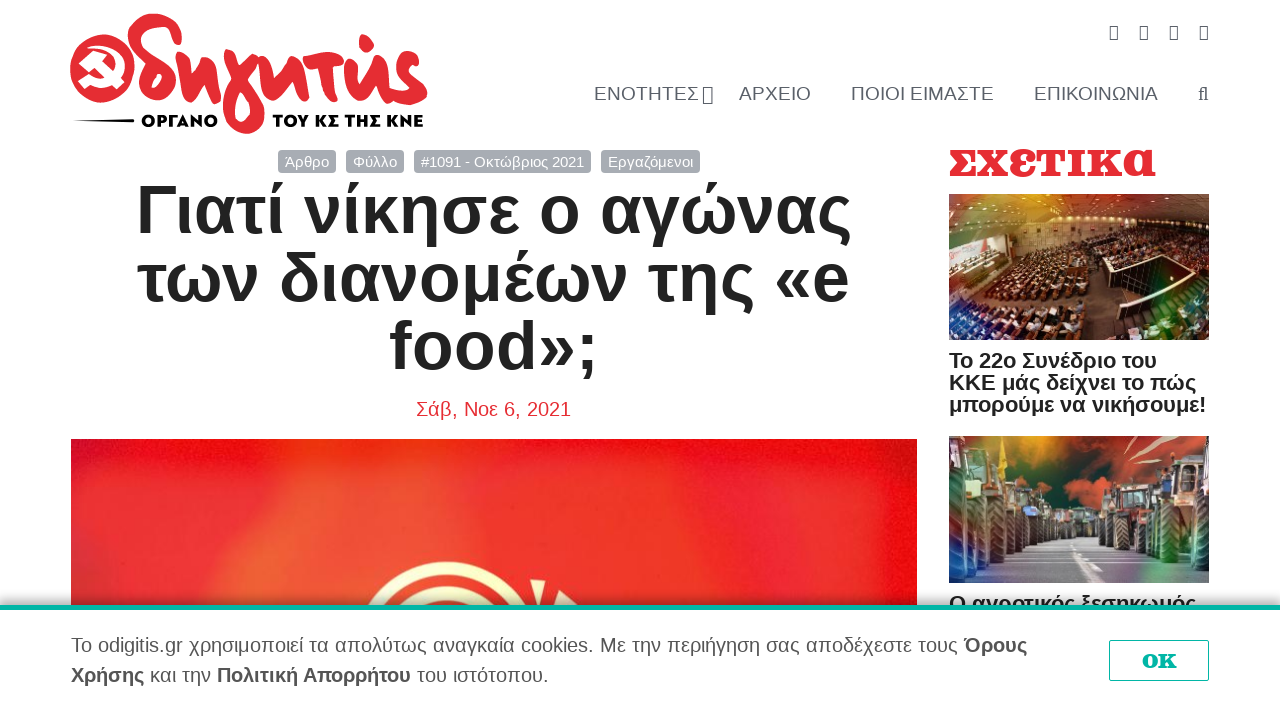

--- FILE ---
content_type: text/html;charset=UTF-8
request_url: https://www.odigitis.gr/article/Giati-nikise-o-agnas-ton-dianomeon-tis-e-food/
body_size: 10361
content:
<!DOCTYPE html>
<html lang="el" class="noscript ">
<head>

<noscript><style>html.noscript .hide-noscript { display: none; }</style></noscript>

<script>

mercury=function(){var n=function(){var n=[];return{ready:function(t){n.push(t)},load:function(t){n.push(t)},getInitFunctions:function(){return n}}}(),t=function(t){if("function"!=typeof t)return n;n.ready(t)};return t.getInitFunctions=function(){return n.getInitFunctions()},t.load=function(n){this(n)},t.ready=function(n){this(n)},t}();
var __isOnline=true,
__scriptPath="/export/system/modules/alkacon.mercury.theme/js/mercury.js"
</script>
<script async src="/export/system/modules/alkacon.mercury.theme/js/mercury.js_451117619.js"></script>

<title>Γιατί νίκησε ο αγώνας των διανομέων της «e food»;</title>

<meta charset="UTF-8">
<meta http-equiv="X-UA-Compatible" content="IE=edge">

<meta name="viewport" content="width=device-width, initial-scale=1.0, viewport-fit=cover">
<meta name="description" content="«Συνάδελφε, εγώ πρώτη φορά στη ζωή μου ολόκληρη κάνω το βήμα, όχι μόνο να μπω στο συνδικάτο, αλλά να συμμετέχω και σε κινητοποίηση. ...">
<meta name="keywords" content="Περιοδικό «Οδηγητής», Κομμουνιστική Νεολαία Ελλάδας, ΚΝΕ, ΚΚΕ, Κομμουνιστικό Κόμμα Ελλάδας, κομμουνισμός, μαρξισμός, λενινισμός, προλεταριακός διεθνισμός, ελλάδα, νεολαία, μαθητές, νέοι εργαζόμενοι, νέες γυναίκες και νέα ζευγάρια, νέοι στρατευμένοι, «Odigitis», Communist Party of Greece, Communist Youth of Greece, editorial, communism, marxism, leninism, international proletarianism, greece, youth">
<meta name="robots" content="index, follow">
<meta name="revisit-after" content="7 days">

<meta property="og:title" content="Γιατί νίκησε ο αγώνας των διανομέων της «e food»;">
<meta property="og:description" content="«Συνάδελφε, εγώ πρώτη φορά στη ζωή μου ολόκληρη κάνω το βήμα, όχι μόνο να μπω στο συνδικάτο, αλλά να συμμετέχω και σε κινητοποίηση. Και είναι και η πρώτη φορά στη ζωή μου που νιώθω τόσο περήφανος!». Αυτά τα λόγια, όπως μεταφέρθηκαν στην εκδήλωση στο Στέκι Νέων Εργαζομένων του 47ου Φεστιβάλ ΚΝΕ- «Οδηγητή» από τον Γιώργο Στεφανάκη, πρόεδρο του Συνδικάτου Επισιτισμού - Τουρισμού - Ξενοδοχείων ν. ...">
<meta property="og:image:width" content="1920">
<meta property="og:image:height" content="1005">
<meta property="og:image" content="http://www.odigitis.gr/export/sites/odigitis/.galleries/issues/misc/2021/november/Thumb_Ergazomenoi_E-food_1091.jpg_1756169717.jpg">
<meta property="og:type" content="article">
<meta property="og:url" content="http://www.odigitis.gr/article/Giati-nikise-o-agnas-ton-dianomeon-tis-e-food/">
<meta property="og:locale" content="el">
<meta name="twitter:card" content="summary_large_image">
<meta name="twitter:image" content="http://www.odigitis.gr/export/sites/odigitis/.galleries/issues/misc/2021/november/Thumb_Ergazomenoi_E-food_1091.jpg_1645521214.jpg">
<meta name="twitter:site" content="http://odigitis.gr">
<link rel="apple-touch-icon" sizes="180x180" href="/export/system/modules/alkacon.mercury.theme/img/favicon.png_1737297921.png">
<link rel="icon" type="image/png" sizes="32x32" href="/export/system/modules/alkacon.mercury.theme/img/favicon.png_642975561.png">
<link rel="icon" type="image/png" sizes="16x16" href="/export/system/modules/alkacon.mercury.theme/img/favicon.png_897707255.png">

<link rel="stylesheet" href="/export/system/modules/alkacon.mercury.theme/css/base.min.css_1753584433.css">
        <link rel="stylesheet" href="/export/system/modules/alkacon.mercury.theme/css/odigitis.min.css_451115725.css">
    </head>
<body><div  id="mercury-page" >
<header class="area-header fh lp-l ls-4 pad-lg meta-aside meta-right nav-disp-big nav-right nav-aside fix-compact bc-left no-margin header-sticky-always">
<input type="checkbox" id="nav-toggle-check"><div id="nav-toggle-group"><label for="nav-toggle-check" id="nav-toggle-label"><span class="nav-toggle"><span>Show / hide navigation</span></span></label><div class="head-overlay"></div></div><div class="header-group co-sm-md sticky always"><div class="head notfixed">
<div class="h-group co-lg-xl"><div class="h-logo p-xs-12 p-lg-4" ><a href="/" class="imglink" title="Αρχική">
<div class="image-src-box header-image presized" style="padding-bottom: 35.82888%;"  >
<img src="[data-uri]" data-src="/.galleries/site/icon_logo.svg" width="374" height="134" class=" lazyload hide-noscript" alt="Αρχική">
<noscript><img src="/.galleries/site/icon_logo.svg" width="374" height="134" alt="Αρχική"></noscript>
</div>
</a></div><div class="h-info"><div class="h-meta" >
<div class="element type-linksequence ls-row no-icon header-links cap-upper">
<ul ><li ><a href="https://www.facebook.com/odigitis" target="_blank" rel="noopener"><span class="ls-item"><span class="fa fa-facebook"></span></span></a></li><li ><a href="https://www.instagram.com/odigitis/" target="_blank" rel="noopener"><span class="ls-item"><span class="fa fa-instagram"></span></span></a></li><li ><a href="https://twitter.com/odigitis" target="_blank" rel="noopener"><span class="ls-item"><span class="fa fa-twitter"></span></span></a></li><li ><a href="https://youtube.com/knetube" target="_blank" rel="noopener"><span class="ls-item"><span class="fa fa-youtube-play"></span></span></a></li></ul></div>
</div><div class="h-nav">
<div class="nav-main-container" ><nav class="nav-main-group has-sidelogo "><div class="nav-main-mobile-logo"><img src="/.galleries/site/icon_logo.svg" alt="Αρχική" class="img-responsive"></div>
<ul class="nav-main-items cap-css has-search">
<li id="nav-main-addition" aria-expanded="false" class="hidden-lg hidden-xl"><a href="#" title="Search" aria-controls="nav_nav-main-addition" id="label_nav-main-addition">Social</a><ul class="nav-menu" id="nav_nav-main-addition" aria-labelledby="label_nav-main-addition">
<li><a href="https://www.facebook.com/odigitis" target="_blank" rel="noopener"><span class="fa fa-facebook"></span></a></li>
<li><a href="https://www.instagram.com/odigitis/" target="_blank" rel="noopener"><span class="fa fa-instagram"></span></a></li>
<li><a href="https://twitter.com/odigitis" target="_blank" rel="noopener"><span class="fa fa-twitter"></span></a></li>
<li><a href="https://youtube.com/knetube" target="_blank" rel="noopener"><span class="fa fa-youtube-play"></span></a></li>
</ul></li><li class="nav-first " aria-expanded="false">
<a href="/categories/" class="nav-label" id="label_92f5ccae_0">Ενότητες</a><a href="/categories/" aria-controls="nav_92f5ccae_0" aria-label="Show / hide navigation sublevel">&nbsp;</a>
<ul class="nav-menu" id="nav_92f5ccae_0" aria-labelledby="label_92f5ccae_0">
<li aria-expanded="false">
<a href="/categories/politics/" class="nav-label" id="label_92f5ccae_1">Πολιτική</a><a href="/categories/politics/" aria-controls="nav_92f5ccae_1" aria-label="Show / hide navigation sublevel">&nbsp;</a>
<ul class="nav-menu" id="nav_92f5ccae_1" aria-labelledby="label_92f5ccae_1">
<li><a href="/categories/politics/maties/">Ματιές στο Αρχείο του Οδηγητή</a></li>
</ul>
</li>
<li aria-expanded="false">
<a href="/categories/culture/" class="nav-label" id="label_92f5ccae_3">Πολιτισμός</a><a href="/categories/culture/" aria-controls="nav_92f5ccae_3" aria-label="Show / hide navigation sublevel">&nbsp;</a>
<ul class="nav-menu" id="nav_92f5ccae_3" aria-labelledby="label_92f5ccae_3">
<li><a href="/categories/culture/stekia/">Στέκια Πολιτισμού και Νεανικής Δημιουργίας της ΚΝΕ</a></li>
<li><a href="/categories/culture/ena-tragoudi-mia-istoria/">Ένα τραγούδι, μια ιστορία...</a></li>
</ul>
</li>
<li aria-expanded="false">
<a href="/categories/mathites/" class="nav-label" id="label_92f5ccae_6">Μαθητές</a><a href="/categories/mathites/" aria-controls="nav_92f5ccae_6" aria-label="Show / hide navigation sublevel">&nbsp;</a>
<ul class="nav-menu" id="nav_92f5ccae_6" aria-labelledby="label_92f5ccae_6">
<li><a href="/categories/mathites/pame_gymnasio/">Πάμε Γυμνάσιο</a></li>
<li><a href="/categories/mathites/prosexws_stin_taksi/">Προσεχώς στην Τάξη</a></li>
</ul>
</li>
<li><a href="/categories/foitites/">Φοιτητές</a></li>
<li><a href="/categories/workers/">Νέοι εργαζόμενοι</a></li>
<li><a href="/categories/epaggelmatiki-ekpaideysi/">Επαγγελματική Εκπαίδευση</a></li>
<li><a href="/categories/women-couples/">Γυναίκες - Νέα Ζευγάρια</a></li>
<li><a href="/categories/diethni/">Διεθνή</a></li>
<li><a href="/categories/against-drugs/">Κατά των Ναρκωτικών</a></li>
<li><a href="/categories/science/">Επιστήμη</a></li>
<li><a href="/categories/history/">Ιστορία</a></li>
<li><a href="/categories/internet/">Διαδίκτυο</a></li>
<li><a href="/categories/athlitismos/">Αθλητισμός</a></li>
<li><a href="/categories/enviroment/">Περιβάλλον</a></li>
</ul>
</li>
<li><a href="/archive/">Αρχείο</a></li>
<li><a href="/about/">Ποιοί είμαστε</a></li>
<li class="nav-last ">
<a href="/contact/">Επικοινωνία</a></li>
<li id="nav-main-search" aria-expanded="false"><a href="#" title="Search" aria-controls="nav_nav-main-search" id="label_nav-main-search"><span class="search search-btn fa fa-search"></span></a><ul class="nav-menu" id="nav_nav-main-search" aria-labelledby="label_nav-main-search"><li><div class="styled-form search-form"><form action="/categories/" method="post"><div class="input button"><label for="searchNavQuery" class="sr-only">Search</label><input id="searchNavQuery" name="q" type="text" class="blur-focus" autocomplete="off" placeholder='Γράψε τον όρο αναζήτησης' /><button class="btn" type="button" onclick="this.form.submit(); return false;">Αναζήτηση</button></div></form></div></li></ul></li>
</ul>
</nav></div></div></div></div></div></div>
</header>

<main class="area-content "><div class="container"><div class="row">
<div class="col-lg-9" >

<div class="row-12" >
<div class="detail-page type-article layout-0 ">

<div class="detail-visual piece full has-visual">
<div class="heading"><div class="categories"><a href="/categories/?c=article/" class="category-tag-link" title="Άρθρο"><span class="category-tag badge badge-secondary">Άρθρο</span>
                    </a><a href="/categories/?c=issue/" class="category-tag-link" title="Φύλλο"><span class="category-tag badge badge-secondary">Φύλλο</span>
                    </a><a href="/categories/?c=issue/1091/" class="category-tag-link" title="#1091 - Οκτώβριος 2021"><span class="category-tag badge badge-secondary">#1091 - Οκτώβριος 2021</span>
                    </a><a href="/categories/workers/" class="category-tag-link" title="Εργαζόμενοι"><span class="category-tag badge badge-secondary">Εργαζόμενοι</span>
                    </a></div>
            <h1 class="intro-headline"><span class="headline">Γιατί νίκησε ο αγώνας των διανομέων της «e food»;</span></h1>
<div class="date-info">
                    Σάβ, Νοε 6, 2021</div></div>
<div class="visual"><div class="effect-box none" >
<div class="image-src-box  presized" style="padding-bottom: 56.25%;" >
<img src="/export/sites/odigitis/.galleries/issues/misc/2021/november/Thumb_Ergazomenoi_E-food_1091.jpg_2030656089.jpg" srcset="[data-uri]" data-sizes="auto" data-srcset="/export/sites/odigitis/.galleries/issues/misc/2021/november/Thumb_Ergazomenoi_E-food_1091.jpg_2133760261.jpg 345w, /export/sites/odigitis/.galleries/issues/misc/2021/november/Thumb_Ergazomenoi_E-food_1091.jpg_31149093.jpg 510w, /export/sites/odigitis/.galleries/issues/misc/2021/november/Thumb_Ergazomenoi_E-food_1091.jpg_1140890726.jpg 690w, /export/sites/odigitis/.galleries/issues/misc/2021/november/Thumb_Ergazomenoi_E-food_1091.jpg_1335988586.jpg 714w, /export/sites/odigitis/.galleries/issues/misc/2021/november/Thumb_Ergazomenoi_E-food_1091.jpg_991593706.jpg 848w, /export/sites/odigitis/.galleries/issues/misc/2021/november/Thumb_Ergazomenoi_E-food_1091.jpg_66173619.jpg 1020w, /export/sites/odigitis/.galleries/issues/misc/2021/november/Thumb_Ergazomenoi_E-food_1091.jpg_728717432.jpg 1428w, /export/sites/odigitis/.galleries/issues/misc/2021/november/Thumb_Ergazomenoi_E-food_1091.jpg_176621378.jpg 1696w, /export/sites/odigitis/.galleries/issues/misc/2021/november/Thumb_Ergazomenoi_E-food_1091.jpg_2030656089.jpg 1920w" width="1920" height="1080" class="animated  lazyload hide-noscript" alt="Thumb_Ergazomenoi_E-food_1091">
<noscript><img src="/export/sites/odigitis/.galleries/issues/misc/2021/november/Thumb_Ergazomenoi_E-food_1091.jpg_2030656089.jpg" width="1920" height="1080" class="animated " alt="Thumb_Ergazomenoi_E-food_1091"></noscript>
</div>
</div></div>
<div class="body"><div class="text"><div class="visual-info"><div class="type-shariff social-icons colored">
            <div class="shariff" data-services='["twitter","facebook"]' data-lang="en"></div></div></div></div>
</div>
</div>
<div class="detail-content">
<div class="piece full only-body no-visual">
<div class="body default"><div class="text"><p><em>«Συνάδελφε, εγώ πρώτη φορά στη ζωή μου ολόκληρη κάνω το βήμα, όχι μόνο να μπω στο συνδικάτο, αλλά να συμμετέχω και σε κινητοποίηση. Και είναι και η πρώτη φορά στη ζωή μου που νιώθω τόσο περήφανος!».</em></p>
<p>Αυτά τα λόγια, όπως μεταφέρθηκαν στην εκδήλωση στο Στέκι Νέων Εργαζομένων του 47<sup>ου</sup> Φεστιβάλ ΚΝΕ- «Οδηγητή» από τον Γιώργο Στεφανάκη, πρόεδρο του Συνδικάτου Επισιτισμού - Τουρισμού - Ξενοδοχείων ν. Αττικής και εργαζόμενο στην «efood», αποτυπώνουν την ουσία του νικηφόρου αγώνα που δόθηκε από τους εργαζόμενους σε αυτή την εταιρεία το προηγούμενο διάστημα, με τελικό αποτέλεσμα τη μετατροπή των συμβάσεών τους σε αορίστου χρόνου απευθείας στην εταιρεία και όχι μέσω δουλεμπορικών.</p></div>
</div>
</div>
<div class="attachment-container" ></div>
<div class="piece full no-visual">
<div class="body default"><div class="heading"><h2 class="piece-heading" >Τι προηγήθηκε;</h2></div>
<div class="text"><p>Ο αγώνας των ντελιβεράδων της «efood» ήρθε μετά από μια περίοδο κατά την οποία οι διανομείς αναδείχθηκαν σε αφανείς ήρωες της πανδημίας, αξιοποιήθηκαν ποικιλοτρόπως από την κυβέρνηση και άλλα κόμματα της αντιπολίτευσης, δέχθηκαν υποκριτικά χειροκροτήματα και επευφημίες για την αυτοθυσία που έδειξαν κατά τη διάρκεια του lockdown κ.ά. Το πόσο κάλπικα ήταν όλα αυτά φάνηκε αμέσως, καθώς πρόκειται για έναν κλάδο στον οποίο οι άθλιες συνθήκες εργασίας είναι κοινό μυστικό και τα εργατικά ατυχήματα αποτελούν ...κανονικότητα.</p>
<p>Σαν να μην έφτανε η δράση των δουλεμπορικών γραφείων μέσω των οποίων χρόνια τώρα οι επιχειρηματίες και στη διανομή «νοικιάζουν» χιλιάδες εργαζόμενους, ήρθε και ο νόμος Χατζηδάκη. Ένας νόμος που <strong>κάνει ακόμα πιο εύκολο στις εταιρείες αυτές να ξεφορτώνονται προσωπικό και να το μετατρέπουν σε</strong> <strong>«συνεργάτες»</strong>. Ενισχύθηκε έτσι η πολύμορφη ασυλία που είχαν έτσι κι αλλιώς με τις δεκάδες διαφορετικές εργασιακές σχέσεις-λάστιχο. Με άλλα λόγια, η ανταμοιβή της κυβέρνησης (και των υπόλοιπων κομμάτων που ψήφισαν πολλές πτυχές του νομοσχεδίου) για τους εργαζόμενους, που αποθέωναν ως «ήρωες», ήταν να τορπιλίσουν τα εργασιακά τους δικαιώματα.</p></div>
</div>
</div>
<div class="attachment-container" ></div>
<div class="piece full no-visual">
<div class="body default"><div class="heading"><h2 class="piece-heading" >Η πολύμορφη έκφραση αλληλεγγύης επέδρασε πλάι στα καθοριστικά: την οργάνωση στο σωματείο &amp; τη συλλογική διεκδίκηση!</h2></div>
<div class="text"><p>Η απήχηση που είχε αυτός ο αγώνας δεν είναι καθόλου τυχαία. Φάνηκε στη συγκίνηση και στο χειροκρότημα που δέχτηκαν εργαζόμενοι της «efood» όταν πραγματοποιούσαν μοτοπορεία περνώντας από όλο το κέντρο της Αθήνας για να κατευθυνθούν στα κεντρικά γραφεία της εταιρείας στο Νέο Ηράκλειο, όταν μπήκαν στο χώρο του 47ου Φεστιβάλ ΚΝΕ- Οδηγητή στο «Πάρκο Τρίτση» για να συμμετάσχουν στις εκδηλώσεις του, αλλά και στα μέσα κοινωνικής δικτύωσης.</p>
<p>Για πολλές μέρες το hashtag «#cancel_efood» ήταν από τα πιο δημοφιλή πανελλαδικά στα social media, με <strong>χιλιάδες</strong> <strong>χρήστες να καταγγέλλουν και να σατιρίζουν τις πρακτικές της εταιρείας</strong>, αναδεικνύοντας τον εργασιακό μεσαίωνα, τα 10ωρα, την ανασφάλεια που βιώνουν οι εργαζόμενοι σε όλους τους κλάδους. Η προσπάθεια της εταιρείας να αντικρούσει την επίθεση προωθώντας δημοσιεύσεις με δικό της hashtag (#proud_efooder) απέτυχε παταγωδώς.</p>
<p>Παράλληλα, μέσω του διαδικτύου, οργανώθηκε και εκφράστηκε η αλληλεγγύη και με μαζική απεγκατάσταση και δημοσίευση αρνητικών κριτικών στα διαδικτυακά «καταστήματα» που διαμοιράζονται την εφαρμογή της «efood», με αποτέλεσμα να αναγκαστεί η εταιρεία να αφαιρέσει τη δυνατότητα αξιολόγησης και σχολιασμού της εφαρμογής.</p></div>
</div>
</div>
<div class="attachment-container" ></div>
<div class="piece full no-visual">
<div class="body default"><div class="heading"><h2 class="piece-heading" >Δικαίως, λοιπόν, θα μπορούσε να αναρωτηθεί κανείς: Μήπως, τελικά, o διαδικτυακός ακτιβισμός υποχρέωσε την εταιρεία σε ...άτακτη υποχώρηση;</h2></div>
<div class="text"><p>Όσο σημαντικό είναι να εκφράζεται η αλληλεγγύη με κάθε δυνατό τρόπο, από μόνη της δεν είναι αρκετή για να εξηγήσει τις διαστάσεις που πήρε ο αγώνας των ντελιβεράδων, ούτε το γεγονός ότι βγήκε νικηφόρος. Καθοριστική ήταν η στάση των ίδιων των εργαζόμενων, που μέσα από τα σωματεία τους, τη συστηματική προσπάθεια οργάνωσης του αγώνα τους όλο το προηγούμενο διάστημα, γρήγορα κινητοποιήθηκαν, αποκάλυψαν αμέσως τους εκβιασμούς της εταιρείας, κάλεσαν σε συσκέψεις, αξιοποίησαν κάθε δυνατό μέσο για ενημέρωση, οργάνωσαν στάση εργασίας, μοτοπορεία, 24ωρη απεργία. <strong>Έτσι πήρε διαστάσεις ο αγώνας </strong><strong>τους, έτσι έγινε «θέμα» και στο διαδίκτυο...</strong></p>
<p>Το κόκκινο ποτάμι που πλημμύρισε το κέντρο της Αθήνας, αλλά και πολλών άλλων πόλεων πανελλαδικά, εκτός από την εντυπωσιακή εικόνα αποφασιστικότητας και το μήνυμα αντίστασης στην αντεργατική απόφαση της εταιρείας, <strong>πόνεσε την εργοδοσία εκεί</strong> <strong>που νοιάζονται όλοι οι καπιταλιστές περισσότερο,</strong> <strong>στα κέρδη. </strong>Κατά τη διάρκεια της μαζικής κινητοποίησης, η πλατφόρμα δεν μπορούσε να εξυπηρετήσει, λόγω της καθολικής συμμετοχής των εργαζομένων.</p>
<p>Το μήνυμα που έβλεπαν όσοι έμπαιναν στην εφαρμογή ανέφερε ότι λόγω «φόρτου εργασίας» δεν μπορούν να γίνουν νέες παραγγελίες. Η πραγματικότητα ήταν βέβαια ότι δεν υπήρχε διαθέσιμος ντελιβεράς, αφού συμμετείχαν όλοι στη στάση εργασίας που είχαν κηρύξει τα σωματεία. Κι αυτό ήταν το <strong>σημείο καμπής, η</strong> <strong>παράλυση της «ομαλής λειτουργίας» της επιχείρησης που σταμάτησε τη ροή των παραγγελιών και</strong> <strong>συνεπώς των εσόδων που συνέρρεαν στα ταμεία</strong> <strong>της.</strong></p>
<p>Η καθολική συμμετοχή των εργαζομένων έκανε την εργοδοσία να βάλει την ουρά στα σκέλια και μπροστά στην επικείμενη 24ωρη απεργία, που αποφάσισαν οι εργαζόμενοι, μετέτρεψε 2.016 συμβάσεις ορισμένου χρόνου σε αορίστου.</p></div>
</div>
</div>
<div class="attachment-container" ></div>
<div class="piece full no-visual">
<div class="body default"><div class="heading"><h2 class="piece-heading" >Η συμμετοχή όλων όσοι μέχρι σήμερα ήταν ανοργάνωτοι έκρινε το αποτέλεσμα του αγώνα</h2></div>
<div class="text"><p>Τα σωματεία των ντελιβεράδων αξιοποίησαν όλα τα εργαλεία που είχαν στη διάθεσή τους, ανάμεσά τους και τα social media. Αυτή τη φορά η φωνή των εργαζομένων ακούστηκε δυνατά. Αυτό ισχύει ανεξάρτητα από το γεγονός πως και ανταγωνιστικά επιχειρηματικά συμφέροντα αξιοποίησαν την ευκαιρία για να αυτοδιαφημιστούν ως πιο «υγιείς» εταιρείες, πιο φιλικές στον εργαζόμενο, τη στιγμή που όλοι ξέρουμε ότι η εργοδοσία ξεσαλώνει σε όλο τον κλάδο. Άλλωστε και η υγιής και η ...«άρρωστη» επιχειρηματικότητα το ίδιο νομικό, αντεργατικό πλαίσιο αξιοποιούν, με τον ίδιο τρόπο εντείνουν την εκμετάλλευση, με τον ίδιο τρόπο πρωτοπορούν στην εφαρμογή ακόμα χειρότερων όρων δουλειάς.</p>
<p>Προφανώς, σε κάθε περίπτωση, χρειάζεται να αξιοποιούμε όλα τα εργαλεία που έχουμε στη διάθεσή μας για να κάνουμε ευρύτερα γνωστό έναν αγώνα, <strong>ωστόσο τίποτα και ποτέ δεν θα</strong> <strong>αντικαταστήσει το καθοριστικό: την πραγματική οργάνωση</strong> <strong>των εργαζομένων μέσα από τα σωματεία τους, την προσωπική επαφή, τους δεσμούς που χτίζονται σε μια κινητοποίηση,</strong> <strong>μια απεργιακή περιφρούρηση, τη λαϊκή αλληλεγγύη. </strong>Ο αγώνας των εργαζομένων της «efood» είναι η καλύτερη απάντηση σε όσους μιλούν υποτιμητικά για όλα αυτά και λένε ότι είναι αναποτελεσματικά, «τουφεκιές στον αέρα» κ.λπ. Σε όσους βγήκαν σαν έτοιμοι από καιρό να ανακηρύξουν τα «social media» ως το νέο πεδίο του αγώνα και τις «καταναλωτικές απεργίες» ως τη σύγχρονη μορφή του, καλώντας όμως να σταματήσουν οι κακές αξιολογήσεις όταν η εταιρεία μίλησε για «λάθος επικοινωνία προς τους εργαζόμενους», ώστε να μην φτάσουμε σε απολύσεις!</p>
<p>Αυτά είναι τα μεγαλύτερα όπλα που έχουν στα χέρια τους οι εργαζόμενοι, με αυτόν τον τρόπο οι ντελιβεράδες της «e-food» βγήκαν νικητές και παρά τις επίμονες προσπάθειες των καπιταλιστών να τα περιορίσουν, δε θα σταματήσουμε στιγμή να τα υπερασπιζόμαστε!</p></div>
</div>
</div>
<div class="attachment-container" ></div></div>
<div class="attachment-container" ></div><div class="detail-attachment" ></div><script type="application/ld+json">{"@context": "http://schema.org","@type": "Article","url" : "http://www.odigitis.gr/article/Giati-nikise-o-agnas-ton-dianomeon-tis-e-food/","name": "Γιατί νίκησε ο αγώνας των διανομέων της «e food»;","headline": "Γιατί νίκησε ο αγώνας των διανομέων της «e food»;","datePublished": "2021-11-06T15:59","dateModified": "2021-11-08T14:27","articleBody": "«Συνάδελφε, εγώ πρώτη φορά στη ζωή μου ολόκληρη κάνω το βήμα, όχι μόνο να μπω στο συνδικάτο, αλλά να συμμετέχω και σε κινητοποίηση. Και είναι και η πρώτη φορά στη ζωή μου που νιώθω τόσο περήφανος!». Αυτά τα λόγια, όπως μεταφέρθηκαν στην εκδήλωση στο Στέκι Νέων Εργαζομένων του 47ου Φεστιβάλ ΚΝΕ- «Οδηγητή» από τον Γιώργο Στεφανάκη, πρόεδρο του Συνδικάτου Επισιτισμού - Τουρισμού - Ξενοδοχείων ν. Αττικής και εργαζόμενο στην «efood», αποτυπώνουν την ουσία του νικηφόρου αγώνα που δόθηκε από τους εργαζόμενους σε αυτή την εταιρεία το προηγούμενο διάστημα, με τελικό αποτέλεσμα τη μετατροπή των συμβάσεών τους σε αορίστου χρόνου απευθείας στην εταιρεία και όχι μέσω δουλεμπορικών.","publisher": {"@type": "Organization","name": "Οδηγητής","logo": {"@type": "ImageObject","url": "http://www.odigitis.gr/export/system/modules/alkacon.mercury.theme/img/favicon.png"}},"mainEntityOfPage": "http://www.odigitis.gr/article/Giati-nikise-o-agnas-ton-dianomeon-tis-e-food/"}</script></div>
</div>
</div>
<aside class="col-lg-3" >

<div class="side-group" >
<div class="element type-section heading-black text-primary piece full only-heading no-visual">
<div class="heading"><h1 class="piece-heading" >Σχετικά</h1></div>
</div>
<div class="element type-related-articles ">
        
<div class="teaser teaser-ultra-compact type-article   piece full has-visual">
<div class="visual"><a href="/article/To-22o-Synedrio-toy-KKE-mas-deixnei-to-ps-mporome-na-nikisoyme/" aria-label="Το 22ο Συνέδριο του ΚΚΕ μάς δείχνει το πώς μπορούμε να νικήσουμε!" title="Το 22ο Συνέδριο του ΚΚΕ μάς δείχνει το πώς μπορούμε να νικήσουμε!"><div class="effect-box " >
<div class="image-src-box  presized" style="padding-bottom: 56.25%;" >
<img src="/export/sites/odigitis/.galleries/issues/misc/2026/Thumb_arthro_grammis.jpg_2030656089.jpg" srcset="[data-uri]" data-sizes="auto" data-srcset="/export/sites/odigitis/.galleries/issues/misc/2026/Thumb_arthro_grammis.jpg_1724539444.jpg 218w, /export/sites/odigitis/.galleries/issues/misc/2026/Thumb_arthro_grammis.jpg_2122646021.jpg 263w, /export/sites/odigitis/.galleries/issues/misc/2026/Thumb_arthro_grammis.jpg_2133760261.jpg 345w, /export/sites/odigitis/.galleries/issues/misc/2026/Thumb_arthro_grammis.jpg_399764554.jpg 436w, /export/sites/odigitis/.galleries/issues/misc/2026/Thumb_arthro_grammis.jpg_31149093.jpg 510w, /export/sites/odigitis/.galleries/issues/misc/2026/Thumb_arthro_grammis.jpg_953484984.jpg 526w, /export/sites/odigitis/.galleries/issues/misc/2026/Thumb_arthro_grammis.jpg_1140890726.jpg 690w, /export/sites/odigitis/.galleries/issues/misc/2026/Thumb_arthro_grammis.jpg_1335988586.jpg 714w, /export/sites/odigitis/.galleries/issues/misc/2026/Thumb_arthro_grammis.jpg_66173619.jpg 1020w, /export/sites/odigitis/.galleries/issues/misc/2026/Thumb_arthro_grammis.jpg_728717432.jpg 1428w, /export/sites/odigitis/.galleries/issues/misc/2026/Thumb_arthro_grammis.jpg_2017232102.jpg 1440w, /export/sites/odigitis/.galleries/issues/misc/2026/Thumb_arthro_grammis.jpg_2030656089.jpg 1920w" width="1920" height="1080" class="animated  lazyload hide-noscript" alt="Thumb_arthro_grammis">
<noscript><img src="/export/sites/odigitis/.galleries/issues/misc/2026/Thumb_arthro_grammis.jpg_2030656089.jpg" width="1920" height="1080" class="animated " alt="Thumb_arthro_grammis"></noscript>
</div>
</div></a></div>
<div class="body"><div class="heading"><a href="/article/To-22o-Synedrio-toy-KKE-mas-deixnei-to-ps-mporome-na-nikisoyme/" title="Το 22ο Συνέδριο του ΚΚΕ μάς δείχνει το πώς μπορούμε να νικήσουμε!"><h4 class="intro-headline"><span class="headline">Το 22ο Συνέδριο του ΚΚΕ μάς δείχνει το πώς μπορούμε να νικήσουμε!</span></h4>
</a></div>
</div>
</div>

<div class="teaser teaser-ultra-compact type-article   piece full has-visual">
<div class="visual"><a href="/article/O-agrotikos-ksesikomos-deixnei-ti-dnami-toy-lao-mas-Eimaste-mazi-sas/" aria-label="Ο αγροτικός ξεσηκωμός δείχνει τη δύναμη του λαού μας! Είμαστε μαζί σας!" title="Ο αγροτικός ξεσηκωμός δείχνει τη δύναμη του λαού μας! Είμαστε μαζί σας!"><div class="effect-box " >
<div class="image-src-box  presized" style="padding-bottom: 56.25%;" >
<img src="/export/sites/odigitis/.galleries/issues/misc/2026/Thumb_Agrotes.jpg_2030656089.jpg" srcset="[data-uri]" data-sizes="auto" data-srcset="/export/sites/odigitis/.galleries/issues/misc/2026/Thumb_Agrotes.jpg_1724539444.jpg 218w, /export/sites/odigitis/.galleries/issues/misc/2026/Thumb_Agrotes.jpg_2122646021.jpg 263w, /export/sites/odigitis/.galleries/issues/misc/2026/Thumb_Agrotes.jpg_2133760261.jpg 345w, /export/sites/odigitis/.galleries/issues/misc/2026/Thumb_Agrotes.jpg_399764554.jpg 436w, /export/sites/odigitis/.galleries/issues/misc/2026/Thumb_Agrotes.jpg_31149093.jpg 510w, /export/sites/odigitis/.galleries/issues/misc/2026/Thumb_Agrotes.jpg_953484984.jpg 526w, /export/sites/odigitis/.galleries/issues/misc/2026/Thumb_Agrotes.jpg_1140890726.jpg 690w, /export/sites/odigitis/.galleries/issues/misc/2026/Thumb_Agrotes.jpg_1335988586.jpg 714w, /export/sites/odigitis/.galleries/issues/misc/2026/Thumb_Agrotes.jpg_66173619.jpg 1020w, /export/sites/odigitis/.galleries/issues/misc/2026/Thumb_Agrotes.jpg_728717432.jpg 1428w, /export/sites/odigitis/.galleries/issues/misc/2026/Thumb_Agrotes.jpg_2017232102.jpg 1440w, /export/sites/odigitis/.galleries/issues/misc/2026/Thumb_Agrotes.jpg_2030656089.jpg 1920w" width="1920" height="1080" class="animated  lazyload hide-noscript" alt="Thumb_Agrotes">
<noscript><img src="/export/sites/odigitis/.galleries/issues/misc/2026/Thumb_Agrotes.jpg_2030656089.jpg" width="1920" height="1080" class="animated " alt="Thumb_Agrotes"></noscript>
</div>
</div></a></div>
<div class="body"><div class="heading"><a href="/article/O-agrotikos-ksesikomos-deixnei-ti-dnami-toy-lao-mas-Eimaste-mazi-sas/" title="Ο αγροτικός ξεσηκωμός δείχνει τη δύναμη του λαού μας! Είμαστε μαζί σας!"><h4 class="intro-headline"><span class="headline">Ο αγροτικός ξεσηκωμός δείχνει τη δύναμη του λαού μας! Είμαστε μαζί σας!</span></h4>
</a></div>
</div>
</div>

<div class="teaser teaser-ultra-compact type-article   piece full has-visual">
<div class="visual"><a href="/article/Kykloforei-o-Odigitis-Ianoyarioy-00001/" aria-label="Κυκλοφορεί ο “Οδηγητής” Ιανουαρίου!" title="Κυκλοφορεί ο “Οδηγητής” Ιανουαρίου!"><div class="effect-box " >
<div class="image-src-box  presized" style="padding-bottom: 56.25%;" >
<img src="/export/sites/odigitis/live-blogs/.galleries/Gallery/Thumbnail_1136.jpg_474666640.jpg" srcset="[data-uri]" data-sizes="auto" data-srcset="/export/sites/odigitis/live-blogs/.galleries/Gallery/Thumbnail_1136.jpg_1724539444.jpg 218w, /export/sites/odigitis/live-blogs/.galleries/Gallery/Thumbnail_1136.jpg_2122646021.jpg 263w, /export/sites/odigitis/live-blogs/.galleries/Gallery/Thumbnail_1136.jpg_2133760261.jpg 345w, /export/sites/odigitis/live-blogs/.galleries/Gallery/Thumbnail_1136.jpg_399764554.jpg 436w, /export/sites/odigitis/live-blogs/.galleries/Gallery/Thumbnail_1136.jpg_31149093.jpg 510w, /export/sites/odigitis/live-blogs/.galleries/Gallery/Thumbnail_1136.jpg_953484984.jpg 526w, /export/sites/odigitis/live-blogs/.galleries/Gallery/Thumbnail_1136.jpg_1140890726.jpg 690w, /export/sites/odigitis/live-blogs/.galleries/Gallery/Thumbnail_1136.jpg_1335988586.jpg 714w, /export/sites/odigitis/live-blogs/.galleries/Gallery/Thumbnail_1136.jpg_66173619.jpg 1020w, /export/sites/odigitis/live-blogs/.galleries/Gallery/Thumbnail_1136.jpg_728717432.jpg 1428w, /export/sites/odigitis/live-blogs/.galleries/Gallery/Thumbnail_1136.jpg_474666640.jpg 1875w" width="2000" height="1125" class="animated  lazyload hide-noscript" alt="Thumbnail_1136">
<noscript><img src="/export/sites/odigitis/live-blogs/.galleries/Gallery/Thumbnail_1136.jpg_474666640.jpg" width="2000" height="1125" class="animated " alt="Thumbnail_1136"></noscript>
</div>
</div></a></div>
<div class="body"><div class="heading"><a href="/article/Kykloforei-o-Odigitis-Ianoyarioy-00001/" title="Κυκλοφορεί ο “Οδηγητής” Ιανουαρίου!"><h4 class="intro-headline"><span class="headline">Κυκλοφορεί ο “Οδηγητής” Ιανουαρίου!</span></h4>
</a></div>
</div>
</div>

<div class="teaser teaser-ultra-compact type-article   piece full has-visual">
<div class="visual"><a href="/article/Kykloforei-o-Odigitis-Dekembrioy-00001/" aria-label="Κυκλοφορεί ο Οδηγητής Δεκεμβρίου!" title="Κυκλοφορεί ο Οδηγητής Δεκεμβρίου!"><div class="effect-box " >
<div class="image-src-box  presized" style="padding-bottom: 56.25%;" >
<img src="/export/sites/odigitis/.galleries/issues/misc/2025/Thumbnail_1135.jpg_474666640.jpg" srcset="[data-uri]" data-sizes="auto" data-srcset="/export/sites/odigitis/.galleries/issues/misc/2025/Thumbnail_1135.jpg_1724539444.jpg 218w, /export/sites/odigitis/.galleries/issues/misc/2025/Thumbnail_1135.jpg_2122646021.jpg 263w, /export/sites/odigitis/.galleries/issues/misc/2025/Thumbnail_1135.jpg_2133760261.jpg 345w, /export/sites/odigitis/.galleries/issues/misc/2025/Thumbnail_1135.jpg_399764554.jpg 436w, /export/sites/odigitis/.galleries/issues/misc/2025/Thumbnail_1135.jpg_31149093.jpg 510w, /export/sites/odigitis/.galleries/issues/misc/2025/Thumbnail_1135.jpg_953484984.jpg 526w, /export/sites/odigitis/.galleries/issues/misc/2025/Thumbnail_1135.jpg_1140890726.jpg 690w, /export/sites/odigitis/.galleries/issues/misc/2025/Thumbnail_1135.jpg_1335988586.jpg 714w, /export/sites/odigitis/.galleries/issues/misc/2025/Thumbnail_1135.jpg_66173619.jpg 1020w, /export/sites/odigitis/.galleries/issues/misc/2025/Thumbnail_1135.jpg_728717432.jpg 1428w, /export/sites/odigitis/.galleries/issues/misc/2025/Thumbnail_1135.jpg_474666640.jpg 1875w" width="2000" height="1125" class="animated  lazyload hide-noscript" alt="Thumbnail_1135">
<noscript><img src="/export/sites/odigitis/.galleries/issues/misc/2025/Thumbnail_1135.jpg_474666640.jpg" width="2000" height="1125" class="animated " alt="Thumbnail_1135"></noscript>
</div>
</div></a></div>
<div class="body"><div class="heading"><a href="/article/Kykloforei-o-Odigitis-Dekembrioy-00001/" title="Κυκλοφορεί ο Οδηγητής Δεκεμβρίου!"><h4 class="intro-headline"><span class="headline">Κυκλοφορεί ο Οδηγητής Δεκεμβρίου!</span></h4>
</a></div>
</div>
</div>
</div>
    </div>
</aside>
</div></div></main>
<footer class="area-footer text-grey-lighter">
<div class="container" >
<div class="row pt-lg-100 pt-25 pb-lg-50 pb-25">
<div class="col-lg-6 flex-col" >
<div class="element type-linksequence ls-bullets no-icon text-lg-right text-center ">
<h2 class="heading">Σύνδεσμοι</h2>
<ul ><li ><a href="http://kne.gr" target="_blank" rel="noopener"><span class="ls-item">ΚΝΕ</span></a></li><li ><a href="https://kke.gr" target="_blank" rel="noopener"><span class="ls-item">ΚΚΕ</span></a></li><li ><a href="http://www.rizospastis.gr/" target="_blank" rel="noopener"><span class="ls-item">Ριζοσπάστης</span></a></li><li ><a href="https://www.komep.gr/" target="_blank" rel="noopener"><span class="ls-item">ΚΟΜΕΠ</span></a></li><li ><a href="http://www.902.gr/" target="_blank" rel="noopener"><span class="ls-item">902.gr</span></a></li></ul></div>
</div>
<div class="col-lg-6 flex-col" >
<div class="element type-linksequence ls-bullets no-icon text-lg-left text-center ">
<h2 class="heading">Επικοινωνία</h2>
<ul ><li ><a href="mailto:mail@odigitis.gr" target="_blank" rel="noopener"><span class="ls-item">Οδηγητής</span></a></li><li ><a href="mailto:kne@kne.gr" target="_blank" rel="noopener"><span class="ls-item">ΚΝΕ</span></a></li><li ><a href="tel:210 2592513" target="_blank" rel="noopener"><span class="ls-item">Τηλέφωνο επικοινωνίας</span></a></li></ul></div>
</div>
</div>


<div class="row-12 pb-25" >
<div class="element type-section text-center piece full only-body no-visual">
<div class="body default"><div class="text"><p>Copyright © 2021 Κομμουνιστική Νεολαία Ελλάδας</p></div>
</div>
</div>
</div>
</div></footer></div>

<div id="template-info" data-info='{"editMode":"false","project":"online","locale":"el"}' >
<div id="template-grid-info" class="template-grid-info"></div>
<div id="template-sass-version"></div>
<div id="template-plugins-version"></div></div>

<div id="topcontrol"></div>

<div id="privacy-policy-banner" class="pp-banner" data-banner='{"policy":"Ly5jb250ZW50L3ByaXZhY3lfcG9saWN5X2NvbmZpZw==", "page":"Ly5jb250ZW50L2FydGljbGUtbS9hXzAwMzY4LnhtbA=="}'></div>
<noscript><div id="privacy-policy-banner-noscript" class="pp-banner" ><div class=banner><div class="container"><div class="message">JavaSript is disabled!</div></div></div></div></noscript>
<script type="text/javascript">
	var _paq = _paq || [];
	_paq.push(["trackPageView"]);
	_paq.push(["enableLinkTracking"]);

	(function() {
		var u=(("https:" == document.location.protocol) ? "https" : "http") + "://analytics.kke.gr/analytics/";
		_paq.push(["setTrackerUrl", u+"matomo.php"]);
		_paq.push(["setSiteId", "14"]);
		var d=document, g=d.createElement("script"), s=d.getElementsByTagName("script")[0]; g.type="text/javascript";
		g.defer=true; g.async=true; g.src=u+"matomo.js"; s.parentNode.insertBefore(g,s);
	})();
</script>
<noscript><p><img src="//analytics.kke.gr/analytics/matomo.php?idsite=14&rec=1" style="border:0;" alt="" /></p></noscript>

</body>
</html>

--- FILE ---
content_type: text/css
request_url: https://www.odigitis.gr/export/system/modules/alkacon.mercury.theme/css/odigitis.min.css_451115725.css
body_size: 67563
content:
@charset "UTF-8";/*!
 * This is the Mercury template for OpenCms, created by Alkacon Software
 */@font-face{font-display:fallback;font-family:'PF Transport';src:local("PFTRANSPORT-BOLD"),url(../fonts/PFTRANSPORT-BOLD.woff2) format("woff2"),url(../fonts/PFTRANSPORT-BOLD.woff) format("woff");font-weight:700;font-style:normal}@font-face{font-display:fallback;font-family:'PF Transport';src:local("PFTRANSPORT-BOLDITALIC"),url(../fonts/PFTRANSPORT-BOLDITALIC.woff2) format("woff2"),url(../fonts/PFTRANSPORT-BOLDITALIC.woff) format("woff");font-weight:700;font-style:italic}@font-face{font-display:fallback;font-family:'PF Transport';src:local("PFTRANSPORT-BLACK"),url(../fonts/PFTRANSPORTBLACK-REGULAR.woff2) format("woff2"),url(../fonts/PFTRANSPORTBLACK-REGULAR.woff) format("woff");font-weight:900;font-style:normal}@font-face{font-display:fallback;font-family:'PF Transport';src:local("PFTRANSPORT-BLACK-ITALIC"),url(../fonts/PFTRANSPORTBLACK-ITALIC.woff2) format("woff2"),url(../fonts/PFTRANSPORTBLACK-ITALIC.woff) format("woff");font-weight:900;font-style:italic}@font-face{font-display:fallback;font-family:'PF Transport';src:local("PFTRANSPORT-REGULAR"),url(../fonts/PFTRANSPORT-REGULAR.woff2) format("woff2"),url(../fonts/PFTRANSPORT-REGULAR.woff) format("woff");font-weight:400;font-style:normal}@font-face{font-display:fallback;font-family:'PF Transport';src:local("PFTRANSPORT-ITALIC"),url(../fonts/PFTRANSPORT-ITALIC.woff2) format("woff2"),url(../fonts/PFTRANSPORT-ITALIC.woff) format("woff");font-weight:400;font-style:italic}@font-face{font-family:Centura;src:local("CENTURA-BLACK-REGULAR"),url(../fonts/CENTURA-BLACK-REGULAR.woff2) format("woff2"),url(../fonts/CENTURA-BLACK-REGULAR.woff) format("woff");font-weight:900;font-style:normal}/*!
 * Mercury includes parts of Bootstrap 4.
 * Copyright (c) 2011-2019 Twitter, Inc.
 * Copyright (c) 2011-2019 The Bootstrap Authors
 * https://github.com/twbs/bootstrap/blob/master/LICENSE
 */*,::after,::before{box-sizing:border-box}html{font-family:sans-serif;line-height:1.15;-webkit-text-size-adjust:100%;-webkit-tap-highlight-color:transparent}article,aside,figcaption,figure,footer,header,hgroup,main,nav,section{display:block}body{margin:0;font-family:"PF Transport",-apple-system,BlinkMacSystemFont,"Segoe UI",Roboto,"Helvetica Neue",Arial,"Noto Sans",sans-serif,"Apple Color Emoji","Segoe UI Emoji","Segoe UI Symbol","Noto Color Emoji";font-size:2rem;font-weight:400;line-height:1.5;color:#555;text-align:left;background-color:#fff}[tabindex="-1"]:focus{outline:0!important}hr{box-sizing:content-box;height:0;overflow:visible}h1,h2,h3,h4,h5,h6{margin-top:0;margin-bottom:1.5rem}p{margin-top:0;margin-bottom:1rem}abbr[data-original-title],abbr[title]{text-decoration:underline;-webkit-text-decoration:underline dotted;text-decoration:underline dotted;cursor:help;border-bottom:0;-webkit-text-decoration-skip-ink:none;text-decoration-skip-ink:none}address{margin-bottom:1rem;font-style:normal;line-height:inherit}dl,ol,ul{margin-top:0;margin-bottom:1rem}ol ol,ol ul,ul ol,ul ul{margin-bottom:0}dt{font-weight:700}dd{margin-bottom:.5rem;margin-left:0}blockquote{margin:0 0 1rem}b,strong{font-weight:700}small{font-size:80%}sub,sup{position:relative;font-size:75%;line-height:0;vertical-align:baseline}sub{bottom:-.25em}sup{top:-.5em}a{color:#555;text-decoration:none;background-color:transparent}a:hover{color:#cf282d;text-decoration:underline}a:not([href]):not([tabindex]){color:inherit;text-decoration:none}a:not([href]):not([tabindex]):focus,a:not([href]):not([tabindex]):hover{color:inherit;text-decoration:none}a:not([href]):not([tabindex]):focus{outline:0}code,kbd,pre,samp{font-family:SFMono-Regular,Menlo,Monaco,Consolas,"Liberation Mono","Courier New",monospace;font-size:1em}pre{margin-top:0;margin-bottom:1rem;overflow:auto}figure{margin:0 0 1rem}img{vertical-align:middle;border-style:none}svg{overflow:hidden;vertical-align:middle}table{border-collapse:collapse}caption{padding-top:.75rem;padding-bottom:.75rem;color:#6c757d;text-align:left;caption-side:bottom}th{text-align:inherit}label{display:inline-block;margin-bottom:.5rem}button{border-radius:0}button:focus{outline:1px dotted;outline:5px auto -webkit-focus-ring-color}button,input,optgroup,select,textarea{margin:0;font-family:inherit;font-size:inherit;line-height:inherit}button,input{overflow:visible}button,select{text-transform:none}select{word-wrap:normal}[type=button],[type=reset],[type=submit],button{-webkit-appearance:button}[type=button]:not(:disabled),[type=reset]:not(:disabled),[type=submit]:not(:disabled),button:not(:disabled){cursor:pointer}[type=button]::-moz-focus-inner,[type=reset]::-moz-focus-inner,[type=submit]::-moz-focus-inner,button::-moz-focus-inner{padding:0;border-style:none}input[type=checkbox],input[type=radio]{box-sizing:border-box;padding:0}input[type=date],input[type=datetime-local],input[type=month],input[type=time]{-webkit-appearance:listbox}textarea{overflow:auto;resize:vertical}fieldset{min-width:0;padding:0;margin:0;border:0}legend{display:block;width:100%;max-width:100%;padding:0;margin-bottom:.5rem;font-size:1.5rem;line-height:inherit;color:inherit;white-space:normal}progress{vertical-align:baseline}[type=number]::-webkit-inner-spin-button,[type=number]::-webkit-outer-spin-button{height:auto}[type=search]{outline-offset:-2px;-webkit-appearance:none}[type=search]::-webkit-search-decoration{-webkit-appearance:none}::-webkit-file-upload-button{font:inherit;-webkit-appearance:button}output{display:inline-block}summary{display:list-item;cursor:pointer}template{display:none}[hidden]{display:none!important}.accordion .sub-header,.detail-page .sub-header,.h1,.h2,.h3,.h4,.h5,.h6,.styled-form header,.type-search .search-result-heading,h1,h2,h3,h4,h5,h6{margin-bottom:1.5rem;font-weight:500;line-height:1.2;color:#222}.h1,h1{font-size:3.4rem}.h2,h2{font-size:2.9rem}.accordion .sub-header,.h3,h3{font-size:2.4rem}.detail-page .sub-header,.h4,.styled-form header,.type-search .search-result-heading,h4{font-size:2.2rem}.h5,h5{font-size:2.2rem}.h6,h6{font-size:2.2rem}.lead{font-size:2.5rem;font-weight:300}.display-1{font-size:6rem;font-weight:300;line-height:1.2}.display-2{font-size:5.5rem;font-weight:300;line-height:1.2}.display-3{font-size:4.5rem;font-weight:300;line-height:1.2}.display-4{font-size:3.5rem;font-weight:300;line-height:1.2}hr{margin-top:1rem;margin-bottom:1rem;border:0;border-top:1px solid rgba(0,0,0,.1)}.small,small{font-size:80%;font-weight:400}.mark,mark{padding:.2em;background-color:#fcf8e3}.list-unstyled{padding-left:0;list-style:none}.list-inline{padding-left:0;list-style:none}.list-inline-item{display:inline-block}.list-inline-item:not(:last-child){margin-right:.5rem}.initialism{font-size:90%;text-transform:uppercase}.blockquote{margin-bottom:1rem;font-size:2.5rem}.blockquote-footer{display:block;font-size:80%;color:#6c757d}.blockquote-footer::before{content:"\2014\00A0"}code{font-size:87.5%;color:#e83e8c;word-break:break-word}a>code{color:inherit}kbd{padding:.2rem .4rem;font-size:87.5%;color:#fff;background-color:#212529;border-radius:.2rem}kbd kbd{padding:0;font-size:100%;font-weight:700}pre{display:block;font-size:87.5%;color:#212529}pre code{font-size:inherit;color:inherit;word-break:normal}.pre-scrollable{max-height:340px;overflow-y:scroll}.container{width:100%;padding-right:16px;padding-left:16px;margin-right:auto;margin-left:auto}@media (min-width:552px){.container{max-width:540px}}@media (min-width:764px){.container{max-width:744px}}@media (min-width:1014px){.container{max-width:992px}}@media (min-width:1200px){.container{max-width:1170px}}.container-fluid{width:100%;padding-right:16px;padding-left:16px;margin-right:auto;margin-left:auto}.row,.row-tile{display:flex;flex-wrap:wrap;margin-right:-16px;margin-left:-16px}.no-gutters{margin-right:0;margin-left:0}.no-gutters>.col,.no-gutters>[class*=col-]{padding-right:0;padding-left:0}.col,.col-1,.col-10,.col-11,.col-12,.col-2,.col-3,.col-4,.col-5,.col-6,.col-7,.col-8,.col-9,.col-auto,.col-lg,.col-lg-1,.col-lg-10,.col-lg-11,.col-lg-12,.col-lg-2,.col-lg-3,.col-lg-4,.col-lg-5,.col-lg-6,.col-lg-7,.col-lg-8,.col-lg-9,.col-lg-auto,.col-md,.col-md-1,.col-md-10,.col-md-11,.col-md-12,.col-md-2,.col-md-3,.col-md-4,.col-md-5,.col-md-6,.col-md-7,.col-md-8,.col-md-9,.col-md-auto,.col-sm,.col-sm-1,.col-sm-10,.col-sm-11,.col-sm-12,.col-sm-2,.col-sm-3,.col-sm-4,.col-sm-5,.col-sm-6,.col-sm-7,.col-sm-8,.col-sm-9,.col-sm-auto,.col-xl,.col-xl-1,.col-xl-10,.col-xl-11,.col-xl-12,.col-xl-2,.col-xl-3,.col-xl-4,.col-xl-5,.col-xl-6,.col-xl-7,.col-xl-8,.col-xl-9,.col-xl-auto{position:relative;width:100%;padding-right:16px;padding-left:16px}.col{flex-basis:0;flex-grow:1;max-width:100%}.col-auto{flex:0 0 auto;width:auto;max-width:100%}.col-1{flex:0 0 8.333333%;max-width:8.333333%}.col-2{flex:0 0 16.666667%;max-width:16.666667%}.col-3{flex:0 0 25%;max-width:25%}.col-4{flex:0 0 33.333333%;max-width:33.333333%}.col-5{flex:0 0 41.666667%;max-width:41.666667%}.col-6{flex:0 0 50%;max-width:50%}.col-7{flex:0 0 58.333333%;max-width:58.333333%}.col-8{flex:0 0 66.666667%;max-width:66.666667%}.col-9{flex:0 0 75%;max-width:75%}.col-10{flex:0 0 83.333333%;max-width:83.333333%}.col-11{flex:0 0 91.666667%;max-width:91.666667%}.col-12{flex:0 0 100%;max-width:100%}.order-first{order:-1}.order-last{order:13}.order-0{order:0}.order-1{order:1}.order-2{order:2}.order-3{order:3}.order-4{order:4}.order-5{order:5}.order-6{order:6}.order-7{order:7}.order-8{order:8}.order-9{order:9}.order-10{order:10}.order-11{order:11}.order-12{order:12}.offset-1{margin-left:8.333333%}.offset-2{margin-left:16.666667%}.offset-3{margin-left:25%}.offset-4{margin-left:33.333333%}.offset-5{margin-left:41.666667%}.offset-6{margin-left:50%}.offset-7{margin-left:58.333333%}.offset-8{margin-left:66.666667%}.offset-9{margin-left:75%}.offset-10{margin-left:83.333333%}.offset-11{margin-left:91.666667%}@media (min-width:552px){.col-sm{flex-basis:0;flex-grow:1;max-width:100%}.col-sm-auto{flex:0 0 auto;width:auto;max-width:100%}.col-sm-1{flex:0 0 8.333333%;max-width:8.333333%}.col-sm-2{flex:0 0 16.666667%;max-width:16.666667%}.col-sm-3{flex:0 0 25%;max-width:25%}.col-sm-4{flex:0 0 33.333333%;max-width:33.333333%}.col-sm-5{flex:0 0 41.666667%;max-width:41.666667%}.col-sm-6{flex:0 0 50%;max-width:50%}.col-sm-7{flex:0 0 58.333333%;max-width:58.333333%}.col-sm-8{flex:0 0 66.666667%;max-width:66.666667%}.col-sm-9{flex:0 0 75%;max-width:75%}.col-sm-10{flex:0 0 83.333333%;max-width:83.333333%}.col-sm-11{flex:0 0 91.666667%;max-width:91.666667%}.col-sm-12{flex:0 0 100%;max-width:100%}.order-sm-first{order:-1}.order-sm-last{order:13}.order-sm-0{order:0}.order-sm-1{order:1}.order-sm-2{order:2}.order-sm-3{order:3}.order-sm-4{order:4}.order-sm-5{order:5}.order-sm-6{order:6}.order-sm-7{order:7}.order-sm-8{order:8}.order-sm-9{order:9}.order-sm-10{order:10}.order-sm-11{order:11}.order-sm-12{order:12}.offset-sm-0{margin-left:0}.offset-sm-1{margin-left:8.333333%}.offset-sm-2{margin-left:16.666667%}.offset-sm-3{margin-left:25%}.offset-sm-4{margin-left:33.333333%}.offset-sm-5{margin-left:41.666667%}.offset-sm-6{margin-left:50%}.offset-sm-7{margin-left:58.333333%}.offset-sm-8{margin-left:66.666667%}.offset-sm-9{margin-left:75%}.offset-sm-10{margin-left:83.333333%}.offset-sm-11{margin-left:91.666667%}}@media (min-width:764px){.col-md{flex-basis:0;flex-grow:1;max-width:100%}.col-md-auto{flex:0 0 auto;width:auto;max-width:100%}.col-md-1{flex:0 0 8.333333%;max-width:8.333333%}.col-md-2{flex:0 0 16.666667%;max-width:16.666667%}.col-md-3{flex:0 0 25%;max-width:25%}.col-md-4{flex:0 0 33.333333%;max-width:33.333333%}.col-md-5{flex:0 0 41.666667%;max-width:41.666667%}.col-md-6{flex:0 0 50%;max-width:50%}.col-md-7{flex:0 0 58.333333%;max-width:58.333333%}.col-md-8{flex:0 0 66.666667%;max-width:66.666667%}.col-md-9{flex:0 0 75%;max-width:75%}.col-md-10{flex:0 0 83.333333%;max-width:83.333333%}.col-md-11{flex:0 0 91.666667%;max-width:91.666667%}.col-md-12{flex:0 0 100%;max-width:100%}.order-md-first{order:-1}.order-md-last{order:13}.order-md-0{order:0}.order-md-1{order:1}.order-md-2{order:2}.order-md-3{order:3}.order-md-4{order:4}.order-md-5{order:5}.order-md-6{order:6}.order-md-7{order:7}.order-md-8{order:8}.order-md-9{order:9}.order-md-10{order:10}.order-md-11{order:11}.order-md-12{order:12}.offset-md-0{margin-left:0}.offset-md-1{margin-left:8.333333%}.offset-md-2{margin-left:16.666667%}.offset-md-3{margin-left:25%}.offset-md-4{margin-left:33.333333%}.offset-md-5{margin-left:41.666667%}.offset-md-6{margin-left:50%}.offset-md-7{margin-left:58.333333%}.offset-md-8{margin-left:66.666667%}.offset-md-9{margin-left:75%}.offset-md-10{margin-left:83.333333%}.offset-md-11{margin-left:91.666667%}}@media (min-width:1014px){.col-lg{flex-basis:0;flex-grow:1;max-width:100%}.col-lg-auto{flex:0 0 auto;width:auto;max-width:100%}.col-lg-1{flex:0 0 8.333333%;max-width:8.333333%}.col-lg-2{flex:0 0 16.666667%;max-width:16.666667%}.col-lg-3{flex:0 0 25%;max-width:25%}.col-lg-4{flex:0 0 33.333333%;max-width:33.333333%}.col-lg-5{flex:0 0 41.666667%;max-width:41.666667%}.col-lg-6{flex:0 0 50%;max-width:50%}.col-lg-7{flex:0 0 58.333333%;max-width:58.333333%}.col-lg-8{flex:0 0 66.666667%;max-width:66.666667%}.col-lg-9{flex:0 0 75%;max-width:75%}.col-lg-10{flex:0 0 83.333333%;max-width:83.333333%}.col-lg-11{flex:0 0 91.666667%;max-width:91.666667%}.col-lg-12{flex:0 0 100%;max-width:100%}.order-lg-first{order:-1}.order-lg-last{order:13}.order-lg-0{order:0}.order-lg-1{order:1}.order-lg-2{order:2}.order-lg-3{order:3}.order-lg-4{order:4}.order-lg-5{order:5}.order-lg-6{order:6}.order-lg-7{order:7}.order-lg-8{order:8}.order-lg-9{order:9}.order-lg-10{order:10}.order-lg-11{order:11}.order-lg-12{order:12}.offset-lg-0{margin-left:0}.offset-lg-1{margin-left:8.333333%}.offset-lg-2{margin-left:16.666667%}.offset-lg-3{margin-left:25%}.offset-lg-4{margin-left:33.333333%}.offset-lg-5{margin-left:41.666667%}.offset-lg-6{margin-left:50%}.offset-lg-7{margin-left:58.333333%}.offset-lg-8{margin-left:66.666667%}.offset-lg-9{margin-left:75%}.offset-lg-10{margin-left:83.333333%}.offset-lg-11{margin-left:91.666667%}}@media (min-width:1200px){.col-xl{flex-basis:0;flex-grow:1;max-width:100%}.col-xl-auto{flex:0 0 auto;width:auto;max-width:100%}.col-xl-1{flex:0 0 8.333333%;max-width:8.333333%}.col-xl-2{flex:0 0 16.666667%;max-width:16.666667%}.col-xl-3{flex:0 0 25%;max-width:25%}.col-xl-4{flex:0 0 33.333333%;max-width:33.333333%}.col-xl-5{flex:0 0 41.666667%;max-width:41.666667%}.col-xl-6{flex:0 0 50%;max-width:50%}.col-xl-7{flex:0 0 58.333333%;max-width:58.333333%}.col-xl-8{flex:0 0 66.666667%;max-width:66.666667%}.col-xl-9{flex:0 0 75%;max-width:75%}.col-xl-10{flex:0 0 83.333333%;max-width:83.333333%}.col-xl-11{flex:0 0 91.666667%;max-width:91.666667%}.col-xl-12{flex:0 0 100%;max-width:100%}.order-xl-first{order:-1}.order-xl-last{order:13}.order-xl-0{order:0}.order-xl-1{order:1}.order-xl-2{order:2}.order-xl-3{order:3}.order-xl-4{order:4}.order-xl-5{order:5}.order-xl-6{order:6}.order-xl-7{order:7}.order-xl-8{order:8}.order-xl-9{order:9}.order-xl-10{order:10}.order-xl-11{order:11}.order-xl-12{order:12}.offset-xl-0{margin-left:0}.offset-xl-1{margin-left:8.333333%}.offset-xl-2{margin-left:16.666667%}.offset-xl-3{margin-left:25%}.offset-xl-4{margin-left:33.333333%}.offset-xl-5{margin-left:41.666667%}.offset-xl-6{margin-left:50%}.offset-xl-7{margin-left:58.333333%}.offset-xl-8{margin-left:66.666667%}.offset-xl-9{margin-left:75%}.offset-xl-10{margin-left:83.333333%}.offset-xl-11{margin-left:91.666667%}}.table{width:100%;margin-bottom:1rem;color:#555}.table td,.table th{padding:.75rem;vertical-align:top;border-top:1px solid #ddd}.table thead th{vertical-align:bottom;border-bottom:2px solid #ddd}.table tbody+tbody{border-top:2px solid #ddd}.table-sm td,.table-sm th{padding:.3rem}.table-bordered{border:1px solid #ddd}.table-bordered td,.table-bordered th{border:1px solid #ddd}.table-bordered thead td,.table-bordered thead th{border-bottom-width:2px}.table-borderless tbody+tbody,.table-borderless td,.table-borderless th,.table-borderless thead th{border:0}.table-striped tbody tr:nth-of-type(odd){background-color:#f7f7f7}.table-hover tbody tr:hover{color:#555;background-color:rgba(0,0,0,.075)}.table-primary,.table-primary>td,.table-primary>th{background-color:#f8c4c6}.table-primary tbody+tbody,.table-primary td,.table-primary th,.table-primary thead th{border-color:#f29295}.table-hover .table-primary:hover{background-color:#f5adb0}.table-hover .table-primary:hover>td,.table-hover .table-primary:hover>th{background-color:#f5adb0}.table-secondary,.table-secondary>td,.table-secondary>th{background-color:#b8ebe6}.table-secondary tbody+tbody,.table-secondary td,.table-secondary th,.table-secondary thead th{border-color:#7bd9d1}.table-hover .table-secondary:hover{background-color:#a4e5df}.table-hover .table-secondary:hover>td,.table-hover .table-secondary:hover>th{background-color:#a4e5df}.table-tertiary,.table-tertiary>td,.table-tertiary>th{background-color:#fefac1}.table-tertiary tbody+tbody,.table-tertiary td,.table-tertiary th,.table-tertiary thead th{border-color:#fdf68d}.table-hover .table-tertiary:hover{background-color:#fef8a8}.table-hover .table-tertiary:hover>td,.table-hover .table-tertiary:hover>th{background-color:#fef8a8}.table-quaternary,.table-quaternary>td,.table-quaternary>th{background-color:#c4ebd8}.table-quaternary tbody+tbody,.table-quaternary td,.table-quaternary th,.table-quaternary thead th{border-color:#92d9b7}.table-hover .table-quaternary:hover{background-color:#b1e5cb}.table-hover .table-quaternary:hover>td,.table-hover .table-quaternary:hover>th{background-color:#b1e5cb}.table-secondary-light,.table-secondary-light>td,.table-secondary-light>th{background-color:#f8fdfc}.table-secondary-light tbody+tbody,.table-secondary-light td,.table-secondary-light th,.table-secondary-light thead th{border-color:#f1fbfa}.table-hover .table-secondary-light:hover{background-color:#e4f7f4}.table-hover .table-secondary-light:hover>td,.table-hover .table-secondary-light:hover>th{background-color:#e4f7f4}.table-active,.table-active>td,.table-active>th{background-color:rgba(0,0,0,.075)}.table-hover .table-active:hover{background-color:rgba(0,0,0,.075)}.table-hover .table-active:hover>td,.table-hover .table-active:hover>th{background-color:rgba(0,0,0,.075)}.table .thead-dark th{color:#fff;background-color:#343a40;border-color:#454d55}.table .thead-light th{color:#495057;background-color:#e9ecef;border-color:#ddd}.table-dark{color:#fff;background-color:#343a40}.table-dark td,.table-dark th,.table-dark thead th{border-color:#454d55}.table-dark.table-bordered{border:0}.table-dark.table-striped tbody tr:nth-of-type(odd){background-color:rgba(255,255,255,.05)}.table-dark.table-hover tbody tr:hover{color:#fff;background-color:rgba(255,255,255,.075)}@media (max-width:551.98px){.table-responsive-sm{display:block;width:100%;overflow-x:auto;-webkit-overflow-scrolling:touch}.table-responsive-sm>.table-bordered{border:0}}@media (max-width:763.98px){.table-responsive-md{display:block;width:100%;overflow-x:auto;-webkit-overflow-scrolling:touch}.table-responsive-md>.table-bordered{border:0}}@media (max-width:1013.98px){.table-responsive-lg{display:block;width:100%;overflow-x:auto;-webkit-overflow-scrolling:touch}.table-responsive-lg>.table-bordered{border:0}}@media (max-width:1199.98px){.table-responsive-xl{display:block;width:100%;overflow-x:auto;-webkit-overflow-scrolling:touch}.table-responsive-xl>.table-bordered{border:0}}.table-responsive{display:block;width:100%;overflow-x:auto;-webkit-overflow-scrolling:touch}.table-responsive>.table-bordered{border:0}.fade{transition:opacity .15s linear}@media (prefers-reduced-motion:reduce){.fade{transition:none}}.fade:not(.show){opacity:0}.collapse:not(.show){display:none}.collapsing{position:relative;height:0;overflow:hidden;transition:height .35s ease}@media (prefers-reduced-motion:reduce){.collapsing{transition:none}}.dropdown,.dropleft,.dropright,.dropup{position:relative}.dropdown-toggle{white-space:nowrap}.dropdown-toggle::after{display:inline-block;margin-left:.255em;vertical-align:.255em;content:"";border-top:.3em solid;border-right:.3em solid transparent;border-bottom:0;border-left:.3em solid transparent}.dropdown-toggle:empty::after{margin-left:0}.dropdown-menu{position:absolute;top:100%;left:0;z-index:1000;display:none;float:left;min-width:10rem;padding:.5rem 0;margin:.125rem 0 0;font-size:2rem;color:#555;text-align:left;list-style:none;background-color:#fff;background-clip:padding-box;border:1px solid rgba(0,0,0,.15);border-radius:3px}.dropdown-menu-left{right:auto;left:0}.dropdown-menu-right{right:0;left:auto}@media (min-width:552px){.dropdown-menu-sm-left{right:auto;left:0}.dropdown-menu-sm-right{right:0;left:auto}}@media (min-width:764px){.dropdown-menu-md-left{right:auto;left:0}.dropdown-menu-md-right{right:0;left:auto}}@media (min-width:1014px){.dropdown-menu-lg-left{right:auto;left:0}.dropdown-menu-lg-right{right:0;left:auto}}@media (min-width:1200px){.dropdown-menu-xl-left{right:auto;left:0}.dropdown-menu-xl-right{right:0;left:auto}}.dropup .dropdown-menu{top:auto;bottom:100%;margin-top:0;margin-bottom:.125rem}.dropup .dropdown-toggle::after{display:inline-block;margin-left:.255em;vertical-align:.255em;content:"";border-top:0;border-right:.3em solid transparent;border-bottom:.3em solid;border-left:.3em solid transparent}.dropup .dropdown-toggle:empty::after{margin-left:0}.dropright .dropdown-menu{top:0;right:auto;left:100%;margin-top:0;margin-left:.125rem}.dropright .dropdown-toggle::after{display:inline-block;margin-left:.255em;vertical-align:.255em;content:"";border-top:.3em solid transparent;border-right:0;border-bottom:.3em solid transparent;border-left:.3em solid}.dropright .dropdown-toggle:empty::after{margin-left:0}.dropright .dropdown-toggle::after{vertical-align:0}.dropleft .dropdown-menu{top:0;right:100%;left:auto;margin-top:0;margin-right:.125rem}.dropleft .dropdown-toggle::after{display:inline-block;margin-left:.255em;vertical-align:.255em;content:""}.dropleft .dropdown-toggle::after{display:none}.dropleft .dropdown-toggle::before{display:inline-block;margin-right:.255em;vertical-align:.255em;content:"";border-top:.3em solid transparent;border-right:.3em solid;border-bottom:.3em solid transparent}.dropleft .dropdown-toggle:empty::after{margin-left:0}.dropleft .dropdown-toggle::before{vertical-align:0}.dropdown-menu[x-placement^=bottom],.dropdown-menu[x-placement^=left],.dropdown-menu[x-placement^=right],.dropdown-menu[x-placement^=top]{right:auto;bottom:auto}.dropdown-divider{height:0;margin:.5rem 0;overflow:hidden;border-top:1px solid #e9ecef}.dropdown-item{display:block;width:100%;padding:.25rem 1.5rem;clear:both;font-weight:400;color:#212529;text-align:inherit;white-space:nowrap;background-color:transparent;border:0}.dropdown-item:focus,.dropdown-item:hover{color:#16181b;text-decoration:none;background-color:#f8f9fa}.dropdown-item.active,.dropdown-item:active{color:#fff;text-decoration:none;background-color:#e62d33}.dropdown-item.disabled,.dropdown-item:disabled{color:#6c757d;pointer-events:none;background-color:transparent}.dropdown-menu.show{display:block}.dropdown-header{display:block;padding:.5rem 1.5rem;margin-bottom:0;font-size:1.6rem;color:#6c757d;white-space:nowrap}.dropdown-item-text{display:block;padding:.25rem 1.5rem;color:#212529}.input-group{position:relative;display:flex;flex-wrap:wrap;align-items:stretch;width:100%}.input-group>.custom-file,.input-group>.custom-select,.input-group>.form-control,.input-group>.form-control-plaintext{position:relative;flex:1 1 auto;width:1%;margin-bottom:0}.input-group>.custom-file+.custom-file,.input-group>.custom-file+.custom-select,.input-group>.custom-file+.form-control,.input-group>.custom-select+.custom-file,.input-group>.custom-select+.custom-select,.input-group>.custom-select+.form-control,.input-group>.form-control+.custom-file,.input-group>.form-control+.custom-select,.input-group>.form-control+.form-control,.input-group>.form-control-plaintext+.custom-file,.input-group>.form-control-plaintext+.custom-select,.input-group>.form-control-plaintext+.form-control{margin-left:-1px}.input-group>.custom-file .custom-file-input:focus~.custom-file-label,.input-group>.custom-select:focus,.input-group>.form-control:focus{z-index:3}.input-group>.custom-file .custom-file-input:focus{z-index:4}.input-group>.custom-select:not(:last-child),.input-group>.form-control:not(:last-child){border-top-right-radius:0;border-bottom-right-radius:0}.input-group>.custom-select:not(:first-child),.input-group>.form-control:not(:first-child){border-top-left-radius:0;border-bottom-left-radius:0}.input-group>.custom-file{display:flex;align-items:center}.input-group>.custom-file:not(:last-child) .custom-file-label,.input-group>.custom-file:not(:last-child) .custom-file-label::after{border-top-right-radius:0;border-bottom-right-radius:0}.input-group>.custom-file:not(:first-child) .custom-file-label{border-top-left-radius:0;border-bottom-left-radius:0}.input-group-append,.input-group-prepend{display:flex}.input-group-append .btn,.input-group-prepend .btn{position:relative;z-index:2}.input-group-append .btn:focus,.input-group-prepend .btn:focus{z-index:3}.input-group-append .btn+.btn,.input-group-append .btn+.input-group-text,.input-group-append .input-group-text+.btn,.input-group-append .input-group-text+.input-group-text,.input-group-prepend .btn+.btn,.input-group-prepend .btn+.input-group-text,.input-group-prepend .input-group-text+.btn,.input-group-prepend .input-group-text+.input-group-text{margin-left:-1px}.input-group-prepend{margin-right:-1px}.input-group-append{margin-left:-1px}.input-group-text{display:flex;align-items:center;padding:.375rem .75rem;margin-bottom:0;font-size:2rem;font-weight:400;line-height:1.5;color:#495057;text-align:center;white-space:nowrap;background-color:#e9ecef;border:1px solid #ced4da;border-radius:.25rem}.input-group-text input[type=checkbox],.input-group-text input[type=radio]{margin-top:0}.input-group-lg>.custom-select,.input-group-lg>.form-control:not(textarea){height:calc(1.5em + 1rem + 2px)}.input-group-lg>.custom-select,.input-group-lg>.form-control,.input-group-lg>.input-group-append>.btn,.input-group-lg>.input-group-append>.input-group-text,.input-group-lg>.input-group-prepend>.btn,.input-group-lg>.input-group-prepend>.input-group-text{padding:.5rem 1rem;font-size:2.5rem;line-height:1.5;border-radius:.3rem}.input-group-sm>.custom-select,.input-group-sm>.form-control:not(textarea){height:calc(1.5em + .5rem + 2px)}.input-group-sm>.custom-select,.input-group-sm>.form-control,.input-group-sm>.input-group-append>.btn,.input-group-sm>.input-group-append>.input-group-text,.input-group-sm>.input-group-prepend>.btn,.input-group-sm>.input-group-prepend>.input-group-text{padding:.25rem .5rem;font-size:1.6rem;line-height:1.5;border-radius:.2rem}.input-group-lg>.custom-select,.input-group-sm>.custom-select{padding-right:1.75rem}.input-group>.input-group-append:last-child>.btn:not(:last-child):not(.dropdown-toggle),.input-group>.input-group-append:last-child>.input-group-text:not(:last-child),.input-group>.input-group-append:not(:last-child)>.btn,.input-group>.input-group-append:not(:last-child)>.input-group-text,.input-group>.input-group-prepend>.btn,.input-group>.input-group-prepend>.input-group-text{border-top-right-radius:0;border-bottom-right-radius:0}.input-group>.input-group-append>.btn,.input-group>.input-group-append>.input-group-text,.input-group>.input-group-prepend:first-child>.btn:not(:first-child),.input-group>.input-group-prepend:first-child>.input-group-text:not(:first-child),.input-group>.input-group-prepend:not(:first-child)>.btn,.input-group>.input-group-prepend:not(:first-child)>.input-group-text{border-top-left-radius:0;border-bottom-left-radius:0}.card{position:relative;display:flex;flex-direction:column;min-width:0;word-wrap:break-word;background-color:#fff;background-clip:border-box;border:1px solid rgba(0,0,0,.125);border-radius:.25rem}.card>hr{margin-right:0;margin-left:0}.card>.list-group:first-child .list-group-item:first-child{border-top-left-radius:.25rem;border-top-right-radius:.25rem}.card>.list-group:last-child .list-group-item:last-child{border-bottom-right-radius:.25rem;border-bottom-left-radius:.25rem}.card-body{flex:1 1 auto;padding:1.25rem}.card-title{margin-bottom:.75rem}.card-subtitle{margin-top:-.375rem;margin-bottom:0}.card-text:last-child{margin-bottom:0}.card-link:hover{text-decoration:none}.card-link+.card-link{margin-left:1.25rem}.card-header{padding:.75rem 1.25rem;margin-bottom:0;background-color:rgba(0,0,0,.03);border-bottom:1px solid rgba(0,0,0,.125)}.card-header:first-child{border-radius:calc(.25rem - 1px) calc(.25rem - 1px) 0 0}.card-header+.list-group .list-group-item:first-child{border-top:0}.card-footer{padding:.75rem 1.25rem;background-color:rgba(0,0,0,.03);border-top:1px solid rgba(0,0,0,.125)}.card-footer:last-child{border-radius:0 0 calc(.25rem - 1px) calc(.25rem - 1px)}.card-header-tabs{margin-right:-.625rem;margin-bottom:-.75rem;margin-left:-.625rem;border-bottom:0}.card-header-pills{margin-right:-.625rem;margin-left:-.625rem}.card-img-overlay{position:absolute;top:0;right:0;bottom:0;left:0;padding:1.25rem}.card-img{width:100%;border-radius:calc(.25rem - 1px)}.card-img-top{width:100%;border-top-left-radius:calc(.25rem - 1px);border-top-right-radius:calc(.25rem - 1px)}.card-img-bottom{width:100%;border-bottom-right-radius:calc(.25rem - 1px);border-bottom-left-radius:calc(.25rem - 1px)}.card-deck{display:flex;flex-direction:column}.card-deck .card{margin-bottom:16px}@media (min-width:552px){.card-deck{flex-flow:row wrap;margin-right:-16px;margin-left:-16px}.card-deck .card{display:flex;flex:1 0 0%;flex-direction:column;margin-right:16px;margin-bottom:0;margin-left:16px}}.card-group{display:flex;flex-direction:column}.card-group>.card{margin-bottom:16px}@media (min-width:552px){.card-group{flex-flow:row wrap}.card-group>.card{flex:1 0 0%;margin-bottom:0}.card-group>.card+.card{margin-left:0;border-left:0}.card-group>.card:not(:last-child){border-top-right-radius:0;border-bottom-right-radius:0}.card-group>.card:not(:last-child) .card-header,.card-group>.card:not(:last-child) .card-img-top{border-top-right-radius:0}.card-group>.card:not(:last-child) .card-footer,.card-group>.card:not(:last-child) .card-img-bottom{border-bottom-right-radius:0}.card-group>.card:not(:first-child){border-top-left-radius:0;border-bottom-left-radius:0}.card-group>.card:not(:first-child) .card-header,.card-group>.card:not(:first-child) .card-img-top{border-top-left-radius:0}.card-group>.card:not(:first-child) .card-footer,.card-group>.card:not(:first-child) .card-img-bottom{border-bottom-left-radius:0}}.card-columns .card{margin-bottom:.75rem}@media (min-width:552px){.card-columns{-moz-column-count:3;column-count:3;-moz-column-gap:1.25rem;column-gap:1.25rem;orphans:1;widows:1}.card-columns .card{display:inline-block;width:100%}}.accordion>.card{overflow:hidden}.accordion>.card:not(:first-of-type) .card-header:first-child{border-radius:0}.accordion>.card:not(:first-of-type):not(:last-of-type){border-bottom:0;border-radius:0}.accordion>.card:first-of-type{border-bottom:0;border-bottom-right-radius:0;border-bottom-left-radius:0}.accordion>.card:last-of-type{border-top-left-radius:0;border-top-right-radius:0}.accordion>.card .card-header{margin-bottom:-1px}.badge{display:inline-block;padding:.25em .4em;font-size:75%;font-weight:700;line-height:1;text-align:center;white-space:nowrap;vertical-align:baseline;border-radius:.25rem;transition:color .15s ease-in-out,background-color .15s ease-in-out,border-color .15s ease-in-out,box-shadow .15s ease-in-out}@media (prefers-reduced-motion:reduce){.badge{transition:none}}a.badge:focus,a.badge:hover{text-decoration:none}.badge:empty{display:none}.btn .badge{position:relative;top:-1px}.badge-pill{padding-right:.6em;padding-left:.6em;border-radius:10rem}.badge-primary{color:#fff;background-color:#e62d33}a.badge-primary:focus,a.badge-primary:hover{color:#fff;background-color:#c8181e}a.badge-primary.focus,a.badge-primary:focus{outline:0;box-shadow:0 0 0 .2rem rgba(230,45,51,.5)}.badge-secondary{color:#fff;background-color:#01b6a6}a.badge-secondary:focus,a.badge-secondary:hover{color:#fff;background-color:#018378}a.badge-secondary.focus,a.badge-secondary:focus{outline:0;box-shadow:0 0 0 .2rem rgba(1,182,166,.5)}.badge-tertiary{color:#212529;background-color:#fcee23}a.badge-tertiary:focus,a.badge-tertiary:hover{color:#212529;background-color:#e9da03}a.badge-tertiary.focus,a.badge-tertiary:focus{outline:0;box-shadow:0 0 0 .2rem rgba(252,238,35,.5)}.badge-quaternary{color:#fff;background-color:#2db674}a.badge-quaternary:focus,a.badge-quaternary:hover{color:#fff;background-color:#238d5a}a.badge-quaternary.focus,a.badge-quaternary:focus{outline:0;box-shadow:0 0 0 .2rem rgba(45,182,116,.5)}.badge-secondary-light{color:#212529;background-color:#e5f8f6}a.badge-secondary-light:focus,a.badge-secondary-light:hover{color:#212529;background-color:#bdede8}a.badge-secondary-light.focus,a.badge-secondary-light:focus{outline:0;box-shadow:0 0 0 .2rem rgba(229,248,246,.5)}.media{display:flex;align-items:flex-start}.media-body{flex:1}.list-group{display:flex;flex-direction:column;padding-left:0;margin-bottom:0}.list-group-item-action{width:100%;color:#495057;text-align:inherit}.list-group-item-action:focus,.list-group-item-action:hover{z-index:1;color:#495057;text-decoration:none;background-color:#f8f9fa}.list-group-item-action:active{color:#555;background-color:#e9ecef}.list-group-item{position:relative;display:block;padding:.75rem 1.25rem;margin-bottom:-1px;background-color:#fff;border:1px solid rgba(0,0,0,.125)}.list-group-item:first-child{border-top-left-radius:.25rem;border-top-right-radius:.25rem}.list-group-item:last-child{margin-bottom:0;border-bottom-right-radius:.25rem;border-bottom-left-radius:.25rem}.list-group-item.disabled,.list-group-item:disabled{color:#6c757d;pointer-events:none;background-color:#fff}.list-group-item.active{z-index:2;color:#fff;background-color:#e62d33;border-color:#e62d33}.list-group-horizontal{flex-direction:row}.list-group-horizontal .list-group-item{margin-right:-1px;margin-bottom:0}.list-group-horizontal .list-group-item:first-child{border-top-left-radius:.25rem;border-bottom-left-radius:.25rem;border-top-right-radius:0}.list-group-horizontal .list-group-item:last-child{margin-right:0;border-top-right-radius:.25rem;border-bottom-right-radius:.25rem;border-bottom-left-radius:0}@media (min-width:552px){.list-group-horizontal-sm{flex-direction:row}.list-group-horizontal-sm .list-group-item{margin-right:-1px;margin-bottom:0}.list-group-horizontal-sm .list-group-item:first-child{border-top-left-radius:.25rem;border-bottom-left-radius:.25rem;border-top-right-radius:0}.list-group-horizontal-sm .list-group-item:last-child{margin-right:0;border-top-right-radius:.25rem;border-bottom-right-radius:.25rem;border-bottom-left-radius:0}}@media (min-width:764px){.list-group-horizontal-md{flex-direction:row}.list-group-horizontal-md .list-group-item{margin-right:-1px;margin-bottom:0}.list-group-horizontal-md .list-group-item:first-child{border-top-left-radius:.25rem;border-bottom-left-radius:.25rem;border-top-right-radius:0}.list-group-horizontal-md .list-group-item:last-child{margin-right:0;border-top-right-radius:.25rem;border-bottom-right-radius:.25rem;border-bottom-left-radius:0}}@media (min-width:1014px){.list-group-horizontal-lg{flex-direction:row}.list-group-horizontal-lg .list-group-item{margin-right:-1px;margin-bottom:0}.list-group-horizontal-lg .list-group-item:first-child{border-top-left-radius:.25rem;border-bottom-left-radius:.25rem;border-top-right-radius:0}.list-group-horizontal-lg .list-group-item:last-child{margin-right:0;border-top-right-radius:.25rem;border-bottom-right-radius:.25rem;border-bottom-left-radius:0}}@media (min-width:1200px){.list-group-horizontal-xl{flex-direction:row}.list-group-horizontal-xl .list-group-item{margin-right:-1px;margin-bottom:0}.list-group-horizontal-xl .list-group-item:first-child{border-top-left-radius:.25rem;border-bottom-left-radius:.25rem;border-top-right-radius:0}.list-group-horizontal-xl .list-group-item:last-child{margin-right:0;border-top-right-radius:.25rem;border-bottom-right-radius:.25rem;border-bottom-left-radius:0}}.list-group-flush .list-group-item{border-right:0;border-left:0;border-radius:0}.list-group-flush .list-group-item:last-child{margin-bottom:-1px}.list-group-flush:first-child .list-group-item:first-child{border-top:0}.list-group-flush:last-child .list-group-item:last-child{margin-bottom:0;border-bottom:0}.list-group-item-primary{color:#78171b;background-color:#f8c4c6}.list-group-item-primary.list-group-item-action:focus,.list-group-item-primary.list-group-item-action:hover{color:#78171b;background-color:#f5adb0}.list-group-item-primary.list-group-item-action.active{color:#fff;background-color:#78171b;border-color:#78171b}.list-group-item-secondary{color:#015f56;background-color:#b8ebe6}.list-group-item-secondary.list-group-item-action:focus,.list-group-item-secondary.list-group-item-action:hover{color:#015f56;background-color:#a4e5df}.list-group-item-secondary.list-group-item-action.active{color:#fff;background-color:#015f56;border-color:#015f56}.list-group-item-tertiary{color:#837c12;background-color:#fefac1}.list-group-item-tertiary.list-group-item-action:focus,.list-group-item-tertiary.list-group-item-action:hover{color:#837c12;background-color:#fef8a8}.list-group-item-tertiary.list-group-item-action.active{color:#fff;background-color:#837c12;border-color:#837c12}.list-group-item-quaternary{color:#175f3c;background-color:#c4ebd8}.list-group-item-quaternary.list-group-item-action:focus,.list-group-item-quaternary.list-group-item-action:hover{color:#175f3c;background-color:#b1e5cb}.list-group-item-quaternary.list-group-item-action.active{color:#fff;background-color:#175f3c;border-color:#175f3c}.list-group-item-secondary-light{color:#778180;background-color:#f8fdfc}.list-group-item-secondary-light.list-group-item-action:focus,.list-group-item-secondary-light.list-group-item-action:hover{color:#778180;background-color:#e4f7f4}.list-group-item-secondary-light.list-group-item-action.active{color:#fff;background-color:#778180;border-color:#778180}.tooltip{position:absolute;z-index:150000;display:block;margin:0;font-family:"PF Transport",-apple-system,BlinkMacSystemFont,"Segoe UI",Roboto,"Helvetica Neue",Arial,"Noto Sans",sans-serif,"Apple Color Emoji","Segoe UI Emoji","Segoe UI Symbol","Noto Color Emoji";font-style:normal;font-weight:400;line-height:1.5;text-align:left;text-align:start;text-decoration:none;text-shadow:none;text-transform:none;letter-spacing:normal;word-break:normal;word-spacing:normal;white-space:normal;line-break:auto;font-size:1.6rem;word-wrap:break-word;opacity:0}.tooltip.show{opacity:.9}.tooltip .arrow{position:absolute;display:block;width:.8rem;height:.4rem}.tooltip .arrow::before{position:absolute;content:"";border-color:transparent;border-style:solid}.bs-tooltip-auto[x-placement^=top],.bs-tooltip-top{padding:.4rem 0}.bs-tooltip-auto[x-placement^=top] .arrow,.bs-tooltip-top .arrow{bottom:0}.bs-tooltip-auto[x-placement^=top] .arrow::before,.bs-tooltip-top .arrow::before{top:0;border-width:.4rem .4rem 0;border-top-color:#333}.bs-tooltip-auto[x-placement^=right],.bs-tooltip-right{padding:0 .4rem}.bs-tooltip-auto[x-placement^=right] .arrow,.bs-tooltip-right .arrow{left:0;width:.4rem;height:.8rem}.bs-tooltip-auto[x-placement^=right] .arrow::before,.bs-tooltip-right .arrow::before{right:0;border-width:.4rem .4rem .4rem 0;border-right-color:#333}.bs-tooltip-auto[x-placement^=bottom],.bs-tooltip-bottom{padding:.4rem 0}.bs-tooltip-auto[x-placement^=bottom] .arrow,.bs-tooltip-bottom .arrow{top:0}.bs-tooltip-auto[x-placement^=bottom] .arrow::before,.bs-tooltip-bottom .arrow::before{bottom:0;border-width:0 .4rem .4rem;border-bottom-color:#333}.bs-tooltip-auto[x-placement^=left],.bs-tooltip-left{padding:0 .4rem}.bs-tooltip-auto[x-placement^=left] .arrow,.bs-tooltip-left .arrow{right:0;width:.4rem;height:.8rem}.bs-tooltip-auto[x-placement^=left] .arrow::before,.bs-tooltip-left .arrow::before{left:0;border-width:.4rem 0 .4rem .4rem;border-left-color:#333}.tooltip-inner{max-width:200px;padding:.75rem 1.5rem;color:#fff;text-align:center;background-color:#333;border-radius:3px}.popover{position:absolute;top:0;left:0;z-index:1060;display:block;max-width:276px;font-family:"PF Transport",-apple-system,BlinkMacSystemFont,"Segoe UI",Roboto,"Helvetica Neue",Arial,"Noto Sans",sans-serif,"Apple Color Emoji","Segoe UI Emoji","Segoe UI Symbol","Noto Color Emoji";font-style:normal;font-weight:400;line-height:1.5;text-align:left;text-align:start;text-decoration:none;text-shadow:none;text-transform:none;letter-spacing:normal;word-break:normal;word-spacing:normal;white-space:normal;line-break:auto;font-size:1.6rem;word-wrap:break-word;background-color:#fff;background-clip:padding-box;border:1px solid rgba(0,0,0,.2);border-radius:.3rem}.popover .arrow{position:absolute;display:block;width:1rem;height:.5rem;margin:0 .3rem}.popover .arrow::after,.popover .arrow::before{position:absolute;display:block;content:"";border-color:transparent;border-style:solid}.bs-popover-auto[x-placement^=top],.bs-popover-top{margin-bottom:.5rem}.bs-popover-auto[x-placement^=top]>.arrow,.bs-popover-top>.arrow{bottom:calc((.5rem + 1px) * -1)}.bs-popover-auto[x-placement^=top]>.arrow::before,.bs-popover-top>.arrow::before{bottom:0;border-width:.5rem .5rem 0;border-top-color:rgba(0,0,0,.25)}.bs-popover-auto[x-placement^=top]>.arrow::after,.bs-popover-top>.arrow::after{bottom:1px;border-width:.5rem .5rem 0;border-top-color:#fff}.bs-popover-auto[x-placement^=right],.bs-popover-right{margin-left:.5rem}.bs-popover-auto[x-placement^=right]>.arrow,.bs-popover-right>.arrow{left:calc((.5rem + 1px) * -1);width:.5rem;height:1rem;margin:.3rem 0}.bs-popover-auto[x-placement^=right]>.arrow::before,.bs-popover-right>.arrow::before{left:0;border-width:.5rem .5rem .5rem 0;border-right-color:rgba(0,0,0,.25)}.bs-popover-auto[x-placement^=right]>.arrow::after,.bs-popover-right>.arrow::after{left:1px;border-width:.5rem .5rem .5rem 0;border-right-color:#fff}.bs-popover-auto[x-placement^=bottom],.bs-popover-bottom{margin-top:.5rem}.bs-popover-auto[x-placement^=bottom]>.arrow,.bs-popover-bottom>.arrow{top:calc((.5rem + 1px) * -1)}.bs-popover-auto[x-placement^=bottom]>.arrow::before,.bs-popover-bottom>.arrow::before{top:0;border-width:0 .5rem .5rem .5rem;border-bottom-color:rgba(0,0,0,.25)}.bs-popover-auto[x-placement^=bottom]>.arrow::after,.bs-popover-bottom>.arrow::after{top:1px;border-width:0 .5rem .5rem .5rem;border-bottom-color:#fff}.bs-popover-auto[x-placement^=bottom] .popover-header::before,.bs-popover-bottom .popover-header::before{position:absolute;top:0;left:50%;display:block;width:1rem;margin-left:-.5rem;content:"";border-bottom:1px solid #f7f7f7}.bs-popover-auto[x-placement^=left],.bs-popover-left{margin-right:.5rem}.bs-popover-auto[x-placement^=left]>.arrow,.bs-popover-left>.arrow{right:calc((.5rem + 1px) * -1);width:.5rem;height:1rem;margin:.3rem 0}.bs-popover-auto[x-placement^=left]>.arrow::before,.bs-popover-left>.arrow::before{right:0;border-width:.5rem 0 .5rem .5rem;border-left-color:rgba(0,0,0,.25)}.bs-popover-auto[x-placement^=left]>.arrow::after,.bs-popover-left>.arrow::after{right:1px;border-width:.5rem 0 .5rem .5rem;border-left-color:#fff}.popover-header{padding:.5rem .75rem;margin-bottom:0;font-size:2rem;color:#222;background-color:#f7f7f7;border-bottom:1px solid #ebebeb;border-top-left-radius:calc(.3rem - 1px);border-top-right-radius:calc(.3rem - 1px)}.popover-header:empty{display:none}.popover-body{padding:.5rem .75rem;color:#555}.bg-primary{background-color:#e62d33!important}a.bg-primary:focus,a.bg-primary:hover,button.bg-primary:focus,button.bg-primary:hover{background-color:#c8181e!important}.bg-secondary{background-color:#01b6a6!important}a.bg-secondary:focus,a.bg-secondary:hover,button.bg-secondary:focus,button.bg-secondary:hover{background-color:#018378!important}.bg-tertiary{background-color:#fcee23!important}a.bg-tertiary:focus,a.bg-tertiary:hover,button.bg-tertiary:focus,button.bg-tertiary:hover{background-color:#e9da03!important}.bg-quaternary{background-color:#2db674!important}a.bg-quaternary:focus,a.bg-quaternary:hover,button.bg-quaternary:focus,button.bg-quaternary:hover{background-color:#238d5a!important}.bg-secondary-light{background-color:#e5f8f6!important}a.bg-secondary-light:focus,a.bg-secondary-light:hover,button.bg-secondary-light:focus,button.bg-secondary-light:hover{background-color:#bdede8!important}.bg-white{background-color:#fff!important}.bg-transparent{background-color:transparent!important}.clearfix::after{display:block;clear:both;content:""}.d-none{display:none!important}.d-inline{display:inline!important}.d-inline-block{display:inline-block!important}.d-block{display:block!important}.d-table{display:table!important}.d-table-row{display:table-row!important}.d-table-cell{display:table-cell!important}.d-flex{display:flex!important}.d-inline-flex{display:inline-flex!important}@media (min-width:552px){.d-sm-none{display:none!important}.d-sm-inline{display:inline!important}.d-sm-inline-block{display:inline-block!important}.d-sm-block{display:block!important}.d-sm-table{display:table!important}.d-sm-table-row{display:table-row!important}.d-sm-table-cell{display:table-cell!important}.d-sm-flex{display:flex!important}.d-sm-inline-flex{display:inline-flex!important}}@media (min-width:764px){.d-md-none{display:none!important}.d-md-inline{display:inline!important}.d-md-inline-block{display:inline-block!important}.d-md-block{display:block!important}.d-md-table{display:table!important}.d-md-table-row{display:table-row!important}.d-md-table-cell{display:table-cell!important}.d-md-flex{display:flex!important}.d-md-inline-flex{display:inline-flex!important}}@media (min-width:1014px){.d-lg-none{display:none!important}.d-lg-inline{display:inline!important}.d-lg-inline-block{display:inline-block!important}.d-lg-block{display:block!important}.d-lg-table{display:table!important}.d-lg-table-row{display:table-row!important}.d-lg-table-cell{display:table-cell!important}.d-lg-flex{display:flex!important}.d-lg-inline-flex{display:inline-flex!important}}@media (min-width:1200px){.d-xl-none{display:none!important}.d-xl-inline{display:inline!important}.d-xl-inline-block{display:inline-block!important}.d-xl-block{display:block!important}.d-xl-table{display:table!important}.d-xl-table-row{display:table-row!important}.d-xl-table-cell{display:table-cell!important}.d-xl-flex{display:flex!important}.d-xl-inline-flex{display:inline-flex!important}}@media print{.d-print-none{display:none!important}.d-print-inline{display:inline!important}.d-print-inline-block{display:inline-block!important}.d-print-block{display:block!important}.d-print-table{display:table!important}.d-print-table-row{display:table-row!important}.d-print-table-cell{display:table-cell!important}.d-print-flex{display:flex!important}.d-print-inline-flex{display:inline-flex!important}}.flex-row{flex-direction:row!important}.flex-column{flex-direction:column!important}.flex-row-reverse{flex-direction:row-reverse!important}.flex-column-reverse{flex-direction:column-reverse!important}.flex-wrap{flex-wrap:wrap!important}.flex-nowrap{flex-wrap:nowrap!important}.flex-wrap-reverse{flex-wrap:wrap-reverse!important}.flex-fill{flex:1 1 auto!important}.flex-grow-0{flex-grow:0!important}.flex-grow-1{flex-grow:1!important}.flex-shrink-0{flex-shrink:0!important}.flex-shrink-1{flex-shrink:1!important}.justify-content-start{justify-content:flex-start!important}.justify-content-end{justify-content:flex-end!important}.justify-content-center{justify-content:center!important}.justify-content-between{justify-content:space-between!important}.justify-content-around{justify-content:space-around!important}.align-items-start{align-items:flex-start!important}.align-items-end{align-items:flex-end!important}.align-items-center{align-items:center!important}.align-items-baseline{align-items:baseline!important}.align-items-stretch{align-items:stretch!important}.align-content-start{align-content:flex-start!important}.align-content-end{align-content:flex-end!important}.align-content-center{align-content:center!important}.align-content-between{align-content:space-between!important}.align-content-around{align-content:space-around!important}.align-content-stretch{align-content:stretch!important}.align-self-auto{align-self:auto!important}.align-self-start{align-self:flex-start!important}.align-self-end{align-self:flex-end!important}.align-self-center{align-self:center!important}.align-self-baseline{align-self:baseline!important}.align-self-stretch{align-self:stretch!important}@media (min-width:552px){.flex-sm-row{flex-direction:row!important}.flex-sm-column{flex-direction:column!important}.flex-sm-row-reverse{flex-direction:row-reverse!important}.flex-sm-column-reverse{flex-direction:column-reverse!important}.flex-sm-wrap{flex-wrap:wrap!important}.flex-sm-nowrap{flex-wrap:nowrap!important}.flex-sm-wrap-reverse{flex-wrap:wrap-reverse!important}.flex-sm-fill{flex:1 1 auto!important}.flex-sm-grow-0{flex-grow:0!important}.flex-sm-grow-1{flex-grow:1!important}.flex-sm-shrink-0{flex-shrink:0!important}.flex-sm-shrink-1{flex-shrink:1!important}.justify-content-sm-start{justify-content:flex-start!important}.justify-content-sm-end{justify-content:flex-end!important}.justify-content-sm-center{justify-content:center!important}.justify-content-sm-between{justify-content:space-between!important}.justify-content-sm-around{justify-content:space-around!important}.align-items-sm-start{align-items:flex-start!important}.align-items-sm-end{align-items:flex-end!important}.align-items-sm-center{align-items:center!important}.align-items-sm-baseline{align-items:baseline!important}.align-items-sm-stretch{align-items:stretch!important}.align-content-sm-start{align-content:flex-start!important}.align-content-sm-end{align-content:flex-end!important}.align-content-sm-center{align-content:center!important}.align-content-sm-between{align-content:space-between!important}.align-content-sm-around{align-content:space-around!important}.align-content-sm-stretch{align-content:stretch!important}.align-self-sm-auto{align-self:auto!important}.align-self-sm-start{align-self:flex-start!important}.align-self-sm-end{align-self:flex-end!important}.align-self-sm-center{align-self:center!important}.align-self-sm-baseline{align-self:baseline!important}.align-self-sm-stretch{align-self:stretch!important}}@media (min-width:764px){.flex-md-row{flex-direction:row!important}.flex-md-column{flex-direction:column!important}.flex-md-row-reverse{flex-direction:row-reverse!important}.flex-md-column-reverse{flex-direction:column-reverse!important}.flex-md-wrap{flex-wrap:wrap!important}.flex-md-nowrap{flex-wrap:nowrap!important}.flex-md-wrap-reverse{flex-wrap:wrap-reverse!important}.flex-md-fill{flex:1 1 auto!important}.flex-md-grow-0{flex-grow:0!important}.flex-md-grow-1{flex-grow:1!important}.flex-md-shrink-0{flex-shrink:0!important}.flex-md-shrink-1{flex-shrink:1!important}.justify-content-md-start{justify-content:flex-start!important}.justify-content-md-end{justify-content:flex-end!important}.justify-content-md-center{justify-content:center!important}.justify-content-md-between{justify-content:space-between!important}.justify-content-md-around{justify-content:space-around!important}.align-items-md-start{align-items:flex-start!important}.align-items-md-end{align-items:flex-end!important}.align-items-md-center{align-items:center!important}.align-items-md-baseline{align-items:baseline!important}.align-items-md-stretch{align-items:stretch!important}.align-content-md-start{align-content:flex-start!important}.align-content-md-end{align-content:flex-end!important}.align-content-md-center{align-content:center!important}.align-content-md-between{align-content:space-between!important}.align-content-md-around{align-content:space-around!important}.align-content-md-stretch{align-content:stretch!important}.align-self-md-auto{align-self:auto!important}.align-self-md-start{align-self:flex-start!important}.align-self-md-end{align-self:flex-end!important}.align-self-md-center{align-self:center!important}.align-self-md-baseline{align-self:baseline!important}.align-self-md-stretch{align-self:stretch!important}}@media (min-width:1014px){.flex-lg-row{flex-direction:row!important}.flex-lg-column{flex-direction:column!important}.flex-lg-row-reverse{flex-direction:row-reverse!important}.flex-lg-column-reverse{flex-direction:column-reverse!important}.flex-lg-wrap{flex-wrap:wrap!important}.flex-lg-nowrap{flex-wrap:nowrap!important}.flex-lg-wrap-reverse{flex-wrap:wrap-reverse!important}.flex-lg-fill{flex:1 1 auto!important}.flex-lg-grow-0{flex-grow:0!important}.flex-lg-grow-1{flex-grow:1!important}.flex-lg-shrink-0{flex-shrink:0!important}.flex-lg-shrink-1{flex-shrink:1!important}.justify-content-lg-start{justify-content:flex-start!important}.justify-content-lg-end{justify-content:flex-end!important}.justify-content-lg-center{justify-content:center!important}.justify-content-lg-between{justify-content:space-between!important}.justify-content-lg-around{justify-content:space-around!important}.align-items-lg-start{align-items:flex-start!important}.align-items-lg-end{align-items:flex-end!important}.align-items-lg-center{align-items:center!important}.align-items-lg-baseline{align-items:baseline!important}.align-items-lg-stretch{align-items:stretch!important}.align-content-lg-start{align-content:flex-start!important}.align-content-lg-end{align-content:flex-end!important}.align-content-lg-center{align-content:center!important}.align-content-lg-between{align-content:space-between!important}.align-content-lg-around{align-content:space-around!important}.align-content-lg-stretch{align-content:stretch!important}.align-self-lg-auto{align-self:auto!important}.align-self-lg-start{align-self:flex-start!important}.align-self-lg-end{align-self:flex-end!important}.align-self-lg-center{align-self:center!important}.align-self-lg-baseline{align-self:baseline!important}.align-self-lg-stretch{align-self:stretch!important}}@media (min-width:1200px){.flex-xl-row{flex-direction:row!important}.flex-xl-column{flex-direction:column!important}.flex-xl-row-reverse{flex-direction:row-reverse!important}.flex-xl-column-reverse{flex-direction:column-reverse!important}.flex-xl-wrap{flex-wrap:wrap!important}.flex-xl-nowrap{flex-wrap:nowrap!important}.flex-xl-wrap-reverse{flex-wrap:wrap-reverse!important}.flex-xl-fill{flex:1 1 auto!important}.flex-xl-grow-0{flex-grow:0!important}.flex-xl-grow-1{flex-grow:1!important}.flex-xl-shrink-0{flex-shrink:0!important}.flex-xl-shrink-1{flex-shrink:1!important}.justify-content-xl-start{justify-content:flex-start!important}.justify-content-xl-end{justify-content:flex-end!important}.justify-content-xl-center{justify-content:center!important}.justify-content-xl-between{justify-content:space-between!important}.justify-content-xl-around{justify-content:space-around!important}.align-items-xl-start{align-items:flex-start!important}.align-items-xl-end{align-items:flex-end!important}.align-items-xl-center{align-items:center!important}.align-items-xl-baseline{align-items:baseline!important}.align-items-xl-stretch{align-items:stretch!important}.align-content-xl-start{align-content:flex-start!important}.align-content-xl-end{align-content:flex-end!important}.align-content-xl-center{align-content:center!important}.align-content-xl-between{align-content:space-between!important}.align-content-xl-around{align-content:space-around!important}.align-content-xl-stretch{align-content:stretch!important}.align-self-xl-auto{align-self:auto!important}.align-self-xl-start{align-self:flex-start!important}.align-self-xl-end{align-self:flex-end!important}.align-self-xl-center{align-self:center!important}.align-self-xl-baseline{align-self:baseline!important}.align-self-xl-stretch{align-self:stretch!important}}.float-left{float:left!important}.float-right{float:right!important}.float-none{float:none!important}@media (min-width:552px){.float-sm-left{float:left!important}.float-sm-right{float:right!important}.float-sm-none{float:none!important}}@media (min-width:764px){.float-md-left{float:left!important}.float-md-right{float:right!important}.float-md-none{float:none!important}}@media (min-width:1014px){.float-lg-left{float:left!important}.float-lg-right{float:right!important}.float-lg-none{float:none!important}}@media (min-width:1200px){.float-xl-left{float:left!important}.float-xl-right{float:right!important}.float-xl-none{float:none!important}}.w-25{width:25%!important}.w-50{width:50%!important}.w-75{width:75%!important}.w-100{width:100%!important}.w-auto{width:auto!important}.h-25{height:25%!important}.h-50{height:50%!important}.h-75{height:75%!important}.h-100{height:100%!important}.h-auto{height:auto!important}.mw-100{max-width:100%!important}.mh-100{max-height:100%!important}.min-vw-100{min-width:100vw!important}.min-vh-100{min-height:100vh!important}.vw-100{width:100vw!important}.vh-100{height:100vh!important}.stretched-link::after{position:absolute;top:0;right:0;bottom:0;left:0;z-index:1;pointer-events:auto;content:"";background-color:rgba(0,0,0,0)}.m-0{margin:0!important}.mt-0,.my-0{margin-top:0!important}.mr-0,.mx-0{margin-right:0!important}.mb-0,.my-0{margin-bottom:0!important}.ml-0,.mx-0{margin-left:0!important}.m-1{margin:.25rem!important}.mt-1,.my-1{margin-top:.25rem!important}.mr-1,.mx-1{margin-right:.25rem!important}.mb-1,.my-1{margin-bottom:.25rem!important}.ml-1,.mx-1{margin-left:.25rem!important}.m-2{margin:.5rem!important}.mt-2,.my-2{margin-top:.5rem!important}.mr-2,.mx-2{margin-right:.5rem!important}.mb-2,.my-2{margin-bottom:.5rem!important}.ml-2,.mx-2{margin-left:.5rem!important}.m-3{margin:1rem!important}.mt-3,.my-3{margin-top:1rem!important}.mr-3,.mx-3{margin-right:1rem!important}.mb-3,.my-3{margin-bottom:1rem!important}.ml-3,.mx-3{margin-left:1rem!important}.m-4{margin:1.5rem!important}.mt-4,.my-4{margin-top:1.5rem!important}.mr-4,.mx-4{margin-right:1.5rem!important}.mb-4,.my-4{margin-bottom:1.5rem!important}.ml-4,.mx-4{margin-left:1.5rem!important}.m-5{margin:3rem!important}.mt-5,.my-5{margin-top:3rem!important}.mr-5,.mx-5{margin-right:3rem!important}.mb-5,.my-5{margin-bottom:3rem!important}.ml-5,.mx-5{margin-left:3rem!important}.p-0{padding:0!important}.pt-0,.py-0{padding-top:0!important}.pr-0,.px-0{padding-right:0!important}.pb-0,.py-0{padding-bottom:0!important}.pl-0,.px-0{padding-left:0!important}.p-1{padding:.25rem!important}.pt-1,.py-1{padding-top:.25rem!important}.pr-1,.px-1{padding-right:.25rem!important}.pb-1,.py-1{padding-bottom:.25rem!important}.pl-1,.px-1{padding-left:.25rem!important}.p-2{padding:.5rem!important}.pt-2,.py-2{padding-top:.5rem!important}.pr-2,.px-2{padding-right:.5rem!important}.pb-2,.py-2{padding-bottom:.5rem!important}.pl-2,.px-2{padding-left:.5rem!important}.p-3{padding:1rem!important}.pt-3,.py-3{padding-top:1rem!important}.pr-3,.px-3{padding-right:1rem!important}.pb-3,.py-3{padding-bottom:1rem!important}.pl-3,.px-3{padding-left:1rem!important}.p-4{padding:1.5rem!important}.pt-4,.py-4{padding-top:1.5rem!important}.pr-4,.px-4{padding-right:1.5rem!important}.pb-4,.py-4{padding-bottom:1.5rem!important}.pl-4,.px-4{padding-left:1.5rem!important}.p-5{padding:3rem!important}.pt-5,.py-5{padding-top:3rem!important}.pr-5,.px-5{padding-right:3rem!important}.pb-5,.py-5{padding-bottom:3rem!important}.pl-5,.px-5{padding-left:3rem!important}.m-n1{margin:-.25rem!important}.mt-n1,.my-n1{margin-top:-.25rem!important}.mr-n1,.mx-n1{margin-right:-.25rem!important}.mb-n1,.my-n1{margin-bottom:-.25rem!important}.ml-n1,.mx-n1{margin-left:-.25rem!important}.m-n2{margin:-.5rem!important}.mt-n2,.my-n2{margin-top:-.5rem!important}.mr-n2,.mx-n2{margin-right:-.5rem!important}.mb-n2,.my-n2{margin-bottom:-.5rem!important}.ml-n2,.mx-n2{margin-left:-.5rem!important}.m-n3{margin:-1rem!important}.mt-n3,.my-n3{margin-top:-1rem!important}.mr-n3,.mx-n3{margin-right:-1rem!important}.mb-n3,.my-n3{margin-bottom:-1rem!important}.ml-n3,.mx-n3{margin-left:-1rem!important}.m-n4{margin:-1.5rem!important}.mt-n4,.my-n4{margin-top:-1.5rem!important}.mr-n4,.mx-n4{margin-right:-1.5rem!important}.mb-n4,.my-n4{margin-bottom:-1.5rem!important}.ml-n4,.mx-n4{margin-left:-1.5rem!important}.m-n5{margin:-3rem!important}.mt-n5,.my-n5{margin-top:-3rem!important}.mr-n5,.mx-n5{margin-right:-3rem!important}.mb-n5,.my-n5{margin-bottom:-3rem!important}.ml-n5,.mx-n5{margin-left:-3rem!important}.m-auto{margin:auto!important}.mt-auto,.my-auto{margin-top:auto!important}.mr-auto,.mx-auto{margin-right:auto!important}.mb-auto,.my-auto{margin-bottom:auto!important}.ml-auto,.mx-auto{margin-left:auto!important}@media (min-width:552px){.m-sm-0{margin:0!important}.mt-sm-0,.my-sm-0{margin-top:0!important}.mr-sm-0,.mx-sm-0{margin-right:0!important}.mb-sm-0,.my-sm-0{margin-bottom:0!important}.ml-sm-0,.mx-sm-0{margin-left:0!important}.m-sm-1{margin:.25rem!important}.mt-sm-1,.my-sm-1{margin-top:.25rem!important}.mr-sm-1,.mx-sm-1{margin-right:.25rem!important}.mb-sm-1,.my-sm-1{margin-bottom:.25rem!important}.ml-sm-1,.mx-sm-1{margin-left:.25rem!important}.m-sm-2{margin:.5rem!important}.mt-sm-2,.my-sm-2{margin-top:.5rem!important}.mr-sm-2,.mx-sm-2{margin-right:.5rem!important}.mb-sm-2,.my-sm-2{margin-bottom:.5rem!important}.ml-sm-2,.mx-sm-2{margin-left:.5rem!important}.m-sm-3{margin:1rem!important}.mt-sm-3,.my-sm-3{margin-top:1rem!important}.mr-sm-3,.mx-sm-3{margin-right:1rem!important}.mb-sm-3,.my-sm-3{margin-bottom:1rem!important}.ml-sm-3,.mx-sm-3{margin-left:1rem!important}.m-sm-4{margin:1.5rem!important}.mt-sm-4,.my-sm-4{margin-top:1.5rem!important}.mr-sm-4,.mx-sm-4{margin-right:1.5rem!important}.mb-sm-4,.my-sm-4{margin-bottom:1.5rem!important}.ml-sm-4,.mx-sm-4{margin-left:1.5rem!important}.m-sm-5{margin:3rem!important}.mt-sm-5,.my-sm-5{margin-top:3rem!important}.mr-sm-5,.mx-sm-5{margin-right:3rem!important}.mb-sm-5,.my-sm-5{margin-bottom:3rem!important}.ml-sm-5,.mx-sm-5{margin-left:3rem!important}.p-sm-0{padding:0!important}.pt-sm-0,.py-sm-0{padding-top:0!important}.pr-sm-0,.px-sm-0{padding-right:0!important}.pb-sm-0,.py-sm-0{padding-bottom:0!important}.pl-sm-0,.px-sm-0{padding-left:0!important}.p-sm-1{padding:.25rem!important}.pt-sm-1,.py-sm-1{padding-top:.25rem!important}.pr-sm-1,.px-sm-1{padding-right:.25rem!important}.pb-sm-1,.py-sm-1{padding-bottom:.25rem!important}.pl-sm-1,.px-sm-1{padding-left:.25rem!important}.p-sm-2{padding:.5rem!important}.pt-sm-2,.py-sm-2{padding-top:.5rem!important}.pr-sm-2,.px-sm-2{padding-right:.5rem!important}.pb-sm-2,.py-sm-2{padding-bottom:.5rem!important}.pl-sm-2,.px-sm-2{padding-left:.5rem!important}.p-sm-3{padding:1rem!important}.pt-sm-3,.py-sm-3{padding-top:1rem!important}.pr-sm-3,.px-sm-3{padding-right:1rem!important}.pb-sm-3,.py-sm-3{padding-bottom:1rem!important}.pl-sm-3,.px-sm-3{padding-left:1rem!important}.p-sm-4{padding:1.5rem!important}.pt-sm-4,.py-sm-4{padding-top:1.5rem!important}.pr-sm-4,.px-sm-4{padding-right:1.5rem!important}.pb-sm-4,.py-sm-4{padding-bottom:1.5rem!important}.pl-sm-4,.px-sm-4{padding-left:1.5rem!important}.p-sm-5{padding:3rem!important}.pt-sm-5,.py-sm-5{padding-top:3rem!important}.pr-sm-5,.px-sm-5{padding-right:3rem!important}.pb-sm-5,.py-sm-5{padding-bottom:3rem!important}.pl-sm-5,.px-sm-5{padding-left:3rem!important}.m-sm-n1{margin:-.25rem!important}.mt-sm-n1,.my-sm-n1{margin-top:-.25rem!important}.mr-sm-n1,.mx-sm-n1{margin-right:-.25rem!important}.mb-sm-n1,.my-sm-n1{margin-bottom:-.25rem!important}.ml-sm-n1,.mx-sm-n1{margin-left:-.25rem!important}.m-sm-n2{margin:-.5rem!important}.mt-sm-n2,.my-sm-n2{margin-top:-.5rem!important}.mr-sm-n2,.mx-sm-n2{margin-right:-.5rem!important}.mb-sm-n2,.my-sm-n2{margin-bottom:-.5rem!important}.ml-sm-n2,.mx-sm-n2{margin-left:-.5rem!important}.m-sm-n3{margin:-1rem!important}.mt-sm-n3,.my-sm-n3{margin-top:-1rem!important}.mr-sm-n3,.mx-sm-n3{margin-right:-1rem!important}.mb-sm-n3,.my-sm-n3{margin-bottom:-1rem!important}.ml-sm-n3,.mx-sm-n3{margin-left:-1rem!important}.m-sm-n4{margin:-1.5rem!important}.mt-sm-n4,.my-sm-n4{margin-top:-1.5rem!important}.mr-sm-n4,.mx-sm-n4{margin-right:-1.5rem!important}.mb-sm-n4,.my-sm-n4{margin-bottom:-1.5rem!important}.ml-sm-n4,.mx-sm-n4{margin-left:-1.5rem!important}.m-sm-n5{margin:-3rem!important}.mt-sm-n5,.my-sm-n5{margin-top:-3rem!important}.mr-sm-n5,.mx-sm-n5{margin-right:-3rem!important}.mb-sm-n5,.my-sm-n5{margin-bottom:-3rem!important}.ml-sm-n5,.mx-sm-n5{margin-left:-3rem!important}.m-sm-auto{margin:auto!important}.mt-sm-auto,.my-sm-auto{margin-top:auto!important}.mr-sm-auto,.mx-sm-auto{margin-right:auto!important}.mb-sm-auto,.my-sm-auto{margin-bottom:auto!important}.ml-sm-auto,.mx-sm-auto{margin-left:auto!important}}@media (min-width:764px){.m-md-0{margin:0!important}.mt-md-0,.my-md-0{margin-top:0!important}.mr-md-0,.mx-md-0{margin-right:0!important}.mb-md-0,.my-md-0{margin-bottom:0!important}.ml-md-0,.mx-md-0{margin-left:0!important}.m-md-1{margin:.25rem!important}.mt-md-1,.my-md-1{margin-top:.25rem!important}.mr-md-1,.mx-md-1{margin-right:.25rem!important}.mb-md-1,.my-md-1{margin-bottom:.25rem!important}.ml-md-1,.mx-md-1{margin-left:.25rem!important}.m-md-2{margin:.5rem!important}.mt-md-2,.my-md-2{margin-top:.5rem!important}.mr-md-2,.mx-md-2{margin-right:.5rem!important}.mb-md-2,.my-md-2{margin-bottom:.5rem!important}.ml-md-2,.mx-md-2{margin-left:.5rem!important}.m-md-3{margin:1rem!important}.mt-md-3,.my-md-3{margin-top:1rem!important}.mr-md-3,.mx-md-3{margin-right:1rem!important}.mb-md-3,.my-md-3{margin-bottom:1rem!important}.ml-md-3,.mx-md-3{margin-left:1rem!important}.m-md-4{margin:1.5rem!important}.mt-md-4,.my-md-4{margin-top:1.5rem!important}.mr-md-4,.mx-md-4{margin-right:1.5rem!important}.mb-md-4,.my-md-4{margin-bottom:1.5rem!important}.ml-md-4,.mx-md-4{margin-left:1.5rem!important}.m-md-5{margin:3rem!important}.mt-md-5,.my-md-5{margin-top:3rem!important}.mr-md-5,.mx-md-5{margin-right:3rem!important}.mb-md-5,.my-md-5{margin-bottom:3rem!important}.ml-md-5,.mx-md-5{margin-left:3rem!important}.p-md-0{padding:0!important}.pt-md-0,.py-md-0{padding-top:0!important}.pr-md-0,.px-md-0{padding-right:0!important}.pb-md-0,.py-md-0{padding-bottom:0!important}.pl-md-0,.px-md-0{padding-left:0!important}.p-md-1{padding:.25rem!important}.pt-md-1,.py-md-1{padding-top:.25rem!important}.pr-md-1,.px-md-1{padding-right:.25rem!important}.pb-md-1,.py-md-1{padding-bottom:.25rem!important}.pl-md-1,.px-md-1{padding-left:.25rem!important}.p-md-2{padding:.5rem!important}.pt-md-2,.py-md-2{padding-top:.5rem!important}.pr-md-2,.px-md-2{padding-right:.5rem!important}.pb-md-2,.py-md-2{padding-bottom:.5rem!important}.pl-md-2,.px-md-2{padding-left:.5rem!important}.p-md-3{padding:1rem!important}.pt-md-3,.py-md-3{padding-top:1rem!important}.pr-md-3,.px-md-3{padding-right:1rem!important}.pb-md-3,.py-md-3{padding-bottom:1rem!important}.pl-md-3,.px-md-3{padding-left:1rem!important}.p-md-4{padding:1.5rem!important}.pt-md-4,.py-md-4{padding-top:1.5rem!important}.pr-md-4,.px-md-4{padding-right:1.5rem!important}.pb-md-4,.py-md-4{padding-bottom:1.5rem!important}.pl-md-4,.px-md-4{padding-left:1.5rem!important}.p-md-5{padding:3rem!important}.pt-md-5,.py-md-5{padding-top:3rem!important}.pr-md-5,.px-md-5{padding-right:3rem!important}.pb-md-5,.py-md-5{padding-bottom:3rem!important}.pl-md-5,.px-md-5{padding-left:3rem!important}.m-md-n1{margin:-.25rem!important}.mt-md-n1,.my-md-n1{margin-top:-.25rem!important}.mr-md-n1,.mx-md-n1{margin-right:-.25rem!important}.mb-md-n1,.my-md-n1{margin-bottom:-.25rem!important}.ml-md-n1,.mx-md-n1{margin-left:-.25rem!important}.m-md-n2{margin:-.5rem!important}.mt-md-n2,.my-md-n2{margin-top:-.5rem!important}.mr-md-n2,.mx-md-n2{margin-right:-.5rem!important}.mb-md-n2,.my-md-n2{margin-bottom:-.5rem!important}.ml-md-n2,.mx-md-n2{margin-left:-.5rem!important}.m-md-n3{margin:-1rem!important}.mt-md-n3,.my-md-n3{margin-top:-1rem!important}.mr-md-n3,.mx-md-n3{margin-right:-1rem!important}.mb-md-n3,.my-md-n3{margin-bottom:-1rem!important}.ml-md-n3,.mx-md-n3{margin-left:-1rem!important}.m-md-n4{margin:-1.5rem!important}.mt-md-n4,.my-md-n4{margin-top:-1.5rem!important}.mr-md-n4,.mx-md-n4{margin-right:-1.5rem!important}.mb-md-n4,.my-md-n4{margin-bottom:-1.5rem!important}.ml-md-n4,.mx-md-n4{margin-left:-1.5rem!important}.m-md-n5{margin:-3rem!important}.mt-md-n5,.my-md-n5{margin-top:-3rem!important}.mr-md-n5,.mx-md-n5{margin-right:-3rem!important}.mb-md-n5,.my-md-n5{margin-bottom:-3rem!important}.ml-md-n5,.mx-md-n5{margin-left:-3rem!important}.m-md-auto{margin:auto!important}.mt-md-auto,.my-md-auto{margin-top:auto!important}.mr-md-auto,.mx-md-auto{margin-right:auto!important}.mb-md-auto,.my-md-auto{margin-bottom:auto!important}.ml-md-auto,.mx-md-auto{margin-left:auto!important}}@media (min-width:1014px){.m-lg-0{margin:0!important}.mt-lg-0,.my-lg-0{margin-top:0!important}.mr-lg-0,.mx-lg-0{margin-right:0!important}.mb-lg-0,.my-lg-0{margin-bottom:0!important}.ml-lg-0,.mx-lg-0{margin-left:0!important}.m-lg-1{margin:.25rem!important}.mt-lg-1,.my-lg-1{margin-top:.25rem!important}.mr-lg-1,.mx-lg-1{margin-right:.25rem!important}.mb-lg-1,.my-lg-1{margin-bottom:.25rem!important}.ml-lg-1,.mx-lg-1{margin-left:.25rem!important}.m-lg-2{margin:.5rem!important}.mt-lg-2,.my-lg-2{margin-top:.5rem!important}.mr-lg-2,.mx-lg-2{margin-right:.5rem!important}.mb-lg-2,.my-lg-2{margin-bottom:.5rem!important}.ml-lg-2,.mx-lg-2{margin-left:.5rem!important}.m-lg-3{margin:1rem!important}.mt-lg-3,.my-lg-3{margin-top:1rem!important}.mr-lg-3,.mx-lg-3{margin-right:1rem!important}.mb-lg-3,.my-lg-3{margin-bottom:1rem!important}.ml-lg-3,.mx-lg-3{margin-left:1rem!important}.m-lg-4{margin:1.5rem!important}.mt-lg-4,.my-lg-4{margin-top:1.5rem!important}.mr-lg-4,.mx-lg-4{margin-right:1.5rem!important}.mb-lg-4,.my-lg-4{margin-bottom:1.5rem!important}.ml-lg-4,.mx-lg-4{margin-left:1.5rem!important}.m-lg-5{margin:3rem!important}.mt-lg-5,.my-lg-5{margin-top:3rem!important}.mr-lg-5,.mx-lg-5{margin-right:3rem!important}.mb-lg-5,.my-lg-5{margin-bottom:3rem!important}.ml-lg-5,.mx-lg-5{margin-left:3rem!important}.p-lg-0{padding:0!important}.pt-lg-0,.py-lg-0{padding-top:0!important}.pr-lg-0,.px-lg-0{padding-right:0!important}.pb-lg-0,.py-lg-0{padding-bottom:0!important}.pl-lg-0,.px-lg-0{padding-left:0!important}.p-lg-1{padding:.25rem!important}.pt-lg-1,.py-lg-1{padding-top:.25rem!important}.pr-lg-1,.px-lg-1{padding-right:.25rem!important}.pb-lg-1,.py-lg-1{padding-bottom:.25rem!important}.pl-lg-1,.px-lg-1{padding-left:.25rem!important}.p-lg-2{padding:.5rem!important}.pt-lg-2,.py-lg-2{padding-top:.5rem!important}.pr-lg-2,.px-lg-2{padding-right:.5rem!important}.pb-lg-2,.py-lg-2{padding-bottom:.5rem!important}.pl-lg-2,.px-lg-2{padding-left:.5rem!important}.p-lg-3{padding:1rem!important}.pt-lg-3,.py-lg-3{padding-top:1rem!important}.pr-lg-3,.px-lg-3{padding-right:1rem!important}.pb-lg-3,.py-lg-3{padding-bottom:1rem!important}.pl-lg-3,.px-lg-3{padding-left:1rem!important}.p-lg-4{padding:1.5rem!important}.pt-lg-4,.py-lg-4{padding-top:1.5rem!important}.pr-lg-4,.px-lg-4{padding-right:1.5rem!important}.pb-lg-4,.py-lg-4{padding-bottom:1.5rem!important}.pl-lg-4,.px-lg-4{padding-left:1.5rem!important}.p-lg-5{padding:3rem!important}.pt-lg-5,.py-lg-5{padding-top:3rem!important}.pr-lg-5,.px-lg-5{padding-right:3rem!important}.pb-lg-5,.py-lg-5{padding-bottom:3rem!important}.pl-lg-5,.px-lg-5{padding-left:3rem!important}.m-lg-n1{margin:-.25rem!important}.mt-lg-n1,.my-lg-n1{margin-top:-.25rem!important}.mr-lg-n1,.mx-lg-n1{margin-right:-.25rem!important}.mb-lg-n1,.my-lg-n1{margin-bottom:-.25rem!important}.ml-lg-n1,.mx-lg-n1{margin-left:-.25rem!important}.m-lg-n2{margin:-.5rem!important}.mt-lg-n2,.my-lg-n2{margin-top:-.5rem!important}.mr-lg-n2,.mx-lg-n2{margin-right:-.5rem!important}.mb-lg-n2,.my-lg-n2{margin-bottom:-.5rem!important}.ml-lg-n2,.mx-lg-n2{margin-left:-.5rem!important}.m-lg-n3{margin:-1rem!important}.mt-lg-n3,.my-lg-n3{margin-top:-1rem!important}.mr-lg-n3,.mx-lg-n3{margin-right:-1rem!important}.mb-lg-n3,.my-lg-n3{margin-bottom:-1rem!important}.ml-lg-n3,.mx-lg-n3{margin-left:-1rem!important}.m-lg-n4{margin:-1.5rem!important}.mt-lg-n4,.my-lg-n4{margin-top:-1.5rem!important}.mr-lg-n4,.mx-lg-n4{margin-right:-1.5rem!important}.mb-lg-n4,.my-lg-n4{margin-bottom:-1.5rem!important}.ml-lg-n4,.mx-lg-n4{margin-left:-1.5rem!important}.m-lg-n5{margin:-3rem!important}.mt-lg-n5,.my-lg-n5{margin-top:-3rem!important}.mr-lg-n5,.mx-lg-n5{margin-right:-3rem!important}.mb-lg-n5,.my-lg-n5{margin-bottom:-3rem!important}.ml-lg-n5,.mx-lg-n5{margin-left:-3rem!important}.m-lg-auto{margin:auto!important}.mt-lg-auto,.my-lg-auto{margin-top:auto!important}.mr-lg-auto,.mx-lg-auto{margin-right:auto!important}.mb-lg-auto,.my-lg-auto{margin-bottom:auto!important}.ml-lg-auto,.mx-lg-auto{margin-left:auto!important}}@media (min-width:1200px){.m-xl-0{margin:0!important}.mt-xl-0,.my-xl-0{margin-top:0!important}.mr-xl-0,.mx-xl-0{margin-right:0!important}.mb-xl-0,.my-xl-0{margin-bottom:0!important}.ml-xl-0,.mx-xl-0{margin-left:0!important}.m-xl-1{margin:.25rem!important}.mt-xl-1,.my-xl-1{margin-top:.25rem!important}.mr-xl-1,.mx-xl-1{margin-right:.25rem!important}.mb-xl-1,.my-xl-1{margin-bottom:.25rem!important}.ml-xl-1,.mx-xl-1{margin-left:.25rem!important}.m-xl-2{margin:.5rem!important}.mt-xl-2,.my-xl-2{margin-top:.5rem!important}.mr-xl-2,.mx-xl-2{margin-right:.5rem!important}.mb-xl-2,.my-xl-2{margin-bottom:.5rem!important}.ml-xl-2,.mx-xl-2{margin-left:.5rem!important}.m-xl-3{margin:1rem!important}.mt-xl-3,.my-xl-3{margin-top:1rem!important}.mr-xl-3,.mx-xl-3{margin-right:1rem!important}.mb-xl-3,.my-xl-3{margin-bottom:1rem!important}.ml-xl-3,.mx-xl-3{margin-left:1rem!important}.m-xl-4{margin:1.5rem!important}.mt-xl-4,.my-xl-4{margin-top:1.5rem!important}.mr-xl-4,.mx-xl-4{margin-right:1.5rem!important}.mb-xl-4,.my-xl-4{margin-bottom:1.5rem!important}.ml-xl-4,.mx-xl-4{margin-left:1.5rem!important}.m-xl-5{margin:3rem!important}.mt-xl-5,.my-xl-5{margin-top:3rem!important}.mr-xl-5,.mx-xl-5{margin-right:3rem!important}.mb-xl-5,.my-xl-5{margin-bottom:3rem!important}.ml-xl-5,.mx-xl-5{margin-left:3rem!important}.p-xl-0{padding:0!important}.pt-xl-0,.py-xl-0{padding-top:0!important}.pr-xl-0,.px-xl-0{padding-right:0!important}.pb-xl-0,.py-xl-0{padding-bottom:0!important}.pl-xl-0,.px-xl-0{padding-left:0!important}.p-xl-1{padding:.25rem!important}.pt-xl-1,.py-xl-1{padding-top:.25rem!important}.pr-xl-1,.px-xl-1{padding-right:.25rem!important}.pb-xl-1,.py-xl-1{padding-bottom:.25rem!important}.pl-xl-1,.px-xl-1{padding-left:.25rem!important}.p-xl-2{padding:.5rem!important}.pt-xl-2,.py-xl-2{padding-top:.5rem!important}.pr-xl-2,.px-xl-2{padding-right:.5rem!important}.pb-xl-2,.py-xl-2{padding-bottom:.5rem!important}.pl-xl-2,.px-xl-2{padding-left:.5rem!important}.p-xl-3{padding:1rem!important}.pt-xl-3,.py-xl-3{padding-top:1rem!important}.pr-xl-3,.px-xl-3{padding-right:1rem!important}.pb-xl-3,.py-xl-3{padding-bottom:1rem!important}.pl-xl-3,.px-xl-3{padding-left:1rem!important}.p-xl-4{padding:1.5rem!important}.pt-xl-4,.py-xl-4{padding-top:1.5rem!important}.pr-xl-4,.px-xl-4{padding-right:1.5rem!important}.pb-xl-4,.py-xl-4{padding-bottom:1.5rem!important}.pl-xl-4,.px-xl-4{padding-left:1.5rem!important}.p-xl-5{padding:3rem!important}.pt-xl-5,.py-xl-5{padding-top:3rem!important}.pr-xl-5,.px-xl-5{padding-right:3rem!important}.pb-xl-5,.py-xl-5{padding-bottom:3rem!important}.pl-xl-5,.px-xl-5{padding-left:3rem!important}.m-xl-n1{margin:-.25rem!important}.mt-xl-n1,.my-xl-n1{margin-top:-.25rem!important}.mr-xl-n1,.mx-xl-n1{margin-right:-.25rem!important}.mb-xl-n1,.my-xl-n1{margin-bottom:-.25rem!important}.ml-xl-n1,.mx-xl-n1{margin-left:-.25rem!important}.m-xl-n2{margin:-.5rem!important}.mt-xl-n2,.my-xl-n2{margin-top:-.5rem!important}.mr-xl-n2,.mx-xl-n2{margin-right:-.5rem!important}.mb-xl-n2,.my-xl-n2{margin-bottom:-.5rem!important}.ml-xl-n2,.mx-xl-n2{margin-left:-.5rem!important}.m-xl-n3{margin:-1rem!important}.mt-xl-n3,.my-xl-n3{margin-top:-1rem!important}.mr-xl-n3,.mx-xl-n3{margin-right:-1rem!important}.mb-xl-n3,.my-xl-n3{margin-bottom:-1rem!important}.ml-xl-n3,.mx-xl-n3{margin-left:-1rem!important}.m-xl-n4{margin:-1.5rem!important}.mt-xl-n4,.my-xl-n4{margin-top:-1.5rem!important}.mr-xl-n4,.mx-xl-n4{margin-right:-1.5rem!important}.mb-xl-n4,.my-xl-n4{margin-bottom:-1.5rem!important}.ml-xl-n4,.mx-xl-n4{margin-left:-1.5rem!important}.m-xl-n5{margin:-3rem!important}.mt-xl-n5,.my-xl-n5{margin-top:-3rem!important}.mr-xl-n5,.mx-xl-n5{margin-right:-3rem!important}.mb-xl-n5,.my-xl-n5{margin-bottom:-3rem!important}.ml-xl-n5,.mx-xl-n5{margin-left:-3rem!important}.m-xl-auto{margin:auto!important}.mt-xl-auto,.my-xl-auto{margin-top:auto!important}.mr-xl-auto,.mx-xl-auto{margin-right:auto!important}.mb-xl-auto,.my-xl-auto{margin-bottom:auto!important}.ml-xl-auto,.mx-xl-auto{margin-left:auto!important}}.text-monospace{font-family:SFMono-Regular,Menlo,Monaco,Consolas,"Liberation Mono","Courier New",monospace!important}.text-justify{text-align:justify!important}.text-wrap{white-space:normal!important}.text-nowrap{white-space:nowrap!important}.text-truncate{overflow:hidden;text-overflow:ellipsis;white-space:nowrap}.text-left{text-align:left!important}.text-right{text-align:right!important}.text-center{text-align:center!important}@media (min-width:552px){.text-sm-left{text-align:left!important}.text-sm-right{text-align:right!important}.text-sm-center{text-align:center!important}}@media (min-width:764px){.text-md-left{text-align:left!important}.text-md-right{text-align:right!important}.text-md-center{text-align:center!important}}@media (min-width:1014px){.text-lg-left{text-align:left!important}.text-lg-right{text-align:right!important}.text-lg-center{text-align:center!important}}@media (min-width:1200px){.text-xl-left{text-align:left!important}.text-xl-right{text-align:right!important}.text-xl-center{text-align:center!important}}.text-lowercase{text-transform:lowercase!important}.text-uppercase{text-transform:uppercase!important}.text-capitalize{text-transform:capitalize!important}.font-weight-light{font-weight:300!important}.font-weight-lighter{font-weight:lighter!important}.font-weight-normal{font-weight:400!important}.font-weight-bold{font-weight:700!important}.font-weight-bolder{font-weight:700!important}.font-italic{font-style:italic!important}.text-white{color:#fff!important}.text-primary{color:#e62d33!important}a.text-primary:focus,a.text-primary:hover{color:#b1151a!important}.text-secondary{color:#01b6a6!important}a.text-secondary:focus,a.text-secondary:hover{color:#016a61!important}.text-tertiary{color:#fcee23!important}a.text-tertiary:focus,a.text-tertiary:hover{color:#d0c203!important}.text-quaternary{color:#2db674!important}a.text-quaternary:focus,a.text-quaternary:hover{color:#1e794d!important}.text-secondary-light{color:#e5f8f6!important}a.text-secondary-light:focus,a.text-secondary-light:hover{color:#a9e8e1!important}.text-body{color:#555!important}.text-muted{color:#6c757d!important}.text-black-50{color:rgba(0,0,0,.5)!important}.text-white-50{color:rgba(255,255,255,.5)!important}.text-hide{font:0/0 a;color:transparent;text-shadow:none;background-color:transparent;border:0}.text-decoration-none{text-decoration:none!important}.text-break{word-break:break-word!important;overflow-wrap:break-word!important}.text-reset{color:inherit!important}@media print{*,::after,::before{text-shadow:none!important;box-shadow:none!important}a:not(.btn){text-decoration:underline}abbr[title]::after{content:" (" attr(title) ")"}pre{white-space:pre-wrap!important}blockquote,pre{border:1px solid #adb5bd;page-break-inside:avoid}thead{display:table-header-group}img,tr{page-break-inside:avoid}h2,h3,p{orphans:3;widows:3}h2,h3{page-break-after:avoid}@page{size:a3}body{min-width:1014px!important}.container{min-width:1014px!important}.navbar{display:none}.badge{border:1px solid #000}.table{border-collapse:collapse!important}.table td,.table th{background-color:#fff!important}.table-bordered td,.table-bordered th{border:1px solid #dee2e6!important}.table-dark{color:inherit}.table-dark tbody+tbody,.table-dark td,.table-dark th,.table-dark thead th{border-color:#ddd}.table .thead-dark th{color:inherit;border-color:#ddd}}.visible-xs{display:none!important}.visible-sm{display:none!important}.visible-md{display:none!important}.visible-lg{display:none!important}.visible-xl{display:none!important}@media (max-width:551.98px){.visible-xs{display:block!important}.hidden-xs{display:none!important}}@media (min-width:552px) and (max-width:763.98px){.visible-sm{display:block!important}.hidden-sm{display:none!important}}@media (min-width:764px) and (max-width:1013.98px){.visible-md{display:block!important}.hidden-md{display:none!important}}@media (min-width:1014px) and (max-width:1199.98px){.visible-lg{display:block!important}.hidden-lg{display:none!important}}@media (min-width:1200px){.visible-xl{display:block!important}.hidden-xl{display:none!important}}.tooltip .tooltip-inner{box-shadow:0 6px 12px rgba(0,0,0,.3);text-align:left}.small,small{font-size:80%;font-weight:400}.img-responsive{display:block;max-width:100%;height:auto}.row-tile>.pull-left,.row>.pull-left{float:none;order:-1}.row-tile>.pull-right,.row>.pull-right{float:none;order:13}@media (min-width:764px){html.desktop .effect-inset:not(.effect-piece)>.visual .effect-box,html.desktop .effect-raise:not(.effect-piece)>.visual .effect-box,html.desktop .effect-shadow:not(.effect-piece)>.visual .effect-box{box-shadow:none;transition-property:transform,box-shadow,transform-origin;transition-duration:.33s;transition-timing-function:cubic-bezier(.445,.05,.55,.95);transition-delay:0s;z-index:4}html.desktop .effect-inset:not(.effect-piece):hover>.visual .effect-box,html.desktop .effect-raise:not(.effect-piece):hover>.visual .effect-box,html.desktop .effect-shadow:not(.effect-piece):hover>.visual .effect-box{border-radius:3px}html.desktop .effect-inset.effect-piece,html.desktop .effect-raise.effect-piece,html.desktop .effect-shadow.effect-piece{box-shadow:none;transition-property:transform,box-shadow,transform-origin;transition-duration:.33s;transition-timing-function:cubic-bezier(.445,.05,.55,.95);transition-delay:0s;z-index:4}html.desktop .effect-inset.effect-piece>.body,html.desktop .effect-inset.effect-piece>.heading,html.desktop .effect-inset.effect-piece>.link,html.desktop .effect-inset.effect-piece>.visual .effect-box,html.desktop .effect-inset.effect-piece>.visual .subtitle,html.desktop .effect-raise.effect-piece>.body,html.desktop .effect-raise.effect-piece>.heading,html.desktop .effect-raise.effect-piece>.link,html.desktop .effect-raise.effect-piece>.visual .effect-box,html.desktop .effect-raise.effect-piece>.visual .subtitle,html.desktop .effect-shadow.effect-piece>.body,html.desktop .effect-shadow.effect-piece>.heading,html.desktop .effect-shadow.effect-piece>.link,html.desktop .effect-shadow.effect-piece>.visual .effect-box,html.desktop .effect-shadow.effect-piece>.visual .subtitle{box-shadow:none;transition-property:transform,box-shadow,transform-origin;transition-duration:.33s;transition-timing-function:cubic-bezier(.445,.05,.55,.95);transition-delay:0s;z-index:4}html.desktop .effect-inset.effect-piece:hover,html.desktop .effect-raise.effect-piece:hover,html.desktop .effect-shadow.effect-piece:hover{z-index:6;border-radius:3px}html.desktop .effect-inset.effect-piece:hover>.body,html.desktop .effect-inset.effect-piece:hover>.visual .subtitle,html.desktop .effect-raise.effect-piece:hover>.body,html.desktop .effect-raise.effect-piece:hover>.visual .subtitle,html.desktop .effect-shadow.effect-piece:hover>.body,html.desktop .effect-shadow.effect-piece:hover>.visual .subtitle{transform:scale(.93)}html.desktop .effect-inset.effect-piece:hover>.visual+.body,html.desktop .effect-raise.effect-piece:hover>.visual+.body,html.desktop .effect-shadow.effect-piece:hover>.visual+.body{transform-origin:center top}html.desktop .effect-inset.effect-piece:hover>.heading,html.desktop .effect-raise.effect-piece:hover>.heading,html.desktop .effect-shadow.effect-piece:hover>.heading{transform:scale(.93) translate3d(0,10px,0)}html.desktop .effect-inset.effect-piece:hover>.link,html.desktop .effect-raise.effect-piece:hover>.link,html.desktop .effect-shadow.effect-piece:hover>.link{transform:scale(.93) translate3d(0,-10px,0)}html.desktop .effect-inset.effect-piece:hover>.visual+.body,html.desktop .effect-raise.effect-piece:hover>.visual+.body{transform-origin:center}html.desktop .effect-raise:not(.effect-piece):hover>.visual .effect-box{transform:scale(1.075);box-shadow:0 0 10px 1px rgba(0,0,0,.3)}html.desktop .effect-raise.effect-piece:hover{transform:scale(1.075);box-shadow:0 0 10px 1px rgba(0,0,0,.3)}html.desktop .effect-shadow:not(.effect-piece):hover>.visual .effect-box{box-shadow:0 0 10px 1px rgba(0,0,0,.3)}html.desktop .effect-shadow.effect-piece:hover{box-shadow:0 0 10px 1px rgba(0,0,0,.3)}html.desktop .effect-inset:not(.effect-piece):hover>.visual .effect-box{transform:scale(.93);box-shadow:0 0 2px 0 rgba(0,0,0,.3) inset}html.desktop .effect-inset.effect-piece:hover{box-shadow:0 0 2px 0 rgba(0,0,0,.3) inset}html.desktop .effect-remove-margin .effect-box{box-shadow:none;transition-property:transform,box-shadow,transform-origin;transition-duration:.33s;transition-timing-function:cubic-bezier(.445,.05,.55,.95);transition-delay:0s;z-index:4;transition-property:margin}html.desktop .effect-remove-margin:hover .effect-box{margin:0!important}}html.desktop .effect-rotate:hover .image-src-box>.animated{transform:scale(1.25) rotate(2deg)}html.desktop .effect-rotate .image-src-box>.animated{transition:transform 1s cubic-bezier(.25,.46,.45,.94),opacity 750ms}html.desktop .effect-rotate .image-src-box{overflow:hidden;z-index:5}html.desktop .effect-rotate .image-src-box{border-radius:3px;overflow:hidden;z-index:5}.effect-bordered .image-src-box{border:1px solid #ddd}.clickme-showme{cursor:pointer}.clickme-showme>.clickme{display:none}.clickme-showme>.showme{display:block}@-webkit-keyframes fadeTopMenu{from{transform:scaleY(0)}to{transform:none}}@keyframes fadeTopMenu{from{transform:scaleY(0)}to{transform:none}}@-webkit-keyframes fadeRightMenu{from{opacity:0;transform:scaleX(0)}to{opacity:1;transform:none}}@keyframes fadeRightMenu{from{opacity:0;transform:scaleX(0)}to{opacity:1;transform:none}}@-webkit-keyframes fadeInMenu{from{opacity:0}to{opacity:1}}@keyframes fadeInMenu{from{opacity:0}to{opacity:1}}@-webkit-keyframes spinner{0%{transform:rotate(0)}50%{transform:rotate(180deg)}100%{transform:rotate(360deg)}}@keyframes spinner{0%{transform:rotate(0)}50%{transform:rotate(180deg)}100%{transform:rotate(360deg)}}.list-spinner,.spinner{top:45%;width:30px;height:auto;font-size:30px;position:absolute;transform:translateY(-50%);z-index:1000;left:50%}.list-spinner,.spinner,a .list-spinner,a .spinner{color:#fff}.list-spinner .fa-spinner,.spinner .fa-spinner{-webkit-animation:spinner 1s infinite;animation:spinner 1s infinite;-webkit-animation-timing-function:steps(4,end);animation-timing-function:steps(4,end)}.spinnerInnerBox{position:relative;left:-150%;background-color:#000;width:300%;padding:100%;border-radius:12px;line-height:0;opacity:.65}.spinnerBottom{top:initial;position:fixed;bottom:80px}.effect-parallax-bg{background-image:none;background-position:50% 0;background-size:cover;background-clip:border-box;background-origin:border-box;background-repeat:no-repeat;background-attachment:scroll}@media (min-width:764px){html.desktop .effect-parallax-bg{background-attachment:fixed}}html{height:100vh;min-height:100%}html.opencms-page-editor{padding-top:52px}html .btn:focus,html .dropdown-menu>a:focus,html .dropdown>a:focus,html :focus{outline:0;box-shadow:none}html .dropdown-menu{box-shadow:0 6px 12px rgba(0,0,0,.3);z-index:150001}html.keyboard-nav .dropdown-menu>a:focus,html.keyboard-nav .dropdown>a:focus,html.keyboard-nav :focus{outline-color:rgba(77,144,255,.5);outline-width:3px;outline-style:solid;outline-offset:-2px;box-shadow:inset 0 0 4px 1px rgba(77,144,255,.5),0 0 7px 2px rgba(77,144,255,.5);z-index:155000}@media (max-width:1013.98px){html{font-size:8px}}@media (min-width:1014px){html{font-size:10px}}#mercury-page{min-height:100vh;max-width:100vw;overflow:hidden}.default-font,.download-list.dl-list-compact .dl-content .dl-title,.type-contact.compact .fn.n,.type-contact.compact .pos{font-family:"PF Transport",-apple-system,BlinkMacSystemFont,"Segoe UI",Roboto,"Helvetica Neue",Arial,"Noto Sans",sans-serif,"Apple Color Emoji","Segoe UI Emoji","Segoe UI Symbol","Noto Color Emoji";font-size:2rem;font-weight:400;line-height:1.5}@media (max-width:1013.98px){.lead{font-size:2.2rem}}@media (min-width:1014px){.lead{font-size:2.4rem}}.accordion .sub-header,.detail-page .sub-header,.h1,.h2,.h3,.h4,.h5,.h6,.styled-form header,.type-search .search-result-heading,h1,h2,h3,h4,h5,h6{font-weight:900;color:#222;line-height:1}@media (max-width:1013.98px){.h1,h1{font-size:2.9rem}.h2,h2{font-size:2.4rem}.accordion .sub-header,.h3,h3{font-size:2.2rem}}@media (min-width:1014px){.h1,h1{font-size:3.4rem}.h2,h2{font-size:2.9rem}.accordion .sub-header,.h3,h3{font-size:2.4rem}}.detail-page .sub-header,.h4,.styled-form header,.type-search .search-result-heading,h4{font-size:2.2rem}.h5,h5{font-size:2.2rem}.h6,h6{font-size:2.2rem}@media (min-width:764px){a:focus,a:hover{transition-property:color,background-color,border-color;transition-duration:.33s;transition-timing-function:ease}}a:hover{outline:0}a.uncolored{color:#555}a.uncolored:focus,a.uncolored:hover{color:#cf282d}a.uncolored.fully:focus,a.uncolored.fully:hover{color:#555}a.external:after{font-family:FontAwesome;content:" \f08e"}.no-external a.external::after,.section-visual a.external::after,.type-iconbox a.external::after{content:"";display:none}.badge{border-radius:4px!important}span.badge{color:#fff;background-color:#a8adb4;font-weight:400;padding:4px 7px}span.badge-grey-darker{color:#fff;background:#5a6069}span.badge-grey-dark{color:#fff;background:#7f8691}span.badge-grey{color:#555;background:#a8adb4}span.badge-grey-light{color:#555;background:#ddd}span.badge-grey-lighter{color:#555;background:#f7f7f7}span.badge-violet{color:#fff;background:#642f5b}span.badge-green{color:#fff;background:#00af33}span.badge-yellow{color:#fff;background:#ffd900}span.badge-cyan{color:#fff;background:#1bb39a}span.badge-blue-dark{color:#fff;background:#0d2c56}span.badge-blue{color:#fff;background:#144382}span.badge-blue-light{color:#fff;background:#2197db}span.badge-orange-dark{color:#fff;background:#d9622d}span.badge-orange{color:#555;background:#ffa826}span.badge-red-dark{color:#fff;background:#8b1528}span.badge-red{color:#fff;background:#b31b34}span.badge-white{color:#555;background:#fff}span.badge-default{color:#fff;background:#e62d33}.element:not(.piece)>.heading{overflow:hidden;text-overflow:ellipsis;-webkit-hyphens:auto;-ms-hyphens:auto;hyphens:auto;word-wrap:break-word}.element-hide{position:relative;background-color:#ddd;cursor:pointer}.element-hide::before{position:absolute;z-index:2;bottom:0;left:0;width:100%;content:attr(data-hidemessage) " ";display:block;padding:10px;text-align:center;background-color:#ffa826;color:#555}.element-hide.error::before{background-color:#b31b34}@media print{html{font-size:8px}aside,footer,header{display:none!important}main{width:100%!important}main>.container>.row-tile>div,main>.container>.row>div{flex:0 0 100%;max-width:initial}body{font-size:12pt;line-height:1.35;padding:0;margin:0}.element,.teaser,img{page-break-inside:avoid}}.btn{margin:0;padding:.6rem 1.2rem;display:inline-block;text-align:center;white-space:nowrap;-webkit-user-select:none;-moz-user-select:none;-ms-user-select:none;user-select:none;box-shadow:none;border:none;border-radius:2px;background-color:#ddd;color:#555}.btn.active,.btn:focus,.btn:hover,.open .dropdown-toggle .btn{color:#fff;background-color:#e62d33;text-decoration:none;cursor:pointer;transition-property:color,background-color,border-color;transition-duration:.33s;transition-timing-function:ease}.btn.disabled,.btn[disabled],fieldset[disabled] .btn{background-color:#e62d33}.btn-lg{padding:.8rem 1.8rem;font-size:1.8rem}.btn-sm{padding:.5rem .9rem}.btn-xs{font-size:1.2rem;padding:.2rem .8rem}.btn-default{background-color:#ddd;color:#555}.btn-default.active,.btn-default:focus,.btn-default:hover,.open .dropdown-toggle .btn-default{color:#fff;background-color:#e62d33;text-decoration:none;cursor:pointer;transition-property:color,background-color,border-color;transition-duration:.33s;transition-timing-function:ease}.btn-default.disabled,.btn-default[disabled],fieldset[disabled] .btn-default{background-color:#e62d33}.btn-block{display:block;width:100%}.btn-group{position:relative;display:inline-flex;flex-wrap:wrap;vertical-align:middle}.btn-group>.btn{position:relative;flex:0 1 auto}.btn.color-grey,.color-grey .btn{background-color:#a8adb4;color:#555}.btn.color-grey.active,.btn.color-grey:focus,.btn.color-grey:hover,.color-grey .btn.active,.color-grey .btn:focus,.color-grey .btn:hover,.open .dropdown-toggle .btn.color-grey,.open .dropdown-toggle .color-grey .btn{color:#fff;background-color:#e62d33;text-decoration:none;cursor:pointer;transition-property:color,background-color,border-color;transition-duration:.33s;transition-timing-function:ease}.btn.color-grey.disabled,.btn.color-grey[disabled],.color-grey .btn.disabled,.color-grey .btn[disabled],fieldset[disabled] .btn.color-grey,fieldset[disabled] .color-grey .btn{background-color:#e62d33}.color-grey .dropdown-menu>.active>a,.color-grey .dropdown-menu>.active>a:focus,.color-grey .dropdown-menu>.active>a:hover{color:#555;background-color:#a8adb4}.btn.color-grey-light,.color-grey-light .btn{background-color:#ddd;color:#555}.btn.color-grey-light.active,.btn.color-grey-light:focus,.btn.color-grey-light:hover,.color-grey-light .btn.active,.color-grey-light .btn:focus,.color-grey-light .btn:hover,.open .dropdown-toggle .btn.color-grey-light,.open .dropdown-toggle .color-grey-light .btn{color:#fff;background-color:#e62d33;text-decoration:none;cursor:pointer;transition-property:color,background-color,border-color;transition-duration:.33s;transition-timing-function:ease}.btn.color-grey-light.disabled,.btn.color-grey-light[disabled],.color-grey-light .btn.disabled,.color-grey-light .btn[disabled],fieldset[disabled] .btn.color-grey-light,fieldset[disabled] .color-grey-light .btn{background-color:#e62d33}.color-grey-light .dropdown-menu>.active>a,.color-grey-light .dropdown-menu>.active>a:focus,.color-grey-light .dropdown-menu>.active>a:hover{color:#555;background-color:#ddd}.btn.color-grey-lighter,.color-grey-lighter .btn{background-color:#f7f7f7;color:#555}.btn.color-grey-lighter.active,.btn.color-grey-lighter:focus,.btn.color-grey-lighter:hover,.color-grey-lighter .btn.active,.color-grey-lighter .btn:focus,.color-grey-lighter .btn:hover,.open .dropdown-toggle .btn.color-grey-lighter,.open .dropdown-toggle .color-grey-lighter .btn{color:#fff;background-color:#e62d33;text-decoration:none;cursor:pointer;transition-property:color,background-color,border-color;transition-duration:.33s;transition-timing-function:ease}.btn.color-grey-lighter.disabled,.btn.color-grey-lighter[disabled],.color-grey-lighter .btn.disabled,.color-grey-lighter .btn[disabled],fieldset[disabled] .btn.color-grey-lighter,fieldset[disabled] .color-grey-lighter .btn{background-color:#e62d33}.color-grey-lighter .dropdown-menu>.active>a,.color-grey-lighter .dropdown-menu>.active>a:focus,.color-grey-lighter .dropdown-menu>.active>a:hover{color:#555;background-color:#f7f7f7}.btn.color-cyan,.color-cyan .btn{background-color:#1bb39a;color:#fff}.btn.color-cyan.active,.btn.color-cyan:focus,.btn.color-cyan:hover,.color-cyan .btn.active,.color-cyan .btn:focus,.color-cyan .btn:hover,.open .dropdown-toggle .btn.color-cyan,.open .dropdown-toggle .color-cyan .btn{color:#fff;background-color:#187b8e;text-decoration:none;cursor:pointer;transition-property:color,background-color,border-color;transition-duration:.33s;transition-timing-function:ease}.btn.color-cyan.disabled,.btn.color-cyan[disabled],.color-cyan .btn.disabled,.color-cyan .btn[disabled],fieldset[disabled] .btn.color-cyan,fieldset[disabled] .color-cyan .btn{background-color:#187b8e}.color-cyan .dropdown-menu>.active>a,.color-cyan .dropdown-menu>.active>a:focus,.color-cyan .dropdown-menu>.active>a:hover{color:#fff;background-color:#1bb39a}.btn.color-orange,.color-orange .btn{background-color:#ffa826;color:#555}.btn.color-orange.active,.btn.color-orange:focus,.btn.color-orange:hover,.color-orange .btn.active,.color-orange .btn:focus,.color-orange .btn:hover,.open .dropdown-toggle .btn.color-orange,.open .dropdown-toggle .color-orange .btn{color:#fff;background-color:#d9622d;text-decoration:none;cursor:pointer;transition-property:color,background-color,border-color;transition-duration:.33s;transition-timing-function:ease}.btn.color-orange.disabled,.btn.color-orange[disabled],.color-orange .btn.disabled,.color-orange .btn[disabled],fieldset[disabled] .btn.color-orange,fieldset[disabled] .color-orange .btn{background-color:#d9622d}.color-orange .dropdown-menu>.active>a,.color-orange .dropdown-menu>.active>a:focus,.color-orange .dropdown-menu>.active>a:hover{color:#555;background-color:#ffa826}.btn.color-blue,.color-blue .btn{background-color:#144382;color:#fff}.btn.color-blue.active,.btn.color-blue:focus,.btn.color-blue:hover,.color-blue .btn.active,.color-blue .btn:focus,.color-blue .btn:hover,.open .dropdown-toggle .btn.color-blue,.open .dropdown-toggle .color-blue .btn{color:#fff;background-color:#2197db;text-decoration:none;cursor:pointer;transition-property:color,background-color,border-color;transition-duration:.33s;transition-timing-function:ease}.btn.color-blue.disabled,.btn.color-blue[disabled],.color-blue .btn.disabled,.color-blue .btn[disabled],fieldset[disabled] .btn.color-blue,fieldset[disabled] .color-blue .btn{background-color:#2197db}.color-blue .dropdown-menu>.active>a,.color-blue .dropdown-menu>.active>a:focus,.color-blue .dropdown-menu>.active>a:hover{color:#fff;background-color:#144382}.btn.color-red,.color-red .btn{background-color:#b31b34;color:#fff}.btn.color-red.active,.btn.color-red:focus,.btn.color-red:hover,.color-red .btn.active,.color-red .btn:focus,.color-red .btn:hover,.open .dropdown-toggle .btn.color-red,.open .dropdown-toggle .color-red .btn{color:#555;background-color:#ff264a;text-decoration:none;cursor:pointer;transition-property:color,background-color,border-color;transition-duration:.33s;transition-timing-function:ease}.btn.color-red.disabled,.btn.color-red[disabled],.color-red .btn.disabled,.color-red .btn[disabled],fieldset[disabled] .btn.color-red,fieldset[disabled] .color-red .btn{background-color:#ff264a}.color-red .dropdown-menu>.active>a,.color-red .dropdown-menu>.active>a:focus,.color-red .dropdown-menu>.active>a:hover{color:#fff;background-color:#b31b34}.btn.color-default,.color-default .btn{background-color:#e62d33;color:#fff}.btn.color-default.active,.btn.color-default:focus,.btn.color-default:hover,.color-default .btn.active,.color-default .btn:focus,.color-default .btn:hover,.open .dropdown-toggle .btn.color-default,.open .dropdown-toggle .color-default .btn{color:#fff;background-color:#cf282d;text-decoration:none;cursor:pointer;transition-property:color,background-color,border-color;transition-duration:.33s;transition-timing-function:ease}.btn.color-default.disabled,.btn.color-default[disabled],.color-default .btn.disabled,.color-default .btn[disabled],fieldset[disabled] .btn.color-default,fieldset[disabled] .color-default .btn{background-color:#cf282d}.color-default .dropdown-menu>.active>a,.color-default .dropdown-menu>.active>a:focus,.color-default .dropdown-menu>.active>a:hover{color:#fff;background-color:#e62d33}.type-contact{overflow-wrap:break-word;-webkit-hyphens:auto;-ms-hyphens:auto;hyphens:auto}.type-contact .adr,.type-contact .fn,.type-contact .mail,.type-contact .note,.type-contact .org,.type-contact .pos,.type-contact .title,.type-contact .vcard{margin-top:.5rem;margin-bottom:.5rem}.type-contact .mail{-webkit-hyphenate-character:" "}.type-contact>*>.image-src-box{margin-bottom:1rem}.type-contact .contactlink{margin-top:.5rem}.type-contact.compact .fn.n{font-weight:700}.type-contact.compact .adr,.type-contact.compact .contactlink:not(.btn),.type-contact.compact .fn,.type-contact.compact .mail,.type-contact.compact .note,.type-contact.compact .org,.type-contact.compact .pos,.type-contact.compact .title{margin-top:0;margin-bottom:0}.type-contact.compact .vcard{margin-bottom:0}.type-contact .fn{margin-top:0}.type-contact .title{font-style:italic}.type-contact .tablerow{display:table-row}.type-contact .tablerow>span{padding-right:.5rem;display:table-cell}.type-contact .only-icon{padding-left:.5rem}.type-contact .fa{margin-right:.5rem;width:2rem}.type-contact .img-responsive{width:100%}#modelinfo,.container-box,.oct-alert{padding:10px;text-align:center!important;overflow:hidden!important;z-index:5!important;white-space:normal!important;min-height:100px;position:relative;font-family:-apple-system,BlinkMacSystemFont,"Segoe UI",Roboto,"Helvetica Neue",Arial,"Noto Sans",sans-serif,"Apple Color Emoji","Segoe UI Emoji","Segoe UI Symbol","Noto Color Emoji"!important;font-weight:400!important;display:flex;flex-direction:column;justify-content:center}#modelinfo>*,.container-box>*,.oct-alert>*{font-size:14px!important;font-family:inherit!important;font-weight:inherit!important;margin:5px!important;line-height:1.2em!important}#modelinfo>.head,#modelinfo>h1,#modelinfo>h2,#modelinfo>h3,#modelinfo>h4,.container-box>.head,.container-box>h1,.container-box>h2,.container-box>h3,.container-box>h4,.oct-alert>.head,.oct-alert>h1,.oct-alert>h2,.oct-alert>h3,.oct-alert>h4{font-size:22px!important}.container-box,.oct-alert{border-radius:8px!important}#modelinfo .head,.container-box .head{color:#555!important;background-color:transparent!important;display:flex;flex-wrap:wrap;justify-content:center;align-items:center}.container-box{margin-top:10px!important;margin-bottom:10px!important}.container-box .text{color:#7f8691!important;background-color:transparent!important}.container-box .text.capital{text-transform:capitalize!important}.container-box .main,.container-box .small{color:#7f8691!important}.container-box.simple{border:1px solid #144382}.container-box.complex{border:1px solid #b31b34}.container-box.attachment{border:1px solid #ffa826}@-webkit-keyframes octReveal{from{max-height:0;margin-top:0;margin-bottom:0;padding:0}75%{max-height:0;margin-top:0;margin-bottom:0;padding:0}100%{max-height:1000px;margin-top:10px;margin-bottom:10px;padding:10px}}@keyframes octReveal{from{max-height:0;margin-top:0;margin-bottom:0;padding:0}75%{max-height:0;margin-top:0;margin-bottom:0;padding:0}100%{max-height:1000px;margin-top:10px;margin-bottom:10px;padding:10px}}.oct-reveal{-webkit-animation-name:octReveal;animation-name:octReveal;-webkit-animation-duration:3s;animation-duration:3s;min-height:initial}.oct-alert:not(.tile-col){margin-top:10px;margin-bottom:10px}.oct-alert .head,.oct-alert .text{background-color:transparent!important}.oct-alert .head,.oct-alert .small,.oct-alert .text,.oct-alert>div,.oct-alert>h1,.oct-alert>h2,.oct-alert>h3,.oct-alert>h4{color:#fff!important}.oct-alert.oct-alert-editor .head{color:#555!important}.oct-alert.oct-alert-editor .text{color:#555!important}.container-box.box-area{background-color:rgba(255,201,210,.75)!important;background:linear-gradient(166deg,#ffc9d2 0,#ff96a8 100%)!important}.container-box.box-segment{background-color:rgba(255,227,231,.75)!important;background:linear-gradient(166deg,#ffe3e7 0,#ffb0bb 100%)!important}.container-box.box-grid{background-color:rgba(255,218,199,.75)!important;background:linear-gradient(166deg,#ffdac7 0,#ffb894 100%)!important}.container-box.box-row{background-color:rgba(255,229,191,.75)!important;background:linear-gradient(166deg,#ffe5bf 0,#ffd08c 100%)!important}.container-box.box-element{background-color:rgba(232,243,248,.75)!important;background:linear-gradient(166deg,#e8f3f8 0,#c1dfec 100%)!important}.container-box.box-special{background-color:rgba(239,250,180,.75)!important;background:linear-gradient(166deg,#effab4 0,#e5f784 100%)!important}.oct-alert.oct-alert-editor{background-color:#eed2ee!important;background:linear-gradient(166deg,#f5e5f5 0,#e7bfe7 100%)!important}.oct-alert.oct-alert-warning{background-color:#ffa826!important;background:linear-gradient(166deg,#ffb240 0,#ff9e0d 100%)!important}.oct-alert.oct-alert-error{background-color:#8b1528!important;background:linear-gradient(166deg,#a1182e 0,#751222 100%)!important}.oct-alert.box-noheight{min-height:0!important}.oct-alert.new-element .head{display:inline-block;padding:2px 12px!important;border-radius:4px!important;background-color:#2197db!important}.container-box::after,.oct-alert::after,.oct-anchor::after,.oct-meta-info::after,.oct-meta::after{display:block;position:absolute;left:0;top:0;width:100%;height:100%;z-index:1;background-repeat:repeat;background-image:url([data-uri]);content:' '}#modelinfo-border{border:4px solid #eed2ee!important;padding:0!important}#modelinfo{background-color:rgba(238,210,238,.75)!important}#modelinfo .small,#modelinfo .text{color:#7f8691!important}.label-author,.label-copygroup,.label-detail,.label-detailonly,.label-developer,.label-editor,.label-reusegroup,.label-special{display:inline;font-size:12px!important;font-family:-apple-system,BlinkMacSystemFont,"Segoe UI",Roboto,"Helvetica Neue",Arial,"Noto Sans",sans-serif,"Apple Color Emoji","Segoe UI Emoji","Segoe UI Symbol","Noto Color Emoji"!important;font-weight:400!important;line-height:1!important;padding:4px 6px!important;margin-left:5px!important;border-radius:4px!important;white-space:nowrap!important;color:#fff!important;text-transform:uppercase!important}.label-developer{background-color:#b31b34!important}.label-editor{background-color:#ffa826!important}.label-author{background-color:#144382!important}.label-detail{background-color:#1bb39a!important}.label-detailonly{background-color:#1bb39a!important}.label-special{background-color:#ff264a!important}.label-copygroup{background-color:#ff264a!important}.label-reusegroup{background-color:#2197db!important}.oct-meta-info{position:relative;transition:all .33s;border-radius:4px!important;color:#fff!important;background-color:#ffa826!important;background:linear-gradient(166deg,#ffb240 0,#ff9e0d 100%)!important}.btn.oct-meta-info{background:initial!important;background-color:#ffa826!important}.btn.oct-meta-info:focus,.btn.oct-meta-info:hover{background-color:#ffbf3f!important;transition:all .33s}.oct-anchor-set{position:relative;visibility:hidden}.oct-anchor-none{display:none}.oct-anchor,.oct-meta{min-height:25px!important;display:inline-block;padding-right:25px!important;position:relative}.oct-anchor .empty,.oct-anchor .marker,.oct-anchor .target,.oct-meta .empty,.oct-meta .marker,.oct-meta .target{border-radius:4px!important;color:#fff!important;background-color:#ffa826!important;background:linear-gradient(166deg,#ffb240 0,#ff9e0d 100%)!important;font-family:-apple-system,BlinkMacSystemFont,"Segoe UI",Roboto,"Helvetica Neue",Arial,"Noto Sans",sans-serif,"Apple Color Emoji","Segoe UI Emoji","Segoe UI Symbol","Noto Color Emoji"!important;padding:4px 8px!important}.online-warn{background-color:#f7f7f7;color:#555;overflow:hidden;padding:1rem;border-radius:3px}.online-warn>.head{font-family:"PF Transport",-apple-system,BlinkMacSystemFont,"Segoe UI",Roboto,"Helvetica Neue",Arial,"Noto Sans",sans-serif,"Apple Color Emoji","Segoe UI Emoji","Segoe UI Symbol","Noto Color Emoji";font-weight:900;font-size:2.2rem}.online-warn>.head+.text{margin-top:1rem}.effect-box .online-warn{background-color:transparent;color:inherit}.detail-page .piece>.visual .overlay{display:flex;flex-direction:column;position:relative}.detail-page .piece>.visual .overlay .image-src-box{order:2}.detail-page .piece>.visual .overlay .visual-overlay{order:1}.detail-page .piece>.visual .overlay .copyright{position:static}.detail-page .detail-visual{margin-bottom:2rem}.detail-page .detail-visual .visual-info{font-size:2rem;font-weight:400;line-height:1.25;display:flex;flex-direction:column}.detail-page .detail-visual .visual-info .infogroup>div+div,.detail-page .detail-visual .visual-info>div+div{margin-top:1rem}.detail-page .detail-visual .visual-info .location .locname{margin-bottom:.5rem}.detail-page .detail-visual .visual-info .location .adressInfo{margin-bottom:0}.detail-page .detail-visual .visual-info .location .adressInfo p:last-child{margin-bottom:0}.detail-page .detail-visual .visual-info .location .address+.adressInfo,.detail-page .detail-visual .visual-info .location .locname+.address{margin-top:1rem}.detail-page .detail-visual .visual-info .info::before{vertical-align:top;display:inline-block;width:2.5rem;font-family:FontAwesome;padding-right:1rem}.detail-page .detail-visual .visual-info .info>div{display:inline-block}.detail-page .detail-visual .visual-info .date::before{content:"\f133"}.detail-page .detail-visual .visual-info .person::before{content:"\f2c0"}.detail-page .detail-visual .visual-info .location::before{content:"\f041"}.detail-page .detail-visual .visual-info .images::before{content:"\f03e"}.detail-page .detail-visual .visual-info .type::before{content:"\f05a"}.detail-page .detail-visual .visual-text{font-weight:700}.detail-page .detail-visual .visual-text strong{font-style:italic}.detail-page .sub-header{margin-bottom:1.5rem}.detail-page .detail-content{margin-bottom:2rem}.detail-page .detail-content>.piece{width:100%}.detail-page .detail-content::after{display:block;clear:both;content:""}.detail-page .detail-content>.piece:not(:last-of-type){margin-bottom:2rem}@media (min-width:764px){.detail-page .overlay{display:block}.detail-page .visual-overlay{position:absolute;left:50%;top:50%;width:80%;pointer-events:none;z-index:7;transform:translate(-50%,-50%)}.detail-page .visual-overlay .intro-headline{margin:0}.detail-page .visual-overlay .intro-headline>span{margin:0;text-align:center;font-weight:300;color:#fff;text-shadow:0 0 10px rgba(0,0,0,.5);line-height:1.15}.detail-page .visual-overlay .intro-headline>.intro{font-size:2.4rem;margin-bottom:.5rem}.detail-page .visual-overlay .intro-headline>.headline{font-size:5.1rem}.detail-page .visual-darken{position:absolute;pointer-events:none;top:0;height:100%;width:100%;z-index:7;background-image:linear-gradient(rgba(99,99,99,0),rgba(99,99,99,.3) 30%,rgba(99,99,99,.3) 70%,rgba(99,99,99,0))}.detail-page .detail-visual.full .visual-info{flex-direction:row;justify-content:space-between}.detail-page .detail-visual.full .visual-info.right{justify-content:flex-end}.detail-page .detail-visual.full .visual-info>div+div{margin-top:0}.detail-page .detail-visual.full .visual-info .person{order:1}.detail-page .detail-visual.full .visual-info .date,.detail-page .detail-visual.full .visual-info .infogroup{order:10}}html.opencms-page-editor .detail-page.oc-detail-preview{opacity:.75;background-image:repeating-linear-gradient(135deg,transparent,transparent 10px,#f0f0f2 10px,#f0f0f2 20px)}.calendar-sheet{background:#f7f7f7;font-family:"PF Transport",-apple-system,BlinkMacSystemFont,"Segoe UI",Roboto,"Helvetica Neue",Arial,"Noto Sans",sans-serif,"Apple Color Emoji","Segoe UI Emoji","Segoe UI Symbol","Noto Color Emoji"}.calendar-sheet>span{color:#555}.calendar-sheet>.day-number{font-size:24px;font-weight:700;color:#e62d33;line-height:30px}@media (max-width:763.98px){.calendar-sheet-parent .image-src-box.presized,.calendar-sheet-piece .image-src-box.presized{padding-bottom:0!important;height:auto}.calendar-sheet{border-bottom:2px solid #e62d33;display:inline-block;width:100%;padding:10px 0}.calendar-sheet .day-name{margin-right:16px;float:right}.calendar-sheet .day-number,.calendar-sheet .month-year{margin-left:16px;float:left}.calendar-sheet .day-name,.calendar-sheet .day-number,.calendar-sheet .month-year{line-height:30px}}@media (min-width:764px){.calendar-sheet-piece.fixed.flex>.visual{min-width:167px;max-width:167px}.calendar-sheet-piece.fixed.flex>.body{flex:0 0 calc(100% - 167px);max-width:calc(100% - 167px)}.calendar-sheet-piece.fixed.float>.visual{min-width:151px;max-width:151px}.calendar-sheet-piece.fixed.float>.body{flex:0 0 calc(100% - 151px);max-width:calc(100% - 151px)}.calendar-sheet{position:absolute;width:100%;height:100%;display:flex;flex-direction:column;justify-content:center;border:1px solid #ddd;border-radius:3px;box-shadow:0 1px 1px rgba(0,0,0,.05);text-align:center}.calendar-sheet::before{display:block;content:'';position:absolute;top:0;left:10%;height:15px;border-bottom:none;margin:0;background-color:#e62d33;width:calc(100% - 20%)}.calendar-sheet>span{display:block}.calendar-sheet .day-name,.calendar-sheet .month-year{padding:10px}}.color-grey .calendar-sheet:before{background-color:#a8adb4;border-color:#a8adb4}.color-grey .calendar-sheet .day-number{color:#a8adb4}.color-grey-light .calendar-sheet:before{background-color:#ddd;border-color:#ddd}.color-grey-light .calendar-sheet .day-number{color:#ddd}.color-grey-lighter .calendar-sheet:before{background-color:#f7f7f7;border-color:#f7f7f7}.color-grey-lighter .calendar-sheet .day-number{color:#f7f7f7}.color-cyan .calendar-sheet:before{background-color:#1bb39a;border-color:#1bb39a}.color-cyan .calendar-sheet .day-number{color:#1bb39a}.color-orange .calendar-sheet:before{background-color:#ffa826;border-color:#ffa826}.color-orange .calendar-sheet .day-number{color:#ffa826}.color-blue .calendar-sheet:before{background-color:#144382;border-color:#144382}.color-blue .calendar-sheet .day-number{color:#144382}.color-red .calendar-sheet:before{background-color:#b31b34;border-color:#b31b34}.color-red .calendar-sheet .day-number{color:#b31b34}.color-default .calendar-sheet:before{background-color:#e62d33;border-color:#e62d33}.color-default .calendar-sheet .day-number{color:#e62d33}table.submissions{table-layout:fixed;width:100%}table.submissions tr>td:last-of-type{font-weight:700}table.submissions tr.emphasize>td{font-weight:700;font-style:italic}table.submissions td{padding-bottom:.5rem;vertical-align:top}.book-info>span{display:inline-block}.book-info .book-msg{background-color:#f7f7f7;font-weight:400;border-radius:3px}.book-info .oct-meta-info{margin-left:10px}.detail-page .book-info .book-msg,.detail-page .book-info .oct-meta-info{padding:.6rem 1.2rem}.accordion .book-info,.teaser .book-info{font-size:1.6rem;line-height:2.4rem;margin:8px 0}.accordion .book-info .book-msg,.accordion .book-info .oct-meta-info,.teaser .book-info .book-msg,.teaser .book-info .oct-meta-info{display:inline-block;padding:1px 8px}.accordion .book-info .oct-meta-info{bottom:3px}.tile-col .book-info .book-msg::after{content:"\A";white-space:pre}.tile-col .book-info .oct-meta-info{margin-top:5px;margin-left:0}.area-foot .topfoot{display:flex;padding-top:2rem;background-color:#000;color:#ddd}.area-foot .topfoot h1,.area-foot .topfoot h2,.area-foot .topfoot h3,.area-foot .topfoot h4,.area-foot .topfoot h5,.area-foot .topfoot h6{color:#fff}.area-foot .topfoot a:not(.btn){color:#fff}.area-foot .topfoot a:not(.btn):focus,.area-foot .topfoot a:not(.btn):hover{color:#fff}.area-foot .subfoot{display:flex;padding-top:2rem;background-color:#f7f7f7;color:#555}.area-foot .subfoot h1,.area-foot .subfoot h2,.area-foot .subfoot h3,.area-foot .subfoot h4,.area-foot .subfoot h5,.area-foot .subfoot h6{color:#555}.area-foot .subfoot a:not(.btn){color:#555}.area-foot .subfoot a:not(.btn):focus,.area-foot .subfoot a:not(.btn):hover{color:#cf282d}#topcontrol{color:#fff;background:#e62d33;z-index:150150;width:40px;height:40px;font-size:25px;line-height:36px;display:block;position:fixed;visibility:visible;right:16px;bottom:16px;border-radius:3px!important;cursor:pointer;pointer-events:none;opacity:0}#topcontrol.show{transition:opacity .33s;pointer-events:auto;opacity:1}#topcontrol:hover{transition-property:color,background-color,border-color;transition-duration:.33s;transition-timing-function:ease;background-color:#cf282d}#topcontrol::after{width:40px;line-height:40px;content:"\f106";position:absolute;text-align:center;font-family:FontAwesome}@media (max-width:551.98px){#topcontrol{width:30px;height:30px}#topcontrol::after{width:30px;line-height:30px}}.styled-form{margin:0;outline:0;font-size:2rem;line-height:1.5;border:1px solid #a8adb4;color:#555;background:#fff;border-radius:3px}.styled-form header{border-bottom:1px solid #a8adb4;padding:2rem 3rem}.styled-form fieldset{display:block;padding:2rem 3rem;border:none}.styled-form fieldset p:last-child{margin-bottom:0}.styled-form .webform_subfields fieldset{padding:0}.styled-form fieldset+fieldset{border-top:1px solid #a8adb4}.styled-form .webform_subfields,.styled-form section{margin-bottom:2rem}.styled-form .webform_subfields:last-child,.styled-form section:last-child{margin-bottom:0!important}.styled-form footer{display:block;padding:2rem 3rem;border-top:1px solid #a8adb4}.styled-form footer:after{content:'';display:table;clear:both}.styled-form .label,.styled-form label{display:block}.styled-form .label{line-height:1.5;font-weight:900}.styled-form .note{margin-top:.5rem;padding:0;font-size:100%;line-height:1.5}.styled-form .button,.styled-form .checkbox,.styled-form .input,.styled-form .radio,.styled-form .select,.styled-form .textarea,.styled-form .toggle{position:relative;display:block}.styled-form .input input,.styled-form .select select,.styled-form .textarea textarea{display:block;box-sizing:border-box;width:100%;padding:7px 10px;outline:0;border-width:1px;border-style:solid;border-radius:2px;background-color:#fff;color:#555;-webkit-appearance:none;-moz-appearance:none;appearance:none}.styled-form .input input::-moz-placeholder,.styled-form .select select::-moz-placeholder,.styled-form .textarea textarea::-moz-placeholder{font-family:"PF Transport",-apple-system,BlinkMacSystemFont,"Segoe UI",Roboto,"Helvetica Neue",Arial,"Noto Sans",sans-serif,"Apple Color Emoji","Segoe UI Emoji","Segoe UI Symbol","Noto Color Emoji";font-weight:400;font-size:2rem;color:#a8adb4}.styled-form .input input:-ms-input-placeholder,.styled-form .select select:-ms-input-placeholder,.styled-form .textarea textarea:-ms-input-placeholder{font-family:"PF Transport",-apple-system,BlinkMacSystemFont,"Segoe UI",Roboto,"Helvetica Neue",Arial,"Noto Sans",sans-serif,"Apple Color Emoji","Segoe UI Emoji","Segoe UI Symbol","Noto Color Emoji";font-weight:400;font-size:2rem;color:#a8adb4}.styled-form .input input::placeholder,.styled-form .select select::placeholder,.styled-form .textarea textarea::placeholder{font-family:"PF Transport",-apple-system,BlinkMacSystemFont,"Segoe UI",Roboto,"Helvetica Neue",Arial,"Noto Sans",sans-serif,"Apple Color Emoji","Segoe UI Emoji","Segoe UI Symbol","Noto Color Emoji";font-weight:400;font-size:2rem;color:#a8adb4}.styled-form .input.button{display:flex;flex:1 1 auto}.styled-form .input.button input{border-top-right-radius:0;border-bottom-right-radius:0}.styled-form .input.button button{border-top-left-radius:0;border-bottom-left-radius:0}.styled-form .input.button input{border-right-style:none}.styled-form .input.button button.btn{padding-top:0;padding-bottom:0;line-height:1;border:1px solid #a8adb4;border-left-style:none}.styled-form .input-file .button{margin:0;padding:.6rem 1.2rem;display:inline-block;text-align:center;white-space:nowrap;-webkit-user-select:none;-moz-user-select:none;-ms-user-select:none;user-select:none;box-shadow:none;border:none;border-radius:2px;background-color:#ddd;color:#555;position:absolute;top:4px;right:4px;float:none;height:31px;line-height:31px;padding:0 2rem;font-size:80%}.open .dropdown-toggle .styled-form .input-file .button,.styled-form .input-file .button.active,.styled-form .input-file .button:focus,.styled-form .input-file .button:hover{color:#fff;background-color:#e62d33;text-decoration:none;cursor:pointer;transition-property:color,background-color,border-color;transition-duration:.33s;transition-timing-function:ease}.styled-form .input-file .button.disabled,.styled-form .input-file .button[disabled],fieldset[disabled] .styled-form .input-file .button{background-color:#e62d33}.styled-form .input-file .button input{position:absolute;top:0;right:0;padding:0;cursor:pointer;opacity:0;width:100%;height:100%}.styled-form .select i{position:absolute;top:2px;right:2px;width:28px;height:100%;pointer-events:none}.styled-form .select i::after,.styled-form .select i::before{content:'';position:absolute;right:10px;border-right:5px solid transparent;border-left:5px solid transparent}.styled-form .select i::before{top:11px;border-bottom:5px solid #7f8691}.styled-form .select i::after{bottom:11px;border-top:5px solid #7f8691}.styled-form .select select{cursor:pointer;padding-right:28px}.styled-form .select-multiple select{height:auto}.styled-form .textarea textarea{height:auto;resize:none}.styled-form .textarea-resizable textarea{resize:vertical}.styled-form .textarea-expandable textarea:focus{height:auto}.styled-form .checkbox,.styled-form .radio{padding-left:35px;color:#555;cursor:pointer}.styled-form .checkbox:last-child,.styled-form .radio:last-child{margin-bottom:0}.styled-form .checkbox input,.styled-form .radio input{position:absolute;left:-9999px}.styled-form .checkbox i,.styled-form .radio i{position:absolute;top:3px;left:0;display:block;width:20px;height:20px;outline:0;border-width:1px;border-style:solid;background-color:#fff}.styled-form .checkbox input+i::after,.styled-form .radio input+i::after{position:absolute;opacity:0;transition:opacity .1s}.styled-form .checkbox input:checked+i::after,.styled-form .radio input:checked+i::after{opacity:1;color:#e62d33}.styled-form .radio i{border-radius:50%}.styled-form .radio input+i::after{content:'';top:4px;left:4px;width:10px;height:10px;border-radius:50%}.styled-form .checkbox input+i::after{content:'\f00c';top:-5px;left:-1px;font-size:23px;line-height:23px;font-family:FontAwesome;font-weight:400;text-align:center}.styled-form .toggle{padding-right:70px;color:#555;cursor:pointer}.styled-form .toggle:last-child{margin-bottom:0}.styled-form .toggle input{position:absolute;left:-9999px}.styled-form .toggle input:checked+i::before{right:36px;background-color:#e62d33}.styled-form .toggle input:checked+i::after{content:'ON';text-align:right;color:#e62d33}.styled-form .toggle i{content:'';position:absolute;top:4px;right:0;display:block;width:55px;height:20px;border-width:1px;border-style:solid;border-radius:12px;background-color:#fff}.styled-form .toggle i::before{content:'';position:absolute;z-index:1;top:4px;right:4px;display:block;width:10px;height:10px;border-radius:50%;opacity:1;transition:right .2s;background-color:#7f8691}.styled-form .toggle i::after{content:'OFF';position:absolute;top:3px;right:8px;left:8px;font-style:normal;font-size:12px;line-height:12px;font-weight:400;text-align:left;color:#7f8691}.styled-form .icon-append,.styled-form .icon-prepend{position:absolute;width:29px;line-height:inherit;text-align:center;margin-top:3px;padding-top:5px;padding-bottom:5px}.styled-form .icon-append{right:5px;padding-left:3px;border-left-width:1px;border-left-style:solid}.styled-form .icon-prepend{left:5px;padding-right:3px;border-right-width:1px;border-right-style:solid}.styled-form .input .icon-append+input,.styled-form .input .icon-append+textarea,.styled-form .textarea .icon-append+input,.styled-form .textarea .icon-append+textarea{padding-right:34px}.styled-form .input .icon-prepend+input,.styled-form .input .icon-prepend+textarea,.styled-form .textarea .icon-prepend+input,.styled-form .textarea .icon-prepend+textarea{padding-left:42px}.styled-form .textarea .icon-append,.styled-form .textarea .icon-prepend{border-bottom-width:1px;border-bottom-style:solid}.styled-form .textarea .icon-append{border-bottom-left-radius:2px}.styled-form .textarea .icon-prepend{border-bottom-right-radius:2px}.styled-form .checkbox i,.styled-form .icon-append,.styled-form .icon-prepend,.styled-form .input input,.styled-form .radio i,.styled-form .select select,.styled-form .textarea textarea{border-color:#a8adb4;transition:border-color .33s ease}.styled-form .icon-append,.styled-form .icon-prepend{color:#7f8691}.styled-form .radio input+i::after{background-color:#e62d33}.styled-form .checkbox input+i::after{color:#e62d33}.styled-form .checkbox i,.styled-form .radio i,.styled-form .toggle i{border-color:#7f8691;transition:border-color .33s ease}.styled-form .checkbox input:checked+i,.styled-form .radio input:checked+i,.styled-form .toggle input:checked+i{border-color:#7f8691}.styled-form .checkbox i{border-radius:2px}.styled-form.state-error .checkbox.state-error i,.styled-form.state-error .radio.state-error i,.styled-form.state-error .state-error input,.styled-form.state-error .state-error select,.styled-form.state-error .state-error select+i,.styled-form.state-error .state-error textarea,.styled-form.state-error .toggle.state-error i,.styled-form.state-error .toggle.state-error input:checked+i{background-color:#fee}.styled-form.state-error .note-error{color:#e62d33}.styled-form .button.state-disabled,.styled-form .checkbox.state-disabled,.styled-form .input.state-disabled input,.styled-form .radio.state-disabled,.styled-form .select.state-disabled,.styled-form .textarea.state-disabled,.styled-form .toggle.state-disabled{cursor:default;opacity:.5}.styled-form .input .captcha{background-color:#fff;margin-bottom:1rem;border:1px dashed #ddd;border-radius:2px;overflow:hidden}.styled-form .input .captcha img{max-width:100%!important}.styled-form .btn.submitbutton{margin-right:2rem}.styled-form .btn.resetbutton{background-color:#ddd;color:#555}.open .dropdown-toggle .styled-form .btn.resetbutton,.styled-form .btn.resetbutton.active,.styled-form .btn.resetbutton:focus,.styled-form .btn.resetbutton:hover{color:#fff;background-color:#e62d33;text-decoration:none;cursor:pointer;transition-property:color,background-color,border-color;transition-duration:.33s;transition-timing-function:ease}.styled-form .btn.resetbutton.disabled,.styled-form .btn.resetbutton[disabled],fieldset[disabled] .styled-form .btn.resetbutton{background-color:#e62d33}@media (max-width:763.98px){.styled-form .btn.submitbutton{width:100%;display:block;margin-right:0}.styled-form .btn.resetbutton{display:none}}@media (min-width:1014px){.styled-form .checkbox i,.styled-form .radio i,.styled-form .toggle i{top:0}.styled-form .inline-group{margin:0 -30px -.5rem 0}.styled-form .inline-group::after{content:'';display:table;clear:both}.styled-form .inline-group .checkbox{float:left;margin-right:30px}.styled-form .webform_subfields fieldset{padding-left:3rem;padding-right:3rem}}.type-webform .form-header{margin-bottom:2rem}.type-webform .form-footer{margin-top:2rem}.styled-form.compact fieldset,.styled-form.compact footer,.styled-form.compact header{padding:1rem}.styled-form.compact section{margin-bottom:1rem}.styled-form.compact .input input,.styled-form.compact .select select,.styled-form.compact .textarea textarea{padding:4px 10px}.styled-form.compact .icon-append,.styled-form.compact .icon-prepend{padding-top:2px;padding-bottom:2px}.styled-form.no-border{border:none}.styled-form.no-border fieldset,.styled-form.no-border footer,.styled-form.no-border form,.styled-form.no-border header{border:none;padding:0;margin-bottom:1rem}.styled-form.no-bg{background-color:inherit}.default-margin,.element,.subelement{margin-bottom:2rem}.default-margin::after,.element::after,.subelement::after{display:block;clear:both;content:""}.default-margin.no-default-margin,.element.no-default-margin,.subelement.no-default-margin{margin-bottom:0}.row-12::after,.row-square::after,.row-tile::after{display:block;clear:both;content:""}.row-tile{flex-direction:row}.flex-col{display:flex;flex-direction:column}.tile-margin-0.row-tile{margin-left:0;margin-right:0;padding-bottom:32px}.tile-margin-0 .tile-col{padding-left:0;padding-right:0;margin-bottom:0}.tile-margin-0.row-tile>.container-box{margin-left:0;margin-right:0}.tile-margin-2.row-tile{margin-left:-2px;margin-right:-2px;padding-bottom:28px}.tile-margin-2 .tile-col{padding-left:2px;padding-right:2px;margin-bottom:1rem}@media (min-width:764px){.tile-margin-2 .tile-col{margin-bottom:4px}}.tile-margin-2.row-tile>.container-box{margin-left:2px;margin-right:2px}.tile-margin-5.row-tile{margin-left:-5px;margin-right:-5px;padding-bottom:22px}.tile-margin-5 .tile-col{padding-left:5px;padding-right:5px;margin-bottom:1rem}@media (min-width:764px){.tile-margin-5 .tile-col{margin-bottom:10px}}.tile-margin-5.row-tile>.container-box{margin-left:5px;margin-right:5px}.tile-margin-10.row-tile{margin-left:-10px;margin-right:-10px;padding-bottom:12px}.tile-margin-10 .tile-col{padding-left:10px;padding-right:10px;margin-bottom:1rem}@media (min-width:764px){.tile-margin-10 .tile-col{margin-bottom:20px}}.tile-margin-10.row-tile>.container-box{margin-left:10px;margin-right:10px}.tile-margin-15.row-tile{margin-left:-15px;margin-right:-15px;padding-bottom:2px}.tile-margin-15 .tile-col{padding-left:15px;padding-right:15px;margin-bottom:30px}.tile-margin-15.row-tile>.container-box{margin-left:15px;margin-right:15px}.colored-row{display:flex;flex-direction:column}.colored-row.bg-highlight{background-color:#f7f7f7}.colored-row.bg-switch:nth-of-type(even){background-color:#f7f7f7}.colored-row.bg-theme{background-color:#e62d33}.colored-row.bg-grey-light{background-color:#ddd}.colored-row.bg-grey{background-color:#a8adb4}.area-header{margin-bottom:2rem}.area-header.no-margin{margin-bottom:0}@media (min-width:552px) and (max-width:1013.98px){.co-sm-md{width:100%;padding-right:0;padding-left:0;margin-right:auto;margin-left:auto;max-width:540px}}@media (min-width:764px) and (max-width:1013.98px){.co-sm-md{max-width:744px}}@media (min-width:1014px){.co-lg-xl{width:100%;padding-right:16px;padding-left:16px;margin-right:auto;margin-left:auto;max-width:992px}}@media (min-width:1200px){.co-lg-xl{max-width:1170px}}header.fh .h-meta,header.fh .h-title{display:none}header.fh .h-logo{width:100%;padding-top:.5rem;padding-bottom:.5rem;padding-right:16px;padding-left:16px}header.fh .h-ac{display:none}@media (min-width:552px){header.fh .h-logo .header-image{max-width:none}}@media (max-width:1013.98px){header.fh .mega .nav-mega-menu .element:not(.type-nav-side):not(.ls-navigation){display:none}}@media (min-width:1014px){header.fh .head{display:flex;flex-direction:column}header.fh .h-logo{order:4;display:flex;align-items:flex-end;width:100%}header.fh .h-logo>a.imglink{width:100%;display:block}header.fh .h-group{order:6;display:flex;position:relative;padding-right:0;padding-left:0}header.fh .h-info{order:6;display:flex;flex-direction:column;justify-content:space-between;width:100%}header.fh .h-info>.h-nav{align-items:flex-end}header.fh.lp-l .h-info{padding-right:16px}header.fh.lp-c .header-group .h-logo{margin-right:auto;margin-left:auto;flex:0 0 auto}header.fh.lp-r .h-info{order:3}header.fh.lp-r .h-info .h-meta,header.fh.lp-r .h-info .h-title{padding-left:16px}header.fh .h-meta{order:8;display:flex;flex-grow:0;flex-basis:auto;flex-direction:column;padding-top:.5rem}header.fh .h-meta .header-links{display:flex;flex-basis:auto}header.fh.meta-left .header-links{justify-content:flex-start}header.fh.meta-left .h-info .h-meta{padding-left:16px}header.fh.meta-center .header-links{justify-content:center}header.fh.meta-right .header-links{justify-content:flex-end}header.fh.meta-above .h-meta{flex-basis:auto;order:1}header.fh .h-title{order:10;display:flex;flex-direction:column;flex-basis:auto;flex-grow:1000;font-weight:900;color:#222;line-height:1;padding-top:.5rem;padding-bottom:.5rem;font-size:2.2rem;line-height:1.2;width:100%}header.fh.title-top .h-title{justify-content:flex-start}header.fh.title-middle .h-title{justify-content:center}header.fh.title-bottom .h-title{justify-content:flex-end}header.fh.title-bottom.nav-aside .h-nav{padding-top:.5rem}header.fh.title-left .h-title{align-self:flex-start;text-align:left}header.fh.title-left .h-info .h-title{padding-left:16px}header.fh.title-center .h-title{align-self:center;text-align:center}header.fh.title-right .h-title{align-self:flex-end;text-align:right}header.fh .h-nav{order:15;display:flex;flex-grow:1;width:100%}header.fh .h-nav>.co-lg-xl{display:flex}header.fh .nav-main-container{flex-basis:auto;flex-grow:1}header.fh.nav-only .h-info{justify-content:flex-end}header.fh.nav-left .h-info .h-nav,header.fh.nav-left .h-nav .co-lg-xl{padding-left:2px}header.fh.nav-left .nav-main-items{justify-content:flex-start}header.fh.nav-left .nav-main-items>li>.nav-menu{left:-6px}header.fh.nav-below .h-nav{flex-basis:auto}header.fh.nav-disp-reduced .nav-main-items>li>a{padding-left:11px;padding-right:11px}header.fh.nav-disp-reduced .nav-main-items>li>a::after{right:0}header.fh.nav-disp-reduced .nav-main-items>li>.nav-menu{left:-9px}header.fh.nav-disp-big.nav-left .h-info .h-nav .nav-main-items>li>a,header.fh.nav-disp-big.nav-left .h-nav .co-lg-xl .nav-main-items>li>a,header.fh.nav-disp-default.nav-left .h-info .h-nav .nav-main-items>li>a,header.fh.nav-disp-default.nav-left .h-nav .co-lg-xl .nav-main-items>li>a{padding-right:26px}header.fh.nav-disp-big.nav-left .h-info .h-nav .nav-main-items>li>a::after,header.fh.nav-disp-big.nav-left .h-nav .co-lg-xl .nav-main-items>li>a::after,header.fh.nav-disp-default.nav-left .h-info .h-nav .nav-main-items>li>a::after,header.fh.nav-disp-default.nav-left .h-nav .co-lg-xl .nav-main-items>li>a::after{right:12px}header.fh.nav-disp-big.nav-center .nav-main-items>li>a,header.fh.nav-disp-big.nav-right .nav-main-items>li>a,header.fh.nav-disp-default.nav-center .nav-main-items>li>a,header.fh.nav-disp-default.nav-right .nav-main-items>li>a{padding-left:26px}header.fh.nav-disp-big.nav-center .nav-main-items>li>.nav-menu,header.fh.nav-disp-big.nav-right .nav-main-items>li>.nav-menu,header.fh.nav-disp-default.nav-center .nav-main-items>li>.nav-menu,header.fh.nav-disp-default.nav-right .nav-main-items>li>.nav-menu{left:6px}header.fh.nav-center .nav-main-items>li.nav-first>a,header.fh.nav-right .nav-main-items>li.nav-first>a{padding-left:0}header.fh.nav-center .nav-main-items>li.nav-first>.nav-menu,header.fh.nav-right .nav-main-items>li.nav-first>.nav-menu{left:-20px}header.fh.nav-center .nav-main-items{justify-content:center}header.fh.nav-center .nav-main-items>li:first-of-type>a{padding-left:0}header.fh.nav-disp-big .nav-main-items>li>a{font-size:19px}header.fh .h-ac{display:block;order:20;width:100%;background-color:#e62d33}header.fh .h-ac .co-lg-xl>div>.element,header.fh .h-ac>div>.element{margin-bottom:0}header.fh.header-isfixed .h-ac{display:none}header.fh.ac-above-logo .h-ac{order:2}header.fh.ac-below-logo .h-ac{order:12}header.fh.ac-below-logo.nav-below:not(.lp-c){padding-top:5px}header.fh .type-nav-breadcrumbs{display:flex}header.fh.bc-right .type-nav-breadcrumbs{justify-content:flex-end}header.fh.bc-center .type-nav-breadcrumbs{justify-content:center}header.fh.lp-c.np-always.nav-below .h-logo,header.fh.lp-c.np-fixed.header-isfixed .h-logo{padding-bottom:0}header.fh.lp-c .h-meta{order:0}header.fh.lp-c .h-title{order:1}header.fh.lp-c.title-bottom .h-title{order:10}header.fh.lp-c.title-top .h-title{order:-1}header.fh.pad-no .h-logo{padding-top:0;padding-bottom:0}header.fh.pad-sm .h-logo{padding-top:.5rem;padding-bottom:.5rem}header.fh.pad-sm .h-meta{padding-top:.5rem;padding-bottom:0}header.fh.pad-sm.lp-c .h-logo,header.fh.pad-sm.lp-c .h-title{padding-top:.5rem;padding-bottom:0}header.fh.pad-sm.lp-c .h-ac{margin-top:.5rem}header.fh.pad-md .h-logo{padding-top:1rem;padding-bottom:1rem}header.fh.pad-md .h-meta{padding-top:1rem;padding-bottom:0}header.fh.pad-md.lp-c .h-logo,header.fh.pad-md.lp-c .h-title{padding-top:1rem;padding-bottom:0}header.fh.pad-md.lp-c .h-ac{margin-top:1rem}header.fh.pad-md.header-isfixed.fix-complete .h-nav,header.fh.pad-md.header-notfixed .h-nav{padding-bottom:calc(1rem - 5px)}header.fh.pad-md.header-isfixed.fix-complete.nav-below .h-nav,header.fh.pad-md.header-notfixed.nav-below .h-nav{padding-top:1rem}header.fh.pad-md.header-isfixed.fix-complete.nav-below.title-bottom .h-info .h-title,header.fh.pad-md.header-notfixed.nav-below.title-bottom .h-info .h-title{padding-bottom:1rem}header.fh.pad-lg .h-logo{padding-top:2rem;padding-bottom:2rem}header.fh.pad-lg .h-meta{padding-top:2rem;padding-bottom:0}header.fh.pad-lg.lp-c .h-logo,header.fh.pad-lg.lp-c .h-title{padding-top:2rem;padding-bottom:0}header.fh.pad-lg.lp-c .h-ac{margin-top:2rem}header.fh.pad-lg.header-isfixed.fix-complete .h-nav,header.fh.pad-lg.header-notfixed .h-nav{padding-bottom:calc(2rem - 5px)}header.fh.pad-lg.header-isfixed.fix-complete.nav-below .h-nav,header.fh.pad-lg.header-notfixed.nav-below .h-nav{padding-top:2rem}header.fh.pad-lg.header-isfixed.fix-complete.nav-below.title-bottom .h-info .h-title,header.fh.pad-lg.header-notfixed.nav-below.title-bottom .h-info .h-title{padding-bottom:2rem}header.fh.np-always.nav-below .h-nav,header.fh.np-fixed.header-isfixed.nav-below .h-nav{margin-top:-30px;z-index:15;padding-top:5px;background-color:rgba(255,255,255,.7)}header.fh.np-always.nav-below.lp-r .nav-main-items,header.fh.np-fixed.header-isfixed.nav-below.lp-r .nav-main-items{margin-right:0}header.fh.np-always.nav-below.lp-l .nav-main-items,header.fh.np-fixed.header-isfixed.nav-below.lp-l .nav-main-items{margin-left:0}header.fh.header-isfixed.fix-compact .h-title,header.fh.header-isfixed.fix-overlay .h-title{display:none}header.fh.header-isfixed.fix-compact .h-logo,header.fh.header-isfixed.fix-overlay .h-logo{padding-top:.5rem;padding-bottom:.5rem}header.fh.header-isfixed.fix-compact.padding-none .h-logo,header.fh.header-isfixed.fix-overlay.padding-none .h-logo{padding-top:0;padding-bottom:0}header.fh.header-isfixed.fix-compact.meta-above .h-meta{padding-top:.5rem}header.fh.header-isfixed.fix-overlay .h-meta{display:none}header.fh.header-isfixed.fix-overlay .h-logo{position:absolute;background-color:transparent;left:0;z-index:25}header.fh.header-isfixed.fix-overlay .h-logo::after,header.fh.header-isfixed.fix-overlay .h-logo::before{display:block;content:"";position:absolute;top:25px;left:calc(16px - .5rem);width:calc(100% - 32px + 1rem);height:calc(100% - 25px);box-shadow:0 8px 10px -4px rgba(0,0,0,.3);background-color:#fff}header.fh.header-isfixed.fix-overlay .h-logo::after{top:0;height:25px;box-shadow:none;z-index:-1}header.fh.header-isfixed.fix-overlay .h-nav{margin-top:0;padding-top:5px}header.fh.header-isfixed.fix-overlay.lp-r .h-logo{left:auto;right:0}header.fh.header-isfixed.fix-overlay.lp-l .h-nav,header.fh.header-isfixed.fix-overlay.lp-l .h-nav>.co-lg-xl{justify-content:flex-end}header.fh.header-isfixed.fix-overlay.padding-none .h-logo::before{left:16px;width:calc(100% - 32px)}}header.fh.ls-1 .h-logo{flex:0 0 33.333333%;max-width:33.333333%}header.fh.ls-1 .nav-main-mobile-logo>.img-responsive{max-width:50px}@media (min-width:552px){header.fh.ls-1 .h-logo{flex:0 0 82px;max-width:82px}}@media (min-width:1014px){header.fh.ls-1.header-isfixed.fix-compact .h-logo{max-width:64px}header.fh.ls-1.header-isfixed.fix-overlay .nav-main-container{max-width:calc(100% - 82px)}}@media (min-width:1200px){header.fh.ls-1 .h-logo{flex:0 0 97px;max-width:97px}header.fh.ls-1.header-isfixed.fix-overlay .nav-main-container{max-width:calc(100% - 97px)}}header.fh.ls-2 .h-logo{flex:0 0 41.666667%;max-width:41.666667%}header.fh.ls-2 .nav-main-mobile-logo>.img-responsive{max-width:133px}@media (min-width:552px){header.fh.ls-2 .h-logo{flex:0 0 165px;max-width:165px}}@media (min-width:1014px){header.fh.ls-2.header-isfixed.fix-compact .h-logo{max-width:113px}header.fh.ls-2.header-isfixed.fix-overlay .nav-main-container{max-width:calc(100% - 165px)}}@media (min-width:1200px){header.fh.ls-2 .h-logo{flex:0 0 195px;max-width:195px}header.fh.ls-2.header-isfixed.fix-overlay .nav-main-container{max-width:calc(100% - 195px)}}header.fh.ls-3 .h-logo{flex:0 0 58.333333%;max-width:58.333333%}header.fh.ls-3 .nav-main-mobile-logo>.img-responsive{max-width:216px}@media (min-width:552px){header.fh.ls-3 .h-logo{flex:0 0 248px;max-width:248px}}@media (min-width:1014px){header.fh.ls-3.header-isfixed.fix-compact .h-logo{max-width:162px}header.fh.ls-3.header-isfixed.fix-overlay .nav-main-container{max-width:calc(100% - 248px)}}@media (min-width:1200px){header.fh.ls-3 .h-logo{flex:0 0 292px;max-width:292px}header.fh.ls-3.header-isfixed.fix-overlay .nav-main-container{max-width:calc(100% - 292px)}}header.fh.ls-4 .h-logo{flex:0 0 75%;max-width:75%}header.fh.ls-4 .nav-main-mobile-logo>.img-responsive{max-width:298px}@media (min-width:552px){header.fh.ls-4 .h-logo{flex:0 0 330px;max-width:330px}}@media (min-width:1014px){header.fh.ls-4.header-isfixed.fix-compact .h-logo{max-width:211px}header.fh.ls-4.header-isfixed.fix-overlay .nav-main-container{max-width:calc(100% - 330px)}}@media (min-width:1200px){header.fh.ls-4 .h-logo{flex:0 0 390px;max-width:390px}header.fh.ls-4.header-isfixed.fix-overlay .nav-main-container{max-width:calc(100% - 390px)}}header.fh.ls-5 .h-logo{flex:0 0 75%;max-width:75%}header.fh.ls-5 .nav-main-mobile-logo>.img-responsive{max-width:100%}@media (min-width:552px){header.fh.ls-5 .h-logo{flex:0 0 413px;max-width:413px}}@media (min-width:1014px){header.fh.ls-5.header-isfixed.fix-compact .h-logo{max-width:259px}header.fh.ls-5.header-isfixed.fix-overlay .nav-main-container{max-width:calc(100% - 413px)}}@media (min-width:1200px){header.fh.ls-5 .h-logo{flex:0 0 487px;max-width:487px}header.fh.ls-5.header-isfixed.fix-overlay .nav-main-container{max-width:calc(100% - 487px)}}header.fh.ls-6 .h-logo{flex:0 0 75%;max-width:75%}header.fh.ls-6 .nav-main-mobile-logo>.img-responsive{max-width:100%}@media (min-width:552px){header.fh.ls-6 .h-logo{flex:0 0 496px;max-width:496px}}@media (min-width:1014px){header.fh.ls-6.header-isfixed.fix-compact .h-logo{max-width:308px}header.fh.ls-6.header-isfixed.fix-overlay .nav-main-container{max-width:calc(100% - 496px)}}@media (min-width:1200px){header.fh.ls-6 .h-logo{flex:0 0 585px;max-width:585px}header.fh.ls-6.header-isfixed.fix-overlay .nav-main-container{max-width:calc(100% - 585px)}}header.fh.ls-12 .h-logo{flex:0 0 100%;max-width:100%}header.fh.ls-12 .nav-main-mobile-logo>.img-responsive{max-width:100%}@media (min-width:552px){header.fh.ls-12 .h-logo{flex:0 0 100%;max-width:100%}}@media (min-width:1014px){header.fh.ls-12.header-isfixed.fix-compact .h-logo{max-width:601px}header.fh.ls-12.header-isfixed.fix-overlay .nav-main-container{max-width:calc(100% - 992px)}}@media (min-width:1200px){header.fh.ls-12 .h-logo{flex:0 0 1170px;max-width:1170px}header.fh.ls-12.header-isfixed.fix-overlay .nav-main-container{max-width:calc(100% - 1170px)}}.area-header.logo-left .header-links,.area-header.logo-left .header-title{display:none}.area-header.logo-left .col-head-logo{padding-top:.5rem;padding-bottom:.5rem;flex:0 0 75%;max-width:75%;max-width:270px}.area-header.logo-left .visual-top-bg{background-color:#e62d33}@media (max-width:1013.98px){.area-header.logo-left .mega .nav-mega-menu .element:not(.type-nav-side):not(.ls-navigation){display:none}}@media (min-width:552px){.area-header.logo-left .col-head-logo{flex:0 0 50%;max-width:50%}.area-header.logo-left .col-head-logo .header-image{max-width:none}}@media (min-width:764px){.area-header.logo-left .col-head-logo{flex:0 0 41.666667%;max-width:41.666667%}}@media (min-width:1014px){.area-header.logo-left .col-head-logo{flex:0 0 33.333333%;max-width:33.333333%}.area-header.logo-left .col-head-logo .header-image{max-width:none}.area-header.logo-left .isfixed .col-head-logo{max-width:250px}.area-header.logo-left .isfixed .visual-top-bg{display:none}.area-header.logo-left .isfixed .pull-up-fixed{margin-top:-25px}.area-header.logo-left .header-group{border-bottom:1px solid #ddd}.area-header.logo-left .header-links,.area-header.logo-left .header-title,.area-header.logo-left .nav-main-container{display:flex;align-self:flex-end;flex-direction:column}.area-header.logo-left .col-head-info{padding-top:.5rem;padding-left:0;display:flex;flex-direction:column}.area-header.logo-left .header-title{font-weight:900;color:#222;line-height:1;padding-top:.5rem;padding-bottom:.5rem;flex-basis:auto;flex-grow:10;justify-content:center;font-size:2.2rem;line-height:1;text-align:right}.area-header.logo-left .nav-main-container{flex-basis:auto;flex-grow:1;display:flex;justify-content:flex-end}.area-header.logo-left .nav-main-items>li>a{padding:0 20px 5px 20px}.area-header.logo-left .nav-main-items>li>a::after{right:5px}.area-header.logo-left .nav-main-items>li>.nav-menu{left:0}}.area-header .header-links>ul{display:flex;flex-direction:row;justify-content:flex-end}.area-header .header-links{margin:0}.area-header .header-links.oc-small-element{min-height:auto!important}.area-header .header-links>ul{font-size:1.6rem}.area-header .header-links>ul>li:not(:last-child)::after{border-right-color:#ddd}.area-header .header-links>ul>li>a{color:#5a6069;text-transform:uppercase}.area-header .header-links>ul>li>a:hover{text-decoration:none;color:#e62d33}.area-header .header-links.cap-none>ul>li>a{text-transform:none}.type-header-config{background-color:#eed2ee;color:#555!important;display:flex;flex-wrap:wrap;justify-content:center;align-items:center;font-size:20px;line-height:30px}@-webkit-keyframes fixHeader{from{opacity:0;transform:translate3d(0,-100%,0)}to{opacity:1;transform:none}}@keyframes fixHeader{from{opacity:0;transform:translate3d(0,-100%,0)}to{opacity:1;transform:none}}@media (min-width:764px){.area-header{position:relative}.area-header .head{background:#fff;position:relative;min-height:25px}.area-header .sticky>.isfixed .hidden-fixed,.area-header .sticky>.notfixed .hidden-notfixed{display:none}.area-header .sticky.always>.isfixed,.area-header .sticky.csssetting>.isfixed,.area-header .sticky.upscroll>.isfixed,html.opencms-page-editor .area-header .sticky.csssetting>.isfixed{position:fixed;top:0;padding-top:0;width:100%;z-index:150000;opacity:1;background-color:#fff;box-shadow:0 0 10px 1px rgba(0,0,0,.3)}html.opencms-page-editor .area-header .sticky.always>.isfixed,html.opencms-page-editor .area-header .sticky.csssetting>.isfixed,html.opencms-page-editor .area-header .sticky.upscroll>.isfixed{padding-top:52px}html.noscript .area-header .nav-main-items li[aria-expanded]:hover>.nav-menu{display:block}}html.opencms-group-editor.opencms-page-editor .area-header .sticky>.isfixed .hidden-fixed,html.opencms-group-editor.opencms-page-editor .area-header .sticky>.notfixed .hidden-notfixed{display:block;opacity:.5;background-image:repeating-linear-gradient(135deg,transparent,transparent 10px,#f0f0f2 10px,#f0f0f2 20px)}@media (max-width:1013.98px){html.opencms-group-editor.opencms-page-editor .area-header .hidden-md,html.opencms-group-editor.opencms-page-editor .area-header .hidden-sm,html.opencms-group-editor.opencms-page-editor .area-header .hidden-xs{display:flex!important;opacity:.5;background-image:repeating-linear-gradient(135deg,transparent,transparent 10px,#f0f0f2 10px,#f0f0f2 20px)}}html.opencms-group-editor .area-header{margin-bottom:0}img.lazyload,img.lazyloading{background:url([data-uri]) no-repeat scroll 50% 50% #f6f6f6;background-size:24px 24px;background-color:#f6f6f6;box-shadow:0 0 1px rgba(0,0,0,.3) inset;opacity:.25}img.lazyloaded{background:initial;box-shadow:initial}aside img.lazyloaded,main img.lazyloaded{opacity:1;transition:opacity 750ms}.image-src-box{width:100%}.image-src-box img{width:100%}.image-src-box.presized{position:relative;height:0;display:block}.image-src-box.presized img{position:absolute;top:0;left:0;height:100%}/*! PhotoSwipe main CSS by Dmitry Semenov | photoswipe.com | MIT license */.pswp{display:none;position:absolute;width:100%;height:100%;left:0;top:0;overflow:hidden;touch-action:none;z-index:300000;-webkit-text-size-adjust:100%;-webkit-backface-visibility:hidden;outline:0}.pswp *{box-sizing:border-box}.pswp img{max-width:none}.pswp--animate_opacity{opacity:.001;will-change:opacity;transition:opacity 333ms cubic-bezier(.4,0,.22,1)}.pswp--open{display:block}.pswp--zoom-allowed .pswp__img{cursor:-webkit-zoom-in;cursor:-moz-zoom-in;cursor:zoom-in}.pswp--zoomed-in .pswp__img{cursor:-webkit-grab;cursor:-moz-grab;cursor:grab}.pswp--dragging .pswp__img{cursor:-webkit-grabbing;cursor:-moz-grabbing;cursor:grabbing}.pswp__bg{position:absolute;left:0;top:0;width:100%;height:100%;background:#000;opacity:0;transform:translateZ(0);-webkit-backface-visibility:hidden;will-change:opacity}.pswp__scroll-wrap{position:absolute;left:0;top:0;width:100%;height:100%;overflow:hidden}.pswp__container,.pswp__zoom-wrap{touch-action:none;position:absolute;left:0;right:0;top:0;bottom:0}.pswp__container,.pswp__img{-webkit-user-select:none;-moz-user-select:none;-ms-user-select:none;user-select:none;-webkit-tap-highlight-color:transparent;-webkit-touch-callout:none}.pswp__zoom-wrap{position:absolute;width:100%;transform-origin:left top;transition:transform 333ms cubic-bezier(.4,0,.22,1)}.pswp__bg{will-change:opacity;transition:opacity 333ms cubic-bezier(.4,0,.22,1)}.pswp--animated-in .pswp__bg,.pswp--animated-in .pswp__zoom-wrap{transition:none}.pswp__container,.pswp__zoom-wrap{-webkit-backface-visibility:hidden}.pswp__item{position:absolute;left:0;right:0;top:0;bottom:0;overflow:hidden}.pswp__img{position:absolute;width:auto;height:auto;top:0;left:0}.pswp__img--placeholder{-webkit-backface-visibility:hidden}.pswp__img--placeholder--blank{background:#222}.pswp--ie .pswp__img{width:100%!important;height:auto!important;left:0;top:0}.pswp__error-msg{position:absolute;left:0;top:50%;width:100%;text-align:center;font-size:14px;line-height:16px;margin-top:-8px;color:#ccc}.pswp__error-msg a{color:#ccc;text-decoration:underline}/*! PhotoSwipe Default UI CSS by Dmitry Semenov | photoswipe.com | MIT license */.pswp__button{width:44px;height:44px;position:relative;background:0 0;cursor:pointer;overflow:visible;-webkit-appearance:none;display:block;border:0;padding:0;margin:0;float:right;opacity:.75;transition:opacity .2s;box-shadow:none}.pswp__button:focus,.pswp__button:hover{opacity:1}.pswp__button:active{outline:0;opacity:.9}.pswp__button::-moz-focus-inner{padding:0;border:0}.pswp__ui--over-close .pswp__button--close{opacity:1}.pswp__button,.pswp__button--arrow--left:before,.pswp__button--arrow--right:before{background:url(../photoswipe/default-skin/default-skin.png) 0 0 no-repeat;background-size:264px 88px;width:44px;height:44px}@media (-webkit-min-device-pixel-ratio:1.1),(-webkit-min-device-pixel-ratio:1.09375),(min-resolution:105dpi),(min-resolution:1.1dppx){.pswp--svg .pswp__button,.pswp--svg .pswp__button--arrow--left:before,.pswp--svg .pswp__button--arrow--right:before{background-image:url(../photoswipe/default-skin/default-skin.svg)}.pswp--svg .pswp__button--arrow--left,.pswp--svg .pswp__button--arrow--right{background:0 0}}.pswp__button--close{background-position:0 -44px}.pswp__button--share{background-position:-44px -44px}.pswp__button--fs{display:none}.pswp--supports-fs .pswp__button--fs{display:block}.pswp--fs .pswp__button--fs{background-position:-44px 0}.pswp__button--zoom{display:none;background-position:-88px 0}.pswp--zoom-allowed .pswp__button--zoom{display:block}.pswp--zoomed-in .pswp__button--zoom{background-position:-132px 0}.pswp--touch .pswp__button--arrow--left,.pswp--touch .pswp__button--arrow--right{visibility:hidden}.pswp__button--arrow--left,.pswp__button--arrow--right{background:0 0;top:50%;margin-top:-50px;width:70px;height:100px;position:absolute}.pswp__button--arrow--left{left:0}.pswp__button--arrow--right{right:0}.pswp__button--arrow--left:before,.pswp__button--arrow--right:before{content:'';top:35px;background-color:rgba(0,0,0,.3);height:30px;width:32px;position:absolute}.pswp__button--arrow--left:before{left:6px;background-position:-138px -44px}.pswp__button--arrow--right:before{right:6px;background-position:-94px -44px}.pswp__counter,.pswp__share-modal{-webkit-user-select:none;-moz-user-select:none;-ms-user-select:none;user-select:none}.pswp__share-modal{display:block;background:rgba(0,0,0,.5);width:100%;height:100%;top:0;left:0;padding:10px;position:absolute;z-index:300100;opacity:0;transition:opacity .25s ease-out;-webkit-backface-visibility:hidden;will-change:opacity}.pswp__share-modal--hidden{display:none}.pswp__share-tooltip{z-index:300120;position:absolute;background:#fff;top:56px;border-radius:2px;display:block;width:auto;right:44px;box-shadow:0 2px 5px rgba(0,0,0,.25);transform:translateY(6px);transition:transform .25s;-webkit-backface-visibility:hidden;will-change:transform}.pswp__share-tooltip a{display:block;padding:8px 12px;color:#000;text-decoration:none;font-size:14px;line-height:18px}.pswp__share-tooltip a:hover{text-decoration:none;color:#000}.pswp__share-tooltip a:first-child{border-radius:2px 2px 0 0}.pswp__share-tooltip a:last-child{border-radius:0 0 2px 2px}.pswp__share-modal--fade-in{opacity:1}.pswp__share-modal--fade-in .pswp__share-tooltip{transform:translateY(0)}.pswp--touch .pswp__share-tooltip a{padding:16px 12px}a.pswp__share--facebook:before{content:'';display:block;width:0;height:0;position:absolute;top:-12px;right:15px;border:6px solid transparent;border-bottom-color:#fff;-webkit-pointer-events:none;-moz-pointer-events:none;pointer-events:none}a.pswp__share--facebook:hover{background:#3e5c9a;color:#fff}a.pswp__share--facebook:hover:before{border-bottom-color:#3e5c9a}a.pswp__share--twitter:hover{background:#55acee;color:#fff}a.pswp__share--pinterest:hover{background:#ccc;color:#ce272d}a.pswp__share--download:hover{background:#ddd}.pswp__counter{position:absolute;left:0;top:0;height:44px;font-size:13px;line-height:44px;color:#fff;opacity:.75;padding:0 10px}.pswp__caption{position:absolute;left:0;bottom:0;width:100%;min-height:44px}.pswp__caption small{font-size:11px;color:#bbb}.pswp__caption__center{text-align:left;max-width:420px;margin:0 auto;font-size:13px;padding:10px;line-height:20px;color:#ccc}.pswp__caption--empty{display:none}.pswp__caption--fake{visibility:hidden}.pswp__preloader{width:44px;height:44px;position:absolute;top:0;left:50%;margin-left:-22px;opacity:0;transition:opacity .25s ease-out;will-change:opacity;direction:ltr}.pswp__preloader__icn{width:20px;height:20px;margin:12px}.pswp__preloader--active{opacity:1}.pswp__preloader--active .pswp__preloader__icn{background:url(../photoswipe/default-skin/preloader.gif) 0 0 no-repeat}.pswp--css_animation .pswp__preloader--active{opacity:1}.pswp--css_animation .pswp__preloader--active .pswp__preloader__icn{-webkit-animation:clockwise .5s linear infinite;animation:clockwise .5s linear infinite}.pswp--css_animation .pswp__preloader--active .pswp__preloader__donut{-webkit-animation:donut-rotate 1s cubic-bezier(.4,0,.22,1) infinite;animation:donut-rotate 1s cubic-bezier(.4,0,.22,1) infinite}.pswp--css_animation .pswp__preloader__icn{background:0 0;opacity:.75;width:14px;height:14px;position:absolute;left:15px;top:15px;margin:0}.pswp--css_animation .pswp__preloader__cut{position:relative;width:7px;height:14px;overflow:hidden}.pswp--css_animation .pswp__preloader__donut{box-sizing:border-box;width:14px;height:14px;border:2px solid #fff;border-radius:50%;border-left-color:transparent;border-bottom-color:transparent;position:absolute;top:0;left:0;background:0 0;margin:0}@media screen and (max-width:1024px){.pswp__preloader{position:relative;left:auto;top:auto;margin:0;float:right}}@-webkit-keyframes clockwise{0%{transform:rotate(0)}100%{transform:rotate(360deg)}}@keyframes clockwise{0%{transform:rotate(0)}100%{transform:rotate(360deg)}}@-webkit-keyframes donut-rotate{0%{transform:rotate(0)}50%{transform:rotate(-140deg)}100%{transform:rotate(0)}}@keyframes donut-rotate{0%{transform:rotate(0)}50%{transform:rotate(-140deg)}100%{transform:rotate(0)}}.pswp__ui{-webkit-font-smoothing:auto;visibility:visible;opacity:1;z-index:300050}.pswp__top-bar{position:absolute;left:0;top:0;height:44px;width:100%}.pswp--has_mouse .pswp__button--arrow--left,.pswp--has_mouse .pswp__button--arrow--right,.pswp__caption,.pswp__top-bar{-webkit-backface-visibility:hidden;will-change:opacity;transition:opacity 333ms cubic-bezier(.4,0,.22,1)}.pswp--has_mouse .pswp__button--arrow--left,.pswp--has_mouse .pswp__button--arrow--right{visibility:visible}.pswp__caption,.pswp__top-bar{background-color:rgba(0,0,0,.5)}.pswp__ui--fit .pswp__caption,.pswp__ui--fit .pswp__top-bar{background-color:rgba(0,0,0,.3)}.pswp__ui--idle .pswp__top-bar{opacity:0}.pswp__ui--idle .pswp__button--arrow--left,.pswp__ui--idle .pswp__button--arrow--right{opacity:0}.pswp__ui--hidden .pswp__button--arrow--left,.pswp__ui--hidden .pswp__button--arrow--right,.pswp__ui--hidden .pswp__caption,.pswp__ui--hidden .pswp__top-bar{opacity:.001}.pswp__ui--one-slide .pswp__button--arrow--left,.pswp__ui--one-slide .pswp__button--arrow--right,.pswp__ui--one-slide .pswp__counter{display:none}.pswp__element--disabled{display:none!important}.pswp--minimal--dark .pswp__top-bar{background:0 0}.type-imageseries.element .images{font-weight:700}.type-imageseries>.series{margin-left:-2px;margin-right:-2px;position:relative}.type-imageseries>.series>.images{margin-top:-2px;margin-bottom:-2px}.type-imageseries>.series>button.btn{margin-top:4px;margin-left:2px;margin-right:2px;width:calc(100% - 4px)}.type-imageseries>.series .imagedata{display:none}.type-imageseries .effect-box{position:relative}.type-imageseries .effect-box .centered{display:inline-block;color:#fff;position:absolute;right:16px;bottom:12px;text-shadow:1px 1px 1px #000;font-size:20px;pointer-events:none;z-index:7}.type-imageseries .square-col .content{border-radius:3px}html.noscript .type-imageseries .series{display:none}.pswp .title{color:#eee;font-family:"PF Transport",-apple-system,BlinkMacSystemFont,"Segoe UI",Roboto,"Helvetica Neue",Arial,"Noto Sans",sans-serif,"Apple Color Emoji","Segoe UI Emoji","Segoe UI Symbol","Noto Color Emoji";font-weight:900;font-size:1.8rem;line-height:1;text-shadow:1px 1px 1px #000}.pswp .copyright{color:#bbb;font-size:1.1rem;line-height:1.2;text-shadow:1px 1px 1px #000}.pswp img{border-radius:6px}.pswp .pswp__top-bar{background-color:rgba(0,0,0,.25)}.pswp .pswp__caption{min-height:auto;background-color:transparent}.pswp .pswp__caption__center{text-align:center;padding:0 0 10px 0}@media (min-width:552px){.pswp .pswp__caption__center{max-width:90%}}.pswp__img{background-color:#f7f7f7}.comein{transform:translateY(120px);-webkit-animation:come-in .8s ease forwards;animation:come-in .8s ease forwards}.comein:nth-child(even){transform:translateY(150px);-webkit-animation-duration:1s;animation-duration:1s}@-webkit-keyframes come-in{to{transform:translateY(0)}}@keyframes come-in{to{transform:translateY(0)}}.zoom:hover .zoom-overlay .zoom-icon,a:focus .zoom-overlay .zoom-icon{opacity:1;transform:scale(1);border:0;box-shadow:none}.zoom-overlay{cursor:zoom-in;position:relative;display:block;height:100%;width:100%;transition:all .1s ease-in-out 0s}.zoom-overlay .zoom-icon{position:absolute;top:0;left:0;height:100%;width:100%;opacity:0;transform:scale(0);transition:all .4s ease-in-out 0s;z-index:100;background-color:rgba(0,0,0,.5)}.zoom-overlay .zoom-icon:before{background:0 0}.zoom-overlay .zoom-icon:after{background:0 0}.zoom-overlay .zoom-icon span{position:absolute;top:50%;left:50%;transform:translateX(-50%) translateY(-50%);font-size:30px;color:#fff}.effect-box .zoomer{position:relative;cursor:pointer}.effect-box .zoomer::after{font-family:FontAwesome;content:"";display:inline-block;color:#fff;position:absolute;right:16px;bottom:12px;text-shadow:1px 1px 1px #000;font-size:20px;pointer-events:none;z-index:7}a .effect-box .zoomer{cursor:pointer}a .effect-box .zoomer::after{content:""}.image-src-box,.zoom-overlay .image-src-box>img,.zoom-overlay .zoom-icon{border-radius:3px}.image-src-box{overflow:hidden}.bo-radius-0 .image-src-box,.bo-radius-0 .zoom-overlay .image-src-box>img,.bo-radius-0 .zoom-overlay .zoom-icon{border-radius:0}.ls-bullets.custom-icon li,.ls-bullets.default-icon li,.ls-bullets.line-icon li,.ls-navigation.custom-icon li a,.ls-navigation.default-icon li a,.ls-navigation.line-icon li a,.ls-row.custom-icon li,.ls-row.default-icon li{padding-left:2.5rem}.ls-bullets.custom-icon li::before,.ls-bullets.default-icon li::before,.ls-bullets.line-icon li::before,.ls-navigation.custom-icon li a::before,.ls-navigation.default-icon li a::before,.ls-navigation.line-icon li a::before,.ls-row.custom-icon li::before,.ls-row.default-icon li::before{float:left;margin-left:-2.5rem;display:inline-block;line-height:3rem}.ls-bullets.custom-icon li::before,.ls-navigation.custom-icon li a::before,.ls-row.custom-icon li::before{font-family:FontAwesome;font-size:inherit;line-height:inherit;text-rendering:auto;-webkit-font-smoothing:antialiased;-moz-osx-font-smoothing:grayscale}.ls-bullets.default-icon li::before,.ls-navigation.default-icon li a::before,.ls-row.default-icon li::before{font-family:sans-serif;font-size:2rem;content:"\2022"}.ls-bullets.line-icon li::before,.ls-navigation.line-icon li a::before{font-family:sans-serif;content:"|"}.ls-bullets ul,.ls-row ul{list-style-type:none;margin:0;padding:0}.ls-row li{display:inline;list-style:outside none none;position:relative}.ls-row.line-icon li:not(:last-child)::after{content:"|";margin:0 1rem}.ls-row.no-icon li:not(:last-child){margin-right:2rem}.ls-row.custom-icon li::before,.ls-row.default-icon li::before{float:none;padding-right:.5rem}.ls-row.custom-icon li+li::before,.ls-row.default-icon li+li::before{padding-left:1.5rem}.type-map .mapbuttons{margin-top:1rem}.type-map .mapbuttons .btn{margin-top:.5rem;margin-right:.5rem}.type-map .presized{position:relative;width:100%;height:auto;overflow:hidden}.type-map .presized .mapwindow{position:absolute;top:0;left:0;width:100%;height:100%;border-radius:3px;overflow:hidden;z-index:5}.type-map .presized .mapwindow.element-hide,.type-map .presized .mapwindow.placeholder{background-color:#ddd}.type-map .presized .mapwindow.element-hide::after,.type-map .presized .mapwindow.placeholder::after{position:absolute;display:block;bottom:0;left:50%;top:50%;width:50px;height:50px;font-family:FontAwesome;font-weight:400;font-size:40px;content:"\f279";color:rgba(0,0,0,.5);transform:translate(-50%,-50%);text-align:center}.type-map .map-marker{color:#555;font-size:1.4rem;font-weight:300}.type-map .map-marker .markhead{font-family:"PF Transport",-apple-system,BlinkMacSystemFont,"Segoe UI",Roboto,"Helvetica Neue",Arial,"Noto Sans",sans-serif,"Apple Color Emoji","Segoe UI Emoji","Segoe UI Symbol","Noto Color Emoji";font-size:1.8rem;font-weight:400;margin-bottom:.5rem}.type-map .map-marker .marktxt{line-height:1.2}.type-map .map-marker .markroute .head{margin-top:5px}.type-map .map-marker .markroute .btn{margin-top:5px}.type-map .map-marker .markroute .form-control{margin-top:5px;height:27px;padding:3px 6px}.map-osm .mapboxgl-map{color:#555;font-family:"PF Transport",-apple-system,BlinkMacSystemFont,"Segoe UI",Roboto,"Helvetica Neue",Arial,"Noto Sans",sans-serif,"Apple Color Emoji","Segoe UI Emoji","Segoe UI Symbol","Noto Color Emoji";font-size:1rem;font-weight:400;line-height:1.2}.map-osm .mapboxgl-marker{cursor:pointer}.map-osm .mapboxgl-popup-content{border-radius:3px;padding:10px 20px 10px 10px}.map-osm .mapboxgl-popup-close-button{font-size:20px}.map-osm .mapboxgl-popup-close-button:hover{background-color:#fff;opacity:.8;color:#e62d33}.type-media.square-col .preview{height:100%}@media (max-width:763.98px){.type-media.text-below-on-xs.square-col .preview .image-src-box{position:relative}.type-media.text-below-on-xs.square-col .preview .image-src-box>img{position:absolute;width:100%;top:50%;left:50%;transform:translateX(-50%) translateY(-50%);transition:none!important}.type-media.text-below-on-xs.square-4-3 .preview .image-src-box{padding-bottom:75%}.type-media.text-below-on-xs.square-16-9 .preview .image-src-box{padding-bottom:56.25%}}.type-media .media-box{position:relative}.type-media .preview{position:relative;cursor:pointer;height:100%}.type-media .preview .centered{position:absolute;width:100%;top:50%;left:50%;transform:translateX(-50%) translateY(-50%)}.type-media .preview .icon{color:#fff;text-shadow:0 0 5px rgba(0,0,0,.5);font-size:16px;text-align:center;z-index:6}.type-media .preview .icon span{opacity:.7;display:block;font-size:60px}.type-media .preview .icon div{opacity:1}.type-media .preview .media-overlay-bottom,.type-media .preview .media-overlay-top{position:absolute;bottom:0;width:100%;padding:10px 20px;font-size:16px;line-height:1.2;text-shadow:1px 1px 1px #000;margin:0;color:#fff;z-index:6}.type-media .preview .media-overlay-top{top:10px;bottom:initial;max-height:75%;overflow:hidden}.type-media .preview .media-overlay-top h1,.type-media .preview .media-overlay-top h2,.type-media .preview .media-overlay-top h3,.type-media .preview .media-overlay-top>.main-header>.title,.type-media .preview .media-overlay-top>.sub-header{color:#fff;text-shadow:1px 1px 1px #000}.type-media .preview .media-date{float:right}.type-media .preview:hover .icon span{color:#e62d33}.type-media .col-visual,.type-media .teaser-visual{position:relative}.type-media .content{border-radius:3px;position:absolute;top:0;left:0;width:100%;height:100%;overflow:hidden;background-color:#000;z-index:5}.type-media .content iframe{position:absolute;top:0;left:0;width:100%;height:100%}.type-media .preview.video .centered.image{width:101%}@media (min-width:1200px){.type-media.square-large.square-16-9 .preview.video .centered.image{width:104%}}.type-media .presized{position:relative;width:100%;height:initial;padding-bottom:100%;overflow:hidden}.nav-breadcrumbs{list-style-type:none;margin:0;padding:5px 0}.nav-breadcrumbs>li{display:inline;list-style:outside none none;position:relative;font-size:1.6rem;color:#5a6069}.nav-breadcrumbs>li:not(:last-child)::after{content:"";display:inline-block;margin-right:.675rem}.nav-breadcrumbs>li+li::before{content:"";display:inline-block;font-family:FontAwesome;margin-right:.5rem;color:#a8adb4}.nav-breadcrumbs>li a{color:#5a6069}.nav-breadcrumbs>li a:hover{color:#e62d33}.nav-side{display:flex;flex-direction:column;padding:0;margin:0}@media (max-width:551.98px){.nav-side{margin-left:-16px;margin-right:-16px;border-left:none;border-right:none}}.nav-side>li:first-child{border-top:none}.nav-side li{position:relative;display:block;border-top:1px solid #ddd}.nav-side li>a{cursor:pointer;display:block;padding:6px 30px 6px 2px}@media (max-width:551.98px){.nav-side li>a{padding-left:16px}}.nav-side li>a:not(.btn){color:#5a6069}.nav-side li>a:not(.btn):focus,.nav-side li>a:not(.btn):hover{color:#e62d33;background:#ddd;text-decoration:none}.nav-side li>a[aria-expanded][aria-controls]::after{position:absolute;display:inline-block;font-family:FontAwesome;right:0;width:40px;content:"\f107";font-weight:400;text-align:center;transform:rotate(0) translate(0,0);transition:transform .33s}.nav-side li>a[aria-expanded=true][aria-controls]::after{transform:rotate(-180deg) translate(0,2px);transition:transform .33s}.nav-side li>a.nav-label+a[aria-controls]{position:absolute;display:inline-block;border:none;width:40px;padding-left:0;padding-right:0;top:0;right:0}.nav-side li>a.nav-label+a[aria-controls]::after{left:0;width:100%}.nav-side li.currentpage>a:not(.btn){background:0 0;color:#e62d33;font-weight:400}.nav-side li.currentpage>a:not(.btn):hover{color:#e62d33;background:#ddd;text-decoration:none}.nav-side li ul{padding:0;list-style:none}.nav-side li>ul>li>a{padding-left:32px}.nav-side li>ul>li>ul>li>a{padding-left:48px}.nav-side li>ul>li>ul>li>ul>li>a{padding-left:64px}.nav-side li>ul>li>ul>li>ul>li>ul>li a{padding-left:80px}@media (min-width:764px){.nav-side li>ul>li>a{padding-left:18px}.nav-side li>ul>li>ul>li>a{padding-left:34px}.nav-side li>ul>li>ul>li>ul>li>a{padding-left:50px}.nav-side li>ul>li>ul>li>ul>li>ul>li a{padding-left:66px}}@media (max-width:1013.98px){.nav-main-items{pointer-events:auto;display:flex;flex-direction:column;flex-wrap:nowrap;position:static;padding:0;margin:0;list-style:none}.nav-main-items li{display:flex;flex-direction:column}.nav-main-items li>a{bottom:0;color:#5a6069;line-height:24px;padding:6px 16px;border-bottom:solid 1px #ddd;font-size:16px;font-weight:400}.nav-main-items li>a:hover{text-decoration:none}.nav-main-items>li>a{color:#5a6069;text-transform:uppercase;font-size:15px;font-weight:400}.nav-main-items li[aria-expanded]{position:relative}.nav-main-items li[aria-expanded]>a[aria-controls]::after{position:absolute;display:inline-block;font-family:FontAwesome;font-weight:400;content:"\f107";font-size:25px;right:16px;transform:rotate(0);transition:transform .33s;top:4px;width:28px;text-align:center;border-radius:3px;line-height:28px;background-color:transparent;color:#555}.nav-main-items li[aria-expanded]>a.nav-label+a[aria-controls]{position:absolute;right:0;top:0;height:36px;display:block;border:none;padding:0;margin:0}.nav-main-items li[aria-expanded][aria-expanded=true]>a[aria-controls]::after{transform:rotate(-180deg);transition:transform .33s}.nav-main-items li.active>a,.nav-main-items li.active[aria-expanded=true]>a{color:#555;background-color:#ddd}.nav-main-items li[aria-expanded=true]>a{color:#e62d33;background-color:#ddd;border-color:#ddd}.nav-main-items li>.nav-menu{transition:max-height .33s cubic-bezier(0,.65,.35,1);max-height:0;display:block;overflow:hidden}.nav-main-items li[aria-expanded=true]>.nav-menu{transition:max-height .66s ease-in;max-height:2000px}.nav-menu{box-shadow:none;width:auto;margin:0;padding:0;border:none;border-radius:0;list-style:none}.nav-menu>li>a{padding-left:36px}.nav-menu>li>ul>li>a{padding-left:56px}.nav-menu>li>ul>li>ul>li a{padding-left:76px}.nav-menu>li>ul>li>ul>li>ul>li a{padding-left:86px}.nav-menu>li>ul>li>ul>li>ul>li>ul>li a{padding-left:96px}.nav-menu>li>ul>li>ul>li>ul>li>ul>li>ul>li a{padding-left:106px}.nav-menu>li>ul>li>ul>li>ul>li>ul>li>ul>li>ul>li a{padding-left:116px}.nav-menu>li>ul>li>ul>li>ul>li>ul>li>ul>li>ul>li>ul>li a{padding-left:126px}.nav-menu>li>ul>li>ul>li>ul>li>ul>li>ul>li>ul>li>ul>li>ul>li a{padding-left:136px}#nav-toggle-label{display:inherit;margin-bottom:0;max-width:none;pointer-events:auto}.nav-toggle{display:block;position:relative;overflow:hidden;margin:0;padding:0;width:40px;height:40px;font-size:0;text-indent:-9999px;box-shadow:none;border-radius:3px;border:none;cursor:pointer;transition:background .33s;color:#fff;background-color:#e62d33;z-index:150001;float:right}.nav-toggle span{display:block;position:absolute;top:19px;left:8px;right:8px;height:2px;background:#fff;transition:background 0s .33s}.nav-toggle span::after,.nav-toggle span::before{position:absolute;display:block;left:0;width:100%;height:2px;background-color:#fff;content:"";transition-duration:.33s,.33s;transition-delay:.33s,0s}.nav-toggle span::before{top:-8px;transition-property:top,transform}.nav-toggle span::after{bottom:-8px;transition-property:bottom,transform}.nav-toggle.active{background-color:#e62d33}.nav-toggle.active span{background:0 0}.nav-toggle.active span::after,.nav-toggle.active span::before{transition-delay:0s,.33s}.nav-toggle.active span::before{top:0;transform:rotate(45deg)}.nav-toggle.active span::after{bottom:0;transform:rotate(-45deg)}}@media (max-width:1013.98px) and (max-width:551.98px){.nav-toggle{width:30px;height:30px}.nav-toggle span{top:14px;left:6px;right:6px;height:2px}.nav-toggle span::after,.nav-toggle span::before{height:2px}.nav-toggle span::before{top:-6px}.nav-toggle span::after{bottom:-6px}}@media (max-width:1013.98px){.nav-main-container{pointer-events:none;position:fixed;right:-90vw;transition:right .5s,opacity .25s;top:0;height:100vh;background-color:#ddd;z-index:150000;pointer-events:auto;overflow-x:hidden;opacity:0}.nav-main-container .nav-main-group{display:block;position:relative;border:0;margin:0;padding-left:0;padding-right:0;background-color:#fff;padding-top:72px;min-width:266px;width:90vw}.nav-main-container .nav-main-group.has-sidelogo{padding-top:0}.nav-main-container .nav-main-group .nav-main-items{border-top:solid 1px #ddd}}@media (max-width:1013.98px) and (min-width:552px){.nav-main-container{right:-500px}.nav-main-container .nav-main-group{width:500px}}@media (max-width:1013.98px) and (min-width:764px){.nav-main-container{right:-500px}.nav-main-container .nav-main-group{width:500px}}@media (max-width:1013.98px){.nav-main-container .nav-main-mobile-logo{display:block;background-color:#fff;padding:16px;padding-right:96px}#nav-toggle-label{position:fixed;z-index:150001;top:16px;right:32px}.head-overlay{display:block;position:fixed;top:0;left:0;width:0;height:0;background-color:#000;z-index:149999;opacity:0;transition:opacity .5s,height 1ms .5s,width 1ms .5s}#nav-toggle-check{display:none}html.active-nav .area-header .head-overlay,html.noscript #nav-toggle-check:checked~#nav-toggle-group .head-overlay{width:100vw;height:100vh;opacity:.75;transition:opacity .5s}html.active-nav .area-header .header-group .nav-main-container,html.noscript #nav-toggle-check:checked~.header-group .nav-main-container{opacity:1;right:0}html.active-nav .area-header .header-group li[aria-expanded]>a::after,html.noscript #nav-toggle-check:checked~.header-group li[aria-expanded]>a::after{right:32px}html.active-nav .area-header .header-group li[aria-expanded]>a,html.noscript #nav-toggle-check:checked~.header-group li[aria-expanded]>a{padding-right:64px!important}#mercury-page{position:relative;right:0}html.active-nav{overflow-x:hidden;overflow:hidden}html.active-nav #mercury-page{right:266px}html.opencms-page-editor #nav-toggle-label{top:calc(52px + 16px)}html.opencms-page-editor .nav-main-container .nav-main-group{padding-top:124px}html.opencms-page-editor .nav-main-container .nav-main-group.has-sidelogo{padding-top:52px}html.noscript .area-header .nav-main-items li{display:flex!important}html.noscript .area-header .nav-main-items li>.nav-menu{max-height:none}#nav-main-search{display:none!important}.nav-mega-menu .nav-side{margin:0}.nav-mega-menu .nav-side li{border:0}.nav-mega-menu .nav-side li>a{padding:6px 16px 6px 36px}.nav-mega-menu .element{margin-bottom:0}}@media (min-width:1014px){.nav-main-items{display:flex;flex-direction:row;flex-wrap:wrap;position:static;padding:0;margin:0;list-style:none;pointer-events:auto;justify-content:flex-end}.nav-main-items.cap-none>li>a{text-transform:none}.nav-main-items.cap-upper>li>a{text-transform:uppercase}.nav-main-items>li{display:flex;position:relative}.nav-main-items>li>a{color:#5a6069;text-transform:uppercase;font-size:15px;font-weight:400;line-height:20px;font-family:"PF Transport",-apple-system,BlinkMacSystemFont,"Segoe UI",Roboto,"Helvetica Neue",Arial,"Noto Sans",sans-serif,"Apple Color Emoji","Segoe UI Emoji","Segoe UI Symbol","Noto Color Emoji";position:relative;padding:0 14px 5px 14px}.nav-main-items>li>a::after{position:absolute;display:inline-block;font-family:FontAwesome}.nav-main-items>li.active>a,.nav-main-items>li.active>a:focus,.nav-main-items>li.active>a:hover,.nav-main-items>li>a:focus,.nav-main-items>li>a:hover,.nav-main-items>li[aria-expanded=true]>a,.nav-main-items>li[aria-expanded=true]>a:focus,.nav-main-items>li[aria-expanded=true]>a:hover{text-decoration:none;color:#e62d33;margin-bottom:0}.nav-main-items>li.active>a{color:#e62d33}.nav-main-items>li[aria-expanded=true]>a.nav-label+a[aria-controls]{display:none}.nav-main-items>li[aria-expanded]>a::after{color:#5a6069;line-height:20px;content:"\f107";right:0}.nav-main-items>li[aria-expanded]>a:hover::after{color:#e62d33}.nav-main-items>li[aria-expanded]>a.nav-label{cursor:pointer}.nav-main-items>li[aria-expanded]>a.nav-label+a[aria-controls]{position:absolute;display:inline-block;background:0 0;border:none;width:100%;top:0;right:0;padding-left:0;padding-right:0;z-index:999}.nav-main-items>li[aria-expanded]>a.nav-label+a[aria-controls]::after{content:""}.nav-main-items>li[aria-expanded]>.nav-menu{-webkit-animation-name:fadeTopMenu;animation-name:fadeTopMenu;-webkit-animation-duration:.33s;animation-duration:.33s;-webkit-animation-fill-mode:both;animation-fill-mode:both;transform-origin:top}.nav-main-items>li.open-left>.nav-menu{right:0!important;left:auto!important}.nav-main-items>li>.nav-menu{top:25px}.nav-main-items [aria-expanded=true]>.nav-menu{display:block}.nav-menu{position:absolute;top:0;left:0;display:none;margin:0;padding:0;border:none;border-radius:0;min-width:250px;z-index:150000;box-shadow:0 6px 12px rgba(0,0,0,.3);border-top:solid 1px #e62d33;border-bottom:solid 1px #e62d33;list-style:none;-webkit-animation-name:fadeRightMenu;animation-name:fadeRightMenu;-webkit-animation-duration:.33s;animation-duration:.33s;-webkit-animation-fill-mode:both;animation-fill-mode:both;transform-origin:left}.nav-menu>li{display:flex;position:relative}.nav-menu>li>a{color:#5a6069;background-color:#fff;width:100%;font-size:14px;font-weight:400;padding:8px 20px;border:none;border-bottom:none}.nav-menu>li>a:hover{text-decoration:none}.nav-menu>li:last-child>a{border-bottom:none}.nav-menu>li[aria-expanded=true]>a{color:#e62d33;background-color:#ddd}.nav-menu>li.active>a{color:#555;background-color:#ddd}.nav-menu>li.active>a:focus,.nav-menu>li.active>a:hover,.nav-menu>li>a:focus,.nav-menu>li>a:hover{color:#e62d33;background-color:#ddd}.nav-menu [aria-expanded]{position:relative}.nav-menu [aria-expanded]>.nav-menu{left:100%;margin-top:0;margin-left:0}.nav-menu [aria-expanded]>a[aria-controls]::after{position:absolute;display:inline-block;font-family:FontAwesome;right:9px;font-size:14px;content:"\f105";font-weight:400}.nav-menu [aria-expanded]>a.nav-label+a[aria-controls]{background-color:transparent;position:absolute;display:inline-block;border:none;width:40px;padding-left:0;padding-right:0;top:0;right:0}.nav-menu [aria-expanded].open-left [aria-expanded]>.nav-menu,.nav-menu [aria-expanded].open-left>.nav-menu{left:auto;right:250px;transform-origin:right}.nav-menu [aria-expanded].open-left [aria-expanded].open-right [aria-expanded]>.nav-menu,.nav-menu [aria-expanded].open-left [aria-expanded].open-right>.nav-menu{left:100%;right:auto;transform-origin:left}.nav-menu [aria-expanded].open-left a[aria-controls]::after{content:"\f104"}.nav-menu [aria-expanded].open-left [aria-expanded].open-right a[aria-controls]::after{content:"\f105"}.nav-mega-menu .nav-side li>a{color:#5a6069;background-color:#fff;width:100%;font-size:14px;font-weight:400;padding:8px 20px}.nav-mega-menu .nav-side li>a:hover{text-decoration:none}#nav-toggle-check,#nav-toggle-group{display:none}#nav-main-search .nav-menu{padding:14px;background-color:#fff;width:400px}#nav-main-search .search-form{padding:0;margin:0;border:none;color:#5a6069;font-family:"PF Transport",-apple-system,BlinkMacSystemFont,"Segoe UI",Roboto,"Helvetica Neue",Arial,"Noto Sans",sans-serif,"Apple Color Emoji","Segoe UI Emoji","Segoe UI Symbol","Noto Color Emoji";font-weight:400;font-size:14px;position:relative;width:100%}#nav-main-search[aria-expanded]>a{padding-right:0}#nav-main-search[aria-expanded]>a::after{content:"";right:0}.nav-main-container{position:relative;width:100%}.nav-main-container .nav-main-mobile-logo{display:none}html.hasscript .nav-main-container .nav-mega-menu{top:0;left:0;position:absolute;margin:0;width:calc(960px + 4rem);padding:2rem 2rem 0 2rem;background-color:#fff}html.hasscript .nav-main-container .nav-main-items>li[aria-expanded].mega{position:static}}@media (min-width:1014px) and (min-width:1200px){html.hasscript .nav-main-container .nav-mega-menu{width:calc(1138px + 4rem)}}@media (min-width:1014px){html.keyboard-nav .nav-main-items>li[aria-expanded]>a:focus::after{content:"\f107";background-color:#e62d33;color:#ddd;border-radius:3px;right:-1.5px;line-height:20px;padding-left:3.5px;padding-right:3.5px;outline:0}html.keyboard-nav .nav-main-items>li[aria-expanded]>a.nav-label:focus::after{content:""}}#mega-menu-editor{background:#a8adb4;padding-top:2rem;padding-bottom:2rem;height:calc(100vh - 52px)}#mega-menu-editor>.container{padding:0}#mega-menu-editor .nav-main-container{right:0!important}#mega-menu-editor .nav-main-items,#mega-menu-editor li.mega{display:block}#mega-menu-editor .nav-menu.nav-mega-menu{max-height:none;display:block;overflow:visible;position:static;margin-left:calc(16px - 2rem);-webkit-animation-name:none;animation-name:none}.pagination{display:initial;margin:0;padding-left:0}.pagination>li{display:inline-block}.pagination>li>a{display:inline-block;position:relative;background-color:#fff;border:1px solid #ddd;margin-left:0;margin-right:-1px;color:#555;text-align:center;text-decoration:none;padding:5px 12px;line-height:3rem;min-width:calc(3rem + 10px);font-size:2rem}.pagination>li>a .number{font-weight:400}.pagination>li.previous{margin-right:1rem}.pagination>li.next{margin-left:1rem}.pagination>li.first.gap::after{content:"...";display:inline-block;margin:0 1rem}.pagination>li:first-child>a{margin-left:0;border-top-left-radius:3px;border-bottom-left-radius:3px}.pagination>li:last-child>a{margin-right:0;border-top-right-radius:3px;border-bottom-right-radius:3px}.pagination>li.active>a:hover,.pagination>li>a:hover{color:#fff;background:#cf282d;border-color:#cf282d}.pagination>li.active>a{color:#fff;background-color:#e62d33;border-color:#e62d33}.pagination>.disabled>a,.pagination>.disabled>a:focus,.pagination>.disabled>a:hover{color:#ddd;background-color:#fff;border-color:#ddd;cursor:not-allowed}.color-grey .pagination>li.active>a:not(:hover){background-color:#a8adb4;border-color:#a8adb4}.color-grey .pagination>li:not(.disabled)>a:hover{background:#e62d33;border-color:#e62d33}.color-grey-light .pagination>li.active>a:not(:hover){background-color:#ddd;border-color:#ddd}.color-grey-light .pagination>li:not(.disabled)>a:hover{background:#e62d33;border-color:#e62d33}.color-grey-lighter .pagination>li.active>a:not(:hover){background-color:#f7f7f7;border-color:#f7f7f7}.color-grey-lighter .pagination>li:not(.disabled)>a:hover{background:#e62d33;border-color:#e62d33}.color-cyan .pagination>li.active>a:not(:hover){background-color:#1bb39a;border-color:#1bb39a}.color-cyan .pagination>li:not(.disabled)>a:hover{background:#187b8e;border-color:#187b8e}.color-orange .pagination>li.active>a:not(:hover){background-color:#ffa826;border-color:#ffa826}.color-orange .pagination>li:not(.disabled)>a:hover{background:#d9622d;border-color:#d9622d}.color-blue .pagination>li.active>a:not(:hover){background-color:#144382;border-color:#144382}.color-blue .pagination>li:not(.disabled)>a:hover{background:#2197db;border-color:#2197db}.color-red .pagination>li.active>a:not(:hover){background-color:#b31b34;border-color:#b31b34}.color-red .pagination>li:not(.disabled)>a:hover{background:#ff264a;border-color:#ff264a}.color-default .pagination>li.active>a:not(:hover){background-color:#e62d33;border-color:#e62d33}.color-default .pagination>li:not(.disabled)>a:hover{background:#cf282d;border-color:#cf282d}.piece{display:block;position:relative}.piece>.visual{margin-bottom:1rem;width:100%}.piece>.visual .copyright{position:relative}.piece>.visual .copyright>div{display:inline-block;color:#000;background-color:rgba(255,255,255,.6);opacity:.8;position:absolute;bottom:0;pointer-events:none;z-index:7;box-shadow:none;right:0;left:initial;text-align:right;border-top-left-radius:2px;padding:2px 4px;font-family:"PF Transport",-apple-system,BlinkMacSystemFont,"Segoe UI",Roboto,"Helvetica Neue",Arial,"Noto Sans",sans-serif,"Apple Color Emoji","Segoe UI Emoji","Segoe UI Symbol","Noto Color Emoji";font-size:8px;line-height:1}.piece>.visual .subtitle{margin-top:.5rem;line-height:1.15;font-style:italic;font-size:.9em}.piece.only-visual>.visual{margin-bottom:0}.piece.centered .heading>.piece-heading,.piece.centered>.body .text{text-align:center}.piece .heading>.piece-heading{text-overflow:ellipsis;overflow:hidden}.piece .heading>.piece-heading-link:hover{text-decoration:none}.piece .heading:last-child>.piece-heading,.piece .heading:last-child>.piece-heading-link>.piece-heading{margin-bottom:0}.piece .piece-btn-lg{padding:.8rem 1.8rem}.piece>.body .text>*{margin-bottom:1rem}.piece>.body .text>:last-child{margin-bottom:0}.piece>.body .text+.link,.piece>.body+.link{margin-top:1rem}.piece.element.only-heading{margin-bottom:1.5rem}@media (max-width:763.98px){.piece .heading{-webkit-hyphens:auto;-ms-hyphens:auto;hyphens:auto;word-wrap:break-word}.piece>.body .text{-webkit-hyphens:auto;-ms-hyphens:auto;hyphens:auto;word-wrap:break-word}.piece.p-xs-1>.visual{width:calc((100% + 32px) * .083333 - 32px)}.piece.p-xs-2>.visual{width:calc((100% + 32px) * .166667 - 32px)}.piece.p-xs-3>.visual{width:calc((100% + 32px) * .25 - 32px)}.piece.p-xs-4>.visual{width:calc((100% + 32px) * .333333 - 32px)}.piece.p-xs-5>.visual{width:calc((100% + 32px) * .416667 - 32px)}.piece.p-xs-6>.visual{width:calc((100% + 32px) * .5 - 32px)}.piece.p-xs-7>.visual{width:calc((100% + 32px) * .583333 - 32px)}.piece.p-xs-8>.visual{width:calc((100% + 32px) * .666667 - 32px)}.piece.p-xs-9>.visual{width:calc((100% + 32px) * .75 - 32px)}.piece.p-xs-10>.visual{width:calc((100% + 32px) * .833333 - 32px)}.piece.p-xs-11>.visual{width:calc((100% + 32px) * .916667 - 32px)}}@media (min-width:764px){.flex-col>.piece.full:only-child{flex-grow:1;display:flex;flex-direction:column;width:100%;text-overflow:ellipsis;z-index:5}.flex-col>.piece.full:only-child>.body{flex-basis:auto;flex-grow:1}.flex-col>.piece.full:only-child>.body .headline{overflow:hidden;text-overflow:ellipsis}.piece .heading{-webkit-hyphens:auto;-ms-hyphens:auto;hyphens:auto;word-wrap:break-word}.piece>.body .text{-webkit-hyphens:auto;-ms-hyphens:auto;hyphens:auto;word-wrap:break-word}.piece.has-visual::before{display:block;clear:both;content:""}.piece.flex{display:flex;flex-wrap:wrap;flex-direction:row}.piece.flex>.heading,.piece.flex>.link{flex:0 0 100%;max-width:100%}.piece.flex>.body,.piece.flex>.heading,.piece.flex>.link,.piece.flex>.visual{position:relative;width:100%}.piece.flex>.visual{margin-bottom:0}.piece.flex.right>.visual{order:13;padding-left:16px}.piece.flex.right>.body{padding-right:16px}.piece.flex.left>.visual{padding-right:16px}.piece.flex.left>.body{padding-left:16px}.piece.float.left>.visual{float:left;margin-right:32px}.piece.float.right>.visual{float:right;margin-left:32px}.piece.p-md-1.flex>.visual{flex:0 0 calc((100% + 32px) * .083333 - 16px);max-width:calc((100% + 32px) * .083333 - 16px)}.piece.p-md-1.flex>.body{flex:0 0 calc((100% + 32px) * .916667 - 17px);max-width:calc((100% + 32px) * .916667 - 17px)}.piece.p-md-1.float>.visual,.piece.p-md-1.full>.visual{width:calc((100% + 32px) * .083333 - 32px)}.piece.p-md-1.full>.visual{margin-left:auto;margin-right:auto}.piece.p-md-2.flex>.visual{flex:0 0 calc((100% + 32px) * .166667 - 16px);max-width:calc((100% + 32px) * .166667 - 16px)}.piece.p-md-2.flex>.body{flex:0 0 calc((100% + 32px) * .833333 - 17px);max-width:calc((100% + 32px) * .833333 - 17px)}.piece.p-md-2.float>.visual,.piece.p-md-2.full>.visual{width:calc((100% + 32px) * .166667 - 32px)}.piece.p-md-2.full>.visual{margin-left:auto;margin-right:auto}.piece.p-md-3.flex>.visual{flex:0 0 calc((100% + 32px) * .25 - 16px);max-width:calc((100% + 32px) * .25 - 16px)}.piece.p-md-3.flex>.body{flex:0 0 calc((100% + 32px) * .75 - 17px);max-width:calc((100% + 32px) * .75 - 17px)}.piece.p-md-3.float>.visual,.piece.p-md-3.full>.visual{width:calc((100% + 32px) * .25 - 32px)}.piece.p-md-3.full>.visual{margin-left:auto;margin-right:auto}.piece.p-md-4.flex>.visual{flex:0 0 calc((100% + 32px) * .333333 - 16px);max-width:calc((100% + 32px) * .333333 - 16px)}.piece.p-md-4.flex>.body{flex:0 0 calc((100% + 32px) * .666667 - 17px);max-width:calc((100% + 32px) * .666667 - 17px)}.piece.p-md-4.float>.visual,.piece.p-md-4.full>.visual{width:calc((100% + 32px) * .333333 - 32px)}.piece.p-md-4.full>.visual{margin-left:auto;margin-right:auto}.piece.p-md-5.flex>.visual{flex:0 0 calc((100% + 32px) * .416667 - 16px);max-width:calc((100% + 32px) * .416667 - 16px)}.piece.p-md-5.flex>.body{flex:0 0 calc((100% + 32px) * .583333 - 17px);max-width:calc((100% + 32px) * .583333 - 17px)}.piece.p-md-5.float>.visual,.piece.p-md-5.full>.visual{width:calc((100% + 32px) * .416667 - 32px)}.piece.p-md-5.full>.visual{margin-left:auto;margin-right:auto}.piece.p-md-6.flex>.visual{flex:0 0 calc((100% + 32px) * .5 - 16px);max-width:calc((100% + 32px) * .5 - 16px)}.piece.p-md-6.flex>.body{flex:0 0 calc((100% + 32px) * .5 - 17px);max-width:calc((100% + 32px) * .5 - 17px)}.piece.p-md-6.float>.visual,.piece.p-md-6.full>.visual{width:calc((100% + 32px) * .5 - 32px)}.piece.p-md-6.full>.visual{margin-left:auto;margin-right:auto}.piece.p-md-7.flex>.visual{flex:0 0 calc((100% + 32px) * .583333 - 16px);max-width:calc((100% + 32px) * .583333 - 16px)}.piece.p-md-7.flex>.body{flex:0 0 calc((100% + 32px) * .416667 - 17px);max-width:calc((100% + 32px) * .416667 - 17px)}.piece.p-md-7.float>.visual,.piece.p-md-7.full>.visual{width:calc((100% + 32px) * .583333 - 32px)}.piece.p-md-7.full>.visual{margin-left:auto;margin-right:auto}.piece.p-md-8.flex>.visual{flex:0 0 calc((100% + 32px) * .666667 - 16px);max-width:calc((100% + 32px) * .666667 - 16px)}.piece.p-md-8.flex>.body{flex:0 0 calc((100% + 32px) * .333333 - 17px);max-width:calc((100% + 32px) * .333333 - 17px)}.piece.p-md-8.float>.visual,.piece.p-md-8.full>.visual{width:calc((100% + 32px) * .666667 - 32px)}.piece.p-md-8.full>.visual{margin-left:auto;margin-right:auto}.piece.p-md-9.flex>.visual{flex:0 0 calc((100% + 32px) * .75 - 16px);max-width:calc((100% + 32px) * .75 - 16px)}.piece.p-md-9.flex>.body{flex:0 0 calc((100% + 32px) * .25 - 17px);max-width:calc((100% + 32px) * .25 - 17px)}.piece.p-md-9.float>.visual,.piece.p-md-9.full>.visual{width:calc((100% + 32px) * .75 - 32px)}.piece.p-md-9.full>.visual{margin-left:auto;margin-right:auto}.piece.p-md-10.flex>.visual{flex:0 0 calc((100% + 32px) * .833333 - 16px);max-width:calc((100% + 32px) * .833333 - 16px)}.piece.p-md-10.flex>.body{flex:0 0 calc((100% + 32px) * .166667 - 17px);max-width:calc((100% + 32px) * .166667 - 17px)}.piece.p-md-10.float>.visual,.piece.p-md-10.full>.visual{width:calc((100% + 32px) * .833333 - 32px)}.piece.p-md-10.full>.visual{margin-left:auto;margin-right:auto}.piece.p-md-11.flex>.visual{flex:0 0 calc((100% + 32px) * .916667 - 16px);max-width:calc((100% + 32px) * .916667 - 16px)}.piece.p-md-11.flex>.body{flex:0 0 calc((100% + 32px) * .083333 - 17px);max-width:calc((100% + 32px) * .083333 - 17px)}.piece.p-md-11.float>.visual,.piece.p-md-11.full>.visual{width:calc((100% + 32px) * .916667 - 32px)}.piece.p-md-11.full>.visual{margin-left:auto;margin-right:auto}}.intro-headline>span{display:block;overflow:hidden;text-overflow:ellipsis}.intro-headline>.intro{line-height:1.25;font-size:65%;font-weight:700;color:#e62d33;margin-bottom:.25rem}.piece .text .label{display:inline-block;padding:0 .4rem;color:#fff}.piece .text .label.label-orange{background-color:#ffa826}.piece .text .label.label-red{background-color:#b31b34}.piece .text .label.label-cyan{background-color:#1bb39a}.accessible{margin-bottom:1rem}@media (min-width:764px){.element .poi-head{display:flex;justify-content:space-between;flex-wrap:wrap}}.acc-icon{position:relative;width:3.5rem;padding:0 0 3.5rem 0!important;display:inline-block;color:#fff;background-color:#e62d33;border-radius:3px;margin-right:10px;font-size:2.4rem}.acc-icon:last-of-type{margin-right:0}.acc-icon .acc-inner{position:absolute;top:50%;left:50%;transform:translateX(-50%) translateY(-50%);display:flex}.acc-icon .fa{font-weight:400}.acc-icon .fa-male{position:relative;margin:0 1px 0 2px;font-weight:400}.acc-icon .fa-male::after{display:block;content:"";border-right:1px solid #fff;position:absolute;height:100%;bottom:0;right:-2px}.acc-icon .fa-female{font-weight:400;transform:scale(.85,1)}.pp-banner .banner{display:none;box-shadow:0 -3px 10px 2px rgba(0,0,0,.3);background-color:#555;opacity:.95;color:#fff;padding:20px;width:100vw}.pp-banner .banner.fixed{z-index:150100;left:0;position:fixed}.pp-banner .banner.fixed.top{top:0}.pp-banner .banner.fixed.bottom{bottom:0}.pp-banner *{color:#fff}.pp-banner .title{display:inline-block;max-width:calc(100% - 195px - 2rem);float:left;font-size:2.9rem;line-height:1;margin-bottom:1rem}.pp-banner .message{display:inline-block;width:100%}.pp-banner .message a{font-weight:700}.pp-banner .buttons{display:inline-block;margin-bottom:1rem}.pp-banner .buttons .btn{font-size:1.8rem;min-width:100px}.pp-banner .buttons .btn:last-of-type{margin-left:2rem}.pp-banner .buttons .btn-accept{background-color:#ddd;color:#555}.open .dropdown-toggle .pp-banner .buttons .btn-accept,.pp-banner .buttons .btn-accept.active,.pp-banner .buttons .btn-accept:focus,.pp-banner .buttons .btn-accept:hover{color:#fff;background-color:#e62d33;text-decoration:none;cursor:pointer;transition-property:color,background-color,border-color;transition-duration:.33s;transition-timing-function:ease}.pp-banner .buttons .btn-accept.disabled,.pp-banner .buttons .btn-accept[disabled],fieldset[disabled] .pp-banner .buttons .btn-accept{background-color:#e62d33}.pp-banner .buttons .btn-decline{background-color:#555;color:#fff}.open .dropdown-toggle .pp-banner .buttons .btn-decline,.pp-banner .buttons .btn-decline.active,.pp-banner .buttons .btn-decline:focus,.pp-banner .buttons .btn-decline:hover{color:#555;background-color:#a8adb4;text-decoration:none;cursor:pointer;transition-property:color,background-color,border-color;transition-duration:.33s;transition-timing-function:ease}.pp-banner .buttons .btn-decline.disabled,.pp-banner .buttons .btn-decline[disabled],fieldset[disabled] .pp-banner .buttons .btn-decline{background-color:#a8adb4}@media (max-width:1013.98px){.pp-banner .title{font-size:1.5rem;max-width:100%;display:block;float:none}.pp-banner .container{padding:0}.pp-banner .buttons{display:block}.pp-banner .buttons .btn{margin-right:2rem;padding:.3rem .6rem}.pp-banner .buttons .btn-decline+.btn-accept{float:left}.pp-banner .buttons .btn:last-of-type{margin-left:0}}#privacy-policy-banner-noscript .banner{display:block}#privacy-policy-banner-noscript .banner .message{font-size:3.4rem;line-height:1}.cookies-declined{background-color:#555;position:relative;height:150px}.cookies-declined::after{display:block;position:absolute;left:0;top:0;width:100%;height:100%;z-index:1;background-repeat:repeat;background-image:url([data-uri]);content:' ';background-size:200px auto;-webkit-animation:noiseAnim .4s infinite linear alternate;animation:noiseAnim .4s infinite linear alternate}.cookies-declined::before{position:absolute;z-index:2;bottom:0;left:0;width:100%;content:attr(data-message) " ";display:block;padding:5px 10px;font-family:"PF Transport",-apple-system,BlinkMacSystemFont,"Segoe UI",Roboto,"Helvetica Neue",Arial,"Noto Sans",sans-serif,"Apple Color Emoji","Segoe UI Emoji","Segoe UI Symbol","Noto Color Emoji";font-size:1rem;background-color:rgba(0,0,0,.5);color:#fff}@-webkit-keyframes noiseAnim{0%{background-position:10px 200px}20%{background-position:-50px 0}40%{background-position:100px -10px}60%{background-position:0 -150px}80%{background-position:-100px -30px}100%{background-position:160px -60px}}@keyframes noiseAnim{0%{background-position:10px 200px}20%{background-position:-50px 0}40%{background-position:100px -10px}60%{background-position:0 -150px}80%{background-position:-100px -30px}100%{background-position:160px -60px}}.pp-toggle{position:relative;display:inline-block}.pp-toggle .toggle-label{display:block;cursor:pointer;height:42px}.pp-toggle .toggle-text{float:left;padding-right:10px;color:#555;line-height:42px;font-size:2.2rem;font-weight:400}.pp-toggle .toggle-box{float:right;width:200px;position:relative;display:block;overflow:hidden;border:1px solid #555;border-radius:0}.pp-toggle .toggle-inner{display:block;width:200%;margin-left:-100%}.pp-toggle .toggle-inner::after,.pp-toggle .toggle-inner::before{display:block;float:left;width:50%;height:40px;line-height:40px;padding:0;font-size:2.2rem;color:#fff;font-weight:700;box-sizing:border-box}.pp-toggle .toggle-inner::before{content:attr(data-checked) " ";padding-left:10px;background-color:#ddd;color:#555}.pp-toggle .toggle-inner::after{content:attr(data-unchecked) " ";padding-right:10px;background-color:#ddd;color:#555;text-align:right}.pp-toggle .toggle-slider{display:block;width:36px;margin:2px;background-color:#ddd;position:absolute;top:0;bottom:0;right:158px;border:1px solid #555;border-radius:0}.pp-toggle.animated .toggle-inner{transition:margin .3s ease-in 0s}.pp-toggle.animated .toggle-slider{transition:all .3s ease-in 0s}.pp-toggle .toggle-check{opacity:0;position:absolute;top:0;left:0}.pp-toggle .toggle-check:checked+.toggle-label .toggle-inner{margin-left:0}.pp-toggle .toggle-check:checked+.toggle-label .toggle-slider{right:0}@media (max-width:763.98px){.pp-toggle .toggle-text{display:block;float:none;line-height:1.2;margin-bottom:1rem}.pp-toggle .toggle-box{float:none}}html.opencms-page-editor .pp-toggle{pointer-events:none}html.opencms-page-editor .pp-toggle .toggle-inner::after,html.opencms-page-editor .pp-toggle .toggle-inner::before{background-color:#ddd!important;color:#a8adb4!important}html.keyboard-nav .pp-toggle .toggle-check:focus+.toggle-label .toggle-box{outline-color:rgba(77,144,255,.5);outline-width:3px;outline-style:solid;outline-offset:-2px;box-shadow:inset 0 0 4px 1px rgba(77,144,255,.5),0 0 7px 2px rgba(77,144,255,.5);z-index:155000}.type-search .show-more{margin-top:1rem}.type-search .search-results-header{margin-bottom:2rem}.type-search .search-results-header::after{display:block;clear:both;content:""}@media (min-width:1014px){.type-search .search-results-head{float:left;margin-bottom:0}.type-search .search-results-count{float:right}}.type-search .search-result{margin-bottom:2rem}.type-search .search-result-heading{margin-bottom:1rem}.type-search .search-input,.type-search .search-sort-options{margin-bottom:2rem}.type-search .filterbox>div{border:1px solid #ddd;border-top:none;border-bottom-right-radius:3px;border-bottom-left-radius:3px;box-shadow:0 1px 1px rgba(0,0,0,.05)}.type-search .filterbox>button.btn.li-label:not(.collapsed){border-bottom-right-radius:0;border-bottom-left-radius:0}.type-search .filterbox>div{padding:16px}.type-search .search-result-heading{display:flex;align-items:flex-end}.type-search .search-badge{margin-left:1rem;font-weight:400;font-family:"PF Transport",-apple-system,BlinkMacSystemFont,"Segoe UI",Roboto,"Helvetica Neue",Arial,"Noto Sans",sans-serif,"Apple Color Emoji","Segoe UI Emoji","Segoe UI Symbol","Noto Color Emoji";font-size:70%;padding:.25rem 1rem;border-radius:3px;color:#a8adb4;border:1px solid #a8adb4}.type-iconbox{background-color:#e62d33;color:#fff;padding:2rem 1rem;text-align:center;display:flex;flex-direction:column;border-radius:3px;overflow:hidden;z-index:5}.type-iconbox:only-child{flex-grow:1;flex-shrink:1}.type-iconbox a:not(.btn):not(.uncolored){color:#fff}.type-iconbox a:not(.btn):not(.uncolored):focus,.type-iconbox a:not(.btn):not(.uncolored):hover{color:#fff}.type-iconbox .icon-title{color:inherit;flex-grow:1;margin-bottom:2rem;font-size:2.2rem;line-height:1;overflow:hidden;text-overflow:ellipsis;-webkit-hyphens:auto;-ms-hyphens:auto;hyphens:auto;word-wrap:break-word}.type-iconbox .icon-text{margin-top:2rem;margin-bottom:0}.type-iconbox .icon-text>p{word-wrap:break-word;overflow:hidden;text-overflow:ellipsis}.type-iconbox .icon-text>p:last-of-type{margin-bottom:0}.type-iconbox .icon-image{flex-grow:2;font-size:32px}.type-iconbox .icon-link{display:flex;flex-direction:column;flex-grow:1;text-decoration:none}.type-iconbox .icon-link:hover{text-decoration:none}@media (min-width:764px){.type-iconbox{padding:2rem}.type-iconbox .icon-title{font-size:2.4rem;line-height:1}}.imageflip{perspective:1000px;transform-style:preserve-3d;position:relative}.imageflip:hover{z-index:50}.imageflip:hover .back{transform:rotateY(0);visibility:visible;opacity:1}.imageflip:hover .front:not(.noflip){transform:rotateY(180deg)}.imageflip .flipper{width:100%;transition:.6s;transform-style:preserve-3d;position:relative}.imageflip .back,.imageflip .front{width:100%;-webkit-backface-visibility:hidden;backface-visibility:hidden;transition:.6s;transform-style:preserve-3d;position:absolute;top:0;left:0}.imageflip .front{z-index:2;transform:rotateY(0)}.imageflip .back{transform:rotateY(-180deg);visibility:hidden;opacity:0}.imageflip .text-section{border-radius:3px;padding:2rem;height:100%;overflow:auto;background-color:#f7f7f7}.imageflip .text-section.front:not(.noflip){overflow:hidden}.imageflip .image-section .copyright{position:relative}.imageflip .image-section .copyright>div{display:inline-block;color:#000;background-color:rgba(255,255,255,.6);opacity:.8;position:absolute;bottom:0;pointer-events:none;z-index:7;box-shadow:none;right:0;left:initial;text-align:right;border-top-left-radius:2px;padding:2px 4px;font-family:"PF Transport",-apple-system,BlinkMacSystemFont,"Segoe UI",Roboto,"Helvetica Neue",Arial,"Noto Sans",sans-serif,"Apple Color Emoji","Segoe UI Emoji","Segoe UI Symbol","Noto Color Emoji";font-size:8px;line-height:1}.imageflip .image-section .subtitle{margin-top:.5rem;line-height:1.15;font-style:italic;font-size:.9em}.imageflip.color-white .text-section{background-color:#fff;border:1px solid #f7f7f7}.imageflip.color-grey .text-section{background-color:#f7f7f7}.imageflip.color-theme .text-section{background-color:#e62d33;color:#fff}.imageflip.color-theme .text-section :not(a):not(span){color:#fff}.imageflip.color-theme .text-section .btn{border-color:#fff;background-color:#fff;color:#555}.imageflip.p-small .back{padding:1rem}@media (min-width:764px){html.desktop .effect-flipraise .imageflip:hover .back,html.desktop .effect-flipraise.imageflip:hover .back{top:-4rem;left:-4rem;box-shadow:0 0 15px 0 rgba(0,0,0,.25);width:calc(100% + 8rem);height:calc(100% + 8rem)}html.desktop .effect-flipraise .imageflip:hover .back.text-section,html.desktop .effect-flipraise.imageflip:hover .back.text-section{padding:2rem}}.type-sitemap{margin-bottom:1rem}.type-sitemap li,.type-sitemap ul{margin:0;padding:0;list-style:none}.type-sitemap li a{color:#fff;background-color:#cf282d;font-size:2rem;line-height:2.4rem;padding:.6rem 1rem;width:100%;display:block;text-decoration:none}.type-sitemap li a:hover{color:#fff;background-color:#e62d33;text-decoration:none}.type-sitemap li a.tree-toggle{position:relative;padding-right:3rem}.type-sitemap li a.tree-toggle:after{position:absolute;display:inline-block;font-family:FontAwesome;font-weight:400;content:"\f078";top:.6rem;right:.9rem;line-height:2.4rem;transform:rotate(-180deg) translate(0,0);transition:transform .33s}.type-sitemap li a.tree-toggle.collapsed:after{transform:rotate(0) translate(0,0);transition:transform .33s}.type-sitemap li.top{float:left;width:100%;margin-bottom:1rem;border-radius:2px;overflow:hidden;z-index:5}.type-sitemap li.top>a{color:#fff;background-color:#e62d33;font-weight:700}.type-sitemap li.top::after{content:' ';display:block;float:left;padding-right:1rem}@media (min-width:1014px){.type-sitemap .sitemap-col-6>li.top{width:calc(50% - 1rem);margin-right:1rem}.type-sitemap .sitemap-col-6>li.top:nth-of-type(2n+1){clear:both}}@media (min-width:1014px) and (max-width:1199.98px){.type-sitemap .sitemap-col-4>li.top{width:calc(50% - 1rem);margin-right:1rem}.type-sitemap .sitemap-col-4>li.top:nth-of-type(2n+1){clear:both}}@media (min-width:1200px){.type-sitemap .sitemap-col-4>li.top{width:calc(33.333333% - 1rem);margin-right:1rem}.type-sitemap .sitemap-col-4>li.top:nth-of-type(3n+1){clear:both}}@media (min-width:764px) and (max-width:1013.98px){.type-sitemap .sitemap-col-3>li.top{width:calc(50% - 1rem);margin-right:1rem}.type-sitemap .sitemap-col-3>li.top:nth-of-type(2n+1){clear:both}}@media (min-width:1014px) and (max-width:1199.98px){.type-sitemap .sitemap-col-3>li.top{width:calc(33.333333% - 1rem);margin-right:1rem}.type-sitemap .sitemap-col-3>li.top:nth-of-type(3n+1){clear:both}}@media (min-width:1200px){.type-sitemap .sitemap-col-3>li.top{width:calc(25% - 1rem);margin-right:1rem}.type-sitemap .sitemap-col-3>li.top:nth-of-type(4n+1){clear:both}}.type-sitemap li.top>ul>li>ul li a{padding-left:2rem}.type-sitemap li.top>ul>li>ul>li>ul li a{padding-left:3rem}.type-sitemap li.top>ul>li>ul>li>ul>li>ul li a{padding-left:4rem}.type-sitemap li.top>ul>li>ul>li>ul>li>ul>li>ul li a{padding-left:5rem}.type-sitemap.color-grey li a,.type-sitemap.color-grey li.top>a{color:#555;background-color:#a8adb4}.type-sitemap.color-grey li a:hover,.type-sitemap.color-grey li.top>a:hover{color:#fff;background-color:#e62d33}.type-sitemap.color-grey-light li a,.type-sitemap.color-grey-light li.top>a{color:#555;background-color:#ddd}.type-sitemap.color-grey-light li a:hover,.type-sitemap.color-grey-light li.top>a:hover{color:#fff;background-color:#e62d33}.type-sitemap.color-grey-lighter li a,.type-sitemap.color-grey-lighter li.top>a{color:#555;background-color:#f7f7f7}.type-sitemap.color-grey-lighter li a:hover,.type-sitemap.color-grey-lighter li.top>a:hover{color:#fff;background-color:#e62d33}.type-sitemap.color-cyan li a,.type-sitemap.color-cyan li.top>a{color:#fff;background-color:#1bb39a}.type-sitemap.color-cyan li a:hover,.type-sitemap.color-cyan li.top>a:hover{color:#fff;background-color:#187b8e}.type-sitemap.color-orange li a,.type-sitemap.color-orange li.top>a{color:#555;background-color:#ffa826}.type-sitemap.color-orange li a:hover,.type-sitemap.color-orange li.top>a:hover{color:#fff;background-color:#d9622d}.type-sitemap.color-blue li a,.type-sitemap.color-blue li.top>a{color:#fff;background-color:#144382}.type-sitemap.color-blue li a:hover,.type-sitemap.color-blue li.top>a:hover{color:#fff;background-color:#2197db}.type-sitemap.color-red li a,.type-sitemap.color-red li.top>a{color:#fff;background-color:#b31b34}.type-sitemap.color-red li a:hover,.type-sitemap.color-red li.top>a:hover{color:#555;background-color:#ff264a}.type-sitemap.color-default li a,.type-sitemap.color-default li.top>a{color:#fff;background-color:#e62d33}.type-sitemap.color-default li a:hover,.type-sitemap.color-default li.top>a:hover{color:#fff;background-color:#cf282d}.slick-slider:hover .slick-arrow::before,html.keyboard-nav .slick-slider .slick-arrow::before{opacity:.5;transition:opacity .5s linear}.slick-slider:hover .slick-arrow:focus::before,.slick-slider:hover .slick-arrow:hover::before,html.keyboard-nav .slick-slider .slick-arrow:focus::before,html.keyboard-nav .slick-slider .slick-arrow:hover::before{opacity:1}.slick-slider:hover .slick-dots,html.keyboard-nav .slick-slider .slick-dots{opacity:1;transition:opacity .5s linear}.slick-arrow{position:absolute;display:block;height:40px;width:40px;line-height:0;font-size:0;cursor:pointer;background:0 0;color:transparent;top:50%;transform:translate(0,-50%);padding:0;border:none;outline:0;z-index:1100}.slick-arrow:focus,.slick-arrow:hover{outline:0;background:0 0;color:transparent}.slick-arrow.slick-disabled::before{opacity:.25}.slick-arrow::before{content:" ";display:block;width:40px;height:40px;background-size:40px 40px;opacity:0;transition:opacity .5s linear}.slick-prev{left:30px}[dir=rtl] .slick-prev{left:auto;right:30px}.slick-prev::before{background-image:url([data-uri])}[dir=rtl] .slick-prev::before{content:""}.slick-next{right:30px}[dir=rtl] .slick-next{left:30px;right:auto}.slick-next::before{background-image:url([data-uri])}[dir=rtl] .slick-next::before{content:""}.slick-dotted.slick-slider{margin-bottom:0}.slick-dots{position:absolute;bottom:10px;list-style:none;display:block;text-align:center;padding:0;margin:0;width:100%;z-index:1100;opacity:0;transition:opacity .5s linear}.slick-dots li{position:relative;display:inline-block;height:20px;width:20px;margin:0 5px;padding:0;cursor:pointer}.slick-dots li button{border:0;background:0 0;display:block;height:20px;width:20px;outline:0;line-height:0;font-size:0;color:transparent;padding:5px;cursor:pointer}.slick-dots li button:focus,.slick-dots li button:hover{outline:0}.slick-dots li button:focus::before,.slick-dots li button:hover::before{opacity:1}.slick-dots li button::before{content:" ";display:block;width:18px;height:18px;background-size:18px 18px;background-image:url([data-uri]);position:absolute;top:0;left:0;opacity:.5;-webkit-font-smoothing:antialiased;-moz-osx-font-smoothing:grayscale}.slick-dots li.slick-active button::before{color:#e62d33;opacity:1}.slick-slider{position:relative;display:block;box-sizing:border-box;-webkit-touch-callout:none;-webkit-user-select:none;-moz-user-select:none;-ms-user-select:none;user-select:none;touch-action:pan-y;-webkit-tap-highlight-color:transparent}.slick-list{position:relative;overflow:hidden;display:block;margin:0;padding:0}.slick-list:focus{outline:0}.slick-list.dragging{cursor:pointer;cursor:hand}.slick-slider .slick-list,.slick-slider .slick-track{transform:translate3d(0,0,0)}.slick-track{position:relative;left:0;top:0;display:block;margin-left:auto;margin-right:auto}.slick-track:after,.slick-track:before{content:"";display:table}.slick-track:after{clear:both}.slick-loading .slick-track{visibility:hidden}.slick-slide{float:left;height:100%;min-height:1px;display:none}[dir=rtl] .slick-slide{float:right}.slick-slide img{display:block}.slick-slide.slick-loading img{display:none}.slick-slide.dragging img{pointer-events:none}.slick-initialized .slick-slide{display:block}.slick-loading .slick-slide{visibility:hidden}.slick-vertical .slick-slide{display:block;height:auto;border:1px solid transparent}.slick-arrow.slick-hidden{display:none}.type-slick-slider .slick-slide .slide-wrapper .caption.background,.type-slick-slider .slick-slide .slide-wrapper .caption.foreground{opacity:0}.type-slick-slider .slick-slide.slick-current.slick-active .slide-wrapper .caption.background,.type-slick-slider .slick-slide.slick-current.slick-active .slide-wrapper .caption.foreground{transition:opacity 1.5s linear}.type-slick-slider .slick-slide.slick-current.slick-active .slide-wrapper .caption.foreground{opacity:1}.type-slick-slider .slick-slide.slick-current.slick-active .slide-wrapper .caption.background{opacity:.75}.type-slick-slider .slick-slide>div{display:flex}.type-slick-slider.hero-slider .slide-definitions:not(.slick-initialized) .slide-wrapper.hide-noscript{visibiliy:hidden;max-height:0}.type-slick-slider.logo-slider>.lm-5{margin-left:-5px;margin-right:-5px}.type-slick-slider.logo-slider>.lm-5 .slide-wrapper .visual{margin:5px}.type-slick-slider.logo-slider>.lm-10{margin-left:-10px;margin-right:-10px}.type-slick-slider.logo-slider>.lm-10 .slide-wrapper .visual{margin:10px}.type-slick-slider.logo-slider>.lm-15{margin-left:-15px;margin-right:-15px}.type-slick-slider.logo-slider>.lm-15 .slide-wrapper .visual{margin:15px}.type-slick-slider.logo-slider>.lm-20{margin-left:-20px;margin-right:-20px}.type-slick-slider.logo-slider>.lm-20 .slide-wrapper .visual{margin:20px}.type-slick-slider.logo-slider .slide-definitions{max-height:0;overflow:hidden}.type-slick-slider.logo-slider .slide-definitions.slick-initialized{max-height:none;overflow:visible}.type-slick-slider .slider-box{border-radius:3px}.type-slick-slider .slide-wrapper{position:relative;border-radius:3px;overflow:hidden;z-index:5}.type-slick-slider .slide-wrapper .visual{position:relative}.type-slick-slider .slide-wrapper .img-responsive{width:100%}.type-slick-slider .slide-wrapper img.lazyload,.type-slick-slider .slide-wrapper img.lazyloading{background-color:transparent;opacity:1}.type-slick-slider .slide-wrapper img.lazyloaded{transition:none}.type-slick-slider .slide-wrapper a,.type-slick-slider .slide-wrapper a:focus,.type-slick-slider .slide-wrapper a:hover{text-decoration:none}.type-slick-slider .slide-wrapper .caption{padding:.5rem 0;position:absolute;max-width:calc(100% - 6rem);background-color:#e62d33;border-radius:3px;overflow:hidden;z-index:5}.type-slick-slider .slide-wrapper .caption.background{opacity:.75;background-color:#e62d33;background-image:linear-gradient(#e62d33,#e62d33)}.type-slick-slider .slide-wrapper .caption.foreground{background-color:transparent}.type-slick-slider .slide-wrapper .caption.bottom{bottom:2rem}.type-slick-slider .slide-wrapper .caption.top{top:2rem}.type-slick-slider .slide-wrapper .caption.middle{top:50%;transform:translate(0,-50%)}.type-slick-slider .slide-wrapper .caption.left{left:2rem}.type-slick-slider .slide-wrapper .caption.right{right:2rem;text-align:right}.type-slick-slider .slide-wrapper .caption.center{text-align:center;white-space:nowrap;left:50%;transform:translate(-50%,0)}.type-slick-slider .slide-wrapper .caption.middle.center{left:50%;top:50%;transform:translate(-50%,-50%)}.type-slick-slider .slide-wrapper .caption .subcaption br{display:none}.type-slick-slider .slide-wrapper .caption small,.type-slick-slider .slide-wrapper .caption strong{display:block;margin:0;padding:0 1rem;color:transparent;font-family:"PF Transport",-apple-system,BlinkMacSystemFont,"Segoe UI",Roboto,"Helvetica Neue",Arial,"Noto Sans",sans-serif,"Apple Color Emoji","Segoe UI Emoji","Segoe UI Symbol","Noto Color Emoji";font-weight:900;-webkit-font-smoothing:antialiased;-moz-osx-font-smoothing:grayscale}.type-slick-slider .slide-wrapper .caption.foreground small,.type-slick-slider .slide-wrapper .caption.foreground strong{color:#fff;text-shadow:1px 1px 1px rgba(51,51,51,.5)}.type-slick-slider .slide-wrapper .caption strong{font-size:2.2rem;line-height:1}.type-slick-slider .slide-wrapper .caption small{font-family:"PF Transport",-apple-system,BlinkMacSystemFont,"Segoe UI",Roboto,"Helvetica Neue",Arial,"Noto Sans",sans-serif,"Apple Color Emoji","Segoe UI Emoji","Segoe UI Symbol","Noto Color Emoji";font-size:2rem;line-height:1.5;margin-top:.5rem}.type-slick-slider .slide-wrapper .caption small~small{margin-top:0}@media (min-width:552px){.type-slick-slider .slide-wrapper .caption strong{font-size:2.9rem}}@media (min-width:764px){.type-slick-slider .slide-wrapper .caption strong{font-size:3.4rem}.type-slick-slider .slide-wrapper .caption small{font-size:2.4rem;line-height:1}}.type-slick-slider .slide-wrapper.custom .caption{background-color:transparent!important;background-image:none!important;padding:0;border-radius:0}.type-slick-slider .slide-wrapper.custom .caption small,.type-slick-slider .slide-wrapper.custom .caption strong{display:inline-block;float:left;clear:both}.type-slick-slider .slide-wrapper.custom .caption.right small,.type-slick-slider .slide-wrapper.custom .caption.right strong{float:right}.type-slick-slider .slide-wrapper.custom .caption.center small,.type-slick-slider .slide-wrapper.custom .caption.center strong{float:none}.type-slick-slider .slide-wrapper.custom .caption.background small,.type-slick-slider .slide-wrapper.custom .caption.background strong{background-color:#e62d33;background-image:linear-gradient(#e62d33,#e62d33)}.type-slick-slider .slide-wrapper.custom .caption strong{padding-top:.5rem;padding-bottom:.5rem}.type-slick-slider .slide-wrapper.custom .caption small{padding-top:2px;padding-bottom:2px;margin-top:.5rem}.type-slick-slider .slide-wrapper.custom .caption small:nth-of-type(2){margin-top:0}@media (min-width:764px){.type-slick-slider .slide-wrapper.custom .caption.center .subcaption br{display:block}.type-slick-slider .slide-wrapper.custom .caption small,.type-slick-slider .slide-wrapper.custom .caption strong{border-radius:3px}}.type-slick-slider .slide-wrapper .copyright{display:inline-block;color:#000;background-color:rgba(255,255,255,.6);opacity:.8;position:absolute;bottom:0;pointer-events:none;z-index:7;box-shadow:none;right:0;left:initial;text-align:right;border-top-left-radius:2px;padding:2px 4px;font-family:"PF Transport",-apple-system,BlinkMacSystemFont,"Segoe UI",Roboto,"Helvetica Neue",Arial,"Noto Sans",sans-serif,"Apple Color Emoji","Segoe UI Emoji","Segoe UI Symbol","Noto Color Emoji";font-size:8px;line-height:1}@media (max-width:763.98px){.type-slick-slider.text-below-on-xs .image-src-box,.type-slick-slider.text-below-on-xs .slide-wrapper{border-bottom-left-radius:0;border-bottom-right-radius:0}.type-slick-slider.text-below-on-xs .slick-dots{bottom:-10px}.type-slick-slider.text-below-on-xs .slick-arrow{display:none!important}.type-slick-slider.text-below-on-xs .slider-box{background-color:#e62d33}.type-slick-slider.text-below-on-xs .slider-box.custom .slick-list{background-color:transparent}.type-slick-slider.text-below-on-xs .slide-wrapper .caption{border-top-left-radius:0;border-top-right-radius:0;position:static;max-width:initial;min-height:calc(7rem + 10px);background-color:#e62d33;opacity:1!important;text-align:initial!important;white-space:initial!important;transform:initial!important}.type-slick-slider.text-below-on-xs .slide-wrapper .caption.foreground{display:none}.type-slick-slider.text-below-on-xs .slide-wrapper .caption.background small,.type-slick-slider.text-below-on-xs .slide-wrapper .caption.background strong{color:#fff;text-shadow:1px 1px 1px rgba(51,51,51,.5)}.type-slick-slider.text-below-on-xs .slide-wrapper strong{font-size:2.9rem;line-height:1;font-weight:900}.type-slick-slider.text-below-on-xs .slide-wrapper small{display:inline;padding:0}.type-slick-slider.text-below-on-xs .slide-wrapper small~small::before{display:inline-block;content:"\2013";margin:0 .5rem}.type-slick-slider.text-below-on-xs .slide-wrapper.custom .caption{background-color:transparent}.type-slick-slider.text-below-on-xs .slide-wrapper.custom .caption strong{display:block;padding:7px 10px}.type-slick-slider.text-below-on-xs .slide-wrapper.custom .caption small,.type-slick-slider.text-below-on-xs .slide-wrapper.custom .caption strong{float:none;clear:none}.type-slick-slider.text-below-on-xs .slide-wrapper.custom .caption small{display:inline;margin-top:0}.type-slick-slider.text-below-on-xs .slide-wrapper .subcaption{display:block;padding:4px 10px}}html.noscript .slide-count,html.noscript .slide-count-1,html.noscript .slide-count-10,html.noscript .slide-count-11,html.noscript .slide-count-12,html.noscript .slide-count-2,html.noscript .slide-count-3,html.noscript .slide-count-4,html.noscript .slide-count-5,html.noscript .slide-count-6,html.noscript .slide-count-7,html.noscript .slide-count-8,html.noscript .slide-count-9{float:left}html.noscript .slide-count-1{width:100%}html.noscript .slide-count-2{width:50%}html.noscript .slide-count-3{width:33.333333%}html.noscript .slide-count-4{width:25%}html.noscript .slide-count-5{width:20%}html.noscript .slide-count-6{width:16.666667%}html.noscript .slide-count-7{width:14.285714%}html.noscript .slide-count-8{width:12.5%}html.noscript .slide-count-9{width:11.111111%}html.noscript .slide-count-10{width:10%}html.noscript .slide-count-11{width:9.090909%}html.noscript .slide-count-12{width:8.333333%}.type-complex-slider .slider{background-color:#f6f6f6}.type-complex-slider .slider .caption.copyright{padding:2px 4px!important;font-family:"PF Transport",-apple-system,BlinkMacSystemFont,"Segoe UI",Roboto,"Helvetica Neue",Arial,"Noto Sans",sans-serif,"Apple Color Emoji","Segoe UI Emoji","Segoe UI Symbol","Noto Color Emoji";font-size:8px!important;line-height:1;background:rgba(255,255,255,.6);color:#000;opacity:.9!important}.type-complex-slider .tp-caption.mediumthickblackbg,.type-complex-slider .tp-caption.mediumthickgreybg,.type-complex-slider .tp-caption.mediumthickwhitebg{font-size:36px;line-height:36px;font-weight:700;text-decoration:none;text-shadow:none;border-width:0 none #fff;padding:0 4px}.type-complex-slider .tp-caption.mediumthickblackbg{color:#fff;background-color:#000}.type-complex-slider .tp-caption.mediumthickgreybg{color:#fff;background-color:#a8adb4}.type-complex-slider .tp-caption.blackbgtransparent{background-color:rgba(0,0,0,.5);padding:7px}.type-complex-slider .tp-caption.mediumthickwhitebg{color:#000;background-color:#fff}.type-complex-slider .rev-sl-responsive .tp-caption.mediumthickblackbg,.type-complex-slider .rev-sl-responsive .tp-caption.mediumthickgreybg,.type-complex-slider .rev-sl-responsive .tp-caption.mediumthickwhitebg{font-size:16px!important;line-height:16px!important}@media (min-width:764px){.type-complex-slider .rev-sl-responsive .tp-caption.mediumthickblackbg,.type-complex-slider .rev-sl-responsive .tp-caption.mediumthickgreybg,.type-complex-slider .rev-sl-responsive .tp-caption.mediumthickwhitebg{font-size:26px!important;line-height:26px!important}}@media (min-width:1014px){.type-complex-slider .rev-sl-responsive .tp-caption.mediumthickblackbg,.type-complex-slider .rev-sl-responsive .tp-caption.mediumthickgreybg,.type-complex-slider .rev-sl-responsive .tp-caption.mediumthickwhitebg{font-size:32px!important;line-height:32px!important}}@media (min-width:1200px){.type-complex-slider .rev-sl-responsive .tp-caption.mediumthickblackbg,.type-complex-slider .rev-sl-responsive .tp-caption.mediumthickgreybg,.type-complex-slider .rev-sl-responsive .tp-caption.mediumthickwhitebg{font-size:36px!important;line-height:36px!important}}.type-shariff .fab,.type-shariff .fas{display:inline-block;font-family:FontAwesome;font-size:inherit;text-rendering:auto;-webkit-font-smoothing:antialiased}.type-shariff .fa-linkedin-in:before{content:"\f0e1"}.social-icons{list-style:none;font-size:0;padding:0}.social-icons ul{margin:0;padding:0;display:flex;flex-wrap:wrap}.social-icons.element{margin-bottom:1.5rem}.social-icons li{display:inline-block;margin-top:0;margin-left:0;margin-right:.5rem;margin-bottom:.5rem;vertical-align:middle}.social-icons li a{background-color:#ddd;width:3rem;height:3rem;display:block;border:none;font-size:1.5rem;border-radius:2px}.social-icons li a *{color:#555}.social-icons li a:hover{text-decoration:none}.social-icons li a:hover *{color:#fff;transition-property:color,background-color,border-color;transition-duration:.33s;transition-timing-function:ease}.social-icons li:last-of-type{margin-right:0}.social-icons .share_text{display:none;text-align:left;padding-right:1rem;font-size:2rem}.social-icons .fa,.social-icons .fab,.social-icons .fas{width:3rem;line-height:3rem;text-align:center;font-size:1.5rem}.social-icons.verbose li a{width:initial}.social-icons.verbose .share_text{display:inline-block;line-height:3rem}.social-icons.verbose a{width:initial}.social-icons.verbose a .share_text{display:inline}.social-icons.stacked li{width:100%;margin-right:0}.social-icons.stacked li a{width:100%}@media (min-width:552px){.social-icons.verbose-sm a{width:initial}.social-icons.verbose-sm a .share_text{display:inline}.social-icons.stacked-sm li{width:100%;margin-right:0}.social-icons.stacked-sm li a{width:100%}}@media (min-width:764px){.social-icons.verbose-md a{width:initial}.social-icons.verbose-md a .share_text{display:inline}.social-icons.stacked-md li{width:100%;margin-right:0}.social-icons.stacked-md li a{width:100%}}@media (min-width:1014px){.social-icons.verbose-lg a{width:initial}.social-icons.verbose-lg a .share_text{display:inline}.social-icons.stacked-lg li{width:100%;margin-right:0}.social-icons.stacked-lg li a{width:100%}}@media (min-width:1200px){.social-icons.verbose-xl a{width:initial}.social-icons.verbose-xl a .share_text{display:inline}.social-icons.stacked-xl li{width:100%;margin-right:0}.social-icons.stacked-xl li a{width:100%}}.social-icons li.facebook a:hover{background-color:#3b5998}.social-icons li.youtube a:hover{background-color:red}.social-icons li.twitter a:hover{background-color:#55acee}.social-icons li.github a:hover{background-color:#777}.social-icons li.xing a:hover{background-color:#126567}.social-icons li.rss a:hover{background-color:#ee802f}.social-icons li.whatsapp a:hover{background-color:#5cbe4a}.social-icons li.linkedin a:hover{background-color:#0976b4}.social-icons li.instagram a:hover{background-color:#d6249f}.social-icons li.mail a:hover{background-color:#999}.social-icons li.slideshare a:hover{background-color:#e98325}.social-icons.themed li a{background-color:#e62d33}.social-icons.themed li a *{color:#fff}.social-icons.colored li a *{color:#fff}.social-icons.colored li.facebook a{background-color:#3b5998}.social-icons.colored li.facebook a:hover{background-color:#3467d2}.social-icons.colored li.youtube a{background-color:red}.social-icons.colored li.youtube a:hover{background-color:#f33}.social-icons.colored li.twitter a{background-color:#55acee}.social-icons.colored li.twitter a:hover{background-color:#77c4ff}.social-icons.colored li.github a{background-color:#777}.social-icons.colored li.github a:hover{background-color:#a77a7a}.social-icons.colored li.xing a{background-color:#126567}.social-icons.colored li.xing a:hover{background-color:#08a0a4}.social-icons.colored li.rss a{background-color:#ee802f}.social-icons.colored li.rss a:hover{background-color:#ff9b51}.social-icons.colored li.whatsapp a{background-color:#5cbe4a}.social-icons.colored li.whatsapp a:hover{background-color:#70df5c}.social-icons.colored li.linkedin a{background-color:#0976b4}.social-icons.colored li.linkedin a:hover{background-color:#0099f0}.social-icons.colored li.instagram a{background-color:#d6249f}.social-icons.colored li.instagram a:hover{background-color:#f637bb}.social-icons.colored li.mail a{background-color:#999}.social-icons.colored li.mail a:hover{background-color:#c2a3a3}.social-icons.colored li.slideshare a{background-color:#e98325}.social-icons.colored li.slideshare a:hover{background-color:#ff9d42}.social-icons li.instagram a:hover,.social-icons.colored li.instagram a{background:radial-gradient(circle at 30% 107%,#fdf497 0,#fdf497 5%,#fd5949 45%,#d6249f 60%,#285aeb 90%)}.social-icons.colored li.instagram a:hover{background:radial-gradient(circle at 30% 107%,#fdf497 0,#fff69a 5%,#ff6f61 45%,#f529b6 60%,#285aeb 90%)}.social-icons li.instagram a{font-size:-1rem}.social-icons.colored li.youtube a:hover{background-color:#c00}html.desktop:not(.opencms-page-editor) li.whatsapp{display:none}.tab-content{padding:1rem 0}.tab-content>.tab-pane{display:none}.tab-content>.active{display:block}.tab-list{list-style:none;padding:0;margin:0}.tab-list::after{display:block;clear:both;content:""}.tab-list::after{clear:both}.tab-list>li{margin-bottom:.5rem}.tab-list>li>a{border:1px solid #ddd;font-size:2.4rem;line-height:1.2;background:#f7f7f7;text-transform:none;display:block;position:relative;font-family:"PF Transport",-apple-system,BlinkMacSystemFont,"Segoe UI",Roboto,"Helvetica Neue",Arial,"Noto Sans",sans-serif,"Apple Color Emoji","Segoe UI Emoji","Segoe UI Symbol","Noto Color Emoji";font-weight:900;color:#222;margin:0;padding:.5rem 1rem;border-radius:3px}.tab-list>li>a.active{color:#fff;background:#e62d33}.tab-list>li>a:hover{color:#fff;background:#cf282d;text-decoration:none}.tab-pane>div>.row-12>div.element:last-child,.tab-pane>div>.row-tile>div:last-child>div.element:last-child,.tab-pane>div>.row>div:last-child>div.element:last-child{margin-bottom:0}@media (min-width:1014px){.tab-pane>div>.row-tile>div>div.element:last-child,.tab-pane>div>.row>div>div.element:last-child{margin-bottom:0}.tab-list{border-bottom:solid 2px #e62d33}.tab-list>li{float:left;margin-bottom:0}.tab-list>li>a{text-transform:none;font-size:2.2rem;line-height:2.64rem;background:0 0;border:none;border-bottom-left-radius:0;border-bottom-right-radius:0}}.accordion{position:relative;display:flex;flex-direction:column;min-width:0;word-wrap:break-word;margin-bottom:.5rem;box-shadow:0 1px 1px rgba(0,0,0,.05);border:1px solid #ddd;border-radius:3px;overflow:hidden;z-index:5}.accordion:last-of-type{margin-bottom:0}.accordion .acco-header{margin:0;font-size:2.4rem;-webkit-hyphens:auto;-ms-hyphens:auto;hyphens:auto;word-wrap:break-word;line-height:1.2;text-transform:none}@media (max-width:1013.98px){.accordion .acco-header{font-size:2.2rem}}.accordion .acco-header>a{overflow:hidden;text-overflow:ellipsis;display:block;padding:.5rem 1rem;color:#222;background:#f7f7f7}.accordion .acco-header>a:focus,.accordion .acco-header>a:hover{color:#fff;background:#e62d33;text-decoration:none}.accordion .acco-body{border-top:1px solid #ddd;padding:1rem 1rem 0 1rem}.accordion .acco-body>.piece:not(:last-of-type){margin-bottom:2rem}.accordion .acco-body>.piece:last-of-type{margin-bottom:1rem}.accordion .sub-header{margin-bottom:1.5rem}.accordion .acco-header>a{padding-right:3rem}.accordion .acco-toggle{position:relative}.accordion .acco-toggle::after{position:absolute;display:inline-block;font-family:FontAwesome;font-weight:400;font-size:2rem;line-height:1.2;content:"\f078";top:.5rem;right:1rem;transform:rotate(-180deg) translate(0,0);transition:transform .33s}.accordion .acco-toggle.collapsed::after{transform:rotate(0) translate(0,0);transition:transform .33s}.color-grey .tab-list{border-bottom-color:#a8adb4}.color-grey .tab-list>li>a.active{color:#555;background:#a8adb4}.color-grey .tab-list>li>a:focus,.color-grey .tab-list>li>a:hover{color:#fff;background:#e62d33}.color-grey-light .tab-list{border-bottom-color:#ddd}.color-grey-light .tab-list>li>a.active{color:#555;background:#ddd}.color-grey-light .tab-list>li>a:focus,.color-grey-light .tab-list>li>a:hover{color:#fff;background:#e62d33}.color-grey-lighter .tab-list{border-bottom-color:#f7f7f7}.color-grey-lighter .tab-list>li>a.active{color:#555;background:#f7f7f7}.color-grey-lighter .tab-list>li>a:focus,.color-grey-lighter .tab-list>li>a:hover{color:#fff;background:#e62d33}.color-cyan .tab-list{border-bottom-color:#1bb39a}.color-cyan .tab-list>li>a.active{color:#fff;background:#1bb39a}.color-cyan .tab-list>li>a:focus,.color-cyan .tab-list>li>a:hover{color:#fff;background:#187b8e}.color-orange .tab-list{border-bottom-color:#ffa826}.color-orange .tab-list>li>a.active{color:#555;background:#ffa826}.color-orange .tab-list>li>a:focus,.color-orange .tab-list>li>a:hover{color:#fff;background:#d9622d}.color-blue .tab-list{border-bottom-color:#144382}.color-blue .tab-list>li>a.active{color:#fff;background:#144382}.color-blue .tab-list>li>a:focus,.color-blue .tab-list>li>a:hover{color:#fff;background:#2197db}.color-red .tab-list{border-bottom-color:#b31b34}.color-red .tab-list>li>a.active{color:#fff;background:#b31b34}.color-red .tab-list>li>a:focus,.color-red .tab-list>li>a:hover{color:#555;background:#ff264a}.color-default .tab-list{border-bottom-color:#e62d33}.color-default .tab-list>li>a.active{color:#fff;background:#e62d33}.color-default .tab-list>li>a:focus,.color-default .tab-list>li>a:hover{color:#fff;background:#cf282d}.color-grey .accordion .acco-header>a{color:#555;background:#a8adb4}.color-grey .accordion .acco-header>a:hover{color:#fff;background:#e62d33}.color-grey-light .accordion .acco-header>a{color:#555;background:#ddd}.color-grey-light .accordion .acco-header>a:hover{color:#fff;background:#e62d33}.color-grey-lighter .accordion .acco-header>a{color:#555;background:#f7f7f7}.color-grey-lighter .accordion .acco-header>a:hover{color:#fff;background:#e62d33}.color-cyan .accordion .acco-header>a{color:#fff;background:#1bb39a}.color-cyan .accordion .acco-header>a:hover{color:#fff;background:#187b8e}.color-orange .accordion .acco-header>a{color:#555;background:#ffa826}.color-orange .accordion .acco-header>a:hover{color:#fff;background:#d9622d}.color-blue .accordion .acco-header>a{color:#fff;background:#144382}.color-blue .accordion .acco-header>a:hover{color:#fff;background:#2197db}.color-red .accordion .acco-header>a{color:#fff;background:#b31b34}.color-red .accordion .acco-header>a:hover{color:#555;background:#ff264a}.color-default .accordion .acco-header>a{color:#fff;background:#e62d33}.color-default .accordion .acco-header>a:hover{color:#fff;background:#cf282d}.square-col{float:left;position:relative;width:100%;padding:0 0 100% 0!important}.square-col .content{border-radius:3px;overflow:hidden;z-index:5}.square-m-0 .square-col .content{border-radius:0}.square-col .content{position:absolute!important;height:100%;width:100%;margin:0;overflow:auto;background-position:center center;background-repeat:no-repeat;background-size:cover;z-index:5}.square-col-list .square-col .content{overflow:hidden}.square-col-list .square-col .content .list-badge{position:absolute;display:block;height:22px;width:22px;top:5px;right:5px;text-shadow:none}.square-col-list .square-col .content .list-badge::after{content:none}@media (min-width:764px){.square-col-list .square-col.square-small .preface{display:none}}@media (min-width:1014px){.square-col-list .square-col.square-small .preface{display:block}}@media (min-width:1200px){.square-col-list .square-col.square-small .preface{display:none}}.square-m-2 .square-col .content{height:calc(100% - 4px);width:calc(100% - 4px);margin:2px}.square-m-2.row-square{margin:-2px}.square-m-4 .square-col .content{height:calc(100% - 8px);width:calc(100% - 8px);margin:4px}.square-m-4.row-square{margin:-4px}.square-m-5 .square-col .content{height:calc(100% - 10px);width:calc(100% - 10px);margin:5px}.square-m-5.row-square{margin:-5px}.square-m-10 .square-col .content{height:calc(100% - 20px);width:calc(100% - 20px);margin:10px}.square-m-10.row-square{margin:-10px}.square-m-15 .square-col .content{height:calc(100% - 30px);width:calc(100% - 30px);margin:15px}.square-m-15.row-square{margin:-15px}.square-m-20 .square-col .content{height:calc(100% - 40px);width:calc(100% - 40px);margin:20px}.square-m-20.row-square{margin:-20px}.square-m-25 .square-col .content{height:calc(100% - 50px);width:calc(100% - 50px);margin:25px}.square-m-25.row-square{margin:-25px}.square-m-50 .square-col .content{height:calc(100% - 100px);width:calc(100% - 100px);margin:50px}.square-m-50.row-square{margin:-50px}.square-m-100 .square-col .content{height:calc(100% - 200px);width:calc(100% - 200px);margin:100px}.square-m-100.row-square{margin:-100px}@media (max-width:763.98px){.square-col.square-sm-12.square-m-2 .content{height:calc(100% - $grid-gutter-width);width:calc(100% - $grid-gutter-width);margin:16px}.square-col.square-sm-12.square-m-4 .content{height:calc(100% - $grid-gutter-width);width:calc(100% - $grid-gutter-width);margin:16px}.square-col.square-sm-12.square-m-5 .content{height:calc(100% - $grid-gutter-width);width:calc(100% - $grid-gutter-width);margin:16px}.square-col.square-sm-12.square-m-10 .content{height:calc(100% - $grid-gutter-width);width:calc(100% - $grid-gutter-width);margin:16px}.square-col.square-sm-12.square-m-15 .content{height:calc(100% - $grid-gutter-width);width:calc(100% - $grid-gutter-width);margin:16px}.square-col.square-sm-12.square-m-20 .content{height:calc(100% - $grid-gutter-width);width:calc(100% - $grid-gutter-width);margin:16px}.square-col.square-sm-12.square-m-25 .content{height:calc(100% - $grid-gutter-width);width:calc(100% - $grid-gutter-width);margin:16px}.square-col.square-sm-12.square-m-50 .content{height:calc(100% - $grid-gutter-width);width:calc(100% - $grid-gutter-width);margin:16px}.square-col.square-sm-12.square-m-100 .content{height:calc(100% - $grid-gutter-width);width:calc(100% - $grid-gutter-width);margin:16px}}.fixcol,.fixcol-lg-125,.fixcol-lg-125-rest,.fixcol-lg-150,.fixcol-lg-150-rest,.fixcol-lg-75,.fixcol-lg-75-rest,.fixcol-md-125,.fixcol-md-125-rest,.fixcol-md-150,.fixcol-md-150-rest,.fixcol-md-75,.fixcol-md-75-rest,.fixcol-sm-125,.fixcol-sm-125-rest,.fixcol-sm-150,.fixcol-sm-150-rest,.fixcol-sm-75,.fixcol-sm-75-rest,.fixcol-xl-125,.fixcol-xl-125-rest,.fixcol-xl-150,.fixcol-xl-150-rest,.fixcol-xl-75,.fixcol-xl-75-rest,.fixcol-xs-125,.fixcol-xs-125-rest,.fixcol-xs-150,.fixcol-xs-150-rest,.fixcol-xs-75,.fixcol-xs-75-rest{float:left;position:relative;min-height:1px;padding-right:16px;padding-left:16px;width:100%}.square-xs-12{width:100%;padding-bottom:100%!important}.square-xs-6{width:50%;padding-bottom:50%!important}.fixcol-xs-75{width:107px;max-width:107px;flex:0 0 107px}.fixcol-xs-75-rest{width:calc(100% - 107px);max-width:calc(100% - 107px);flex:0 0 calc(100% - 107px)}.fixcol-xs-125{width:157px;max-width:157px;flex:0 0 157px}.fixcol-xs-125-rest{width:calc(100% - 157px);max-width:calc(100% - 157px);flex:0 0 calc(100% - 157px)}.fixcol-xs-150{width:182px;max-width:182px;flex:0 0 182px}.fixcol-xs-150-rest{width:calc(100% - 182px);max-width:calc(100% - 182px);flex:0 0 calc(100% - 182px)}@media (min-width:552px){.square-sm-12{width:100%;padding-bottom:100%!important}.square-sm-12-h-0o5{width:100%;padding-bottom:50%!important}.square-sm-12-h-2{width:100%;padding-bottom:200%!important}.square-sm-9{width:75%;padding-bottom:75%!important}.square-sm-9-h-0o5{width:75%;padding-bottom:37.5%!important}.square-sm-9-h-2{width:75%;padding-bottom:150%!important}.square-sm-6{width:50%;padding-bottom:50%!important}.square-sm-6-h-0o5{width:50%;padding-bottom:25%!important}.square-sm-6-h-2{width:50%;padding-bottom:100%!important}.square-sm-4{width:33.333333%;padding-bottom:33.333333%!important}.square-sm-4-h-0o5{width:33.333333%;padding-bottom:16.666667%!important}.square-sm-4-h-2{width:33.333333%;padding-bottom:66.666667%!important}.square-sm-3{width:25%;padding-bottom:25%!important}.square-sm-3-h-0o5{width:25%;padding-bottom:12.5%!important}.square-sm-3-h-2{width:25%;padding-bottom:50%!important}.square-m-2-parent .container{width:512px;padding:0}.square-m-4-parent .container{width:516px;padding:0}.square-m-5-parent .container{width:516px;padding:0}.square-m-10-parent .container{width:528px;padding:0}.square-m-15-parent .container{width:536px;padding:0}.square-m-20-parent .container{width:548px;padding:0}.square-m-25-parent .container{width:556px;padding:0}.square-m-50-parent .container{width:608px;padding:0}.square-m-100-parent .container{width:708px;padding:0}.fixcol-sm-75{width:107px;max-width:107px;flex:0 0 107px}.fixcol-sm-75-rest{width:calc(100% - 107px);max-width:calc(100% - 107px);flex:0 0 calc(100% - 107px)}.fixcol-sm-125{width:157px;max-width:157px;flex:0 0 157px}.fixcol-sm-125-rest{width:calc(100% - 157px);max-width:calc(100% - 157px);flex:0 0 calc(100% - 157px)}.fixcol-sm-150{width:182px;max-width:182px;flex:0 0 182px}.fixcol-sm-150-rest{width:calc(100% - 182px);max-width:calc(100% - 182px);flex:0 0 calc(100% - 182px)}}@media (min-width:764px){.square-md-12{width:100%;padding-bottom:100%!important}.square-md-12-h-0o5{width:100%;padding-bottom:50%!important}.square-md-12-h-1o5{width:100%;padding-bottom:150%!important}.square-md-12-h-2{width:100%;padding-bottom:200%!important}.square-md-9{width:75%;padding-bottom:75%!important}.square-md-9-h-0o5{width:75%;padding-bottom:37.5%!important}.square-md-9-h-1o5{width:75%;padding-bottom:112.5%!important}.square-md-9-h-2{width:75%;padding-bottom:150%!important}.square-md-8{width:66.666667%;padding-bottom:66.666667%!important}.square-md-8-h-0o5{width:66.666667%;padding-bottom:33.333333%!important}.square-md-8-h-1o5{width:66.666667%;padding-bottom:100%!important}.square-md-8-h-2{width:66.666667%;padding-bottom:133.333333%!important}.square-md-6{width:50%;padding-bottom:50%!important}.square-md-6-h-0o5{width:50%;padding-bottom:25%!important}.square-md-6-h-1o5{width:50%;padding-bottom:75%!important}.square-md-6-h-2{width:50%;padding-bottom:100%!important}.square-md-4{width:33.333333%;padding-bottom:33.333333%!important}.square-md-4-h-0o5{width:33.333333%;padding-bottom:16.666667%!important}.square-md-4-h-1o5{width:33.333333%;padding-bottom:50%!important}.square-md-4-h-2{width:33.333333%;padding-bottom:66.666667%!important}.square-md-3{width:25%;padding-bottom:25%!important}.square-md-3-h-0o5{width:25%;padding-bottom:12.5%!important}.square-md-3-h-1o5{width:25%;padding-bottom:37.5%!important}.square-md-3-h-2{width:25%;padding-bottom:50%!important}.square-md-2o4{width:20%;padding-bottom:20%!important}.square-md-2o4-h-0o5{width:20%;padding-bottom:10%!important}.square-md-2o4-h-1o5{width:20%;padding-bottom:30%!important}.square-md-2o4-h-2{width:20%;padding-bottom:40%!important}.square-md-2{width:16.666667%;padding-bottom:16.666667%!important}.square-md-2-h-0o5{width:16.666667%;padding-bottom:8.333333%!important}.square-md-2-h-1o5{width:16.666667%;padding-bottom:25%!important}.square-md-2-h-2{width:16.666667%;padding-bottom:33.333333%!important}.square-m-2-parent .container{width:716px;padding:0}.square-m-4-parent .container{width:720px;padding:0}.square-m-5-parent .container{width:720px;padding:0}.square-m-10-parent .container{width:732px;padding:0}.square-m-15-parent .container{width:740px;padding:0}.square-m-20-parent .container{width:752px;padding:0}.square-m-25-parent .container{width:760px;padding:0}.square-m-50-parent .container{width:812px;padding:0}.square-m-100-parent .container{width:912px;padding:0}.fixcol-md-75{width:107px;max-width:107px;flex:0 0 107px}.fixcol-md-75-rest{width:calc(100% - 107px);max-width:calc(100% - 107px);flex:0 0 calc(100% - 107px)}.fixcol-md-125{width:157px;max-width:157px;flex:0 0 157px}.fixcol-md-125-rest{width:calc(100% - 157px);max-width:calc(100% - 157px);flex:0 0 calc(100% - 157px)}.fixcol-md-150{width:182px;max-width:182px;flex:0 0 182px}.fixcol-md-150-rest{width:calc(100% - 182px);max-width:calc(100% - 182px);flex:0 0 calc(100% - 182px)}}@media (min-width:1014px){.square-lg-12{width:100%;padding-bottom:100%!important}.square-lg-12-h-0o5{width:100%;padding-bottom:50%!important}.square-lg-12-h-1o5{width:100%;padding-bottom:150%!important}.square-lg-12-h-2{width:100%;padding-bottom:200%!important}.square-lg-9{width:75%;padding-bottom:75%!important}.square-lg-9-h-0o5{width:75%;padding-bottom:37.5%!important}.square-lg-9-h-1o5{width:75%;padding-bottom:112.5%!important}.square-lg-9-h-2{width:75%;padding-bottom:150%!important}.square-lg-8{width:66.666667%;padding-bottom:66.666667%!important}.square-lg-8-h-0o5{width:66.666667%;padding-bottom:33.333333%!important}.square-lg-8-h-1o5{width:66.666667%;padding-bottom:100%!important}.square-lg-8-h-2{width:66.666667%;padding-bottom:133.333333%!important}.square-lg-6{width:50%;padding-bottom:50%!important}.square-lg-6-h-0o5{width:50%;padding-bottom:25%!important}.square-lg-6-h-1o5{width:50%;padding-bottom:75%!important}.square-lg-6-h-2{width:50%;padding-bottom:100%!important}.square-lg-4{width:33.333333%;padding-bottom:33.333333%!important}.square-lg-4-h-0o5{width:33.333333%;padding-bottom:16.666667%!important}.square-lg-4-h-1o5{width:33.333333%;padding-bottom:50%!important}.square-lg-4-h-2{width:33.333333%;padding-bottom:66.666667%!important}.square-lg-3{width:25%;padding-bottom:25%!important}.square-lg-3-h-0o5{width:25%;padding-bottom:12.5%!important}.square-lg-3-h-1o5{width:25%;padding-bottom:37.5%!important}.square-lg-3-h-2{width:25%;padding-bottom:50%!important}.square-lg-2o4{width:20%;padding-bottom:20%!important}.square-lg-2o4-h-0o5{width:20%;padding-bottom:10%!important}.square-lg-2o4-h-1o5{width:20%;padding-bottom:30%!important}.square-lg-2o4-h-2{width:20%;padding-bottom:40%!important}.square-lg-2{width:16.666667%;padding-bottom:16.666667%!important}.square-lg-2-h-0o5{width:16.666667%;padding-bottom:8.333333%!important}.square-lg-2-h-1o5{width:16.666667%;padding-bottom:25%!important}.square-lg-2-h-2{width:16.666667%;padding-bottom:33.333333%!important}.square-m-2-parent .container{width:964px;padding:0}.square-m-4-parent .container{width:968px;padding:0}.square-m-5-parent .container{width:968px;padding:0}.square-m-10-parent .container{width:980px;padding:0}.square-m-15-parent .container{width:988px;padding:0}.square-m-20-parent .container{width:1000px;padding:0}.square-m-25-parent .container{width:1008px;padding:0}.square-m-50-parent .container{width:1060px;padding:0}.square-m-100-parent .container{width:1160px;padding:0}.fixcol-lg-75{width:107px;max-width:107px;flex:0 0 107px}.fixcol-lg-75-rest{width:calc(100% - 107px);max-width:calc(100% - 107px);flex:0 0 calc(100% - 107px)}.fixcol-lg-125{width:157px;max-width:157px;flex:0 0 157px}.fixcol-lg-125-rest{width:calc(100% - 157px);max-width:calc(100% - 157px);flex:0 0 calc(100% - 157px)}.fixcol-lg-150{width:182px;max-width:182px;flex:0 0 182px}.fixcol-lg-150-rest{width:calc(100% - 182px);max-width:calc(100% - 182px);flex:0 0 calc(100% - 182px)}}@media (min-width:1200px){.square-xl-12{width:100%;padding-bottom:100%!important}.square-xl-12-h-0o25{width:100%;padding-bottom:25%!important}.square-xl-12-h-0o5{width:100%;padding-bottom:50%!important}.square-xl-12-h-1o5{width:100%;padding-bottom:150%!important}.square-xl-12-h-2{width:100%;padding-bottom:200%!important}.square-xl-9{width:75%;padding-bottom:75%!important}.square-xl-9-h-0o25{width:75%;padding-bottom:18.75%!important}.square-xl-9-h-0o5{width:75%;padding-bottom:37.5%!important}.square-xl-9-h-1o5{width:75%;padding-bottom:112.5%!important}.square-xl-9-h-2{width:75%;padding-bottom:150%!important}.square-xl-8{width:66.666667%;padding-bottom:66.666667%!important}.square-xl-8-h-0o25{width:66.666667%;padding-bottom:16.666667%!important}.square-xl-8-h-0o5{width:66.666667%;padding-bottom:33.333333%!important}.square-xl-8-h-1o5{width:66.666667%;padding-bottom:100%!important}.square-xl-8-h-2{width:66.666667%;padding-bottom:133.333333%!important}.square-xl-6{width:50%;padding-bottom:50%!important}.square-xl-6-h-0o25{width:50%;padding-bottom:12.5%!important}.square-xl-6-h-0o5{width:50%;padding-bottom:25%!important}.square-xl-6-h-1o5{width:50%;padding-bottom:75%!important}.square-xl-6-h-2{width:50%;padding-bottom:100%!important}.square-xl-4{width:33.333333%;padding-bottom:33.333333%!important}.square-xl-4-h-0o25{width:33.333333%;padding-bottom:8.333333%!important}.square-xl-4-h-0o5{width:33.333333%;padding-bottom:16.666667%!important}.square-xl-4-h-1o5{width:33.333333%;padding-bottom:50%!important}.square-xl-4-h-2{width:33.333333%;padding-bottom:66.666667%!important}.square-xl-3{width:25%;padding-bottom:25%!important}.square-xl-3-h-0o25{width:25%;padding-bottom:6.25%!important}.square-xl-3-h-0o5{width:25%;padding-bottom:12.5%!important}.square-xl-3-h-1o5{width:25%;padding-bottom:37.5%!important}.square-xl-3-h-2{width:25%;padding-bottom:50%!important}.square-xl-2o4{width:20%;padding-bottom:20%!important}.square-xl-2o4-h-0o25{width:20%;padding-bottom:5%!important}.square-xl-2o4-h-0o5{width:20%;padding-bottom:10%!important}.square-xl-2o4-h-1o5{width:20%;padding-bottom:30%!important}.square-xl-2o4-h-2{width:20%;padding-bottom:40%!important}.square-xl-2{width:16.666667%;padding-bottom:16.666667%!important}.square-xl-2-h-0o25{width:16.666667%;padding-bottom:4.166667%!important}.square-xl-2-h-0o5{width:16.666667%;padding-bottom:8.333333%!important}.square-xl-2-h-1o5{width:16.666667%;padding-bottom:25%!important}.square-xl-2-h-2{width:16.666667%;padding-bottom:33.333333%!important}.square-m-2-parent .container{width:1140px;padding:0}.square-m-4-parent .container{width:1144px;padding:0}.square-m-5-parent .container{width:1148px;padding:0}.square-m-10-parent .container{width:1156px;padding:0}.square-m-15-parent .container{width:1168px;padding:0}.square-m-20-parent .container{width:1176px;padding:0}.square-m-25-parent .container{width:1188px;padding:0}.square-m-50-parent .container{width:1236px;padding:0}.square-m-100-parent .container{width:1336px;padding:0}.fixcol-xl-75{width:107px;max-width:107px;flex:0 0 107px}.fixcol-xl-75-rest{width:calc(100% - 107px);max-width:calc(100% - 107px);flex:0 0 calc(100% - 107px)}.fixcol-xl-125{width:157px;max-width:157px;flex:0 0 157px}.fixcol-xl-125-rest{width:calc(100% - 157px);max-width:calc(100% - 157px);flex:0 0 calc(100% - 157px)}.fixcol-xl-150{width:182px;max-width:182px;flex:0 0 182px}.fixcol-xl-150-rest{width:calc(100% - 182px);max-width:calc(100% - 182px);flex:0 0 calc(100% - 182px)}}.square-col.square-16-9.square-xs-12{padding-bottom:calc(56.25% + 20px)!important}.square-col.square-4-3.square-xs-12{padding-bottom:calc(75% + 10px)!important}.square-col.square-22-27.square-xs-12{padding-bottom:calc(122.73% + 10px)!important}.list-content.square-col-list .square-item-20{margin-left:-16px!important;margin-right:-16px!important;margin-top:-20px!important;margin-bottom:20px!important}@media (min-width:764px){.list-content.square-col-list .square-item-20{margin-left:-20px!important;margin-right:-20px!important}}@media (min-width:764px) and (max-width:1013.98px){.square-col.square-4-3.square-md-12,.square-col.square-4-3.square-xs-12{padding-bottom:574px!important}.square-col.square-4-3.square-md-6{padding-bottom:292px!important}.square-col.square-16-9.square-md-12,.square-col.square-16-9.square-xs-12{padding-bottom:423px!important}.square-col.square-16-9.square-md-6{padding-bottom:221px!important}.square-col.square-22-27.square-md-12,.square-col.square-22-27.square-xs-12{padding-bottom:913px!important}.square-col.square-22-27.square-md-6{padding-bottom:452px!important}}@media (min-width:1014px) and (max-width:1199.98px){.square-col.square-4-3.square-lg-12,.square-col.square-4-3.square-md-12,.square-col.square-4-3.square-xs-12{padding-bottom:760px!important}.square-col.square-4-3.square-lg-6,.square-col.square-4-3.square-md-6{padding-bottom:385px!important}.square-col.square-16-9.square-lg-12,.square-col.square-16-9.square-md-12,.square-col.square-16-9.square-xs-12{padding-bottom:557px!important}.square-col.square-16-9.square-lg-6,.square-col.square-16-9.square-md-6{padding-bottom:287px!important}.square-col.square-22-27.square-lg-12,.square-col.square-22-27.square-md-12,.square-col.square-22-27.square-xs-12{padding-bottom:1218px!important}.square-col.square-22-27.square-lg-6,.square-col.square-22-27.square-md-6{padding-bottom:604px!important}}@media (min-width:1200px){.square-col.square-4-3.square-lg-12,.square-col.square-4-3.square-md-12,.square-col.square-4-3.square-xl-12{padding-bottom:893px!important}.square-col.square-4-3.square-lg-8,.square-col.square-4-3.square-md-8,.square-col.square-4-3.square-xl-8{padding-bottom:598px!important}.square-col.square-4-3.square-lg-6,.square-col.square-4-3.square-md-6,.square-col.square-4-3.square-xl-6{padding-bottom:450px!important}.square-col.square-4-3.square-lg-4,.square-col.square-4-3.square-md-4,.square-col.square-4-3.square-xl-4{padding-bottom:299px!important}.square-col.square-4-3.square-lg-3,.square-col.square-4-3.square-md-3,.square-col.square-4-3.square-xl-3{padding-bottom:225px!important}.square-col.square-16-9.square-lg-12,.square-col.square-16-9.square-md-12,.square-col.square-16-9.square-xl-12{padding-bottom:653px!important}.square-col.square-16-9.square-lg-8,.square-col.square-16-9.square-md-8,.square-col.square-16-9.square-xl-8{padding-bottom:460px!important}.square-col.square-16-9.square-lg-6,.square-col.square-16-9.square-md-6,.square-col.square-16-9.square-xl-6{padding-bottom:354px!important}.square-col.square-16-9.square-lg-4,.square-col.square-16-9.square-md-4,.square-col.square-16-9.square-xl-4{padding-bottom:230px!important}.square-col.square-16-9.square-lg-3,.square-col.square-16-9.square-md-3,.square-col.square-16-9.square-xl-3{padding-bottom:177px!important}.square-col.square-22-27.square-lg-12,.square-col.square-22-27.square-md-12,.square-col.square-22-27.square-xl-12{padding-bottom:1436px!important}.square-col.square-22-27.square-lg-8,.square-col.square-22-27.square-md-8,.square-col.square-22-27.square-xl-8{padding-bottom:944px!important}.square-col.square-22-27.square-lg-6,.square-col.square-22-27.square-md-6,.square-col.square-22-27.square-xl-6{padding-bottom:704px!important}.square-col.square-22-27.square-lg-4,.square-col.square-22-27.square-md-4,.square-col.square-22-27.square-xl-4{padding-bottom:472px!important}.square-col.square-22-27.square-lg-3,.square-col.square-22-27.square-md-3,.square-col.square-22-27.square-xl-3{padding-bottom:352px!important}}.square-col .table{display:table;height:100%;width:100%}.square-col .table-cell{display:table-cell;vertical-align:middle;height:100%;width:100%}.content-box{position:relative;border-radius:3px;overflow:hidden;z-index:5}.tile-col .full-overlay{position:absolute;height:100%;width:100%;top:0;left:0;z-index:5;overflow:auto;background:rgba(0,0,0,.15)}.tile-col .full-overlay .piece{margin:1rem}.tile-col .full-overlay div.body,.tile-col .full-overlay h1,.tile-col .full-overlay h2,.tile-col .full-overlay h3,.tile-col .full-overlay h4{color:#fff;text-shadow:1px 1px 1px #000}.square-col .text-overlay,.tile-col .text-overlay{position:absolute;bottom:0;padding:1rem 2rem;background:rgba(0,0,0,.65);width:100%;z-index:5}.square-col .text-overlay div,.square-col .text-overlay h2,.square-col .text-overlay h3,.tile-col .text-overlay div,.tile-col .text-overlay h2,.tile-col .text-overlay h3{color:#fff;text-shadow:1px 1px 1px #000;font-size:2.4rem;line-height:1.2;margin:0}.square-col .text-overlay div.teaser-date+h2,.square-col .text-overlay h2+h3,.tile-col .text-overlay div.teaser-date+h2,.tile-col .text-overlay h2+h3{margin-top:.5rem}.square-col .text-overlay div,.square-col .text-overlay h3,.tile-col .text-overlay div,.tile-col .text-overlay h3{font-size:2rem}.square-col a:hover,.tile-col a:hover{text-decoration:none}.square-col.text-below,.tile-col.text-below{padding:0!important}.square-col.text-below.square-16-9.square-xs-12,.square-col.text-below.square-22-27.square-xs-12,.square-col.text-below.square-4-3.square-xs-12,.tile-col.text-below.square-16-9.square-xs-12,.tile-col.text-below.square-22-27.square-xs-12,.tile-col.text-below.square-4-3.square-xs-12{padding-bottom:0!important}.square-col.text-below .content,.tile-col.text-below .content{height:auto!important;position:relative!important}.square-col.text-below .content .centered.image,.tile-col.text-below .content .centered.image{position:static;transition:none;transform:none}.square-col.text-below .content .text-overlay,.tile-col.text-below .content .text-overlay{position:relative!important}.square-col.text-below .image-src-box,.square-col.text-below .image-src-box>img,.tile-col.text-below .image-src-box,.tile-col.text-below .image-src-box>img{border-bottom-left-radius:0!important;border-bottom-right-radius:0!important}.square-col.text-below .text-overlay,.tile-col.text-below .text-overlay{background:#272727}@media (max-width:763.98px){.square-col.text-below-on-xs:not(.play),.tile-col.text-below-on-xs:not(.play){padding:0!important}.square-col.text-below-on-xs:not(.play).square-16-9.square-xs-12,.square-col.text-below-on-xs:not(.play).square-22-27.square-xs-12,.square-col.text-below-on-xs:not(.play).square-4-3.square-xs-12,.tile-col.text-below-on-xs:not(.play).square-16-9.square-xs-12,.tile-col.text-below-on-xs:not(.play).square-22-27.square-xs-12,.tile-col.text-below-on-xs:not(.play).square-4-3.square-xs-12{padding-bottom:0!important}.square-col.text-below-on-xs:not(.play) .content,.tile-col.text-below-on-xs:not(.play) .content{height:auto!important;position:relative!important}.square-col.text-below-on-xs:not(.play) .content .centered.image,.tile-col.text-below-on-xs:not(.play) .content .centered.image{position:static;transition:none;transform:none}.square-col.text-below-on-xs:not(.play) .content .text-overlay,.tile-col.text-below-on-xs:not(.play) .content .text-overlay{position:relative!important}.square-col.text-below-on-xs:not(.play) .image-src-box,.square-col.text-below-on-xs:not(.play) .image-src-box>img,.tile-col.text-below-on-xs:not(.play) .image-src-box,.tile-col.text-below-on-xs:not(.play) .image-src-box>img{border-bottom-left-radius:0!important;border-bottom-right-radius:0!important}.square-col.text-below-on-xs:not(.play) .text-overlay,.tile-col.text-below-on-xs:not(.play) .text-overlay{background:#272727}}.square-col.min-height-px .text-overlay,.tile-col.min-height-px .text-overlay{min-height:calc(5.76rem + 2rem)}@media (min-width:764px){.square-col.square-small.min-height .text-overlay,.tile-col.square-small.min-height .text-overlay{min-height:20%}.square-col.square-large .text-overlay,.tile-col.square-large .text-overlay{padding:2rem}.square-col.square-large .text-overlay h2,.tile-col.square-large .text-overlay h2{font-size:2.4rem}.square-col.square-large .text-overlay div,.square-col.square-large .text-overlay h3,.tile-col.square-large .text-overlay div,.tile-col.square-large .text-overlay h3{font-size:2rem}}@media (min-width:1014px){.square-col.square-small.min-height .text-overlay,.tile-col.square-small.min-height .text-overlay{min-height:20%}.square-col.square-small.show-preface .text-overlay,.tile-col.square-small.show-preface .text-overlay{min-height:35%}}@media (min-width:1014px){.square-col.min-height.square-small .text-overlay,.tile-col.min-height.square-small .text-overlay{min-height:40%}.square-col.min-height.square-large .text-overlay,.tile-col.min-height.square-large .text-overlay{padding:1rem 2rem;min-height:18.5%}}[data-aos][data-aos][data-aos-duration="50"],body[data-aos-duration="50"] [data-aos]{transition-duration:50ms}[data-aos][data-aos][data-aos-delay="50"],body[data-aos-delay="50"] [data-aos]{transition-delay:0}[data-aos][data-aos][data-aos-delay="50"].aos-animate,body[data-aos-delay="50"] [data-aos].aos-animate{transition-delay:50ms}[data-aos][data-aos][data-aos-duration="100"],body[data-aos-duration="100"] [data-aos]{transition-duration:.1s}[data-aos][data-aos][data-aos-delay="100"],body[data-aos-delay="100"] [data-aos]{transition-delay:0}[data-aos][data-aos][data-aos-delay="100"].aos-animate,body[data-aos-delay="100"] [data-aos].aos-animate{transition-delay:.1s}[data-aos][data-aos][data-aos-duration="150"],body[data-aos-duration="150"] [data-aos]{transition-duration:.15s}[data-aos][data-aos][data-aos-delay="150"],body[data-aos-delay="150"] [data-aos]{transition-delay:0}[data-aos][data-aos][data-aos-delay="150"].aos-animate,body[data-aos-delay="150"] [data-aos].aos-animate{transition-delay:.15s}[data-aos][data-aos][data-aos-duration="200"],body[data-aos-duration="200"] [data-aos]{transition-duration:.2s}[data-aos][data-aos][data-aos-delay="200"],body[data-aos-delay="200"] [data-aos]{transition-delay:0}[data-aos][data-aos][data-aos-delay="200"].aos-animate,body[data-aos-delay="200"] [data-aos].aos-animate{transition-delay:.2s}[data-aos][data-aos][data-aos-duration="250"],body[data-aos-duration="250"] [data-aos]{transition-duration:.25s}[data-aos][data-aos][data-aos-delay="250"],body[data-aos-delay="250"] [data-aos]{transition-delay:0}[data-aos][data-aos][data-aos-delay="250"].aos-animate,body[data-aos-delay="250"] [data-aos].aos-animate{transition-delay:.25s}[data-aos][data-aos][data-aos-duration="300"],body[data-aos-duration="300"] [data-aos]{transition-duration:.3s}[data-aos][data-aos][data-aos-delay="300"],body[data-aos-delay="300"] [data-aos]{transition-delay:0}[data-aos][data-aos][data-aos-delay="300"].aos-animate,body[data-aos-delay="300"] [data-aos].aos-animate{transition-delay:.3s}[data-aos][data-aos][data-aos-duration="350"],body[data-aos-duration="350"] [data-aos]{transition-duration:.35s}[data-aos][data-aos][data-aos-delay="350"],body[data-aos-delay="350"] [data-aos]{transition-delay:0}[data-aos][data-aos][data-aos-delay="350"].aos-animate,body[data-aos-delay="350"] [data-aos].aos-animate{transition-delay:.35s}[data-aos][data-aos][data-aos-duration="400"],body[data-aos-duration="400"] [data-aos]{transition-duration:.4s}[data-aos][data-aos][data-aos-delay="400"],body[data-aos-delay="400"] [data-aos]{transition-delay:0}[data-aos][data-aos][data-aos-delay="400"].aos-animate,body[data-aos-delay="400"] [data-aos].aos-animate{transition-delay:.4s}[data-aos][data-aos][data-aos-duration="450"],body[data-aos-duration="450"] [data-aos]{transition-duration:.45s}[data-aos][data-aos][data-aos-delay="450"],body[data-aos-delay="450"] [data-aos]{transition-delay:0}[data-aos][data-aos][data-aos-delay="450"].aos-animate,body[data-aos-delay="450"] [data-aos].aos-animate{transition-delay:.45s}[data-aos][data-aos][data-aos-duration="500"],body[data-aos-duration="500"] [data-aos]{transition-duration:.5s}[data-aos][data-aos][data-aos-delay="500"],body[data-aos-delay="500"] [data-aos]{transition-delay:0}[data-aos][data-aos][data-aos-delay="500"].aos-animate,body[data-aos-delay="500"] [data-aos].aos-animate{transition-delay:.5s}[data-aos][data-aos][data-aos-duration="550"],body[data-aos-duration="550"] [data-aos]{transition-duration:.55s}[data-aos][data-aos][data-aos-delay="550"],body[data-aos-delay="550"] [data-aos]{transition-delay:0}[data-aos][data-aos][data-aos-delay="550"].aos-animate,body[data-aos-delay="550"] [data-aos].aos-animate{transition-delay:.55s}[data-aos][data-aos][data-aos-duration="600"],body[data-aos-duration="600"] [data-aos]{transition-duration:.6s}[data-aos][data-aos][data-aos-delay="600"],body[data-aos-delay="600"] [data-aos]{transition-delay:0}[data-aos][data-aos][data-aos-delay="600"].aos-animate,body[data-aos-delay="600"] [data-aos].aos-animate{transition-delay:.6s}[data-aos][data-aos][data-aos-duration="650"],body[data-aos-duration="650"] [data-aos]{transition-duration:.65s}[data-aos][data-aos][data-aos-delay="650"],body[data-aos-delay="650"] [data-aos]{transition-delay:0}[data-aos][data-aos][data-aos-delay="650"].aos-animate,body[data-aos-delay="650"] [data-aos].aos-animate{transition-delay:.65s}[data-aos][data-aos][data-aos-duration="700"],body[data-aos-duration="700"] [data-aos]{transition-duration:.7s}[data-aos][data-aos][data-aos-delay="700"],body[data-aos-delay="700"] [data-aos]{transition-delay:0}[data-aos][data-aos][data-aos-delay="700"].aos-animate,body[data-aos-delay="700"] [data-aos].aos-animate{transition-delay:.7s}[data-aos][data-aos][data-aos-duration="750"],body[data-aos-duration="750"] [data-aos]{transition-duration:.75s}[data-aos][data-aos][data-aos-delay="750"],body[data-aos-delay="750"] [data-aos]{transition-delay:0}[data-aos][data-aos][data-aos-delay="750"].aos-animate,body[data-aos-delay="750"] [data-aos].aos-animate{transition-delay:.75s}[data-aos][data-aos][data-aos-duration="800"],body[data-aos-duration="800"] [data-aos]{transition-duration:.8s}[data-aos][data-aos][data-aos-delay="800"],body[data-aos-delay="800"] [data-aos]{transition-delay:0}[data-aos][data-aos][data-aos-delay="800"].aos-animate,body[data-aos-delay="800"] [data-aos].aos-animate{transition-delay:.8s}[data-aos][data-aos][data-aos-duration="850"],body[data-aos-duration="850"] [data-aos]{transition-duration:.85s}[data-aos][data-aos][data-aos-delay="850"],body[data-aos-delay="850"] [data-aos]{transition-delay:0}[data-aos][data-aos][data-aos-delay="850"].aos-animate,body[data-aos-delay="850"] [data-aos].aos-animate{transition-delay:.85s}[data-aos][data-aos][data-aos-duration="900"],body[data-aos-duration="900"] [data-aos]{transition-duration:.9s}[data-aos][data-aos][data-aos-delay="900"],body[data-aos-delay="900"] [data-aos]{transition-delay:0}[data-aos][data-aos][data-aos-delay="900"].aos-animate,body[data-aos-delay="900"] [data-aos].aos-animate{transition-delay:.9s}[data-aos][data-aos][data-aos-duration="950"],body[data-aos-duration="950"] [data-aos]{transition-duration:.95s}[data-aos][data-aos][data-aos-delay="950"],body[data-aos-delay="950"] [data-aos]{transition-delay:0}[data-aos][data-aos][data-aos-delay="950"].aos-animate,body[data-aos-delay="950"] [data-aos].aos-animate{transition-delay:.95s}[data-aos][data-aos][data-aos-duration="1000"],body[data-aos-duration="1000"] [data-aos]{transition-duration:1s}[data-aos][data-aos][data-aos-delay="1000"],body[data-aos-delay="1000"] [data-aos]{transition-delay:0}[data-aos][data-aos][data-aos-delay="1000"].aos-animate,body[data-aos-delay="1000"] [data-aos].aos-animate{transition-delay:1s}[data-aos][data-aos][data-aos-duration="1050"],body[data-aos-duration="1050"] [data-aos]{transition-duration:1.05s}[data-aos][data-aos][data-aos-delay="1050"],body[data-aos-delay="1050"] [data-aos]{transition-delay:0}[data-aos][data-aos][data-aos-delay="1050"].aos-animate,body[data-aos-delay="1050"] [data-aos].aos-animate{transition-delay:1.05s}[data-aos][data-aos][data-aos-duration="1100"],body[data-aos-duration="1100"] [data-aos]{transition-duration:1.1s}[data-aos][data-aos][data-aos-delay="1100"],body[data-aos-delay="1100"] [data-aos]{transition-delay:0}[data-aos][data-aos][data-aos-delay="1100"].aos-animate,body[data-aos-delay="1100"] [data-aos].aos-animate{transition-delay:1.1s}[data-aos][data-aos][data-aos-duration="1150"],body[data-aos-duration="1150"] [data-aos]{transition-duration:1.15s}[data-aos][data-aos][data-aos-delay="1150"],body[data-aos-delay="1150"] [data-aos]{transition-delay:0}[data-aos][data-aos][data-aos-delay="1150"].aos-animate,body[data-aos-delay="1150"] [data-aos].aos-animate{transition-delay:1.15s}[data-aos][data-aos][data-aos-duration="1200"],body[data-aos-duration="1200"] [data-aos]{transition-duration:1.2s}[data-aos][data-aos][data-aos-delay="1200"],body[data-aos-delay="1200"] [data-aos]{transition-delay:0}[data-aos][data-aos][data-aos-delay="1200"].aos-animate,body[data-aos-delay="1200"] [data-aos].aos-animate{transition-delay:1.2s}[data-aos][data-aos][data-aos-duration="1250"],body[data-aos-duration="1250"] [data-aos]{transition-duration:1.25s}[data-aos][data-aos][data-aos-delay="1250"],body[data-aos-delay="1250"] [data-aos]{transition-delay:0}[data-aos][data-aos][data-aos-delay="1250"].aos-animate,body[data-aos-delay="1250"] [data-aos].aos-animate{transition-delay:1.25s}[data-aos][data-aos][data-aos-duration="1300"],body[data-aos-duration="1300"] [data-aos]{transition-duration:1.3s}[data-aos][data-aos][data-aos-delay="1300"],body[data-aos-delay="1300"] [data-aos]{transition-delay:0}[data-aos][data-aos][data-aos-delay="1300"].aos-animate,body[data-aos-delay="1300"] [data-aos].aos-animate{transition-delay:1.3s}[data-aos][data-aos][data-aos-duration="1350"],body[data-aos-duration="1350"] [data-aos]{transition-duration:1.35s}[data-aos][data-aos][data-aos-delay="1350"],body[data-aos-delay="1350"] [data-aos]{transition-delay:0}[data-aos][data-aos][data-aos-delay="1350"].aos-animate,body[data-aos-delay="1350"] [data-aos].aos-animate{transition-delay:1.35s}[data-aos][data-aos][data-aos-duration="1400"],body[data-aos-duration="1400"] [data-aos]{transition-duration:1.4s}[data-aos][data-aos][data-aos-delay="1400"],body[data-aos-delay="1400"] [data-aos]{transition-delay:0}[data-aos][data-aos][data-aos-delay="1400"].aos-animate,body[data-aos-delay="1400"] [data-aos].aos-animate{transition-delay:1.4s}[data-aos][data-aos][data-aos-duration="1450"],body[data-aos-duration="1450"] [data-aos]{transition-duration:1.45s}[data-aos][data-aos][data-aos-delay="1450"],body[data-aos-delay="1450"] [data-aos]{transition-delay:0}[data-aos][data-aos][data-aos-delay="1450"].aos-animate,body[data-aos-delay="1450"] [data-aos].aos-animate{transition-delay:1.45s}[data-aos][data-aos][data-aos-duration="1500"],body[data-aos-duration="1500"] [data-aos]{transition-duration:1.5s}[data-aos][data-aos][data-aos-delay="1500"],body[data-aos-delay="1500"] [data-aos]{transition-delay:0}[data-aos][data-aos][data-aos-delay="1500"].aos-animate,body[data-aos-delay="1500"] [data-aos].aos-animate{transition-delay:1.5s}[data-aos][data-aos][data-aos-duration="1550"],body[data-aos-duration="1550"] [data-aos]{transition-duration:1.55s}[data-aos][data-aos][data-aos-delay="1550"],body[data-aos-delay="1550"] [data-aos]{transition-delay:0}[data-aos][data-aos][data-aos-delay="1550"].aos-animate,body[data-aos-delay="1550"] [data-aos].aos-animate{transition-delay:1.55s}[data-aos][data-aos][data-aos-duration="1600"],body[data-aos-duration="1600"] [data-aos]{transition-duration:1.6s}[data-aos][data-aos][data-aos-delay="1600"],body[data-aos-delay="1600"] [data-aos]{transition-delay:0}[data-aos][data-aos][data-aos-delay="1600"].aos-animate,body[data-aos-delay="1600"] [data-aos].aos-animate{transition-delay:1.6s}[data-aos][data-aos][data-aos-duration="1650"],body[data-aos-duration="1650"] [data-aos]{transition-duration:1.65s}[data-aos][data-aos][data-aos-delay="1650"],body[data-aos-delay="1650"] [data-aos]{transition-delay:0}[data-aos][data-aos][data-aos-delay="1650"].aos-animate,body[data-aos-delay="1650"] [data-aos].aos-animate{transition-delay:1.65s}[data-aos][data-aos][data-aos-duration="1700"],body[data-aos-duration="1700"] [data-aos]{transition-duration:1.7s}[data-aos][data-aos][data-aos-delay="1700"],body[data-aos-delay="1700"] [data-aos]{transition-delay:0}[data-aos][data-aos][data-aos-delay="1700"].aos-animate,body[data-aos-delay="1700"] [data-aos].aos-animate{transition-delay:1.7s}[data-aos][data-aos][data-aos-duration="1750"],body[data-aos-duration="1750"] [data-aos]{transition-duration:1.75s}[data-aos][data-aos][data-aos-delay="1750"],body[data-aos-delay="1750"] [data-aos]{transition-delay:0}[data-aos][data-aos][data-aos-delay="1750"].aos-animate,body[data-aos-delay="1750"] [data-aos].aos-animate{transition-delay:1.75s}[data-aos][data-aos][data-aos-duration="1800"],body[data-aos-duration="1800"] [data-aos]{transition-duration:1.8s}[data-aos][data-aos][data-aos-delay="1800"],body[data-aos-delay="1800"] [data-aos]{transition-delay:0}[data-aos][data-aos][data-aos-delay="1800"].aos-animate,body[data-aos-delay="1800"] [data-aos].aos-animate{transition-delay:1.8s}[data-aos][data-aos][data-aos-duration="1850"],body[data-aos-duration="1850"] [data-aos]{transition-duration:1.85s}[data-aos][data-aos][data-aos-delay="1850"],body[data-aos-delay="1850"] [data-aos]{transition-delay:0}[data-aos][data-aos][data-aos-delay="1850"].aos-animate,body[data-aos-delay="1850"] [data-aos].aos-animate{transition-delay:1.85s}[data-aos][data-aos][data-aos-duration="1900"],body[data-aos-duration="1900"] [data-aos]{transition-duration:1.9s}[data-aos][data-aos][data-aos-delay="1900"],body[data-aos-delay="1900"] [data-aos]{transition-delay:0}[data-aos][data-aos][data-aos-delay="1900"].aos-animate,body[data-aos-delay="1900"] [data-aos].aos-animate{transition-delay:1.9s}[data-aos][data-aos][data-aos-duration="1950"],body[data-aos-duration="1950"] [data-aos]{transition-duration:1.95s}[data-aos][data-aos][data-aos-delay="1950"],body[data-aos-delay="1950"] [data-aos]{transition-delay:0}[data-aos][data-aos][data-aos-delay="1950"].aos-animate,body[data-aos-delay="1950"] [data-aos].aos-animate{transition-delay:1.95s}[data-aos][data-aos][data-aos-duration="2000"],body[data-aos-duration="2000"] [data-aos]{transition-duration:2s}[data-aos][data-aos][data-aos-delay="2000"],body[data-aos-delay="2000"] [data-aos]{transition-delay:0}[data-aos][data-aos][data-aos-delay="2000"].aos-animate,body[data-aos-delay="2000"] [data-aos].aos-animate{transition-delay:2s}[data-aos][data-aos][data-aos-duration="2050"],body[data-aos-duration="2050"] [data-aos]{transition-duration:2.05s}[data-aos][data-aos][data-aos-delay="2050"],body[data-aos-delay="2050"] [data-aos]{transition-delay:0}[data-aos][data-aos][data-aos-delay="2050"].aos-animate,body[data-aos-delay="2050"] [data-aos].aos-animate{transition-delay:2.05s}[data-aos][data-aos][data-aos-duration="2100"],body[data-aos-duration="2100"] [data-aos]{transition-duration:2.1s}[data-aos][data-aos][data-aos-delay="2100"],body[data-aos-delay="2100"] [data-aos]{transition-delay:0}[data-aos][data-aos][data-aos-delay="2100"].aos-animate,body[data-aos-delay="2100"] [data-aos].aos-animate{transition-delay:2.1s}[data-aos][data-aos][data-aos-duration="2150"],body[data-aos-duration="2150"] [data-aos]{transition-duration:2.15s}[data-aos][data-aos][data-aos-delay="2150"],body[data-aos-delay="2150"] [data-aos]{transition-delay:0}[data-aos][data-aos][data-aos-delay="2150"].aos-animate,body[data-aos-delay="2150"] [data-aos].aos-animate{transition-delay:2.15s}[data-aos][data-aos][data-aos-duration="2200"],body[data-aos-duration="2200"] [data-aos]{transition-duration:2.2s}[data-aos][data-aos][data-aos-delay="2200"],body[data-aos-delay="2200"] [data-aos]{transition-delay:0}[data-aos][data-aos][data-aos-delay="2200"].aos-animate,body[data-aos-delay="2200"] [data-aos].aos-animate{transition-delay:2.2s}[data-aos][data-aos][data-aos-duration="2250"],body[data-aos-duration="2250"] [data-aos]{transition-duration:2.25s}[data-aos][data-aos][data-aos-delay="2250"],body[data-aos-delay="2250"] [data-aos]{transition-delay:0}[data-aos][data-aos][data-aos-delay="2250"].aos-animate,body[data-aos-delay="2250"] [data-aos].aos-animate{transition-delay:2.25s}[data-aos][data-aos][data-aos-duration="2300"],body[data-aos-duration="2300"] [data-aos]{transition-duration:2.3s}[data-aos][data-aos][data-aos-delay="2300"],body[data-aos-delay="2300"] [data-aos]{transition-delay:0}[data-aos][data-aos][data-aos-delay="2300"].aos-animate,body[data-aos-delay="2300"] [data-aos].aos-animate{transition-delay:2.3s}[data-aos][data-aos][data-aos-duration="2350"],body[data-aos-duration="2350"] [data-aos]{transition-duration:2.35s}[data-aos][data-aos][data-aos-delay="2350"],body[data-aos-delay="2350"] [data-aos]{transition-delay:0}[data-aos][data-aos][data-aos-delay="2350"].aos-animate,body[data-aos-delay="2350"] [data-aos].aos-animate{transition-delay:2.35s}[data-aos][data-aos][data-aos-duration="2400"],body[data-aos-duration="2400"] [data-aos]{transition-duration:2.4s}[data-aos][data-aos][data-aos-delay="2400"],body[data-aos-delay="2400"] [data-aos]{transition-delay:0}[data-aos][data-aos][data-aos-delay="2400"].aos-animate,body[data-aos-delay="2400"] [data-aos].aos-animate{transition-delay:2.4s}[data-aos][data-aos][data-aos-duration="2450"],body[data-aos-duration="2450"] [data-aos]{transition-duration:2.45s}[data-aos][data-aos][data-aos-delay="2450"],body[data-aos-delay="2450"] [data-aos]{transition-delay:0}[data-aos][data-aos][data-aos-delay="2450"].aos-animate,body[data-aos-delay="2450"] [data-aos].aos-animate{transition-delay:2.45s}[data-aos][data-aos][data-aos-duration="2500"],body[data-aos-duration="2500"] [data-aos]{transition-duration:2.5s}[data-aos][data-aos][data-aos-delay="2500"],body[data-aos-delay="2500"] [data-aos]{transition-delay:0}[data-aos][data-aos][data-aos-delay="2500"].aos-animate,body[data-aos-delay="2500"] [data-aos].aos-animate{transition-delay:2.5s}[data-aos][data-aos][data-aos-duration="2550"],body[data-aos-duration="2550"] [data-aos]{transition-duration:2.55s}[data-aos][data-aos][data-aos-delay="2550"],body[data-aos-delay="2550"] [data-aos]{transition-delay:0}[data-aos][data-aos][data-aos-delay="2550"].aos-animate,body[data-aos-delay="2550"] [data-aos].aos-animate{transition-delay:2.55s}[data-aos][data-aos][data-aos-duration="2600"],body[data-aos-duration="2600"] [data-aos]{transition-duration:2.6s}[data-aos][data-aos][data-aos-delay="2600"],body[data-aos-delay="2600"] [data-aos]{transition-delay:0}[data-aos][data-aos][data-aos-delay="2600"].aos-animate,body[data-aos-delay="2600"] [data-aos].aos-animate{transition-delay:2.6s}[data-aos][data-aos][data-aos-duration="2650"],body[data-aos-duration="2650"] [data-aos]{transition-duration:2.65s}[data-aos][data-aos][data-aos-delay="2650"],body[data-aos-delay="2650"] [data-aos]{transition-delay:0}[data-aos][data-aos][data-aos-delay="2650"].aos-animate,body[data-aos-delay="2650"] [data-aos].aos-animate{transition-delay:2.65s}[data-aos][data-aos][data-aos-duration="2700"],body[data-aos-duration="2700"] [data-aos]{transition-duration:2.7s}[data-aos][data-aos][data-aos-delay="2700"],body[data-aos-delay="2700"] [data-aos]{transition-delay:0}[data-aos][data-aos][data-aos-delay="2700"].aos-animate,body[data-aos-delay="2700"] [data-aos].aos-animate{transition-delay:2.7s}[data-aos][data-aos][data-aos-duration="2750"],body[data-aos-duration="2750"] [data-aos]{transition-duration:2.75s}[data-aos][data-aos][data-aos-delay="2750"],body[data-aos-delay="2750"] [data-aos]{transition-delay:0}[data-aos][data-aos][data-aos-delay="2750"].aos-animate,body[data-aos-delay="2750"] [data-aos].aos-animate{transition-delay:2.75s}[data-aos][data-aos][data-aos-duration="2800"],body[data-aos-duration="2800"] [data-aos]{transition-duration:2.8s}[data-aos][data-aos][data-aos-delay="2800"],body[data-aos-delay="2800"] [data-aos]{transition-delay:0}[data-aos][data-aos][data-aos-delay="2800"].aos-animate,body[data-aos-delay="2800"] [data-aos].aos-animate{transition-delay:2.8s}[data-aos][data-aos][data-aos-duration="2850"],body[data-aos-duration="2850"] [data-aos]{transition-duration:2.85s}[data-aos][data-aos][data-aos-delay="2850"],body[data-aos-delay="2850"] [data-aos]{transition-delay:0}[data-aos][data-aos][data-aos-delay="2850"].aos-animate,body[data-aos-delay="2850"] [data-aos].aos-animate{transition-delay:2.85s}[data-aos][data-aos][data-aos-duration="2900"],body[data-aos-duration="2900"] [data-aos]{transition-duration:2.9s}[data-aos][data-aos][data-aos-delay="2900"],body[data-aos-delay="2900"] [data-aos]{transition-delay:0}[data-aos][data-aos][data-aos-delay="2900"].aos-animate,body[data-aos-delay="2900"] [data-aos].aos-animate{transition-delay:2.9s}[data-aos][data-aos][data-aos-duration="2950"],body[data-aos-duration="2950"] [data-aos]{transition-duration:2.95s}[data-aos][data-aos][data-aos-delay="2950"],body[data-aos-delay="2950"] [data-aos]{transition-delay:0}[data-aos][data-aos][data-aos-delay="2950"].aos-animate,body[data-aos-delay="2950"] [data-aos].aos-animate{transition-delay:2.95s}[data-aos][data-aos][data-aos-duration="3000"],body[data-aos-duration="3000"] [data-aos]{transition-duration:3s}[data-aos][data-aos][data-aos-delay="3000"],body[data-aos-delay="3000"] [data-aos]{transition-delay:0}[data-aos][data-aos][data-aos-delay="3000"].aos-animate,body[data-aos-delay="3000"] [data-aos].aos-animate{transition-delay:3s}[data-aos][data-aos][data-aos-easing=linear],body[data-aos-easing=linear] [data-aos]{transition-timing-function:cubic-bezier(.25,.25,.75,.75)}[data-aos][data-aos][data-aos-easing=ease],body[data-aos-easing=ease] [data-aos]{transition-timing-function:ease}[data-aos][data-aos][data-aos-easing=ease-in],body[data-aos-easing=ease-in] [data-aos]{transition-timing-function:ease-in}[data-aos][data-aos][data-aos-easing=ease-out],body[data-aos-easing=ease-out] [data-aos]{transition-timing-function:ease-out}[data-aos][data-aos][data-aos-easing=ease-in-out],body[data-aos-easing=ease-in-out] [data-aos]{transition-timing-function:ease-in-out}[data-aos][data-aos][data-aos-easing=ease-in-back],body[data-aos-easing=ease-in-back] [data-aos]{transition-timing-function:cubic-bezier(.6,-.28,.735,.045)}[data-aos][data-aos][data-aos-easing=ease-out-back],body[data-aos-easing=ease-out-back] [data-aos]{transition-timing-function:cubic-bezier(.175,.885,.32,1.275)}[data-aos][data-aos][data-aos-easing=ease-in-out-back],body[data-aos-easing=ease-in-out-back] [data-aos]{transition-timing-function:cubic-bezier(.68,-.55,.265,1.55)}[data-aos][data-aos][data-aos-easing=ease-in-sine],body[data-aos-easing=ease-in-sine] [data-aos]{transition-timing-function:cubic-bezier(.47,0,.745,.715)}[data-aos][data-aos][data-aos-easing=ease-out-sine],body[data-aos-easing=ease-out-sine] [data-aos]{transition-timing-function:cubic-bezier(.39,.575,.565,1)}[data-aos][data-aos][data-aos-easing=ease-in-out-sine],body[data-aos-easing=ease-in-out-sine] [data-aos]{transition-timing-function:cubic-bezier(.445,.05,.55,.95)}[data-aos][data-aos][data-aos-easing=ease-in-quad],body[data-aos-easing=ease-in-quad] [data-aos]{transition-timing-function:cubic-bezier(.55,.085,.68,.53)}[data-aos][data-aos][data-aos-easing=ease-out-quad],body[data-aos-easing=ease-out-quad] [data-aos]{transition-timing-function:cubic-bezier(.25,.46,.45,.94)}[data-aos][data-aos][data-aos-easing=ease-in-out-quad],body[data-aos-easing=ease-in-out-quad] [data-aos]{transition-timing-function:cubic-bezier(.455,.03,.515,.955)}[data-aos][data-aos][data-aos-easing=ease-in-cubic],body[data-aos-easing=ease-in-cubic] [data-aos]{transition-timing-function:cubic-bezier(.55,.085,.68,.53)}[data-aos][data-aos][data-aos-easing=ease-out-cubic],body[data-aos-easing=ease-out-cubic] [data-aos]{transition-timing-function:cubic-bezier(.25,.46,.45,.94)}[data-aos][data-aos][data-aos-easing=ease-in-out-cubic],body[data-aos-easing=ease-in-out-cubic] [data-aos]{transition-timing-function:cubic-bezier(.455,.03,.515,.955)}[data-aos][data-aos][data-aos-easing=ease-in-quart],body[data-aos-easing=ease-in-quart] [data-aos]{transition-timing-function:cubic-bezier(.55,.085,.68,.53)}[data-aos][data-aos][data-aos-easing=ease-out-quart],body[data-aos-easing=ease-out-quart] [data-aos]{transition-timing-function:cubic-bezier(.25,.46,.45,.94)}[data-aos][data-aos][data-aos-easing=ease-in-out-quart],body[data-aos-easing=ease-in-out-quart] [data-aos]{transition-timing-function:cubic-bezier(.455,.03,.515,.955)}[data-aos^=fade][data-aos^=fade]{opacity:0;transition-property:opacity,transform}[data-aos^=fade][data-aos^=fade].aos-animate{opacity:1;transform:translateZ(0)}[data-aos=fade-up]{transform:translate3d(0,100px,0)}[data-aos=fade-down]{transform:translate3d(0,-100px,0)}[data-aos=fade-right]{transform:translate3d(-100px,0,0)}[data-aos=fade-left]{transform:translate3d(100px,0,0)}[data-aos=fade-up-right]{transform:translate3d(-100px,100px,0)}[data-aos=fade-up-left]{transform:translate3d(100px,100px,0)}[data-aos=fade-down-right]{transform:translate3d(-100px,-100px,0)}[data-aos=fade-down-left]{transform:translate3d(100px,-100px,0)}[data-aos^=zoom][data-aos^=zoom]{opacity:0;transition-property:opacity,transform}[data-aos^=zoom][data-aos^=zoom].aos-animate{opacity:1;transform:translateZ(0) scale(1)}[data-aos=zoom-in]{transform:scale(.6)}[data-aos=zoom-in-up]{transform:translate3d(0,100px,0) scale(.6)}[data-aos=zoom-in-down]{transform:translate3d(0,-100px,0) scale(.6)}[data-aos=zoom-in-right]{transform:translate3d(-100px,0,0) scale(.6)}[data-aos=zoom-in-left]{transform:translate3d(100px,0,0) scale(.6)}[data-aos=zoom-out]{transform:scale(1.2)}[data-aos=zoom-out-up]{transform:translate3d(0,100px,0) scale(1.2)}[data-aos=zoom-out-down]{transform:translate3d(0,-100px,0) scale(1.2)}[data-aos=zoom-out-right]{transform:translate3d(-100px,0,0) scale(1.2)}[data-aos=zoom-out-left]{transform:translate3d(100px,0,0) scale(1.2)}[data-aos^=slide][data-aos^=slide]{transition-property:transform}[data-aos^=slide][data-aos^=slide].aos-animate{transform:translateZ(0)}[data-aos=slide-up]{transform:translate3d(0,100%,0)}[data-aos=slide-down]{transform:translate3d(0,-100%,0)}[data-aos=slide-right]{transform:translate3d(-100%,0,0)}[data-aos=slide-left]{transform:translate3d(100%,0,0)}[data-aos^=flip][data-aos^=flip]{-webkit-backface-visibility:hidden;backface-visibility:hidden;transition-property:transform}[data-aos=flip-left]{transform:perspective(2500px) rotateY(-100deg)}[data-aos=flip-left].aos-animate{transform:perspective(2500px) rotateY(0)}[data-aos=flip-right]{transform:perspective(2500px) rotateY(100deg)}[data-aos=flip-right].aos-animate{transform:perspective(2500px) rotateY(0)}[data-aos=flip-up]{transform:perspective(2500px) rotateX(-100deg)}[data-aos=flip-up].aos-animate{transform:perspective(2500px) rotateX(0)}[data-aos=flip-down]{transform:perspective(2500px) rotateX(100deg)}[data-aos=flip-down].aos-animate{transform:perspective(2500px) rotateX(0)}.list-content .list-box{position:relative;display:flex;flex-direction:column}.list-content .list-append-position{display:block}.list-content ul.list-entries{margin-bottom:0;padding:0;list-style-type:none}.list-content.type-static-list ul.list-entries>.list-entry:last-of-type>.teaser{margin-bottom:0}.list-content .list-spinner{display:none}.list-content .list-link{margin-top:2rem}.teaser{margin-bottom:2rem}.teaser::after{display:block;clear:both;content:""}.teaser.teaser-compact .teaser-btn{padding:.15rem .75rem}.teaser .intro-headline{font-size:2.2rem;line-height:1;margin-bottom:1rem}.teaser .teaser-btn:not(:last-child){margin-right:1rem}.teaser .teaser-date{line-height:1.2;font-size:80%;color:#555;margin-bottom:.5rem}.teaser .heading>a,.teaser .heading>a:focus,.teaser .heading>a:hover{text-decoration:none}.teaser .text>a,.teaser .text>a:focus,.teaser .text>a:hover{color:#555;text-decoration:none}.list-content .teaser{margin-bottom:4rem}.list-content .teaser.teaser-compact{margin-bottom:2rem}.teaser-tile{display:flex}.teaser-tile .teaser.piece{margin-bottom:0;display:flex;flex-direction:column;width:100%;overflow:hidden;text-overflow:ellipsis;z-index:5}.teaser-tile .teaser.piece>.body{flex-basis:auto;flex-grow:1}.teaser-tile .teaser.piece>.body .headline{overflow:hidden;text-overflow:ellipsis}.teaser-tile .teaser.piece>.body>.heading .headline{line-height:1}@media (min-width:1014px){.teaser-tile .teaser.piece.teaser-text-tile>.body>.heading .headline{min-height:4.4rem}}.masonry-list .teaser-tile .teaser.piece>.body{flex-grow:0}.type-list-group{position:relative}.type-list-group:not(:last-of-type){margin-bottom:2rem}.list-badge{margin-left:10px;font-size:.7em;padding:3px 6px;bottom:2px}.download-list a:hover{text-decoration:none}.download-list a:hover .dl-content .dl-title{text-decoration:underline}.download-list a:hover .dl-content .dl-desc{color:#555}.download-list a:not(:hover) .dl-content .dl-desc,.download-list a:not(:hover) .dl-content .dl-file{color:#555}.download-list .dl-desc p{margin-bottom:0}.download-list .dl-cat .dl-cat-label{white-space:nowrap;display:inline-block;line-height:1;font-size:1.6rem;color:#555;margin-right:1rem}.download-list .dl-cat .dl-cat-label:before{font-family:FontAwesome;content:"\f02b";padding-right:.5rem}.download-list.dl-list-elaborate li.list-entry{padding-top:1rem;padding-bottom:1rem;border-bottom:1px solid #f7f7f7}.download-list.dl-list-elaborate li.list-entry:last-child{padding-bottom:0;border-bottom:none;margin-bottom:2rem}.download-list.dl-list-elaborate li.list-entry:first-child{padding-top:0}.download-list.dl-list-elaborate .dl-content .dl-title{margin-top:0;margin-bottom:.5rem}.download-list.dl-list-elaborate .dl-content .dl-file{margin-bottom:.5rem}.download-list.dl-list-elaborate .dl-content .dl-desc{margin-bottom:.5rem}.download-list.dl-list-elaborate .dl-content .dl-btn{margin-top:.5rem;min-width:200px}.download-list.dl-list-elaborate .dl-content .dl-btn .fa{padding-right:1rem}.download-list.dl-list-elaborate .dl-stats .dl-type::after{content:" | "}@media (min-width:764px){.download-list.dl-list-elaborate .dl-date-cat::after{display:block;clear:both;content:""}.download-list.dl-list-elaborate .dl-date-cat>.dl-date{float:left}.download-list.dl-list-elaborate .dl-date-cat>.dl-cat{padding-left:2rem;float:right}.download-list.dl-list-elaborate .dl-info{margin-top:1rem;text-align:center}.download-list.dl-list-elaborate .dl-info .fa{font-size:4rem;margin-bottom:.5rem}.download-list.dl-list-elaborate .dl-info .dl-info-text{display:none}}@media (max-width:763.98px){.download-list.dl-list-elaborate .dl-info{text-align:left;margin-top:.5rem}.download-list.dl-list-elaborate .dl-info .btn-info{margin:0;padding:.6rem 1.2rem;display:inline-block;text-align:center;white-space:nowrap;-webkit-user-select:none;-moz-user-select:none;-ms-user-select:none;user-select:none;box-shadow:none;border:none;border-radius:2px;background-color:#ddd;color:#555;margin-top:.5rem;min-width:200px;text-align:left}.download-list.dl-list-elaborate .dl-info .btn-info.active,.download-list.dl-list-elaborate .dl-info .btn-info:focus,.download-list.dl-list-elaborate .dl-info .btn-info:hover,.open .dropdown-toggle .download-list.dl-list-elaborate .dl-info .btn-info{color:#fff;background-color:#e62d33;text-decoration:none;cursor:pointer;transition-property:color,background-color,border-color;transition-duration:.33s;transition-timing-function:ease}.download-list.dl-list-elaborate .dl-info .btn-info.disabled,.download-list.dl-list-elaborate .dl-info .btn-info[disabled],fieldset[disabled] .download-list.dl-list-elaborate .dl-info .btn-info{background-color:#e62d33}.download-list.dl-list-elaborate .dl-info .btn-info .fa{padding-right:1rem}.download-list.dl-list-elaborate .dl-info .fa{min-width:4rem}.download-list.dl-list-elaborate .dl-btn{text-align:left}.download-list.dl-list-elaborate .dl-btn .fa{min-width:4rem}.download-list.dl-list-elaborate .dl-stats{display:none}}.download-list.dl-list-compact .list-entries{border-bottom:1px solid #f7f7f7;margin-bottom:1rem}.download-list.dl-list-compact li:nth-child(odd) .dl-link{background-color:#f7f7f7}.download-list.dl-list-compact .dl-link{padding-top:1rem;padding-bottom:1rem}.download-list.dl-list-compact a.dl-link:hover .dl-title{color:#cf282d}.download-list.dl-list-compact .dl-teaser-compact{display:flex;width:100%}.download-list.dl-list-compact .dl-link{display:flex}.download-list.dl-list-compact .dl-link.dl-link-disp{flex-grow:10;width:100%}.download-list.dl-list-compact .dl-link .fa{font-size:2rem}.download-list.dl-list-compact .dl-type{padding:0 1rem}.download-list.dl-list-compact .dl-dl{padding-right:1rem}.download-list.dl-list-compact .dl-content{flex-grow:10}.download-list.dl-list-compact .dl-content .dl-title{font-weight:700;margin:0}.download-list.dl-list-compact .dl-content .dl-desc,.download-list.dl-list-compact .dl-content .dl-file,.download-list.dl-list-compact .dl-content .dl-title{margin-right:1rem}.download-list.dl-list-compact .dl-date,.download-list.dl-list-compact .dl-size{white-space:nowrap;float:right;min-width:7rem}.download-list.dl-list-compact .dl-info{min-width:14rem}.download-list.dl-list-compact .dl-show-file .dl-link .fa{padding-top:.4rem;font-size:2.5rem}.download-list.dl-list-compact .dl-show-file .dl-info{min-width:7rem}.download-list.dl-list-compact .dl-show-file .dl-date,.download-list.dl-list-compact .dl-show-file .dl-size{display:block;float:left;min-width:0}@media (max-width:763.98px){.download-list.dl-list-compact .dl-teaser-compact{flex-direction:column}.download-list.dl-list-compact .dl-link.dl-link-down{justify-content:flex-end;padding-top:0}.download-list.dl-list-compact .dl-link.dl-link-down .fa{padding-top:0;font-size:1.8rem}.download-list.dl-list-compact .dl-link.dl-link-down .dl-date,.download-list.dl-list-compact .dl-link.dl-link-down .dl-size{min-width:7rem}.download-list.dl-list-compact .dl-show-file .dl-link>span.dl-dl{display:block}}.list-pagination .btn-append{padding:.5rem .9rem;display:block;width:100%}.list-pagination:empty{display:none}.list-content.list-aside .pagination>li:not(.disabled)>a:not(:hover),.list-content.pagination-small .pagination>li:not(.disabled)>a:not(:hover),aside .list-content .pagination>li:not(.disabled)>a:not(:hover){background-color:#fff;border-color:#ddd;color:#555}.list-content.list-aside .pagination>li:not(.disabled).active>a:not(:hover),.list-content.pagination-small .pagination>li:not(.disabled).active>a:not(:hover),aside .list-content .pagination>li:not(.disabled).active>a:not(:hover){background-color:#ddd;border-color:#ddd;color:#555}@media (min-width:1014px){.list-content.list-aside .pagination>li.previous,.list-content.pagination-small .pagination>li.previous,aside .list-content .pagination>li.previous{margin-right:.5rem}.list-content.list-aside .pagination>li.next,.list-content.pagination-small .pagination>li.next,aside .list-content .pagination>li.next{margin-left:.5rem}.list-content.list-aside .pagination>li.first.gap::after,.list-content.pagination-small .pagination>li.first.gap::after,aside .list-content .pagination>li.first.gap::after{margin:0 .5rem}.list-content.list-aside .pagination>li>a,.list-content.pagination-small .pagination>li>a,aside .list-content .pagination>li>a{padding:.2rem .6rem;min-width:2.8rem}}.list-content.list-aside .btn-append:not(:hover),.list-content.pagination-small .btn-append:not(:hover),aside .list-content .btn-append:not(:hover){background-color:#ddd;border-color:#ddd;color:#555}.pagination-center .list-dynamic.list-paginate .list-pagination{display:flex;justify-content:center}@media (min-width:1014px){.pagination-center .list-dynamic:not(.list-paginate) .list-pagination{display:flex;justify-content:center}.pagination-center .list-dynamic:not(.list-paginate) .list-pagination .list-append-position{width:50%}}@media (min-width:1200px){.pagination-center .list-dynamic:not(.list-paginate) .list-pagination .list-append-position{width:40%}}.pagination-right .list-dynamic.list-paginate .list-pagination{display:flex;justify-content:flex-end}.list-content.list-aside .teaser .btn.loadMore,.list-content.list-aside .teaser .teaser-btn:not(:hover),aside .list-content .teaser .btn.loadMore,aside .list-content .teaser .teaser-btn:not(:hover){background-color:#ddd;color:#555}.list-content.list-aside .teaser .intro-headline,aside .list-content .teaser .intro-headline{font-size:2rem}.list-content.list-aside .teaser .intro-headline>.intro,aside .list-content .teaser .intro-headline>.intro{color:#222}@media (min-width:1014px){.list-content.list-aside .teaser .teaser-btn,aside .list-content .teaser .teaser-btn{padding:.15rem .75rem}.list-content.list-aside .teaser-compact .teaser-btn,aside .list-content .teaser-compact .teaser-btn{padding:0 .6rem}}.type-list-filter .filterbox{margin-bottom:2rem;background-color:#fff}.type-list-filter .filterbox .dialog{display:none}.type-list-filter .filterbox.search{padding:0}.type-list-filter .filterbox.search .styled-form{border-radius:3px}.type-list-filter .filterbox.search .styled-form .input{margin:0}.type-list-filter .filterbox.search .styled-form .input input{border-radius:3px;box-shadow:0 1px 1px rgba(0,0,0,.05)}.type-list-filter .filterbox.search .icon-prepend,.type-list-filter .filterbox.search input{border-color:#ddd}.type-list-filter .filterbox .btn.li-label{display:block;position:relative;text-align:left;border-radius:3px}.type-list-filter .filterbox .btn.li-label::before{font-family:FontAwesome;font-weight:400;padding-right:.6rem}.type-list-filter .filterbox .btn.li-label::after,.type-list-filter .filterbox .nav-side li>a+a::after{position:absolute;display:inline-block;font-family:FontAwesome;right:0;width:40px;content:"\f078";font-weight:400;text-align:center;transform:rotate(-180deg);transition:transform .33s}.type-list-filter .filterbox .btn.li-label.collapsed::after,.type-list-filter .filterbox .nav-side li>a+a.collapsed::after{transform:rotate(0)}.type-list-filter .filterbox .nav-side li>a+a::after{content:"\f107"}.type-list-filter .filterbox.archive>div,.type-list-filter .filterbox.categories>div{border:1px solid #ddd;border-top:none;border-bottom-right-radius:3px;border-bottom-left-radius:3px;box-shadow:0 1px 1px rgba(0,0,0,.05)}.type-list-filter .filterbox.archive>button.btn.li-label:not(.collapsed),.type-list-filter .filterbox.categories>button.btn.li-label:not(.collapsed){border-bottom-right-radius:0;border-bottom-left-radius:0}.type-list-filter .filterbox.categories>div{padding:16px}.type-list-filter .filterbox.categories .btn.li-label:before{content:"\f02c"}.type-list-filter .filterbox.categories ul{margin:0;padding:0;list-style:outside none none}.type-list-filter .filterbox.categories ul li{margin-top:2px}.type-list-filter .filterbox.categories ul li a{cursor:pointer}.type-list-filter .filterbox.categories ul li.active a{font-weight:700}.type-list-filter .filterbox.categories ul li .li-entry{white-space:nowrap;display:inline-block;line-height:1;font-size:1.6rem;color:#555;padding:.5rem;border-radius:.5rem;background-color:#f7f7f7}.type-list-filter .filterbox.categories ul li .li-entry:before{font-family:FontAwesome;content:"\f02b";padding-right:.5rem}.type-list-filter .filterbox.categories ul li .li-entry:hover{background-color:#ddd;transition:background-color .33s}.type-list-filter .filterbox.categories ul li .li-count::before{padding-left:4px;content:"("}.type-list-filter .filterbox.categories ul li .li-count::after{content:")"}.type-list-filter .filterbox.folders{padding:0}.type-list-filter .filterbox.folders .btn.li-label:before{content:"\f115"}.type-list-filter .filterbox.folders .nav-side{border-top:none;margin-left:0;margin-right:0}.type-list-filter .filterbox.folders .nav-side li>a{padding-right:40px}.type-list-filter .filterbox.folders .nav-side li>a+a{padding-left:0;padding-right:0}.type-list-filter .filterbox.archive .btn.li-label:before{content:"\f133"}.type-list-filter .filterbox.archive button.year{color:#555;background-color:#f7f7f7;padding-left:calc(16px - 1px)}.type-list-filter .filterbox.archive button.year:hover{background-color:#ddd}.type-list-filter .filterbox.archive button.year::before{content:"\f133"}.type-list-filter .filterbox.archive button.year::after{width:calc(40px - 2px)}.type-list-filter .filterbox.archive ul{list-style:outside none none;margin:0;padding:0}.type-list-filter .filterbox.archive ul.collapsing,.type-list-filter .filterbox.archive ul.show{display:flex;flex-wrap:wrap}.type-list-filter .filterbox.archive ul li{display:inline-block;padding:1rem 0;width:16.666666%;font-size:1.2rem;text-align:center;cursor:pointer}.type-list-filter .filterbox.archive ul li a{color:#555}.type-list-filter .filterbox.archive ul li a:hover{text-decoration:none}.type-list-filter .filterbox.archive ul li.active a{font-weight:700}.type-list-filter .filterbox.archive ul li .li-entry{position:relative}.type-list-filter .filterbox.archive ul li .li-count{display:none;position:absolute;left:calc(100% - 2px);top:-7px;z-index:10;font-size:10px}.type-list-filter .filterbox.archive ul li .li-count:before{content:"("}.type-list-filter .filterbox.archive ul li .li-count:after{content:")"}.type-list-filter .filterbox.archive ul li:hover{background-color:#f7f7f7;transition:background-color .33s}.type-list-filter .filterbox.archive ul li:hover .li-count{display:block}.type-list-sortoptions .placeholder{opacity:0}.type-list-sortoptions .dropdown-toggle{padding:.6rem 2.4rem .6rem 1.2rem}.type-list-sortoptions .dropdown-toggle::after{position:absolute;display:inline-block;font-family:FontAwesome;font-weight:400;content:"\f078";right:.6rem;transform:rotate(0) translate(0,0);transition:transform .33s;margin:0;border:none;width:auto;height:auto}.type-list-sortoptions .btn-group{display:flex;justify-content:flex-end}.type-list-sortoptions .btn-group.show .dropdown-toggle::after{transform:rotate(-180deg) translate(0,0);transition:transform .33s}.type-list-sortoptions .dropdown-menu{padding:0;border-radius:0;font-size:2rem;color:#555;min-width:16rem;font-weight:400;box-shadow:0 6px 12px rgba(0,0,0,.3)}.type-list-sortoptions .dropdown-menu>li>a{padding:.5rem 2rem;color:#555;text-decoration:none;clear:both;display:block;white-space:nowrap;line-height:1.4}.type-list-sortoptions .dropdown-menu>li>a:hover{background-color:#ddd}.type-list-sortoptions .dropdown-menu>.active>a,.type-list-sortoptions .dropdown-menu>.active>a:focus,.type-list-sortoptions .dropdown-menu>.active>a:hover{color:#fff;background-color:#e62d33}.type-list-sortoptions .dropdown-menu .divider{margin:.5rem 0}.type-list-sortoptions .list-option{position:relative;margin-bottom:2rem;margin-left:1rem}.type-list-sortoptions .list-option .fa{text-align:right}@media (max-width:763.98px){.type-list-sortoptions .dropdown-menu,.type-list-sortoptions .dropdown-toggle{width:100%}.type-list-sortoptions .list-option{flex:0 0 100%;margin-left:0}}.type-disqus button,.type-list-filter button,.type-list-sortoptions button{padding-left:16px;padding-right:2rem}.type-disqus button .fa,.type-list-filter button .fa,.type-list-sortoptions button .fa{padding-top:3px}.type-disqus .show span.fa,.type-disqus i.fa.show,.type-disqus span.fa.show,.type-list-filter .show span.fa,.type-list-filter i.fa.show,.type-list-filter span.fa.show,.type-list-sortoptions .show span.fa,.type-list-sortoptions i.fa.show,.type-list-sortoptions span.fa.show{transform:rotate(-180deg) translate(0,-4px);transition:transform .33s}.box{background-color:#f7f7f7;color:#555;overflow:hidden;padding:20px;border-radius:3px}.box.oc-drag-element{overflow:visible}.box h1,.box h2,.box h3,.box h4,.box h5,.box h6{color:#555}.box-grey-darker{background-color:#5a6069;background-image:linear-gradient(#5a6069,#5a6069);color:#fff}.box-grey-darker a:not(.btn):not(.uncolored){color:#fff}.box-grey-darker a:not(.btn):not(.uncolored):focus,.box-grey-darker a:not(.btn):not(.uncolored):hover{color:#fff}.box-grey-darker h1,.box-grey-darker h2,.box-grey-darker h3,.box-grey-darker h4,.box-grey-darker h5,.box-grey-darker h6{color:#fff}.box-grey-darker.transparent{background-color:rgba(90,96,105,.7);background-image:none}.bc-grey-darker{background-color:#5a6069;background-image:linear-gradient(#5a6069,#5a6069)}.bc-grey-darker.transparent{background-color:rgba(90,96,105,.7);background-image:none}.box-grey-dark{background-color:#7f8691;background-image:linear-gradient(#7f8691,#7f8691);color:#fff}.box-grey-dark a:not(.btn):not(.uncolored){color:#fff}.box-grey-dark a:not(.btn):not(.uncolored):focus,.box-grey-dark a:not(.btn):not(.uncolored):hover{color:#fff}.box-grey-dark h1,.box-grey-dark h2,.box-grey-dark h3,.box-grey-dark h4,.box-grey-dark h5,.box-grey-dark h6{color:#fff}.box-grey-dark.transparent{background-color:rgba(127,134,145,.7);background-image:none}.bc-grey-dark{background-color:#7f8691;background-image:linear-gradient(#7f8691,#7f8691)}.bc-grey-dark.transparent{background-color:rgba(127,134,145,.7);background-image:none}.box-grey{background-color:#a8adb4;background-image:linear-gradient(#a8adb4,#a8adb4);color:#555}.box-grey a:not(.btn):not(.uncolored){color:#555}.box-grey a:not(.btn):not(.uncolored):focus,.box-grey a:not(.btn):not(.uncolored):hover{color:#555}.box-grey h1,.box-grey h2,.box-grey h3,.box-grey h4,.box-grey h5,.box-grey h6{color:#555}.box-grey.transparent{background-color:rgba(168,173,180,.7);background-image:none}.bc-grey{background-color:#a8adb4;background-image:linear-gradient(#a8adb4,#a8adb4)}.bc-grey.transparent{background-color:rgba(168,173,180,.7);background-image:none}.box-grey-light{background-color:#ddd;background-image:linear-gradient(#ddd,#ddd);color:#555}.box-grey-light a:not(.btn):not(.uncolored){color:#555}.box-grey-light a:not(.btn):not(.uncolored):focus,.box-grey-light a:not(.btn):not(.uncolored):hover{color:#cf282d}.box-grey-light h1,.box-grey-light h2,.box-grey-light h3,.box-grey-light h4,.box-grey-light h5,.box-grey-light h6{color:#555}.box-grey-light.transparent{background-color:rgba(221,221,221,.7);background-image:none}.bc-grey-light{background-color:#ddd;background-image:linear-gradient(#ddd,#ddd)}.bc-grey-light.transparent{background-color:rgba(221,221,221,.7);background-image:none}.box-grey-lighter{background-color:#f7f7f7;background-image:linear-gradient(#f7f7f7,#f7f7f7);color:#555}.box-grey-lighter a:not(.btn):not(.uncolored){color:#555}.box-grey-lighter a:not(.btn):not(.uncolored):focus,.box-grey-lighter a:not(.btn):not(.uncolored):hover{color:#cf282d}.box-grey-lighter h1,.box-grey-lighter h2,.box-grey-lighter h3,.box-grey-lighter h4,.box-grey-lighter h5,.box-grey-lighter h6{color:#555}.box-grey-lighter.transparent{background-color:rgba(247,247,247,.7);background-image:none}.bc-grey-lighter{background-color:#f7f7f7;background-image:linear-gradient(#f7f7f7,#f7f7f7)}.bc-grey-lighter.transparent{background-color:rgba(247,247,247,.7);background-image:none}.box-violet{background-color:#642f5b;background-image:linear-gradient(#642f5b,#642f5b);color:#fff}.box-violet a:not(.btn):not(.uncolored){color:#fff}.box-violet a:not(.btn):not(.uncolored):focus,.box-violet a:not(.btn):not(.uncolored):hover{color:#fff}.box-violet h1,.box-violet h2,.box-violet h3,.box-violet h4,.box-violet h5,.box-violet h6{color:#fff}.box-violet.transparent{background-color:rgba(100,47,91,.7);background-image:none}.bc-violet{background-color:#642f5b;background-image:linear-gradient(#642f5b,#642f5b)}.bc-violet.transparent{background-color:rgba(100,47,91,.7);background-image:none}.box-green{background-color:#00af33;background-image:linear-gradient(#00af33,#00af33);color:#fff}.box-green a:not(.btn):not(.uncolored){color:#fff}.box-green a:not(.btn):not(.uncolored):focus,.box-green a:not(.btn):not(.uncolored):hover{color:#fff}.box-green h1,.box-green h2,.box-green h3,.box-green h4,.box-green h5,.box-green h6{color:#fff}.box-green.transparent{background-color:rgba(0,175,51,.7);background-image:none}.bc-green{background-color:#00af33;background-image:linear-gradient(#00af33,#00af33)}.bc-green.transparent{background-color:rgba(0,175,51,.7);background-image:none}.box-yellow{background-color:#ffd900;background-image:linear-gradient(#ffd900,#ffd900);color:#fff}.box-yellow a:not(.btn):not(.uncolored){color:#555}.box-yellow a:not(.btn):not(.uncolored):focus,.box-yellow a:not(.btn):not(.uncolored):hover{color:#cf282d}.box-yellow h1,.box-yellow h2,.box-yellow h3,.box-yellow h4,.box-yellow h5,.box-yellow h6{color:#fff}.box-yellow.transparent{background-color:rgba(255,217,0,.7);background-image:none}.bc-yellow{background-color:#ffd900;background-image:linear-gradient(#ffd900,#ffd900)}.bc-yellow.transparent{background-color:rgba(255,217,0,.7);background-image:none}.box-cyan{background-color:#1bb39a;background-image:linear-gradient(#1bb39a,#1bb39a);color:#fff}.box-cyan a:not(.btn):not(.uncolored){color:#fff}.box-cyan a:not(.btn):not(.uncolored):focus,.box-cyan a:not(.btn):not(.uncolored):hover{color:#fff}.box-cyan h1,.box-cyan h2,.box-cyan h3,.box-cyan h4,.box-cyan h5,.box-cyan h6{color:#fff}.box-cyan.transparent{background-color:rgba(27,179,154,.7);background-image:none}.bc-cyan{background-color:#1bb39a;background-image:linear-gradient(#1bb39a,#1bb39a)}.bc-cyan.transparent{background-color:rgba(27,179,154,.7);background-image:none}.box-blue-dark{background-color:#0d2c56;background-image:linear-gradient(#0d2c56,#0d2c56);color:#fff}.box-blue-dark a:not(.btn):not(.uncolored){color:#fff}.box-blue-dark a:not(.btn):not(.uncolored):focus,.box-blue-dark a:not(.btn):not(.uncolored):hover{color:#fff}.box-blue-dark h1,.box-blue-dark h2,.box-blue-dark h3,.box-blue-dark h4,.box-blue-dark h5,.box-blue-dark h6{color:#fff}.box-blue-dark.transparent{background-color:rgba(13,44,86,.7);background-image:none}.bc-blue-dark{background-color:#0d2c56;background-image:linear-gradient(#0d2c56,#0d2c56)}.bc-blue-dark.transparent{background-color:rgba(13,44,86,.7);background-image:none}.box-blue{background-color:#144382;background-image:linear-gradient(#144382,#144382);color:#fff}.box-blue a:not(.btn):not(.uncolored){color:#fff}.box-blue a:not(.btn):not(.uncolored):focus,.box-blue a:not(.btn):not(.uncolored):hover{color:#fff}.box-blue h1,.box-blue h2,.box-blue h3,.box-blue h4,.box-blue h5,.box-blue h6{color:#fff}.box-blue.transparent{background-color:rgba(20,67,130,.7);background-image:none}.bc-blue{background-color:#144382;background-image:linear-gradient(#144382,#144382)}.bc-blue.transparent{background-color:rgba(20,67,130,.7);background-image:none}.box-blue-light{background-color:#2197db;background-image:linear-gradient(#2197db,#2197db);color:#fff}.box-blue-light a:not(.btn):not(.uncolored){color:#fff}.box-blue-light a:not(.btn):not(.uncolored):focus,.box-blue-light a:not(.btn):not(.uncolored):hover{color:#fff}.box-blue-light h1,.box-blue-light h2,.box-blue-light h3,.box-blue-light h4,.box-blue-light h5,.box-blue-light h6{color:#fff}.box-blue-light.transparent{background-color:rgba(33,151,219,.7);background-image:none}.bc-blue-light{background-color:#2197db;background-image:linear-gradient(#2197db,#2197db)}.bc-blue-light.transparent{background-color:rgba(33,151,219,.7);background-image:none}.box-orange-dark{background-color:#d9622d;background-image:linear-gradient(#d9622d,#d9622d);color:#fff}.box-orange-dark a:not(.btn):not(.uncolored){color:#fff}.box-orange-dark a:not(.btn):not(.uncolored):focus,.box-orange-dark a:not(.btn):not(.uncolored):hover{color:#fff}.box-orange-dark h1,.box-orange-dark h2,.box-orange-dark h3,.box-orange-dark h4,.box-orange-dark h5,.box-orange-dark h6{color:#fff}.box-orange-dark.transparent{background-color:rgba(217,98,45,.7);background-image:none}.bc-orange-dark{background-color:#d9622d;background-image:linear-gradient(#d9622d,#d9622d)}.bc-orange-dark.transparent{background-color:rgba(217,98,45,.7);background-image:none}.box-orange{background-color:#ffa826;background-image:linear-gradient(#ffa826,#ffa826);color:#555}.box-orange a:not(.btn):not(.uncolored){color:#555}.box-orange a:not(.btn):not(.uncolored):focus,.box-orange a:not(.btn):not(.uncolored):hover{color:#555}.box-orange h1,.box-orange h2,.box-orange h3,.box-orange h4,.box-orange h5,.box-orange h6{color:#555}.box-orange.transparent{background-color:rgba(255,168,38,.7);background-image:none}.bc-orange{background-color:#ffa826;background-image:linear-gradient(#ffa826,#ffa826)}.bc-orange.transparent{background-color:rgba(255,168,38,.7);background-image:none}.box-red-dark{background-color:#8b1528;background-image:linear-gradient(#8b1528,#8b1528);color:#fff}.box-red-dark a:not(.btn):not(.uncolored){color:#fff}.box-red-dark a:not(.btn):not(.uncolored):focus,.box-red-dark a:not(.btn):not(.uncolored):hover{color:#fff}.box-red-dark h1,.box-red-dark h2,.box-red-dark h3,.box-red-dark h4,.box-red-dark h5,.box-red-dark h6{color:#fff}.box-red-dark.transparent{background-color:rgba(139,21,40,.7);background-image:none}.bc-red-dark{background-color:#8b1528;background-image:linear-gradient(#8b1528,#8b1528)}.bc-red-dark.transparent{background-color:rgba(139,21,40,.7);background-image:none}.box-red{background-color:#b31b34;background-image:linear-gradient(#b31b34,#b31b34);color:#fff}.box-red a:not(.btn):not(.uncolored){color:#fff}.box-red a:not(.btn):not(.uncolored):focus,.box-red a:not(.btn):not(.uncolored):hover{color:#fff}.box-red h1,.box-red h2,.box-red h3,.box-red h4,.box-red h5,.box-red h6{color:#fff}.box-red.transparent{background-color:rgba(179,27,52,.7);background-image:none}.bc-red{background-color:#b31b34;background-image:linear-gradient(#b31b34,#b31b34)}.bc-red.transparent{background-color:rgba(179,27,52,.7);background-image:none}.box-white{background-color:#fff;background-image:linear-gradient(#fff,#fff);color:#555}.box-white a:not(.btn):not(.uncolored){color:#555}.box-white a:not(.btn):not(.uncolored):focus,.box-white a:not(.btn):not(.uncolored):hover{color:#cf282d}.box-white h1,.box-white h2,.box-white h3,.box-white h4,.box-white h5,.box-white h6{color:#555}.box-white.transparent{background-color:rgba(255,255,255,.7);background-image:none}.bc-white{background-color:#fff;background-image:linear-gradient(#fff,#fff)}.bc-white.transparent{background-color:rgba(255,255,255,.7);background-image:none}.box-default{background-color:#e62d33;background-image:linear-gradient(#e62d33,#e62d33);color:#fff}.box-default a:not(.btn):not(.uncolored){color:#fff}.box-default a:not(.btn):not(.uncolored):focus,.box-default a:not(.btn):not(.uncolored):hover{color:#fff}.box-default h1,.box-default h2,.box-default h3,.box-default h4,.box-default h5,.box-default h6{color:#fff}.box-default.transparent{background-color:rgba(230,45,51,.7);background-image:none}.bc-default{background-color:#e62d33;background-image:linear-gradient(#e62d33,#e62d33)}.bc-default.transparent{background-color:rgba(230,45,51,.7);background-image:none}.text-grey-darker{color:#5a6069}.text-grey-darker :not(a):not(span){color:#5a6069}.text-grey-dark{color:#7f8691}.text-grey-dark :not(a):not(span){color:#7f8691}.text-grey{color:#a8adb4}.text-grey :not(a):not(span){color:#a8adb4}.text-grey-light{color:#ddd}.text-grey-light :not(a):not(span){color:#ddd}.text-grey-lighter{color:#f7f7f7}.text-grey-lighter :not(a):not(span){color:#f7f7f7}.text-violet{color:#642f5b}.text-violet :not(a):not(span){color:#642f5b}.text-green{color:#00af33}.text-green :not(a):not(span){color:#00af33}.text-yellow{color:#ffd900}.text-yellow :not(a):not(span){color:#ffd900}.text-cyan{color:#1bb39a}.text-cyan :not(a):not(span){color:#1bb39a}.text-blue-dark{color:#0d2c56}.text-blue-dark :not(a):not(span){color:#0d2c56}.text-blue{color:#144382}.text-blue :not(a):not(span){color:#144382}.text-blue-light{color:#2197db}.text-blue-light :not(a):not(span){color:#2197db}.text-orange-dark{color:#d9622d}.text-orange-dark :not(a):not(span){color:#d9622d}.text-orange{color:#ffa826}.text-orange :not(a):not(span){color:#ffa826}.text-red-dark{color:#8b1528}.text-red-dark :not(a):not(span){color:#8b1528}.text-red{color:#b31b34}.text-red :not(a):not(span){color:#b31b34}.text-white{color:#fff}.text-white :not(a):not(span){color:#fff}.text-default{color:#e62d33}.text-default :not(a):not(span){color:#e62d33}.text-black{color:#000}.text-black :not(a):not(span){color:#000}.text-grey{color:#a8adb4}.text-grey :not(a):not(span){color:#a8adb4}.text-white{color:#fff}.text-white :not(a):not(span){color:#fff}.text-light{color:#fff}.text-light :not(a):not(span){color:#fff}.text-dark,.text-default{color:#555}.text-dark :not(a):not(span),.text-default :not(a):not(span){color:#555}.text-theme{color:#e62d33}.text-theme :not(a):not(span){color:#e62d33}.links-black a:not(.btn):not(.uncolored){color:#000}.links-black a:not(.btn):not(.uncolored):focus,.links-black a:not(.btn):not(.uncolored):hover{color:#5a6069}.links-grey a:not(.btn):not(.uncolored){color:#a8adb4}.links-grey a:not(.btn):not(.uncolored):focus,.links-grey a:not(.btn):not(.uncolored):hover{color:#ddd}.links-white a:not(.btn):not(.uncolored){color:#fff}.links-white a:not(.btn):not(.uncolored):focus,.links-white a:not(.btn):not(.uncolored):hover{color:#f7f7f7}.links-light a:not(.btn):not(.uncolored){color:#fff}.links-light a:not(.btn):not(.uncolored):focus,.links-light a:not(.btn):not(.uncolored):hover{color:#f7f7f7}.links-dark a:not(.btn):not(.uncolored){color:#555}.links-dark a:not(.btn):not(.uncolored):focus,.links-dark a:not(.btn):not(.uncolored):hover{color:#a8adb4}.links-default a:not(.btn):not(.uncolored),.links-theme a:not(.btn):not(.uncolored){color:#e62d33}.links-default a:not(.btn):not(.uncolored):focus,.links-default a:not(.btn):not(.uncolored):hover,.links-theme a:not(.btn):not(.uncolored):focus,.links-theme a:not(.btn):not(.uncolored):hover{color:#cf282d}.fs-6{font-size:6px}.fs-7{font-size:7px}.fs-8{font-size:8px}.fs-9{font-size:9px}.fs-10{font-size:10px}.fs-11{font-size:11px}.fs-12{font-size:12px}.fs-13{font-size:13px}.fs-14{font-size:14px}.fs-15{font-size:15px}.fs-16{font-size:16px}.fs-18{font-size:18px}.fs-20{font-size:20px}.fs-22{font-size:22px}.fs-24{font-size:24px}.fs-26{font-size:26px}.fs-28{font-size:28px}.fs-30{font-size:30px}.fs-36{font-size:36px}.fs-48{font-size:48px}.fs-72{font-size:72px}.bo-1{border:1px solid #e62d33;padding:20px;border-radius:3px}.bo-2{border:2px solid #e62d33;padding:20px;border-radius:3px}.bo-radius-0{border:0 solid;border-radius:0}.bo-radius-2{border:0 solid;border-radius:2px}.bo-radius-4{border:0 solid;border-radius:4px}.bo-radius-5{border:0 solid;border-radius:5px}.bo-radius-10{border:0 solid;border-radius:10px}.bo-radius-15{border:0 solid;border-radius:15px}.bo-radius-20{border:0 solid;border-radius:20px}.bo-radius-30{border:0 solid;border-radius:30px}.bo-radius-25p{border:0 solid;border-radius:25%}.bo-radius-50p{border:0 solid;border-radius:50%}.bo-grey{border-color:#a8adb4}.bo-grey-light{border-color:#ddd}.bo-grey-lighter{border-color:#f7f7f7}.bo-cyan{border-color:#1bb39a}.bo-orange{border-color:#ffa826}.bo-blue{border-color:#144382}.bo-red{border-color:#b31b34}.bo-default{border-color:#e62d33}.bo-solid{border-style:solid}.bo-dotted{border-style:dotted}.bo-dashed{border-style:dashed}.bo-hidden{border-style:hidden}.bo-none{border:none}.bo-bottom-1{border-bottom:1px solid #e62d33;padding:20px}.bo-bottom-2{border-bottom:2px solid #e62d33;padding:20px}.bo-bottom-grey{border-bottom-color:#a8adb4}.bo-bottom-grey-light{border-bottom-color:#ddd}.bo-bottom-grey-lighter{border-bottom-color:#f7f7f7}.bo-bottom-cyan{border-bottom-color:#1bb39a}.bo-bottom-orange{border-bottom-color:#ffa826}.bo-bottom-blue{border-bottom-color:#144382}.bo-bottom-red{border-bottom-color:#b31b34}.bo-bottom-default{border-bottom-color:#e62d33}.bo-bottom-solid{border-bottom-style:solid}.bo-bottom-dotted{border-bottom-style:dotted}.bo-bottom-dashed{border-bottom-style:dashed}.bo-bottom-hidden{border-bottom-style:hidden}.bo-top-1{border-top:1px solid #e62d33;padding:20px}.bo-top-2{border-top:2px solid #e62d33;padding:20px}.bo-top-grey{border-top-color:#a8adb4}.bo-top-grey-light{border-top-color:#ddd}.bo-top-grey-lighter{border-top-color:#f7f7f7}.bo-top-cyan{border-top-color:#1bb39a}.bo-top-orange{border-top-color:#ffa826}.bo-top-blue{border-top-color:#144382}.bo-top-red{border-top-color:#b31b34}.bo-top-default{border-top-color:#e62d33}.bo-top-solid{border-top-style:solid}.bo-top-dotted{border-top-style:dotted}.bo-top-dashed{border-top-style:dashed}.bo-top-hidden{border-top-style:hidden}.bo-left-1{border-left:1px solid #e62d33;padding:20px}.bo-left-2{border-left:2px solid #e62d33;padding:20px}.bo-left-grey{border-left-color:#a8adb4}.bo-left-grey-light{border-left-color:#ddd}.bo-left-grey-lighter{border-left-color:#f7f7f7}.bo-left-cyan{border-left-color:#1bb39a}.bo-left-orange{border-left-color:#ffa826}.bo-left-blue{border-left-color:#144382}.bo-left-red{border-left-color:#b31b34}.bo-left-default{border-left-color:#e62d33}.bo-left-solid{border-left-style:solid}.bo-left-dotted{border-left-style:dotted}.bo-left-dashed{border-left-style:dashed}.bo-left-hidden{border-left-style:hidden}.bo-right-1{border-right:1px solid #e62d33;padding:20px}.bo-right-2{border-right:2px solid #e62d33;padding:20px}.bo-right-grey{border-right-color:#a8adb4}.bo-right-grey-light{border-right-color:#ddd}.bo-right-grey-lighter{border-right-color:#f7f7f7}.bo-right-cyan{border-right-color:#1bb39a}.bo-right-orange{border-right-color:#ffa826}.bo-right-blue{border-right-color:#144382}.bo-right-red{border-right-color:#b31b34}.bo-right-default{border-right-color:#e62d33}.bo-right-solid{border-right-style:solid}.bo-right-dotted{border-right-style:dotted}.bo-right-dashed{border-right-style:dashed}.bo-right-hidden{border-right-style:hidden}.align-right.piece.full{text-align:right}.align-right.ls-row>ul{display:inline-block;float:right}@media (min-width:552px){.align-sm-right.piece.full{text-align:right}.align-sm-right.ls-row>ul{display:inline-block;float:right}}@media (min-width:764px){.align-md-right.piece.full{text-align:right}.align-md-right.ls-row>ul{display:inline-block;float:right}}@media (min-width:1014px){.align-lg-right.piece.full{text-align:right}.align-lg-right.ls-row>ul{display:inline-block;float:right}}@media (min-width:1200px){.align-xl-right.piece.full{text-align:right}.align-xl-right.ls-row>ul{display:inline-block;float:right}}.p-0{padding:0!important}.ph-0,.pl-0{padding-left:0!important}.ph-0,.pr-0{padding-right:0!important}.pt-0,.pv-0{padding-top:0!important}.pb-0,.pv-0{padding-bottom:0!important}.m-0{margin:0!important}.mh-0,.ml-0{margin-left:0!important}.mh-0,.mr-0{margin-right:0!important}.mt-0,.mv-0{margin-top:0!important}.mb-0,.mv-0{margin-bottom:0!important}.m-neg-0{margin:0!important}.mh-neg-0,.ml-neg-0{margin-left:0!important}.mh-neg-0,.mr-neg-0{margin-right:0!important}.mt-neg-0,.mv-neg-0{margin-top:0!important}.mb-neg-0,.mv-neg-0{margin-bottom:0!important}.p-1{padding:.1rem!important}.ph-1,.pl-1{padding-left:.1rem!important}.ph-1,.pr-1{padding-right:.1rem!important}.pt-1,.pv-1{padding-top:.1rem!important}.pb-1,.pv-1{padding-bottom:.1rem!important}.m-1{margin:.1rem!important}.mh-1,.ml-1{margin-left:.1rem!important}.mh-1,.mr-1{margin-right:.1rem!important}.mt-1,.mv-1{margin-top:.1rem!important}.mb-1,.mv-1{margin-bottom:.1rem!important}.m-neg-1{margin:-.1rem!important}.mh-neg-1,.ml-neg-1{margin-left:-.1rem!important}.mh-neg-1,.mr-neg-1{margin-right:-.1rem!important}.mt-neg-1,.mv-neg-1{margin-top:-.1rem!important}.mb-neg-1,.mv-neg-1{margin-bottom:-.1rem!important}.p-2{padding:.2rem!important}.ph-2,.pl-2{padding-left:.2rem!important}.ph-2,.pr-2{padding-right:.2rem!important}.pt-2,.pv-2{padding-top:.2rem!important}.pb-2,.pv-2{padding-bottom:.2rem!important}.m-2{margin:.2rem!important}.mh-2,.ml-2{margin-left:.2rem!important}.mh-2,.mr-2{margin-right:.2rem!important}.mt-2,.mv-2{margin-top:.2rem!important}.mb-2,.mv-2{margin-bottom:.2rem!important}.m-neg-2{margin:-.2rem!important}.mh-neg-2,.ml-neg-2{margin-left:-.2rem!important}.mh-neg-2,.mr-neg-2{margin-right:-.2rem!important}.mt-neg-2,.mv-neg-2{margin-top:-.2rem!important}.mb-neg-2,.mv-neg-2{margin-bottom:-.2rem!important}.p-3{padding:.3rem!important}.ph-3,.pl-3{padding-left:.3rem!important}.ph-3,.pr-3{padding-right:.3rem!important}.pt-3,.pv-3{padding-top:.3rem!important}.pb-3,.pv-3{padding-bottom:.3rem!important}.m-3{margin:.3rem!important}.mh-3,.ml-3{margin-left:.3rem!important}.mh-3,.mr-3{margin-right:.3rem!important}.mt-3,.mv-3{margin-top:.3rem!important}.mb-3,.mv-3{margin-bottom:.3rem!important}.m-neg-3{margin:-.3rem!important}.mh-neg-3,.ml-neg-3{margin-left:-.3rem!important}.mh-neg-3,.mr-neg-3{margin-right:-.3rem!important}.mt-neg-3,.mv-neg-3{margin-top:-.3rem!important}.mb-neg-3,.mv-neg-3{margin-bottom:-.3rem!important}.p-4{padding:.4rem!important}.ph-4,.pl-4{padding-left:.4rem!important}.ph-4,.pr-4{padding-right:.4rem!important}.pt-4,.pv-4{padding-top:.4rem!important}.pb-4,.pv-4{padding-bottom:.4rem!important}.m-4{margin:.4rem!important}.mh-4,.ml-4{margin-left:.4rem!important}.mh-4,.mr-4{margin-right:.4rem!important}.mt-4,.mv-4{margin-top:.4rem!important}.mb-4,.mv-4{margin-bottom:.4rem!important}.m-neg-4{margin:-.4rem!important}.mh-neg-4,.ml-neg-4{margin-left:-.4rem!important}.mh-neg-4,.mr-neg-4{margin-right:-.4rem!important}.mt-neg-4,.mv-neg-4{margin-top:-.4rem!important}.mb-neg-4,.mv-neg-4{margin-bottom:-.4rem!important}.p-5{padding:.5rem!important}.ph-5,.pl-5{padding-left:.5rem!important}.ph-5,.pr-5{padding-right:.5rem!important}.pt-5,.pv-5{padding-top:.5rem!important}.pb-5,.pv-5{padding-bottom:.5rem!important}.m-5{margin:.5rem!important}.mh-5,.ml-5{margin-left:.5rem!important}.mh-5,.mr-5{margin-right:.5rem!important}.mt-5,.mv-5{margin-top:.5rem!important}.mb-5,.mv-5{margin-bottom:.5rem!important}.m-neg-5{margin:-.5rem!important}.mh-neg-5,.ml-neg-5{margin-left:-.5rem!important}.mh-neg-5,.mr-neg-5{margin-right:-.5rem!important}.mt-neg-5,.mv-neg-5{margin-top:-.5rem!important}.mb-neg-5,.mv-neg-5{margin-bottom:-.5rem!important}.p-10{padding:1rem!important}.ph-10,.pl-10{padding-left:1rem!important}.ph-10,.pr-10{padding-right:1rem!important}.pt-10,.pv-10{padding-top:1rem!important}.pb-10,.pv-10{padding-bottom:1rem!important}.m-10{margin:1rem!important}.mh-10,.ml-10{margin-left:1rem!important}.mh-10,.mr-10{margin-right:1rem!important}.mt-10,.mv-10{margin-top:1rem!important}.mb-10,.mv-10{margin-bottom:1rem!important}.m-neg-10{margin:-1rem!important}.mh-neg-10,.ml-neg-10{margin-left:-1rem!important}.mh-neg-10,.mr-neg-10{margin-right:-1rem!important}.mt-neg-10,.mv-neg-10{margin-top:-1rem!important}.mb-neg-10,.mv-neg-10{margin-bottom:-1rem!important}.p-15{padding:1.5rem!important}.ph-15,.pl-15{padding-left:1.5rem!important}.ph-15,.pr-15{padding-right:1.5rem!important}.pt-15,.pv-15{padding-top:1.5rem!important}.pb-15,.pv-15{padding-bottom:1.5rem!important}.m-15{margin:1.5rem!important}.mh-15,.ml-15{margin-left:1.5rem!important}.mh-15,.mr-15{margin-right:1.5rem!important}.mt-15,.mv-15{margin-top:1.5rem!important}.mb-15,.mv-15{margin-bottom:1.5rem!important}.m-neg-15{margin:-1.5rem!important}.mh-neg-15,.ml-neg-15{margin-left:-1.5rem!important}.mh-neg-15,.mr-neg-15{margin-right:-1.5rem!important}.mt-neg-15,.mv-neg-15{margin-top:-1.5rem!important}.mb-neg-15,.mv-neg-15{margin-bottom:-1.5rem!important}.p-20{padding:2rem!important}.ph-20,.pl-20{padding-left:2rem!important}.ph-20,.pr-20{padding-right:2rem!important}.pt-20,.pv-20{padding-top:2rem!important}.pb-20,.pv-20{padding-bottom:2rem!important}.m-20{margin:2rem!important}.mh-20,.ml-20{margin-left:2rem!important}.mh-20,.mr-20{margin-right:2rem!important}.mt-20,.mv-20{margin-top:2rem!important}.mb-20,.mv-20{margin-bottom:2rem!important}.m-neg-20{margin:-2rem!important}.mh-neg-20,.ml-neg-20{margin-left:-2rem!important}.mh-neg-20,.mr-neg-20{margin-right:-2rem!important}.mt-neg-20,.mv-neg-20{margin-top:-2rem!important}.mb-neg-20,.mv-neg-20{margin-bottom:-2rem!important}.p-25{padding:2.5rem!important}.ph-25,.pl-25{padding-left:2.5rem!important}.ph-25,.pr-25{padding-right:2.5rem!important}.pt-25,.pv-25{padding-top:2.5rem!important}.pb-25,.pv-25{padding-bottom:2.5rem!important}.m-25{margin:2.5rem!important}.mh-25,.ml-25{margin-left:2.5rem!important}.mh-25,.mr-25{margin-right:2.5rem!important}.mt-25,.mv-25{margin-top:2.5rem!important}.mb-25,.mv-25{margin-bottom:2.5rem!important}.m-neg-25{margin:-2.5rem!important}.mh-neg-25,.ml-neg-25{margin-left:-2.5rem!important}.mh-neg-25,.mr-neg-25{margin-right:-2.5rem!important}.mt-neg-25,.mv-neg-25{margin-top:-2.5rem!important}.mb-neg-25,.mv-neg-25{margin-bottom:-2.5rem!important}.p-30{padding:3rem!important}.ph-30,.pl-30{padding-left:3rem!important}.ph-30,.pr-30{padding-right:3rem!important}.pt-30,.pv-30{padding-top:3rem!important}.pb-30,.pv-30{padding-bottom:3rem!important}.m-30{margin:3rem!important}.mh-30,.ml-30{margin-left:3rem!important}.mh-30,.mr-30{margin-right:3rem!important}.mt-30,.mv-30{margin-top:3rem!important}.mb-30,.mv-30{margin-bottom:3rem!important}.m-neg-30{margin:-3rem!important}.mh-neg-30,.ml-neg-30{margin-left:-3rem!important}.mh-neg-30,.mr-neg-30{margin-right:-3rem!important}.mt-neg-30,.mv-neg-30{margin-top:-3rem!important}.mb-neg-30,.mv-neg-30{margin-bottom:-3rem!important}.p-40{padding:4rem!important}.ph-40,.pl-40{padding-left:4rem!important}.ph-40,.pr-40{padding-right:4rem!important}.pt-40,.pv-40{padding-top:4rem!important}.pb-40,.pv-40{padding-bottom:4rem!important}.m-40{margin:4rem!important}.mh-40,.ml-40{margin-left:4rem!important}.mh-40,.mr-40{margin-right:4rem!important}.mt-40,.mv-40{margin-top:4rem!important}.mb-40,.mv-40{margin-bottom:4rem!important}.m-neg-40{margin:-4rem!important}.mh-neg-40,.ml-neg-40{margin-left:-4rem!important}.mh-neg-40,.mr-neg-40{margin-right:-4rem!important}.mt-neg-40,.mv-neg-40{margin-top:-4rem!important}.mb-neg-40,.mv-neg-40{margin-bottom:-4rem!important}.p-50{padding:5rem!important}.ph-50,.pl-50{padding-left:5rem!important}.ph-50,.pr-50{padding-right:5rem!important}.pt-50,.pv-50{padding-top:5rem!important}.pb-50,.pv-50{padding-bottom:5rem!important}.m-50{margin:5rem!important}.mh-50,.ml-50{margin-left:5rem!important}.mh-50,.mr-50{margin-right:5rem!important}.mt-50,.mv-50{margin-top:5rem!important}.mb-50,.mv-50{margin-bottom:5rem!important}.m-neg-50{margin:-5rem!important}.mh-neg-50,.ml-neg-50{margin-left:-5rem!important}.mh-neg-50,.mr-neg-50{margin-right:-5rem!important}.mt-neg-50,.mv-neg-50{margin-top:-5rem!important}.mb-neg-50,.mv-neg-50{margin-bottom:-5rem!important}.p-75{padding:7.5rem!important}.ph-75,.pl-75{padding-left:7.5rem!important}.ph-75,.pr-75{padding-right:7.5rem!important}.pt-75,.pv-75{padding-top:7.5rem!important}.pb-75,.pv-75{padding-bottom:7.5rem!important}.m-75{margin:7.5rem!important}.mh-75,.ml-75{margin-left:7.5rem!important}.mh-75,.mr-75{margin-right:7.5rem!important}.mt-75,.mv-75{margin-top:7.5rem!important}.mb-75,.mv-75{margin-bottom:7.5rem!important}.m-neg-75{margin:-7.5rem!important}.mh-neg-75,.ml-neg-75{margin-left:-7.5rem!important}.mh-neg-75,.mr-neg-75{margin-right:-7.5rem!important}.mt-neg-75,.mv-neg-75{margin-top:-7.5rem!important}.mb-neg-75,.mv-neg-75{margin-bottom:-7.5rem!important}.p-100{padding:10rem!important}.ph-100,.pl-100{padding-left:10rem!important}.ph-100,.pr-100{padding-right:10rem!important}.pt-100,.pv-100{padding-top:10rem!important}.pb-100,.pv-100{padding-bottom:10rem!important}.m-100{margin:10rem!important}.mh-100,.ml-100{margin-left:10rem!important}.mh-100,.mr-100{margin-right:10rem!important}.mt-100,.mv-100{margin-top:10rem!important}.mb-100,.mv-100{margin-bottom:10rem!important}.m-neg-100{margin:-10rem!important}.mh-neg-100,.ml-neg-100{margin-left:-10rem!important}.mh-neg-100,.mr-neg-100{margin-right:-10rem!important}.mt-neg-100,.mv-neg-100{margin-top:-10rem!important}.mb-neg-100,.mv-neg-100{margin-bottom:-10rem!important}@media (min-width:552px){.p-sm-0{padding:0!important}.ph-sm-0,.pl-sm-0{padding-left:0!important}.ph-sm-0,.pr-sm-0{padding-right:0!important}.pt-sm-0,.pv-sm-0{padding-top:0!important}.pb-sm-0,.pv-sm-0{padding-bottom:0!important}.m-sm-0{margin:0!important}.mh-sm-0,.ml-sm-0{margin-left:0!important}.mh-sm-0,.mr-sm-0{margin-right:0!important}.mt-sm-0,.mv-sm-0{margin-top:0!important}.mb-sm-0,.mv-sm-0{margin-bottom:0!important}.m-sm-neg-0{margin:0!important}.mh-sm-neg-0,.ml-sm-neg-0{margin-left:0!important}.mh-sm-neg-0,.mr-sm-neg-0{margin-right:0!important}.mt-sm-neg-0,.mv-sm-neg-0{margin-top:0!important}.mb-sm-neg-0,.mv-sm-neg-0{margin-bottom:0!important}.p-sm-1{padding:.1rem!important}.ph-sm-1,.pl-sm-1{padding-left:.1rem!important}.ph-sm-1,.pr-sm-1{padding-right:.1rem!important}.pt-sm-1,.pv-sm-1{padding-top:.1rem!important}.pb-sm-1,.pv-sm-1{padding-bottom:.1rem!important}.m-sm-1{margin:.1rem!important}.mh-sm-1,.ml-sm-1{margin-left:.1rem!important}.mh-sm-1,.mr-sm-1{margin-right:.1rem!important}.mt-sm-1,.mv-sm-1{margin-top:.1rem!important}.mb-sm-1,.mv-sm-1{margin-bottom:.1rem!important}.m-sm-neg-1{margin:-.1rem!important}.mh-sm-neg-1,.ml-sm-neg-1{margin-left:-.1rem!important}.mh-sm-neg-1,.mr-sm-neg-1{margin-right:-.1rem!important}.mt-sm-neg-1,.mv-sm-neg-1{margin-top:-.1rem!important}.mb-sm-neg-1,.mv-sm-neg-1{margin-bottom:-.1rem!important}.p-sm-2{padding:.2rem!important}.ph-sm-2,.pl-sm-2{padding-left:.2rem!important}.ph-sm-2,.pr-sm-2{padding-right:.2rem!important}.pt-sm-2,.pv-sm-2{padding-top:.2rem!important}.pb-sm-2,.pv-sm-2{padding-bottom:.2rem!important}.m-sm-2{margin:.2rem!important}.mh-sm-2,.ml-sm-2{margin-left:.2rem!important}.mh-sm-2,.mr-sm-2{margin-right:.2rem!important}.mt-sm-2,.mv-sm-2{margin-top:.2rem!important}.mb-sm-2,.mv-sm-2{margin-bottom:.2rem!important}.m-sm-neg-2{margin:-.2rem!important}.mh-sm-neg-2,.ml-sm-neg-2{margin-left:-.2rem!important}.mh-sm-neg-2,.mr-sm-neg-2{margin-right:-.2rem!important}.mt-sm-neg-2,.mv-sm-neg-2{margin-top:-.2rem!important}.mb-sm-neg-2,.mv-sm-neg-2{margin-bottom:-.2rem!important}.p-sm-3{padding:.3rem!important}.ph-sm-3,.pl-sm-3{padding-left:.3rem!important}.ph-sm-3,.pr-sm-3{padding-right:.3rem!important}.pt-sm-3,.pv-sm-3{padding-top:.3rem!important}.pb-sm-3,.pv-sm-3{padding-bottom:.3rem!important}.m-sm-3{margin:.3rem!important}.mh-sm-3,.ml-sm-3{margin-left:.3rem!important}.mh-sm-3,.mr-sm-3{margin-right:.3rem!important}.mt-sm-3,.mv-sm-3{margin-top:.3rem!important}.mb-sm-3,.mv-sm-3{margin-bottom:.3rem!important}.m-sm-neg-3{margin:-.3rem!important}.mh-sm-neg-3,.ml-sm-neg-3{margin-left:-.3rem!important}.mh-sm-neg-3,.mr-sm-neg-3{margin-right:-.3rem!important}.mt-sm-neg-3,.mv-sm-neg-3{margin-top:-.3rem!important}.mb-sm-neg-3,.mv-sm-neg-3{margin-bottom:-.3rem!important}.p-sm-4{padding:.4rem!important}.ph-sm-4,.pl-sm-4{padding-left:.4rem!important}.ph-sm-4,.pr-sm-4{padding-right:.4rem!important}.pt-sm-4,.pv-sm-4{padding-top:.4rem!important}.pb-sm-4,.pv-sm-4{padding-bottom:.4rem!important}.m-sm-4{margin:.4rem!important}.mh-sm-4,.ml-sm-4{margin-left:.4rem!important}.mh-sm-4,.mr-sm-4{margin-right:.4rem!important}.mt-sm-4,.mv-sm-4{margin-top:.4rem!important}.mb-sm-4,.mv-sm-4{margin-bottom:.4rem!important}.m-sm-neg-4{margin:-.4rem!important}.mh-sm-neg-4,.ml-sm-neg-4{margin-left:-.4rem!important}.mh-sm-neg-4,.mr-sm-neg-4{margin-right:-.4rem!important}.mt-sm-neg-4,.mv-sm-neg-4{margin-top:-.4rem!important}.mb-sm-neg-4,.mv-sm-neg-4{margin-bottom:-.4rem!important}.p-sm-5{padding:.5rem!important}.ph-sm-5,.pl-sm-5{padding-left:.5rem!important}.ph-sm-5,.pr-sm-5{padding-right:.5rem!important}.pt-sm-5,.pv-sm-5{padding-top:.5rem!important}.pb-sm-5,.pv-sm-5{padding-bottom:.5rem!important}.m-sm-5{margin:.5rem!important}.mh-sm-5,.ml-sm-5{margin-left:.5rem!important}.mh-sm-5,.mr-sm-5{margin-right:.5rem!important}.mt-sm-5,.mv-sm-5{margin-top:.5rem!important}.mb-sm-5,.mv-sm-5{margin-bottom:.5rem!important}.m-sm-neg-5{margin:-.5rem!important}.mh-sm-neg-5,.ml-sm-neg-5{margin-left:-.5rem!important}.mh-sm-neg-5,.mr-sm-neg-5{margin-right:-.5rem!important}.mt-sm-neg-5,.mv-sm-neg-5{margin-top:-.5rem!important}.mb-sm-neg-5,.mv-sm-neg-5{margin-bottom:-.5rem!important}.p-sm-10{padding:1rem!important}.ph-sm-10,.pl-sm-10{padding-left:1rem!important}.ph-sm-10,.pr-sm-10{padding-right:1rem!important}.pt-sm-10,.pv-sm-10{padding-top:1rem!important}.pb-sm-10,.pv-sm-10{padding-bottom:1rem!important}.m-sm-10{margin:1rem!important}.mh-sm-10,.ml-sm-10{margin-left:1rem!important}.mh-sm-10,.mr-sm-10{margin-right:1rem!important}.mt-sm-10,.mv-sm-10{margin-top:1rem!important}.mb-sm-10,.mv-sm-10{margin-bottom:1rem!important}.m-sm-neg-10{margin:-1rem!important}.mh-sm-neg-10,.ml-sm-neg-10{margin-left:-1rem!important}.mh-sm-neg-10,.mr-sm-neg-10{margin-right:-1rem!important}.mt-sm-neg-10,.mv-sm-neg-10{margin-top:-1rem!important}.mb-sm-neg-10,.mv-sm-neg-10{margin-bottom:-1rem!important}.p-sm-15{padding:1.5rem!important}.ph-sm-15,.pl-sm-15{padding-left:1.5rem!important}.ph-sm-15,.pr-sm-15{padding-right:1.5rem!important}.pt-sm-15,.pv-sm-15{padding-top:1.5rem!important}.pb-sm-15,.pv-sm-15{padding-bottom:1.5rem!important}.m-sm-15{margin:1.5rem!important}.mh-sm-15,.ml-sm-15{margin-left:1.5rem!important}.mh-sm-15,.mr-sm-15{margin-right:1.5rem!important}.mt-sm-15,.mv-sm-15{margin-top:1.5rem!important}.mb-sm-15,.mv-sm-15{margin-bottom:1.5rem!important}.m-sm-neg-15{margin:-1.5rem!important}.mh-sm-neg-15,.ml-sm-neg-15{margin-left:-1.5rem!important}.mh-sm-neg-15,.mr-sm-neg-15{margin-right:-1.5rem!important}.mt-sm-neg-15,.mv-sm-neg-15{margin-top:-1.5rem!important}.mb-sm-neg-15,.mv-sm-neg-15{margin-bottom:-1.5rem!important}.p-sm-20{padding:2rem!important}.ph-sm-20,.pl-sm-20{padding-left:2rem!important}.ph-sm-20,.pr-sm-20{padding-right:2rem!important}.pt-sm-20,.pv-sm-20{padding-top:2rem!important}.pb-sm-20,.pv-sm-20{padding-bottom:2rem!important}.m-sm-20{margin:2rem!important}.mh-sm-20,.ml-sm-20{margin-left:2rem!important}.mh-sm-20,.mr-sm-20{margin-right:2rem!important}.mt-sm-20,.mv-sm-20{margin-top:2rem!important}.mb-sm-20,.mv-sm-20{margin-bottom:2rem!important}.m-sm-neg-20{margin:-2rem!important}.mh-sm-neg-20,.ml-sm-neg-20{margin-left:-2rem!important}.mh-sm-neg-20,.mr-sm-neg-20{margin-right:-2rem!important}.mt-sm-neg-20,.mv-sm-neg-20{margin-top:-2rem!important}.mb-sm-neg-20,.mv-sm-neg-20{margin-bottom:-2rem!important}.p-sm-25{padding:2.5rem!important}.ph-sm-25,.pl-sm-25{padding-left:2.5rem!important}.ph-sm-25,.pr-sm-25{padding-right:2.5rem!important}.pt-sm-25,.pv-sm-25{padding-top:2.5rem!important}.pb-sm-25,.pv-sm-25{padding-bottom:2.5rem!important}.m-sm-25{margin:2.5rem!important}.mh-sm-25,.ml-sm-25{margin-left:2.5rem!important}.mh-sm-25,.mr-sm-25{margin-right:2.5rem!important}.mt-sm-25,.mv-sm-25{margin-top:2.5rem!important}.mb-sm-25,.mv-sm-25{margin-bottom:2.5rem!important}.m-sm-neg-25{margin:-2.5rem!important}.mh-sm-neg-25,.ml-sm-neg-25{margin-left:-2.5rem!important}.mh-sm-neg-25,.mr-sm-neg-25{margin-right:-2.5rem!important}.mt-sm-neg-25,.mv-sm-neg-25{margin-top:-2.5rem!important}.mb-sm-neg-25,.mv-sm-neg-25{margin-bottom:-2.5rem!important}.p-sm-30{padding:3rem!important}.ph-sm-30,.pl-sm-30{padding-left:3rem!important}.ph-sm-30,.pr-sm-30{padding-right:3rem!important}.pt-sm-30,.pv-sm-30{padding-top:3rem!important}.pb-sm-30,.pv-sm-30{padding-bottom:3rem!important}.m-sm-30{margin:3rem!important}.mh-sm-30,.ml-sm-30{margin-left:3rem!important}.mh-sm-30,.mr-sm-30{margin-right:3rem!important}.mt-sm-30,.mv-sm-30{margin-top:3rem!important}.mb-sm-30,.mv-sm-30{margin-bottom:3rem!important}.m-sm-neg-30{margin:-3rem!important}.mh-sm-neg-30,.ml-sm-neg-30{margin-left:-3rem!important}.mh-sm-neg-30,.mr-sm-neg-30{margin-right:-3rem!important}.mt-sm-neg-30,.mv-sm-neg-30{margin-top:-3rem!important}.mb-sm-neg-30,.mv-sm-neg-30{margin-bottom:-3rem!important}.p-sm-40{padding:4rem!important}.ph-sm-40,.pl-sm-40{padding-left:4rem!important}.ph-sm-40,.pr-sm-40{padding-right:4rem!important}.pt-sm-40,.pv-sm-40{padding-top:4rem!important}.pb-sm-40,.pv-sm-40{padding-bottom:4rem!important}.m-sm-40{margin:4rem!important}.mh-sm-40,.ml-sm-40{margin-left:4rem!important}.mh-sm-40,.mr-sm-40{margin-right:4rem!important}.mt-sm-40,.mv-sm-40{margin-top:4rem!important}.mb-sm-40,.mv-sm-40{margin-bottom:4rem!important}.m-sm-neg-40{margin:-4rem!important}.mh-sm-neg-40,.ml-sm-neg-40{margin-left:-4rem!important}.mh-sm-neg-40,.mr-sm-neg-40{margin-right:-4rem!important}.mt-sm-neg-40,.mv-sm-neg-40{margin-top:-4rem!important}.mb-sm-neg-40,.mv-sm-neg-40{margin-bottom:-4rem!important}.p-sm-50{padding:5rem!important}.ph-sm-50,.pl-sm-50{padding-left:5rem!important}.ph-sm-50,.pr-sm-50{padding-right:5rem!important}.pt-sm-50,.pv-sm-50{padding-top:5rem!important}.pb-sm-50,.pv-sm-50{padding-bottom:5rem!important}.m-sm-50{margin:5rem!important}.mh-sm-50,.ml-sm-50{margin-left:5rem!important}.mh-sm-50,.mr-sm-50{margin-right:5rem!important}.mt-sm-50,.mv-sm-50{margin-top:5rem!important}.mb-sm-50,.mv-sm-50{margin-bottom:5rem!important}.m-sm-neg-50{margin:-5rem!important}.mh-sm-neg-50,.ml-sm-neg-50{margin-left:-5rem!important}.mh-sm-neg-50,.mr-sm-neg-50{margin-right:-5rem!important}.mt-sm-neg-50,.mv-sm-neg-50{margin-top:-5rem!important}.mb-sm-neg-50,.mv-sm-neg-50{margin-bottom:-5rem!important}.p-sm-75{padding:7.5rem!important}.ph-sm-75,.pl-sm-75{padding-left:7.5rem!important}.ph-sm-75,.pr-sm-75{padding-right:7.5rem!important}.pt-sm-75,.pv-sm-75{padding-top:7.5rem!important}.pb-sm-75,.pv-sm-75{padding-bottom:7.5rem!important}.m-sm-75{margin:7.5rem!important}.mh-sm-75,.ml-sm-75{margin-left:7.5rem!important}.mh-sm-75,.mr-sm-75{margin-right:7.5rem!important}.mt-sm-75,.mv-sm-75{margin-top:7.5rem!important}.mb-sm-75,.mv-sm-75{margin-bottom:7.5rem!important}.m-sm-neg-75{margin:-7.5rem!important}.mh-sm-neg-75,.ml-sm-neg-75{margin-left:-7.5rem!important}.mh-sm-neg-75,.mr-sm-neg-75{margin-right:-7.5rem!important}.mt-sm-neg-75,.mv-sm-neg-75{margin-top:-7.5rem!important}.mb-sm-neg-75,.mv-sm-neg-75{margin-bottom:-7.5rem!important}.p-sm-100{padding:10rem!important}.ph-sm-100,.pl-sm-100{padding-left:10rem!important}.ph-sm-100,.pr-sm-100{padding-right:10rem!important}.pt-sm-100,.pv-sm-100{padding-top:10rem!important}.pb-sm-100,.pv-sm-100{padding-bottom:10rem!important}.m-sm-100{margin:10rem!important}.mh-sm-100,.ml-sm-100{margin-left:10rem!important}.mh-sm-100,.mr-sm-100{margin-right:10rem!important}.mt-sm-100,.mv-sm-100{margin-top:10rem!important}.mb-sm-100,.mv-sm-100{margin-bottom:10rem!important}.m-sm-neg-100{margin:-10rem!important}.mh-sm-neg-100,.ml-sm-neg-100{margin-left:-10rem!important}.mh-sm-neg-100,.mr-sm-neg-100{margin-right:-10rem!important}.mt-sm-neg-100,.mv-sm-neg-100{margin-top:-10rem!important}.mb-sm-neg-100,.mv-sm-neg-100{margin-bottom:-10rem!important}}@media (min-width:764px){.p-md-0{padding:0!important}.ph-md-0,.pl-md-0{padding-left:0!important}.ph-md-0,.pr-md-0{padding-right:0!important}.pt-md-0,.pv-md-0{padding-top:0!important}.pb-md-0,.pv-md-0{padding-bottom:0!important}.m-md-0{margin:0!important}.mh-md-0,.ml-md-0{margin-left:0!important}.mh-md-0,.mr-md-0{margin-right:0!important}.mt-md-0,.mv-md-0{margin-top:0!important}.mb-md-0,.mv-md-0{margin-bottom:0!important}.m-md-neg-0{margin:0!important}.mh-md-neg-0,.ml-md-neg-0{margin-left:0!important}.mh-md-neg-0,.mr-md-neg-0{margin-right:0!important}.mt-md-neg-0,.mv-md-neg-0{margin-top:0!important}.mb-md-neg-0,.mv-md-neg-0{margin-bottom:0!important}.p-md-1{padding:.1rem!important}.ph-md-1,.pl-md-1{padding-left:.1rem!important}.ph-md-1,.pr-md-1{padding-right:.1rem!important}.pt-md-1,.pv-md-1{padding-top:.1rem!important}.pb-md-1,.pv-md-1{padding-bottom:.1rem!important}.m-md-1{margin:.1rem!important}.mh-md-1,.ml-md-1{margin-left:.1rem!important}.mh-md-1,.mr-md-1{margin-right:.1rem!important}.mt-md-1,.mv-md-1{margin-top:.1rem!important}.mb-md-1,.mv-md-1{margin-bottom:.1rem!important}.m-md-neg-1{margin:-.1rem!important}.mh-md-neg-1,.ml-md-neg-1{margin-left:-.1rem!important}.mh-md-neg-1,.mr-md-neg-1{margin-right:-.1rem!important}.mt-md-neg-1,.mv-md-neg-1{margin-top:-.1rem!important}.mb-md-neg-1,.mv-md-neg-1{margin-bottom:-.1rem!important}.p-md-2{padding:.2rem!important}.ph-md-2,.pl-md-2{padding-left:.2rem!important}.ph-md-2,.pr-md-2{padding-right:.2rem!important}.pt-md-2,.pv-md-2{padding-top:.2rem!important}.pb-md-2,.pv-md-2{padding-bottom:.2rem!important}.m-md-2{margin:.2rem!important}.mh-md-2,.ml-md-2{margin-left:.2rem!important}.mh-md-2,.mr-md-2{margin-right:.2rem!important}.mt-md-2,.mv-md-2{margin-top:.2rem!important}.mb-md-2,.mv-md-2{margin-bottom:.2rem!important}.m-md-neg-2{margin:-.2rem!important}.mh-md-neg-2,.ml-md-neg-2{margin-left:-.2rem!important}.mh-md-neg-2,.mr-md-neg-2{margin-right:-.2rem!important}.mt-md-neg-2,.mv-md-neg-2{margin-top:-.2rem!important}.mb-md-neg-2,.mv-md-neg-2{margin-bottom:-.2rem!important}.p-md-3{padding:.3rem!important}.ph-md-3,.pl-md-3{padding-left:.3rem!important}.ph-md-3,.pr-md-3{padding-right:.3rem!important}.pt-md-3,.pv-md-3{padding-top:.3rem!important}.pb-md-3,.pv-md-3{padding-bottom:.3rem!important}.m-md-3{margin:.3rem!important}.mh-md-3,.ml-md-3{margin-left:.3rem!important}.mh-md-3,.mr-md-3{margin-right:.3rem!important}.mt-md-3,.mv-md-3{margin-top:.3rem!important}.mb-md-3,.mv-md-3{margin-bottom:.3rem!important}.m-md-neg-3{margin:-.3rem!important}.mh-md-neg-3,.ml-md-neg-3{margin-left:-.3rem!important}.mh-md-neg-3,.mr-md-neg-3{margin-right:-.3rem!important}.mt-md-neg-3,.mv-md-neg-3{margin-top:-.3rem!important}.mb-md-neg-3,.mv-md-neg-3{margin-bottom:-.3rem!important}.p-md-4{padding:.4rem!important}.ph-md-4,.pl-md-4{padding-left:.4rem!important}.ph-md-4,.pr-md-4{padding-right:.4rem!important}.pt-md-4,.pv-md-4{padding-top:.4rem!important}.pb-md-4,.pv-md-4{padding-bottom:.4rem!important}.m-md-4{margin:.4rem!important}.mh-md-4,.ml-md-4{margin-left:.4rem!important}.mh-md-4,.mr-md-4{margin-right:.4rem!important}.mt-md-4,.mv-md-4{margin-top:.4rem!important}.mb-md-4,.mv-md-4{margin-bottom:.4rem!important}.m-md-neg-4{margin:-.4rem!important}.mh-md-neg-4,.ml-md-neg-4{margin-left:-.4rem!important}.mh-md-neg-4,.mr-md-neg-4{margin-right:-.4rem!important}.mt-md-neg-4,.mv-md-neg-4{margin-top:-.4rem!important}.mb-md-neg-4,.mv-md-neg-4{margin-bottom:-.4rem!important}.p-md-5{padding:.5rem!important}.ph-md-5,.pl-md-5{padding-left:.5rem!important}.ph-md-5,.pr-md-5{padding-right:.5rem!important}.pt-md-5,.pv-md-5{padding-top:.5rem!important}.pb-md-5,.pv-md-5{padding-bottom:.5rem!important}.m-md-5{margin:.5rem!important}.mh-md-5,.ml-md-5{margin-left:.5rem!important}.mh-md-5,.mr-md-5{margin-right:.5rem!important}.mt-md-5,.mv-md-5{margin-top:.5rem!important}.mb-md-5,.mv-md-5{margin-bottom:.5rem!important}.m-md-neg-5{margin:-.5rem!important}.mh-md-neg-5,.ml-md-neg-5{margin-left:-.5rem!important}.mh-md-neg-5,.mr-md-neg-5{margin-right:-.5rem!important}.mt-md-neg-5,.mv-md-neg-5{margin-top:-.5rem!important}.mb-md-neg-5,.mv-md-neg-5{margin-bottom:-.5rem!important}.p-md-10{padding:1rem!important}.ph-md-10,.pl-md-10{padding-left:1rem!important}.ph-md-10,.pr-md-10{padding-right:1rem!important}.pt-md-10,.pv-md-10{padding-top:1rem!important}.pb-md-10,.pv-md-10{padding-bottom:1rem!important}.m-md-10{margin:1rem!important}.mh-md-10,.ml-md-10{margin-left:1rem!important}.mh-md-10,.mr-md-10{margin-right:1rem!important}.mt-md-10,.mv-md-10{margin-top:1rem!important}.mb-md-10,.mv-md-10{margin-bottom:1rem!important}.m-md-neg-10{margin:-1rem!important}.mh-md-neg-10,.ml-md-neg-10{margin-left:-1rem!important}.mh-md-neg-10,.mr-md-neg-10{margin-right:-1rem!important}.mt-md-neg-10,.mv-md-neg-10{margin-top:-1rem!important}.mb-md-neg-10,.mv-md-neg-10{margin-bottom:-1rem!important}.p-md-15{padding:1.5rem!important}.ph-md-15,.pl-md-15{padding-left:1.5rem!important}.ph-md-15,.pr-md-15{padding-right:1.5rem!important}.pt-md-15,.pv-md-15{padding-top:1.5rem!important}.pb-md-15,.pv-md-15{padding-bottom:1.5rem!important}.m-md-15{margin:1.5rem!important}.mh-md-15,.ml-md-15{margin-left:1.5rem!important}.mh-md-15,.mr-md-15{margin-right:1.5rem!important}.mt-md-15,.mv-md-15{margin-top:1.5rem!important}.mb-md-15,.mv-md-15{margin-bottom:1.5rem!important}.m-md-neg-15{margin:-1.5rem!important}.mh-md-neg-15,.ml-md-neg-15{margin-left:-1.5rem!important}.mh-md-neg-15,.mr-md-neg-15{margin-right:-1.5rem!important}.mt-md-neg-15,.mv-md-neg-15{margin-top:-1.5rem!important}.mb-md-neg-15,.mv-md-neg-15{margin-bottom:-1.5rem!important}.p-md-20{padding:2rem!important}.ph-md-20,.pl-md-20{padding-left:2rem!important}.ph-md-20,.pr-md-20{padding-right:2rem!important}.pt-md-20,.pv-md-20{padding-top:2rem!important}.pb-md-20,.pv-md-20{padding-bottom:2rem!important}.m-md-20{margin:2rem!important}.mh-md-20,.ml-md-20{margin-left:2rem!important}.mh-md-20,.mr-md-20{margin-right:2rem!important}.mt-md-20,.mv-md-20{margin-top:2rem!important}.mb-md-20,.mv-md-20{margin-bottom:2rem!important}.m-md-neg-20{margin:-2rem!important}.mh-md-neg-20,.ml-md-neg-20{margin-left:-2rem!important}.mh-md-neg-20,.mr-md-neg-20{margin-right:-2rem!important}.mt-md-neg-20,.mv-md-neg-20{margin-top:-2rem!important}.mb-md-neg-20,.mv-md-neg-20{margin-bottom:-2rem!important}.p-md-25{padding:2.5rem!important}.ph-md-25,.pl-md-25{padding-left:2.5rem!important}.ph-md-25,.pr-md-25{padding-right:2.5rem!important}.pt-md-25,.pv-md-25{padding-top:2.5rem!important}.pb-md-25,.pv-md-25{padding-bottom:2.5rem!important}.m-md-25{margin:2.5rem!important}.mh-md-25,.ml-md-25{margin-left:2.5rem!important}.mh-md-25,.mr-md-25{margin-right:2.5rem!important}.mt-md-25,.mv-md-25{margin-top:2.5rem!important}.mb-md-25,.mv-md-25{margin-bottom:2.5rem!important}.m-md-neg-25{margin:-2.5rem!important}.mh-md-neg-25,.ml-md-neg-25{margin-left:-2.5rem!important}.mh-md-neg-25,.mr-md-neg-25{margin-right:-2.5rem!important}.mt-md-neg-25,.mv-md-neg-25{margin-top:-2.5rem!important}.mb-md-neg-25,.mv-md-neg-25{margin-bottom:-2.5rem!important}.p-md-30{padding:3rem!important}.ph-md-30,.pl-md-30{padding-left:3rem!important}.ph-md-30,.pr-md-30{padding-right:3rem!important}.pt-md-30,.pv-md-30{padding-top:3rem!important}.pb-md-30,.pv-md-30{padding-bottom:3rem!important}.m-md-30{margin:3rem!important}.mh-md-30,.ml-md-30{margin-left:3rem!important}.mh-md-30,.mr-md-30{margin-right:3rem!important}.mt-md-30,.mv-md-30{margin-top:3rem!important}.mb-md-30,.mv-md-30{margin-bottom:3rem!important}.m-md-neg-30{margin:-3rem!important}.mh-md-neg-30,.ml-md-neg-30{margin-left:-3rem!important}.mh-md-neg-30,.mr-md-neg-30{margin-right:-3rem!important}.mt-md-neg-30,.mv-md-neg-30{margin-top:-3rem!important}.mb-md-neg-30,.mv-md-neg-30{margin-bottom:-3rem!important}.p-md-40{padding:4rem!important}.ph-md-40,.pl-md-40{padding-left:4rem!important}.ph-md-40,.pr-md-40{padding-right:4rem!important}.pt-md-40,.pv-md-40{padding-top:4rem!important}.pb-md-40,.pv-md-40{padding-bottom:4rem!important}.m-md-40{margin:4rem!important}.mh-md-40,.ml-md-40{margin-left:4rem!important}.mh-md-40,.mr-md-40{margin-right:4rem!important}.mt-md-40,.mv-md-40{margin-top:4rem!important}.mb-md-40,.mv-md-40{margin-bottom:4rem!important}.m-md-neg-40{margin:-4rem!important}.mh-md-neg-40,.ml-md-neg-40{margin-left:-4rem!important}.mh-md-neg-40,.mr-md-neg-40{margin-right:-4rem!important}.mt-md-neg-40,.mv-md-neg-40{margin-top:-4rem!important}.mb-md-neg-40,.mv-md-neg-40{margin-bottom:-4rem!important}.p-md-50{padding:5rem!important}.ph-md-50,.pl-md-50{padding-left:5rem!important}.ph-md-50,.pr-md-50{padding-right:5rem!important}.pt-md-50,.pv-md-50{padding-top:5rem!important}.pb-md-50,.pv-md-50{padding-bottom:5rem!important}.m-md-50{margin:5rem!important}.mh-md-50,.ml-md-50{margin-left:5rem!important}.mh-md-50,.mr-md-50{margin-right:5rem!important}.mt-md-50,.mv-md-50{margin-top:5rem!important}.mb-md-50,.mv-md-50{margin-bottom:5rem!important}.m-md-neg-50{margin:-5rem!important}.mh-md-neg-50,.ml-md-neg-50{margin-left:-5rem!important}.mh-md-neg-50,.mr-md-neg-50{margin-right:-5rem!important}.mt-md-neg-50,.mv-md-neg-50{margin-top:-5rem!important}.mb-md-neg-50,.mv-md-neg-50{margin-bottom:-5rem!important}.p-md-75{padding:7.5rem!important}.ph-md-75,.pl-md-75{padding-left:7.5rem!important}.ph-md-75,.pr-md-75{padding-right:7.5rem!important}.pt-md-75,.pv-md-75{padding-top:7.5rem!important}.pb-md-75,.pv-md-75{padding-bottom:7.5rem!important}.m-md-75{margin:7.5rem!important}.mh-md-75,.ml-md-75{margin-left:7.5rem!important}.mh-md-75,.mr-md-75{margin-right:7.5rem!important}.mt-md-75,.mv-md-75{margin-top:7.5rem!important}.mb-md-75,.mv-md-75{margin-bottom:7.5rem!important}.m-md-neg-75{margin:-7.5rem!important}.mh-md-neg-75,.ml-md-neg-75{margin-left:-7.5rem!important}.mh-md-neg-75,.mr-md-neg-75{margin-right:-7.5rem!important}.mt-md-neg-75,.mv-md-neg-75{margin-top:-7.5rem!important}.mb-md-neg-75,.mv-md-neg-75{margin-bottom:-7.5rem!important}.p-md-100{padding:10rem!important}.ph-md-100,.pl-md-100{padding-left:10rem!important}.ph-md-100,.pr-md-100{padding-right:10rem!important}.pt-md-100,.pv-md-100{padding-top:10rem!important}.pb-md-100,.pv-md-100{padding-bottom:10rem!important}.m-md-100{margin:10rem!important}.mh-md-100,.ml-md-100{margin-left:10rem!important}.mh-md-100,.mr-md-100{margin-right:10rem!important}.mt-md-100,.mv-md-100{margin-top:10rem!important}.mb-md-100,.mv-md-100{margin-bottom:10rem!important}.m-md-neg-100{margin:-10rem!important}.mh-md-neg-100,.ml-md-neg-100{margin-left:-10rem!important}.mh-md-neg-100,.mr-md-neg-100{margin-right:-10rem!important}.mt-md-neg-100,.mv-md-neg-100{margin-top:-10rem!important}.mb-md-neg-100,.mv-md-neg-100{margin-bottom:-10rem!important}}@media (min-width:1014px){.p-lg-0{padding:0!important}.ph-lg-0,.pl-lg-0{padding-left:0!important}.ph-lg-0,.pr-lg-0{padding-right:0!important}.pt-lg-0,.pv-lg-0{padding-top:0!important}.pb-lg-0,.pv-lg-0{padding-bottom:0!important}.m-lg-0{margin:0!important}.mh-lg-0,.ml-lg-0{margin-left:0!important}.mh-lg-0,.mr-lg-0{margin-right:0!important}.mt-lg-0,.mv-lg-0{margin-top:0!important}.mb-lg-0,.mv-lg-0{margin-bottom:0!important}.m-lg-neg-0{margin:0!important}.mh-lg-neg-0,.ml-lg-neg-0{margin-left:0!important}.mh-lg-neg-0,.mr-lg-neg-0{margin-right:0!important}.mt-lg-neg-0,.mv-lg-neg-0{margin-top:0!important}.mb-lg-neg-0,.mv-lg-neg-0{margin-bottom:0!important}.p-lg-1{padding:.1rem!important}.ph-lg-1,.pl-lg-1{padding-left:.1rem!important}.ph-lg-1,.pr-lg-1{padding-right:.1rem!important}.pt-lg-1,.pv-lg-1{padding-top:.1rem!important}.pb-lg-1,.pv-lg-1{padding-bottom:.1rem!important}.m-lg-1{margin:.1rem!important}.mh-lg-1,.ml-lg-1{margin-left:.1rem!important}.mh-lg-1,.mr-lg-1{margin-right:.1rem!important}.mt-lg-1,.mv-lg-1{margin-top:.1rem!important}.mb-lg-1,.mv-lg-1{margin-bottom:.1rem!important}.m-lg-neg-1{margin:-.1rem!important}.mh-lg-neg-1,.ml-lg-neg-1{margin-left:-.1rem!important}.mh-lg-neg-1,.mr-lg-neg-1{margin-right:-.1rem!important}.mt-lg-neg-1,.mv-lg-neg-1{margin-top:-.1rem!important}.mb-lg-neg-1,.mv-lg-neg-1{margin-bottom:-.1rem!important}.p-lg-2{padding:.2rem!important}.ph-lg-2,.pl-lg-2{padding-left:.2rem!important}.ph-lg-2,.pr-lg-2{padding-right:.2rem!important}.pt-lg-2,.pv-lg-2{padding-top:.2rem!important}.pb-lg-2,.pv-lg-2{padding-bottom:.2rem!important}.m-lg-2{margin:.2rem!important}.mh-lg-2,.ml-lg-2{margin-left:.2rem!important}.mh-lg-2,.mr-lg-2{margin-right:.2rem!important}.mt-lg-2,.mv-lg-2{margin-top:.2rem!important}.mb-lg-2,.mv-lg-2{margin-bottom:.2rem!important}.m-lg-neg-2{margin:-.2rem!important}.mh-lg-neg-2,.ml-lg-neg-2{margin-left:-.2rem!important}.mh-lg-neg-2,.mr-lg-neg-2{margin-right:-.2rem!important}.mt-lg-neg-2,.mv-lg-neg-2{margin-top:-.2rem!important}.mb-lg-neg-2,.mv-lg-neg-2{margin-bottom:-.2rem!important}.p-lg-3{padding:.3rem!important}.ph-lg-3,.pl-lg-3{padding-left:.3rem!important}.ph-lg-3,.pr-lg-3{padding-right:.3rem!important}.pt-lg-3,.pv-lg-3{padding-top:.3rem!important}.pb-lg-3,.pv-lg-3{padding-bottom:.3rem!important}.m-lg-3{margin:.3rem!important}.mh-lg-3,.ml-lg-3{margin-left:.3rem!important}.mh-lg-3,.mr-lg-3{margin-right:.3rem!important}.mt-lg-3,.mv-lg-3{margin-top:.3rem!important}.mb-lg-3,.mv-lg-3{margin-bottom:.3rem!important}.m-lg-neg-3{margin:-.3rem!important}.mh-lg-neg-3,.ml-lg-neg-3{margin-left:-.3rem!important}.mh-lg-neg-3,.mr-lg-neg-3{margin-right:-.3rem!important}.mt-lg-neg-3,.mv-lg-neg-3{margin-top:-.3rem!important}.mb-lg-neg-3,.mv-lg-neg-3{margin-bottom:-.3rem!important}.p-lg-4{padding:.4rem!important}.ph-lg-4,.pl-lg-4{padding-left:.4rem!important}.ph-lg-4,.pr-lg-4{padding-right:.4rem!important}.pt-lg-4,.pv-lg-4{padding-top:.4rem!important}.pb-lg-4,.pv-lg-4{padding-bottom:.4rem!important}.m-lg-4{margin:.4rem!important}.mh-lg-4,.ml-lg-4{margin-left:.4rem!important}.mh-lg-4,.mr-lg-4{margin-right:.4rem!important}.mt-lg-4,.mv-lg-4{margin-top:.4rem!important}.mb-lg-4,.mv-lg-4{margin-bottom:.4rem!important}.m-lg-neg-4{margin:-.4rem!important}.mh-lg-neg-4,.ml-lg-neg-4{margin-left:-.4rem!important}.mh-lg-neg-4,.mr-lg-neg-4{margin-right:-.4rem!important}.mt-lg-neg-4,.mv-lg-neg-4{margin-top:-.4rem!important}.mb-lg-neg-4,.mv-lg-neg-4{margin-bottom:-.4rem!important}.p-lg-5{padding:.5rem!important}.ph-lg-5,.pl-lg-5{padding-left:.5rem!important}.ph-lg-5,.pr-lg-5{padding-right:.5rem!important}.pt-lg-5,.pv-lg-5{padding-top:.5rem!important}.pb-lg-5,.pv-lg-5{padding-bottom:.5rem!important}.m-lg-5{margin:.5rem!important}.mh-lg-5,.ml-lg-5{margin-left:.5rem!important}.mh-lg-5,.mr-lg-5{margin-right:.5rem!important}.mt-lg-5,.mv-lg-5{margin-top:.5rem!important}.mb-lg-5,.mv-lg-5{margin-bottom:.5rem!important}.m-lg-neg-5{margin:-.5rem!important}.mh-lg-neg-5,.ml-lg-neg-5{margin-left:-.5rem!important}.mh-lg-neg-5,.mr-lg-neg-5{margin-right:-.5rem!important}.mt-lg-neg-5,.mv-lg-neg-5{margin-top:-.5rem!important}.mb-lg-neg-5,.mv-lg-neg-5{margin-bottom:-.5rem!important}.p-lg-10{padding:1rem!important}.ph-lg-10,.pl-lg-10{padding-left:1rem!important}.ph-lg-10,.pr-lg-10{padding-right:1rem!important}.pt-lg-10,.pv-lg-10{padding-top:1rem!important}.pb-lg-10,.pv-lg-10{padding-bottom:1rem!important}.m-lg-10{margin:1rem!important}.mh-lg-10,.ml-lg-10{margin-left:1rem!important}.mh-lg-10,.mr-lg-10{margin-right:1rem!important}.mt-lg-10,.mv-lg-10{margin-top:1rem!important}.mb-lg-10,.mv-lg-10{margin-bottom:1rem!important}.m-lg-neg-10{margin:-1rem!important}.mh-lg-neg-10,.ml-lg-neg-10{margin-left:-1rem!important}.mh-lg-neg-10,.mr-lg-neg-10{margin-right:-1rem!important}.mt-lg-neg-10,.mv-lg-neg-10{margin-top:-1rem!important}.mb-lg-neg-10,.mv-lg-neg-10{margin-bottom:-1rem!important}.p-lg-15{padding:1.5rem!important}.ph-lg-15,.pl-lg-15{padding-left:1.5rem!important}.ph-lg-15,.pr-lg-15{padding-right:1.5rem!important}.pt-lg-15,.pv-lg-15{padding-top:1.5rem!important}.pb-lg-15,.pv-lg-15{padding-bottom:1.5rem!important}.m-lg-15{margin:1.5rem!important}.mh-lg-15,.ml-lg-15{margin-left:1.5rem!important}.mh-lg-15,.mr-lg-15{margin-right:1.5rem!important}.mt-lg-15,.mv-lg-15{margin-top:1.5rem!important}.mb-lg-15,.mv-lg-15{margin-bottom:1.5rem!important}.m-lg-neg-15{margin:-1.5rem!important}.mh-lg-neg-15,.ml-lg-neg-15{margin-left:-1.5rem!important}.mh-lg-neg-15,.mr-lg-neg-15{margin-right:-1.5rem!important}.mt-lg-neg-15,.mv-lg-neg-15{margin-top:-1.5rem!important}.mb-lg-neg-15,.mv-lg-neg-15{margin-bottom:-1.5rem!important}.p-lg-20{padding:2rem!important}.ph-lg-20,.pl-lg-20{padding-left:2rem!important}.ph-lg-20,.pr-lg-20{padding-right:2rem!important}.pt-lg-20,.pv-lg-20{padding-top:2rem!important}.pb-lg-20,.pv-lg-20{padding-bottom:2rem!important}.m-lg-20{margin:2rem!important}.mh-lg-20,.ml-lg-20{margin-left:2rem!important}.mh-lg-20,.mr-lg-20{margin-right:2rem!important}.mt-lg-20,.mv-lg-20{margin-top:2rem!important}.mb-lg-20,.mv-lg-20{margin-bottom:2rem!important}.m-lg-neg-20{margin:-2rem!important}.mh-lg-neg-20,.ml-lg-neg-20{margin-left:-2rem!important}.mh-lg-neg-20,.mr-lg-neg-20{margin-right:-2rem!important}.mt-lg-neg-20,.mv-lg-neg-20{margin-top:-2rem!important}.mb-lg-neg-20,.mv-lg-neg-20{margin-bottom:-2rem!important}.p-lg-25{padding:2.5rem!important}.ph-lg-25,.pl-lg-25{padding-left:2.5rem!important}.ph-lg-25,.pr-lg-25{padding-right:2.5rem!important}.pt-lg-25,.pv-lg-25{padding-top:2.5rem!important}.pb-lg-25,.pv-lg-25{padding-bottom:2.5rem!important}.m-lg-25{margin:2.5rem!important}.mh-lg-25,.ml-lg-25{margin-left:2.5rem!important}.mh-lg-25,.mr-lg-25{margin-right:2.5rem!important}.mt-lg-25,.mv-lg-25{margin-top:2.5rem!important}.mb-lg-25,.mv-lg-25{margin-bottom:2.5rem!important}.m-lg-neg-25{margin:-2.5rem!important}.mh-lg-neg-25,.ml-lg-neg-25{margin-left:-2.5rem!important}.mh-lg-neg-25,.mr-lg-neg-25{margin-right:-2.5rem!important}.mt-lg-neg-25,.mv-lg-neg-25{margin-top:-2.5rem!important}.mb-lg-neg-25,.mv-lg-neg-25{margin-bottom:-2.5rem!important}.p-lg-30{padding:3rem!important}.ph-lg-30,.pl-lg-30{padding-left:3rem!important}.ph-lg-30,.pr-lg-30{padding-right:3rem!important}.pt-lg-30,.pv-lg-30{padding-top:3rem!important}.pb-lg-30,.pv-lg-30{padding-bottom:3rem!important}.m-lg-30{margin:3rem!important}.mh-lg-30,.ml-lg-30{margin-left:3rem!important}.mh-lg-30,.mr-lg-30{margin-right:3rem!important}.mt-lg-30,.mv-lg-30{margin-top:3rem!important}.mb-lg-30,.mv-lg-30{margin-bottom:3rem!important}.m-lg-neg-30{margin:-3rem!important}.mh-lg-neg-30,.ml-lg-neg-30{margin-left:-3rem!important}.mh-lg-neg-30,.mr-lg-neg-30{margin-right:-3rem!important}.mt-lg-neg-30,.mv-lg-neg-30{margin-top:-3rem!important}.mb-lg-neg-30,.mv-lg-neg-30{margin-bottom:-3rem!important}.p-lg-40{padding:4rem!important}.ph-lg-40,.pl-lg-40{padding-left:4rem!important}.ph-lg-40,.pr-lg-40{padding-right:4rem!important}.pt-lg-40,.pv-lg-40{padding-top:4rem!important}.pb-lg-40,.pv-lg-40{padding-bottom:4rem!important}.m-lg-40{margin:4rem!important}.mh-lg-40,.ml-lg-40{margin-left:4rem!important}.mh-lg-40,.mr-lg-40{margin-right:4rem!important}.mt-lg-40,.mv-lg-40{margin-top:4rem!important}.mb-lg-40,.mv-lg-40{margin-bottom:4rem!important}.m-lg-neg-40{margin:-4rem!important}.mh-lg-neg-40,.ml-lg-neg-40{margin-left:-4rem!important}.mh-lg-neg-40,.mr-lg-neg-40{margin-right:-4rem!important}.mt-lg-neg-40,.mv-lg-neg-40{margin-top:-4rem!important}.mb-lg-neg-40,.mv-lg-neg-40{margin-bottom:-4rem!important}.p-lg-50{padding:5rem!important}.ph-lg-50,.pl-lg-50{padding-left:5rem!important}.ph-lg-50,.pr-lg-50{padding-right:5rem!important}.pt-lg-50,.pv-lg-50{padding-top:5rem!important}.pb-lg-50,.pv-lg-50{padding-bottom:5rem!important}.m-lg-50{margin:5rem!important}.mh-lg-50,.ml-lg-50{margin-left:5rem!important}.mh-lg-50,.mr-lg-50{margin-right:5rem!important}.mt-lg-50,.mv-lg-50{margin-top:5rem!important}.mb-lg-50,.mv-lg-50{margin-bottom:5rem!important}.m-lg-neg-50{margin:-5rem!important}.mh-lg-neg-50,.ml-lg-neg-50{margin-left:-5rem!important}.mh-lg-neg-50,.mr-lg-neg-50{margin-right:-5rem!important}.mt-lg-neg-50,.mv-lg-neg-50{margin-top:-5rem!important}.mb-lg-neg-50,.mv-lg-neg-50{margin-bottom:-5rem!important}.p-lg-75{padding:7.5rem!important}.ph-lg-75,.pl-lg-75{padding-left:7.5rem!important}.ph-lg-75,.pr-lg-75{padding-right:7.5rem!important}.pt-lg-75,.pv-lg-75{padding-top:7.5rem!important}.pb-lg-75,.pv-lg-75{padding-bottom:7.5rem!important}.m-lg-75{margin:7.5rem!important}.mh-lg-75,.ml-lg-75{margin-left:7.5rem!important}.mh-lg-75,.mr-lg-75{margin-right:7.5rem!important}.mt-lg-75,.mv-lg-75{margin-top:7.5rem!important}.mb-lg-75,.mv-lg-75{margin-bottom:7.5rem!important}.m-lg-neg-75{margin:-7.5rem!important}.mh-lg-neg-75,.ml-lg-neg-75{margin-left:-7.5rem!important}.mh-lg-neg-75,.mr-lg-neg-75{margin-right:-7.5rem!important}.mt-lg-neg-75,.mv-lg-neg-75{margin-top:-7.5rem!important}.mb-lg-neg-75,.mv-lg-neg-75{margin-bottom:-7.5rem!important}.p-lg-100{padding:10rem!important}.ph-lg-100,.pl-lg-100{padding-left:10rem!important}.ph-lg-100,.pr-lg-100{padding-right:10rem!important}.pt-lg-100,.pv-lg-100{padding-top:10rem!important}.pb-lg-100,.pv-lg-100{padding-bottom:10rem!important}.m-lg-100{margin:10rem!important}.mh-lg-100,.ml-lg-100{margin-left:10rem!important}.mh-lg-100,.mr-lg-100{margin-right:10rem!important}.mt-lg-100,.mv-lg-100{margin-top:10rem!important}.mb-lg-100,.mv-lg-100{margin-bottom:10rem!important}.m-lg-neg-100{margin:-10rem!important}.mh-lg-neg-100,.ml-lg-neg-100{margin-left:-10rem!important}.mh-lg-neg-100,.mr-lg-neg-100{margin-right:-10rem!important}.mt-lg-neg-100,.mv-lg-neg-100{margin-top:-10rem!important}.mb-lg-neg-100,.mv-lg-neg-100{margin-bottom:-10rem!important}}@media (min-width:1200px){.p-xl-0{padding:0!important}.ph-xl-0,.pl-xl-0{padding-left:0!important}.ph-xl-0,.pr-xl-0{padding-right:0!important}.pt-xl-0,.pv-xl-0{padding-top:0!important}.pb-xl-0,.pv-xl-0{padding-bottom:0!important}.m-xl-0{margin:0!important}.mh-xl-0,.ml-xl-0{margin-left:0!important}.mh-xl-0,.mr-xl-0{margin-right:0!important}.mt-xl-0,.mv-xl-0{margin-top:0!important}.mb-xl-0,.mv-xl-0{margin-bottom:0!important}.m-xl-neg-0{margin:0!important}.mh-xl-neg-0,.ml-xl-neg-0{margin-left:0!important}.mh-xl-neg-0,.mr-xl-neg-0{margin-right:0!important}.mt-xl-neg-0,.mv-xl-neg-0{margin-top:0!important}.mb-xl-neg-0,.mv-xl-neg-0{margin-bottom:0!important}.p-xl-1{padding:.1rem!important}.ph-xl-1,.pl-xl-1{padding-left:.1rem!important}.ph-xl-1,.pr-xl-1{padding-right:.1rem!important}.pt-xl-1,.pv-xl-1{padding-top:.1rem!important}.pb-xl-1,.pv-xl-1{padding-bottom:.1rem!important}.m-xl-1{margin:.1rem!important}.mh-xl-1,.ml-xl-1{margin-left:.1rem!important}.mh-xl-1,.mr-xl-1{margin-right:.1rem!important}.mt-xl-1,.mv-xl-1{margin-top:.1rem!important}.mb-xl-1,.mv-xl-1{margin-bottom:.1rem!important}.m-xl-neg-1{margin:-.1rem!important}.mh-xl-neg-1,.ml-xl-neg-1{margin-left:-.1rem!important}.mh-xl-neg-1,.mr-xl-neg-1{margin-right:-.1rem!important}.mt-xl-neg-1,.mv-xl-neg-1{margin-top:-.1rem!important}.mb-xl-neg-1,.mv-xl-neg-1{margin-bottom:-.1rem!important}.p-xl-2{padding:.2rem!important}.ph-xl-2,.pl-xl-2{padding-left:.2rem!important}.ph-xl-2,.pr-xl-2{padding-right:.2rem!important}.pt-xl-2,.pv-xl-2{padding-top:.2rem!important}.pb-xl-2,.pv-xl-2{padding-bottom:.2rem!important}.m-xl-2{margin:.2rem!important}.mh-xl-2,.ml-xl-2{margin-left:.2rem!important}.mh-xl-2,.mr-xl-2{margin-right:.2rem!important}.mt-xl-2,.mv-xl-2{margin-top:.2rem!important}.mb-xl-2,.mv-xl-2{margin-bottom:.2rem!important}.m-xl-neg-2{margin:-.2rem!important}.mh-xl-neg-2,.ml-xl-neg-2{margin-left:-.2rem!important}.mh-xl-neg-2,.mr-xl-neg-2{margin-right:-.2rem!important}.mt-xl-neg-2,.mv-xl-neg-2{margin-top:-.2rem!important}.mb-xl-neg-2,.mv-xl-neg-2{margin-bottom:-.2rem!important}.p-xl-3{padding:.3rem!important}.ph-xl-3,.pl-xl-3{padding-left:.3rem!important}.ph-xl-3,.pr-xl-3{padding-right:.3rem!important}.pt-xl-3,.pv-xl-3{padding-top:.3rem!important}.pb-xl-3,.pv-xl-3{padding-bottom:.3rem!important}.m-xl-3{margin:.3rem!important}.mh-xl-3,.ml-xl-3{margin-left:.3rem!important}.mh-xl-3,.mr-xl-3{margin-right:.3rem!important}.mt-xl-3,.mv-xl-3{margin-top:.3rem!important}.mb-xl-3,.mv-xl-3{margin-bottom:.3rem!important}.m-xl-neg-3{margin:-.3rem!important}.mh-xl-neg-3,.ml-xl-neg-3{margin-left:-.3rem!important}.mh-xl-neg-3,.mr-xl-neg-3{margin-right:-.3rem!important}.mt-xl-neg-3,.mv-xl-neg-3{margin-top:-.3rem!important}.mb-xl-neg-3,.mv-xl-neg-3{margin-bottom:-.3rem!important}.p-xl-4{padding:.4rem!important}.ph-xl-4,.pl-xl-4{padding-left:.4rem!important}.ph-xl-4,.pr-xl-4{padding-right:.4rem!important}.pt-xl-4,.pv-xl-4{padding-top:.4rem!important}.pb-xl-4,.pv-xl-4{padding-bottom:.4rem!important}.m-xl-4{margin:.4rem!important}.mh-xl-4,.ml-xl-4{margin-left:.4rem!important}.mh-xl-4,.mr-xl-4{margin-right:.4rem!important}.mt-xl-4,.mv-xl-4{margin-top:.4rem!important}.mb-xl-4,.mv-xl-4{margin-bottom:.4rem!important}.m-xl-neg-4{margin:-.4rem!important}.mh-xl-neg-4,.ml-xl-neg-4{margin-left:-.4rem!important}.mh-xl-neg-4,.mr-xl-neg-4{margin-right:-.4rem!important}.mt-xl-neg-4,.mv-xl-neg-4{margin-top:-.4rem!important}.mb-xl-neg-4,.mv-xl-neg-4{margin-bottom:-.4rem!important}.p-xl-5{padding:.5rem!important}.ph-xl-5,.pl-xl-5{padding-left:.5rem!important}.ph-xl-5,.pr-xl-5{padding-right:.5rem!important}.pt-xl-5,.pv-xl-5{padding-top:.5rem!important}.pb-xl-5,.pv-xl-5{padding-bottom:.5rem!important}.m-xl-5{margin:.5rem!important}.mh-xl-5,.ml-xl-5{margin-left:.5rem!important}.mh-xl-5,.mr-xl-5{margin-right:.5rem!important}.mt-xl-5,.mv-xl-5{margin-top:.5rem!important}.mb-xl-5,.mv-xl-5{margin-bottom:.5rem!important}.m-xl-neg-5{margin:-.5rem!important}.mh-xl-neg-5,.ml-xl-neg-5{margin-left:-.5rem!important}.mh-xl-neg-5,.mr-xl-neg-5{margin-right:-.5rem!important}.mt-xl-neg-5,.mv-xl-neg-5{margin-top:-.5rem!important}.mb-xl-neg-5,.mv-xl-neg-5{margin-bottom:-.5rem!important}.p-xl-10{padding:1rem!important}.ph-xl-10,.pl-xl-10{padding-left:1rem!important}.ph-xl-10,.pr-xl-10{padding-right:1rem!important}.pt-xl-10,.pv-xl-10{padding-top:1rem!important}.pb-xl-10,.pv-xl-10{padding-bottom:1rem!important}.m-xl-10{margin:1rem!important}.mh-xl-10,.ml-xl-10{margin-left:1rem!important}.mh-xl-10,.mr-xl-10{margin-right:1rem!important}.mt-xl-10,.mv-xl-10{margin-top:1rem!important}.mb-xl-10,.mv-xl-10{margin-bottom:1rem!important}.m-xl-neg-10{margin:-1rem!important}.mh-xl-neg-10,.ml-xl-neg-10{margin-left:-1rem!important}.mh-xl-neg-10,.mr-xl-neg-10{margin-right:-1rem!important}.mt-xl-neg-10,.mv-xl-neg-10{margin-top:-1rem!important}.mb-xl-neg-10,.mv-xl-neg-10{margin-bottom:-1rem!important}.p-xl-15{padding:1.5rem!important}.ph-xl-15,.pl-xl-15{padding-left:1.5rem!important}.ph-xl-15,.pr-xl-15{padding-right:1.5rem!important}.pt-xl-15,.pv-xl-15{padding-top:1.5rem!important}.pb-xl-15,.pv-xl-15{padding-bottom:1.5rem!important}.m-xl-15{margin:1.5rem!important}.mh-xl-15,.ml-xl-15{margin-left:1.5rem!important}.mh-xl-15,.mr-xl-15{margin-right:1.5rem!important}.mt-xl-15,.mv-xl-15{margin-top:1.5rem!important}.mb-xl-15,.mv-xl-15{margin-bottom:1.5rem!important}.m-xl-neg-15{margin:-1.5rem!important}.mh-xl-neg-15,.ml-xl-neg-15{margin-left:-1.5rem!important}.mh-xl-neg-15,.mr-xl-neg-15{margin-right:-1.5rem!important}.mt-xl-neg-15,.mv-xl-neg-15{margin-top:-1.5rem!important}.mb-xl-neg-15,.mv-xl-neg-15{margin-bottom:-1.5rem!important}.p-xl-20{padding:2rem!important}.ph-xl-20,.pl-xl-20{padding-left:2rem!important}.ph-xl-20,.pr-xl-20{padding-right:2rem!important}.pt-xl-20,.pv-xl-20{padding-top:2rem!important}.pb-xl-20,.pv-xl-20{padding-bottom:2rem!important}.m-xl-20{margin:2rem!important}.mh-xl-20,.ml-xl-20{margin-left:2rem!important}.mh-xl-20,.mr-xl-20{margin-right:2rem!important}.mt-xl-20,.mv-xl-20{margin-top:2rem!important}.mb-xl-20,.mv-xl-20{margin-bottom:2rem!important}.m-xl-neg-20{margin:-2rem!important}.mh-xl-neg-20,.ml-xl-neg-20{margin-left:-2rem!important}.mh-xl-neg-20,.mr-xl-neg-20{margin-right:-2rem!important}.mt-xl-neg-20,.mv-xl-neg-20{margin-top:-2rem!important}.mb-xl-neg-20,.mv-xl-neg-20{margin-bottom:-2rem!important}.p-xl-25{padding:2.5rem!important}.ph-xl-25,.pl-xl-25{padding-left:2.5rem!important}.ph-xl-25,.pr-xl-25{padding-right:2.5rem!important}.pt-xl-25,.pv-xl-25{padding-top:2.5rem!important}.pb-xl-25,.pv-xl-25{padding-bottom:2.5rem!important}.m-xl-25{margin:2.5rem!important}.mh-xl-25,.ml-xl-25{margin-left:2.5rem!important}.mh-xl-25,.mr-xl-25{margin-right:2.5rem!important}.mt-xl-25,.mv-xl-25{margin-top:2.5rem!important}.mb-xl-25,.mv-xl-25{margin-bottom:2.5rem!important}.m-xl-neg-25{margin:-2.5rem!important}.mh-xl-neg-25,.ml-xl-neg-25{margin-left:-2.5rem!important}.mh-xl-neg-25,.mr-xl-neg-25{margin-right:-2.5rem!important}.mt-xl-neg-25,.mv-xl-neg-25{margin-top:-2.5rem!important}.mb-xl-neg-25,.mv-xl-neg-25{margin-bottom:-2.5rem!important}.p-xl-30{padding:3rem!important}.ph-xl-30,.pl-xl-30{padding-left:3rem!important}.ph-xl-30,.pr-xl-30{padding-right:3rem!important}.pt-xl-30,.pv-xl-30{padding-top:3rem!important}.pb-xl-30,.pv-xl-30{padding-bottom:3rem!important}.m-xl-30{margin:3rem!important}.mh-xl-30,.ml-xl-30{margin-left:3rem!important}.mh-xl-30,.mr-xl-30{margin-right:3rem!important}.mt-xl-30,.mv-xl-30{margin-top:3rem!important}.mb-xl-30,.mv-xl-30{margin-bottom:3rem!important}.m-xl-neg-30{margin:-3rem!important}.mh-xl-neg-30,.ml-xl-neg-30{margin-left:-3rem!important}.mh-xl-neg-30,.mr-xl-neg-30{margin-right:-3rem!important}.mt-xl-neg-30,.mv-xl-neg-30{margin-top:-3rem!important}.mb-xl-neg-30,.mv-xl-neg-30{margin-bottom:-3rem!important}.p-xl-40{padding:4rem!important}.ph-xl-40,.pl-xl-40{padding-left:4rem!important}.ph-xl-40,.pr-xl-40{padding-right:4rem!important}.pt-xl-40,.pv-xl-40{padding-top:4rem!important}.pb-xl-40,.pv-xl-40{padding-bottom:4rem!important}.m-xl-40{margin:4rem!important}.mh-xl-40,.ml-xl-40{margin-left:4rem!important}.mh-xl-40,.mr-xl-40{margin-right:4rem!important}.mt-xl-40,.mv-xl-40{margin-top:4rem!important}.mb-xl-40,.mv-xl-40{margin-bottom:4rem!important}.m-xl-neg-40{margin:-4rem!important}.mh-xl-neg-40,.ml-xl-neg-40{margin-left:-4rem!important}.mh-xl-neg-40,.mr-xl-neg-40{margin-right:-4rem!important}.mt-xl-neg-40,.mv-xl-neg-40{margin-top:-4rem!important}.mb-xl-neg-40,.mv-xl-neg-40{margin-bottom:-4rem!important}.p-xl-50{padding:5rem!important}.ph-xl-50,.pl-xl-50{padding-left:5rem!important}.ph-xl-50,.pr-xl-50{padding-right:5rem!important}.pt-xl-50,.pv-xl-50{padding-top:5rem!important}.pb-xl-50,.pv-xl-50{padding-bottom:5rem!important}.m-xl-50{margin:5rem!important}.mh-xl-50,.ml-xl-50{margin-left:5rem!important}.mh-xl-50,.mr-xl-50{margin-right:5rem!important}.mt-xl-50,.mv-xl-50{margin-top:5rem!important}.mb-xl-50,.mv-xl-50{margin-bottom:5rem!important}.m-xl-neg-50{margin:-5rem!important}.mh-xl-neg-50,.ml-xl-neg-50{margin-left:-5rem!important}.mh-xl-neg-50,.mr-xl-neg-50{margin-right:-5rem!important}.mt-xl-neg-50,.mv-xl-neg-50{margin-top:-5rem!important}.mb-xl-neg-50,.mv-xl-neg-50{margin-bottom:-5rem!important}.p-xl-75{padding:7.5rem!important}.ph-xl-75,.pl-xl-75{padding-left:7.5rem!important}.ph-xl-75,.pr-xl-75{padding-right:7.5rem!important}.pt-xl-75,.pv-xl-75{padding-top:7.5rem!important}.pb-xl-75,.pv-xl-75{padding-bottom:7.5rem!important}.m-xl-75{margin:7.5rem!important}.mh-xl-75,.ml-xl-75{margin-left:7.5rem!important}.mh-xl-75,.mr-xl-75{margin-right:7.5rem!important}.mt-xl-75,.mv-xl-75{margin-top:7.5rem!important}.mb-xl-75,.mv-xl-75{margin-bottom:7.5rem!important}.m-xl-neg-75{margin:-7.5rem!important}.mh-xl-neg-75,.ml-xl-neg-75{margin-left:-7.5rem!important}.mh-xl-neg-75,.mr-xl-neg-75{margin-right:-7.5rem!important}.mt-xl-neg-75,.mv-xl-neg-75{margin-top:-7.5rem!important}.mb-xl-neg-75,.mv-xl-neg-75{margin-bottom:-7.5rem!important}.p-xl-100{padding:10rem!important}.ph-xl-100,.pl-xl-100{padding-left:10rem!important}.ph-xl-100,.pr-xl-100{padding-right:10rem!important}.pt-xl-100,.pv-xl-100{padding-top:10rem!important}.pb-xl-100,.pv-xl-100{padding-bottom:10rem!important}.m-xl-100{margin:10rem!important}.mh-xl-100,.ml-xl-100{margin-left:10rem!important}.mh-xl-100,.mr-xl-100{margin-right:10rem!important}.mt-xl-100,.mv-xl-100{margin-top:10rem!important}.mb-xl-100,.mv-xl-100{margin-bottom:10rem!important}.m-xl-neg-100{margin:-10rem!important}.mh-xl-neg-100,.ml-xl-neg-100{margin-left:-10rem!important}.mh-xl-neg-100,.mr-xl-neg-100{margin-right:-10rem!important}.mt-xl-neg-100,.mv-xl-neg-100{margin-top:-10rem!important}.mb-xl-neg-100,.mv-xl-neg-100{margin-bottom:-10rem!important}}html .opencms :focus,html .opencms:focus{outline:0;box-shadow:none}html.keyboard-nav .opencms :focus,html.keyboard-nav .opencms:focus{outline-color:rgba(77,144,255,.5);outline-width:3px;outline-style:solid;outline-offset:-2px;box-shadow:none}html.hasscript .hide-hasscript{display:none}#template-info{visibility:hidden}#template-info::before{display:none;content:'{"main-theme":"#e62d33", "main-theme-hover":"#cf282d", "map-color":["#e62d33","#cf282d","#ffa826","#1bb39a","#ddd","#a8adb4","#f7f7f7","#7f8691","#fff","#000","#a8adb4"], "map-style":[{"featureType":"all","elementType":"all","stylers":[{"saturation":"-100"}]},{"featureType":"administrative","elementType":"labels.text.fill","stylers":[{"color":"#e62d33"}]},{"featureType":"landscape.natural","elementType":"all","stylers":[{"lightness":"75"},{"gamma":"1.00"}]},{"featureType":"poi","elementType":"geometry.fill","stylers":[{"color":"#d8ded8"},{"saturation":"-30"},{"lightness":"0"},{"gamma":"1"}]},{"featureType":"poi.business","elementType":"all","stylers":[{"visibility":"off"}]},{"featureType":"poi.park","elementType":"geometry.fill","stylers":[{"color":"#d8ded8"}]},{"featureType":"road","elementType":"labels.icon","stylers":[{"visibility":"off"}]},{"featureType":"road.highway","elementType":"geometry.fill","stylers":[{"color":"#fafafa"}]},{"featureType":"water","elementType":"geometry.fill","stylers":[{"color":"#a5b1be"}]}]}'}.template-grid-info::before{content:'xs'}@media (min-width:552px){.template-grid-info::before{content:'sm'}}@media (min-width:764px){.template-grid-info::before{content:'md'}}@media (min-width:1014px){.template-grid-info::before{content:'lg'}}@media (min-width:1200px){.template-grid-info::before{content:'xl'}}#template-grid-info::before{display:none}#template-grid-info::after{display:none;content:'{"xsMax":551.98px, "smMin":552px, "smMax":763.98px, "mdMin":764px, "mdMax":1013.98px, "lgMin":1014px, "lgMax":1199.98px, "xlMin":1200px, "navMobMax":1013.98px, "navDeskMin":1014px, "navMobPos":"right","navFixHeader":"true"}'}.template-info.many-colors::before{display:none;content:'[{"name": "grey-darker","value": "#5a6069"}, {"name": "grey-dark","value": "#7f8691"}, {"name": "grey","value": "#a8adb4"}, {"name": "grey-light","value": "#ddd"}, {"name": "grey-lighter","value": "#f7f7f7"}, {"name": "violet","value": "#642f5b"}, {"name": "green","value": "#00af33"}, {"name": "yellow","value": "#ffd900"}, {"name": "cyan","value": "#1bb39a"}, {"name": "blue-dark","value": "#0d2c56"}, {"name": "blue","value": "#144382"}, {"name": "blue-light","value": "#2197db"}, {"name": "orange-dark","value": "#d9622d"}, {"name": "orange","value": "#ffa826"}, {"name": "red-dark","value": "#8b1528"}, {"name": "red","value": "#b31b34"}, {"name": "white","value": "#fff"}, {"name": "default","value": "#e62d33"}, {}]'}.template-info.text-colors::before{display:none;content:'[{"name": "black","value": "#000"}, {"name": "grey","value": "#a8adb4"}, {"name": "white","value": "#fff"}, {"name": "light","value": "#fff"}, {"name": "dark","value": "#555"}, {"name": "theme","value": "#e62d33"}, {"name": "default","value": "default"}, {}]'}.template-info.link-colors::before{display:none;content:'[{"name": "black","value": "#000"}, {"name": "grey","value": "#a8adb4"}, {"name": "white","value": "#fff"}, {"name": "light","value": "#fff"}, {"name": "dark","value": "#555"}, {"name": "theme","value": "#e62d33"}, {"name": "default","value": "default"}, {}]'}.template-info.reduced-colors::before{display:none;content:'[{"name": "grey","value": "#a8adb4"}, {"name": "grey-light","value": "#ddd"}, {"name": "grey-lighter","value": "#f7f7f7"}, {"name": "cyan","value": "#1bb39a"}, {"name": "orange","value": "#ffa826"}, {"name": "blue","value": "#144382"}, {"name": "red","value": "#b31b34"}, {"name": "default","value": "#e62d33"}, {}]'}::-moz-selection{background:#e62d33;color:#fff}::selection{background:#e62d33;color:#fff}::-moz-selection{background:#e62d33;color:#fff}body{background-color:#fff}@media (max-width:1013.98px){body{font-size:2.2rem}}blockquote{position:relative;padding:1em 1.75em;font-size:2.5rem;z-index:1}blockquote>p{margin:0}blockquote:after,blockquote:before{position:absolute;z-index:-1;color:#e5f8f6;font-size:175px;line-height:0;font-family:"Times New Roman",Times,serif}blockquote:before{content:"\201C";left:10px;top:60px}blockquote:after{content:"\201D";right:10px;bottom:10px}#mercury-page{overflow:visible}.col-sticky{position:-webkit-sticky;position:sticky;align-self:flex-start;top:0}.col-sticky.col-sticky-under-header{top:120px}@media (min-width:552px){.col-sm-sticky{position:-webkit-sticky;position:sticky;align-self:flex-start;top:0}.col-sm-sticky.col-sticky-under-header{top:120px}}@media (min-width:764px){.col-md-sticky{position:-webkit-sticky;position:sticky;align-self:flex-start;top:0}.col-md-sticky.col-sticky-under-header{top:120px}}@media (min-width:1014px){.col-lg-sticky{position:-webkit-sticky;position:sticky;align-self:flex-start;top:0}.col-lg-sticky.col-sticky-under-header{top:120px}}@media (min-width:1200px){.col-xl-sticky{position:-webkit-sticky;position:sticky;align-self:flex-start;top:0}.col-xl-sticky.col-sticky-under-header{top:120px}}.live-blog-jump-link{position:relative;padding:.25em .5em;margin-bottom:.5em;border-left:4px solid #555;transition:border-left-color .2s}.live-blog-jump-link:focus,.live-blog-jump-link:hover{border-left-color:#e62d33}.live-blog-jump-link:before{content:"";position:absolute;left:-7px;top:0;width:10px;margin-top:0;height:10px;transition:top .2s,margin-top .2s,background-color .2s;background:#555;border-radius:10px}@media (max-width:763.98px){.live-blog-jump-link:before{margin-top:-5px;top:50%}}.live-blog-jump-link:focus:before,.live-blog-jump-link:hover:before{background:#e62d33;margin-top:-5px;top:50%}.live-blog-jump-link .intro-headline{font-size:1em;line-height:1.2em;margin:0}@media (max-width:551.98px){.teaser.hidden-visual>.visual{display:none!important}}@media (min-width:552px) and (max-width:763.98px){.teaser.hidden-sm-visual>.visual{display:none!important}}@media (min-width:764px) and (max-width:1013.98px){.teaser.hidden-md-visual>.visual{display:none!important}}@media (min-width:1014px) and (max-width:1199.98px){.teaser.hidden-lg-visual>.visual{display:none!important}}@media (min-width:1200px){.teaser.hidden-xl-visual>.visual{display:none!important}}@media (max-width:551.98px){.teaser.hidden-xs-visual>.visual{display:none!important}}.image-src-box,.zoom-overlay .image-src-box>img,.zoom-overlay .zoom-icon{border-radius:0}.zoom:hover .zoom-overlay .zoom-icon,a:focus .zoom-overlay .zoom-icon{transform:scale(0)}.zoom-overlay{cursor:pointer}#topcontrol{border-radius:50%!important}.area-header{border-bottom:none}.area-header.header-flat-always .head,.area-header.header-flat-when-fixed.header-isfixed.fix-compact .head{flex-direction:row;align-items:center}@media (min-width:1014px){.area-header.header-flat-always.ls-1 .h-logo,.area-header.header-flat-when-fixed.header-isfixed.fix-compact.ls-1 .h-logo{max-width:64px}.area-header.header-flat-always.ls-1 .h-nav,.area-header.header-flat-when-fixed.header-isfixed.fix-compact.ls-1 .h-nav{margin-right:64px}}@media (min-width:1014px){.area-header.header-flat-always.ls-2 .h-logo,.area-header.header-flat-when-fixed.header-isfixed.fix-compact.ls-2 .h-logo{max-width:113px}.area-header.header-flat-always.ls-2 .h-nav,.area-header.header-flat-when-fixed.header-isfixed.fix-compact.ls-2 .h-nav{margin-right:113px}}@media (min-width:1014px){.area-header.header-flat-always.ls-3 .h-logo,.area-header.header-flat-when-fixed.header-isfixed.fix-compact.ls-3 .h-logo{max-width:162px}.area-header.header-flat-always.ls-3 .h-nav,.area-header.header-flat-when-fixed.header-isfixed.fix-compact.ls-3 .h-nav{margin-right:162px}}@media (min-width:1014px){.area-header.header-flat-always.ls-4 .h-logo,.area-header.header-flat-when-fixed.header-isfixed.fix-compact.ls-4 .h-logo{max-width:211px}.area-header.header-flat-always.ls-4 .h-nav,.area-header.header-flat-when-fixed.header-isfixed.fix-compact.ls-4 .h-nav{margin-right:211px}}@media (min-width:1014px){.area-header.header-flat-always.ls-5 .h-logo,.area-header.header-flat-when-fixed.header-isfixed.fix-compact.ls-5 .h-logo{max-width:259px}.area-header.header-flat-always.ls-5 .h-nav,.area-header.header-flat-when-fixed.header-isfixed.fix-compact.ls-5 .h-nav{margin-right:259px}}@media (min-width:1014px){.area-header.header-flat-always.ls-6 .h-logo,.area-header.header-flat-when-fixed.header-isfixed.fix-compact.ls-6 .h-logo{max-width:308px}.area-header.header-flat-always.ls-6 .h-nav,.area-header.header-flat-when-fixed.header-isfixed.fix-compact.ls-6 .h-nav{margin-right:308px}}@media (min-width:1014px){.area-header.header-flat-always.ls-12 .h-logo,.area-header.header-flat-when-fixed.header-isfixed.fix-compact.ls-12 .h-logo{max-width:601px}.area-header.header-flat-always.ls-12 .h-nav,.area-header.header-flat-when-fixed.header-isfixed.fix-compact.ls-12 .h-nav{margin-right:601px}}.area-header.header-sticky-always{position:-webkit-sticky;position:sticky;top:0;z-index:10000}@media (max-width:1013.98px){.area-header{background-color:#fff}}@media (min-width:1014px){.area-header.fh .h-info>.h-nav{align-items:center;padding-bottom:0!important}.area-header.fh .h-info>.h-nav .nav-main-items>li>a{padding-top:5px}}.area-footer{background-color:#e62d33;color:#ececec}.area-footer.text-grey-light a,.area-footer.text-grey-lighter a,.area-footer.text-light a{color:inherit}.nav-menu>li>a{transition:none}.nav-menu>li>a:hover{background-color:#e62d33;color:#fff}@media (min-width:1014px){.pagination-center .list-dynamic:not(.list-paginate) .list-pagination .list-append-position{width:auto}}@media (min-width:1200px){.pagination-center .list-dynamic:not(.list-paginate) .list-pagination .list-append-position{width:auto}}.pagination-center .btn-append{width:auto;margin:0 auto;font-family:Centura;background-color:#e62d33;color:#fff;border:thin solid transparent;transition:none}.pagination-center .btn-append:hover{border-color:#e62d33;background-color:#fff;color:#e62d33}.list-infinite .list-pagination{opacity:0}ul.pagination{display:block;background-color:#fff;border-radius:3px;padding:3px 0;box-shadow:0 1px 1px 0 rgba(0,0,0,.14),0 2px 1px -1px rgba(0,0,0,.12),0 1px 3px 0 rgba(0,0,0,.2)}ul.pagination>li:first-child{border-right:thin solid #efefef}ul.pagination>li:last-child{border-left:thin solid #efefef}ul.pagination>li.next,ul.pagination>li.previous{margin:0}ul.pagination>li.next>a,ul.pagination>li.previous>a{background-color:transparent;margin:0 2px;color:#e62d33;font-size:2rem}ul.pagination>li.next>a:hover,ul.pagination>li.previous>a:hover{background-color:#efefef}ul.pagination>li.active>a{background-color:#e62d33}ul.pagination>li>a{border:none;background:0 0;min-width:auto;padding:0 .75em;border-radius:3px;font-size:1.6rem;line-height:3rem}ul.pagination>li>a:hover{background-color:transparent;color:#e62d33}.section-title-primary{background-color:#e62d33;text-align:center;padding:8px}.section-title-primary .piece-heading{color:#fff;font-weight:400}.section-title-secondary{background-color:#01b6a6;text-align:center;padding:8px}.section-title-secondary .piece-heading{color:#fff;font-weight:400}.section-title-secondary-light{background-color:#e5f8f6;text-align:center;padding:8px}.section-title-secondary-light .piece-heading{color:#555;font-weight:400}.section-title-tertiary{background-color:#fcee23;text-align:center;padding:8px}.section-title-tertiary .piece-heading{color:#555;font-weight:400}.section-title-white{background-color:#fff;text-align:center;padding:8px}.section-title-white .piece-heading{color:#555;font-weight:400}@-webkit-keyframes typewriter{from{width:0}to{width:100%}}@keyframes typewriter{from{width:0}to{width:100%}}[data-aos=typewriter]{overflow:hidden;white-space:nowrap;text-overflow:clip;-webkit-animation-duration:1.5s;animation-duration:1.5s;-webkit-animation-timing-function:steps(20,end);animation-timing-function:steps(20,end);transition:none;opacity:0}[data-aos=typewriter].aos-animate{-webkit-animation-name:typewriter;animation-name:typewriter;opacity:1}[data-aos=typewriter].piece .heading>.piece-heading{text-overflow:clip}.piece>.visual{text-align:center}.heading-black,.section-text-black{font-family:Centura;font-weight:900}.heading-black.text-primary,.heading-black.text-primary .heading,.heading-black.text-primary .piece-heading,.heading-black.text-primary a,.heading-black.text-primary a:hover,.section-text-black.text-primary,.section-text-black.text-primary .heading,.section-text-black.text-primary .piece-heading,.section-text-black.text-primary a,.section-text-black.text-primary a:hover{color:#e62d33;text-decoration:none}.heading-black.text-secondary,.heading-black.text-secondary .heading,.heading-black.text-secondary .piece-heading,.heading-black.text-secondary a,.heading-black.text-secondary a:hover,.section-text-black.text-secondary,.section-text-black.text-secondary .heading,.section-text-black.text-secondary .piece-heading,.section-text-black.text-secondary a,.section-text-black.text-secondary a:hover{color:#01b6a6;text-decoration:none}.heading-black.text-white,.heading-black.text-white .heading,.heading-black.text-white .piece-heading,.heading-black.text-white a,.heading-black.text-white a:hover,.section-text-black.text-white,.section-text-black.text-white .heading,.section-text-black.text-white .piece-heading,.section-text-black.text-white a,.section-text-black.text-white a:hover{color:#fff;text-decoration:none}.bg-grad{background-image:linear-gradient(45deg,#fcee23,#e62d33,#fcee23)}.spotaki{margin-bottom:0;padding-top:2.5rem;padding-bottom:2.5rem;text-align:center}@media (min-width:1014px){.spotaki{padding-left:10rem;padding-right:10rem}}.detail-page.type-article{background-color:#fff}.detail-page.type-article .heading{text-align:center;margin-bottom:1.5rem}.detail-page.type-article .heading .date-info{color:#e62d33}@media (max-width:1013.98px){.detail-page.type-article .h1.intro-headline,.detail-page.type-article h1.intro-headline{font-size:3.77rem}.detail-page.type-article .h2.intro-headline,.detail-page.type-article h2.intro-headline{font-size:3.12rem}.accordion .detail-page.type-article .intro-headline.sub-header,.detail-page.type-article .accordion .intro-headline.sub-header,.detail-page.type-article .h3.intro-headline,.detail-page.type-article h3.intro-headline{font-size:2.86rem}}@media (min-width:1014px){.detail-page.type-article .h1.intro-headline,.detail-page.type-article h1.intro-headline{font-size:6.8rem}.detail-page.type-article .h2.intro-headline,.detail-page.type-article h2.intro-headline{font-size:5.8rem}.accordion .detail-page.type-article .intro-headline.sub-header,.detail-page.type-article .accordion .intro-headline.sub-header,.detail-page.type-article .h3.intro-headline,.detail-page.type-article h3.intro-headline{font-size:4.8rem}}.detail-page.type-article>.detail-visual{margin-bottom:0}.detail-page.type-article>.detail-visual.no-visual>.heading{padding:16px 16px 0}.detail-page.type-article>.detail-visual>.heading .categories>a{display:inline-block;margin-right:.5em}.detail-page.type-article>.detail-visual>.visual>.overlay .image-src-box{order:1}.detail-page.type-article>.detail-visual>.visual>.overlay .visual-overlay{order:2;padding:0 16px;margin-top:16px}.detail-page.type-article>.detail-visual>.body{margin-bottom:16px}.detail-page.type-article>.detail-visual>.body .visual-info{flex-direction:row}.detail-page.type-article>.detail-visual>.body .visual-info>.social-icons{margin-right:.5rem}.detail-page.type-article>.detail-content a{text-decoration:underline;-webkit-text-decoration-color:#e62d33;text-decoration-color:#e62d33}.detail-page.type-article>.detail-content a:hover{color:#cf282d;-webkit-text-decoration-color:#cf282d;text-decoration-color:#cf282d}.detail-page.type-article>.detail-attachment-title{background:#e62d33;padding:.5em;margin:0;margin-top:5em;text-align:center;font-family:Centura;color:#fff}.detail-page.type-article>.detail-attachment{padding:16px}@media (min-width:764px){.detail-page.type-article>.detail-attachment{display:flex;flex-direction:row;justify-content:center;margin-left:-16px;margin-right:-16px}.detail-page.type-article>.detail-attachment>*{flex-basis:33.3333%;max-width:33.3333%;padding:0 16px}.detail-page.type-article>.detail-attachment>:not(:last-child){border-right:thin solid rgba(0,0,0,.05)}}.no-bg.text-body .square-col.text-below .text-overlay>.title,.no-bg.text-body .tile-col.text-below .text-overlay>.title{color:#555}.no-bg .square-col.text-below .text-overlay,.no-bg .tile-col.text-below .text-overlay{background:0 0}.no-bg .square-col.text-below .text-overlay>.title,.no-bg .tile-col.text-below .text-overlay>.title{text-shadow:none}.type-list-filter .filterbox .btn.li-label{border-radius:0;background-color:transparent;border-bottom:thin solid #efefef}.type-list-filter .filterbox .btn.li-label:after{opacity:.1}.type-list-filter .filterbox .btn.li-label:hover{color:#555;background-color:#efefef}.type-list-filter .filterbox .btn.li-label:hover:after{opacity:.2}.type-list-filter .filterbox.archive,.type-list-filter .filterbox.categories,.type-list-filter .filterbox.search{box-shadow:0 1px 1px 0 rgba(0,0,0,.14),0 2px 1px -1px rgba(0,0,0,.12),0 1px 3px 0 rgba(0,0,0,.2)}.type-list-filter .filterbox.archive .btn.li-label:before,.type-list-filter .filterbox.categories .btn.li-label:before,.type-list-filter .filterbox.search .btn.li-label:before{content:"";padding:0}.type-list-filter .filterbox.archive>div,.type-list-filter .filterbox.categories>div,.type-list-filter .filterbox.search>div{border:none}.type-list-filter .filterbox.search .icon-prepend{border-color:#efefef}.type-list-filter .filterbox.search .styled-form .input input{border-radius:0;border:none;box-shadow:none}.type-list-filter .filterbox.categories ul>li .li-entry{background:0 0;border-radius:3px;white-space:normal}.type-list-filter .filterbox.categories ul>li .li-entry:before{content:"";padding:0}.type-list-filter .filterbox.categories ul>li .li-count{display:none}.type-list-filter .filterbox.categories ul>li.active a .li-entry{background-color:#e62d33;color:#fff}.type-list-filter .filterbox.archive ul>li{margin:.5rem;padding:.5rem 0;border-radius:3px}.type-list-filter .filterbox.archive ul>li.active{background-color:#e62d33}.type-list-filter .filterbox.archive ul>li.active>a{color:#fff}.type-list-filter .filterbox.archive ul>li .li-count:hover{display:none}.type-slick-slider .slick-arrow{height:100%;width:60px;padding:10px;top:0;transform:none}.type-slick-slider .slick-arrow:before{position:relative;background-color:#fff;border-radius:50%;box-shadow:0 1px 2px rgba(0,0,0,.2);transition:opacity .25s linear,left .25s ease-in,right .25s ease-in}.type-slick-slider .slick-arrow.slick-prev{left:0}.type-slick-slider .slick-arrow.slick-prev:before{left:-10px;background-image:url([data-uri])}.type-slick-slider .slick-arrow.slick-next{right:0}.type-slick-slider .slick-arrow.slick-next:before{right:-10px;background-image:url([data-uri])}.type-slick-slider.slick-overflow-visible .slick-list{overflow:visible}@media (max-width:551.98px){.type-slick-slider.slick-overflow-visible .slick-list{overflow:visible}}@media (max-width:763.98px){.type-slick-slider.slick-overflow-sm-visible .slick-list{overflow:visible}}@media (max-width:1013.98px){.type-slick-slider.slick-overflow-md-visible .slick-list{overflow:visible}}@media (max-width:1199.98px){.type-slick-slider.slick-overflow-lg-visible .slick-list{overflow:visible}}.type-slick-slider.slick-overflow-xl-visible .slick-list{overflow:visible}.type-slick-slider:hover .slick-arrow:before{transition:opacity .25s linear,left .25s ease-in,right .25s ease-in}.type-slick-slider:hover .slick-arrow.slick-prev:before{left:0}.type-slick-slider:hover .slick-arrow.slick-next:before{right:0}.flex-slider .slick-track{display:flex;flex-direction:row}.flex-slider .slick-track>.slick-slide{float:none}.flex-slider .slick-track>.slick-slide>div{height:100%}.flex-slider .slick-track>.slick-slide:nth-child(4n+1) .comment{background:linear-gradient(45deg,#ff758c 0,#ff7eb3 100%);color:rgba(0,0,0,.8)}.flex-slider .slick-track>.slick-slide:nth-child(4n+2) .comment{background:linear-gradient(45deg,#667eea 0,#764ba2 100%);color:rgba(0,0,0,.8)}.flex-slider .slick-track>.slick-slide:nth-child(4n+3) .comment{background:linear-gradient(45deg,#48c6ef 0,#6f86d6 100%);color:rgba(0,0,0,.8)}.flex-slider .slick-track>.slick-slide:nth-child(4n+4) .comment{background:linear-gradient(45deg,#ff9a9e 0,#fad0c4 100%);color:rgba(0,0,0,.8)}.text-white.teaser .teaser-date,.text-white.teaser .text>a,.text-white.teaser .text>a:focus,.text-white.teaser .text>a:hover{color:#fff}.image-banner{min-height:300px}.image-banner .image-src-box{height:300px}.image-banner .image-src-box>img{height:100%;min-width:100%;-o-object-fit:cover;object-fit:cover}.section-banner .heading{color:#e62d33;font-family:Centura;font-size:2em;font-weight:400;text-align:center;margin-top:1em;letter-spacing:.15em;line-height:1.2em}.section-banner h1.heading{font-size:2.5em}.section-banner h2.heading{font-size:2em}.section-banner h3.heading{font-size:1.75em}.section-banner h4.heading{font-size:1.5em}@media (max-width:1013.98px){.section-banner .heading,.section-banner h1.heading,.section-banner h2.heading,.section-banner h3.heading,.section-banner h4.heading{font-size:1.75em;letter-spacing:.05em;word-wrap:break-word}}.pp-banner *{color:#555}.pp-banner .banner{opacity:1;background-color:#fff;border-top:5px solid #01b6a6}.pp-banner .banner .message a{transition:none}.pp-banner .banner .btn{border:thin solid #01b6a6;background:0 0;color:#01b6a6;font-family:Centura}.pp-banner .banner .btn.btn-accept:hover,.pp-banner .banner .btn.btn-decline:hover{background-color:#01b6a6;transition:none}.comment{display:block;background-color:#ffffef;padding:15px;margin:0 15px}.comment:hover{text-decoration:none}.comment>.comment-body,.comment>.comment-heading{color:inherit}.comment>.comment-image{margin:-15px -15px 15px}.list-fixed-height{margin-bottom:0}.list-fixed-height>.heading{margin:0;padding:8px;background-color:#e62d33;color:#fff;font-weight:400;text-align:center}@media (max-width:1013.98px){.list-fixed-height{position:relative}.list-fixed-height>.list-box{position:relative;overflow:hidden!important}.list-fixed-height:after{content:"";display:block;width:100%;height:20px;position:absolute;bottom:-2px;left:0;background:linear-gradient(0deg,grey,transparent)}}.list-fixed-height>.list-box{max-height:600px;min-height:100%;overflow:auto}.list-fixed-height>.list-box .list-entries .list-entry{padding:8px 16px;border-bottom:thin solid #e62d33}.list-fixed-height>.list-box .list-entries .list-entry>*{margin-bottom:0}.list-fixed-height>.list-box .list-entries .list-entry .teaser-date{color:#01b6a6}.element.piece.btn-primary .link>.btn{background-color:#e62d33;color:#fff}.element.piece.btn-primary .link>.btn:hover{background-color:#df1b21;color:#fff}.element.piece.btn-secondary .link>.btn{background-color:#01b6a6;color:#fff}.element.piece.btn-secondary .link>.btn:hover{background-color:#019d8f;color:#fff}.featured.featured-article,.featured.featured-decoy{position:relative}.featured.featured-article>a,.featured.featured-decoy>a{text-decoration:none}.featured.featured-article .body,.featured.featured-decoy .body{color:#555}.featured.featured-article .body>.intro-headline>.intro,.featured.featured-decoy .body>.intro-headline>.intro{display:inline-block;padding:0 .25em;background:#fff;color:#e62d33}@media (max-width:1013.98px){.featured.featured-article .visual,.featured.featured-decoy .visual{margin-bottom:.5em}.featured.featured-article .body .teaser-text,.featured.featured-decoy .body .teaser-text{display:none}}@media (min-width:764px){.featured.featured-article .body,.featured.featured-decoy .body{position:absolute;bottom:0;left:0;width:100%;margin-bottom:0;padding:32px;color:#fff;background-image:linear-gradient(0deg,#000000e0,transparent)}.featured.featured-article .body>.intro-headline>.intro,.featured.featured-decoy .body>.intro-headline>.intro{margin-left:-.25em}.featured.featured-article .body>h1.intro-headline,.featured.featured-decoy .body>h1.intro-headline{font-size:1.875em}.featured.featured-article .body>h2.intro-headline,.featured.featured-decoy .body>h2.intro-headline{font-size:1.75em}.featured.featured-article .body>h3.intro-headline,.featured.featured-decoy .body>h3.intro-headline{font-size:1.625em}.featured.featured-article .body .intro-headline,.featured.featured-article .body>h4.intro-headline,.featured.featured-decoy .body .intro-headline,.featured.featured-decoy .body>h4.intro-headline{font-size:1.375em}.featured.featured-article .body>.intro-headline,.featured.featured-decoy .body>.intro-headline{color:#fff}}.featured.featured-article.featured-top .visual,.featured.featured-decoy.featured-top .visual{position:relative}.featured.featured-article.featured-top .visual:after,.featured.featured-decoy.featured-top .visual:after{display:block;content:"";position:absolute;left:0;bottom:0;width:100%;height:100%;background-image:linear-gradient(0deg,#000000e0,transparent 50%)}@media (min-width:764px){.featured.featured-article.featured-top .body,.featured.featured-decoy.featured-top .body{left:50%;transform:translate(-50%,0);background-image:none;padding-left:16px;padding-right:16px}}@media (max-width:763.98px){.featured.featured-article.featured-top .body,.featured.featured-decoy.featured-top .body{padding-left:0;padding-right:0}}@media (min-width:552px){.featured.featured-article.featured-top .body,.featured.featured-decoy.featured-top .body{max-width:540px}}@media (min-width:764px){.featured.featured-article.featured-top .body,.featured.featured-decoy.featured-top .body{max-width:744px}}@media (min-width:1014px){.featured.featured-article.featured-top .body,.featured.featured-decoy.featured-top .body{max-width:992px}}@media (min-width:1200px){.featured.featured-article.featured-top .body,.featured.featured-decoy.featured-top .body{max-width:1170px}}.featured.featured-responsive-tile{background-color:#dfdfdf;color:#555}.featured.featured-responsive-tile.bg-primary,.featured.featured-responsive-tile.bg-primary .headline,.featured.featured-responsive-tile.bg-primary p{color:#fff}.featured.featured-responsive-tile.bg-primary .intro{background:#fff;display:inline;padding:0 .25em;box-decoration-break:clone;-webkit-box-decoration-break:clone}.featured.featured-responsive-tile.bg-secondary,.featured.featured-responsive-tile.bg-secondary .headline,.featured.featured-responsive-tile.bg-secondary p{color:#fff}.featured.featured-responsive-tile.bg-secondary .intro{background:#fff;display:inline;padding:0 .25em;box-decoration-break:clone;-webkit-box-decoration-break:clone}.featured.featured-responsive-tile.bg-tertiary,.featured.featured-responsive-tile.bg-tertiary .headline,.featured.featured-responsive-tile.bg-tertiary p{color:#555}.featured.featured-responsive-tile.bg-tertiary .intro{background:#fff;display:inline;padding:0 .25em;box-decoration-break:clone;-webkit-box-decoration-break:clone}.featured.featured-responsive-tile.bg-quaternary,.featured.featured-responsive-tile.bg-quaternary .headline,.featured.featured-responsive-tile.bg-quaternary p{color:#fff}.featured.featured-responsive-tile.bg-quaternary .intro{background:#fff;display:inline;padding:0 .25em;box-decoration-break:clone;-webkit-box-decoration-break:clone}.featured.featured-responsive-tile.bg-secondary-light,.featured.featured-responsive-tile.bg-secondary-light .headline,.featured.featured-responsive-tile.bg-secondary-light p{color:#555}.featured.featured-responsive-tile.bg-secondary-light .intro{background:#fff;display:inline;padding:0 .25em;box-decoration-break:clone;-webkit-box-decoration-break:clone}.featured-responsive-tile-list{position:relative;min-height:743px}.featured-responsive-tile-list::after{display:block;clear:both;content:""}.featured-responsive-tile-list .list-entry{overflow:hidden}.featured-responsive-tile-list .list-entry>.featured.featured-responsive-tile>a{display:flex;flex-wrap:wrap;margin-right:0;margin-left:0;text-decoration:none}.featured-responsive-tile-list .list-entry>.featured.featured-responsive-tile .visual{flex-basis:0;flex-grow:1;max-width:100%}.featured-responsive-tile-list .list-entry>.featured.featured-responsive-tile .visual>.image-src-box{min-height:100%}.featured-responsive-tile-list .list-entry>.featured.featured-responsive-tile .visual>.image-src-box>img{height:100%;width:100%;-o-object-fit:cover;object-fit:cover}.featured-responsive-tile-list .list-entry>.featured.featured-responsive-tile .body{padding:15px;color:#333}@media (max-width:1013.98px){.featured-responsive-tile-list .list-entry{margin-bottom:15px}.featured-responsive-tile-list .list-entry:first-child>.featured.featured-responsive-tile>a{display:block}.featured-responsive-tile-list .list-entry:not(:first-child)>.featured.featured-responsive-tile .visual{flex:0 0 41.666667%;max-width:41.666667%}.featured-responsive-tile-list .list-entry:not(:first-child)>.featured.featured-responsive-tile .body{flex:0 0 58.333333%;max-width:58.333333%;display:flex;align-items:center}.featured-responsive-tile-list .list-entry:not(:first-child)>.featured.featured-responsive-tile .body .intro-headline{margin-bottom:0}.featured-responsive-tile-list .list-entry:not(:first-child)>.featured.featured-responsive-tile .body .teaser-text{display:none}}@media (min-width:1014px){.featured-responsive-tile-list .list-entry{float:left}.featured-responsive-tile-list .list-entry>.featured.featured-responsive-tile>a{height:100%}.featured-responsive-tile-list .list-entry:nth-child(9n)>.featured.featured-responsive-tile,.featured-responsive-tile-list .list-entry:nth-child(9n+1)>.featured.featured-responsive-tile{background-color:#e62d33;background-image:radial-gradient(#e62d33,#a71419)}.featured-responsive-tile-list .list-entry:nth-child(9n)>.featured.featured-responsive-tile.bg-primary,.featured-responsive-tile-list .list-entry:nth-child(9n+1)>.featured.featured-responsive-tile.bg-primary{background-color:#e62d33;background-image:radial-gradient(#e62d33,#a71419)}.featured-responsive-tile-list .list-entry:nth-child(9n)>.featured.featured-responsive-tile.bg-primary .body,.featured-responsive-tile-list .list-entry:nth-child(9n+1)>.featured.featured-responsive-tile.bg-primary .body{padding:1em}.featured-responsive-tile-list .list-entry:nth-child(9n)>.featured.featured-responsive-tile.bg-primary .body,.featured-responsive-tile-list .list-entry:nth-child(9n)>.featured.featured-responsive-tile.bg-primary .body .headline,.featured-responsive-tile-list .list-entry:nth-child(9n)>.featured.featured-responsive-tile.bg-primary .body p,.featured-responsive-tile-list .list-entry:nth-child(9n+1)>.featured.featured-responsive-tile.bg-primary .body,.featured-responsive-tile-list .list-entry:nth-child(9n+1)>.featured.featured-responsive-tile.bg-primary .body .headline,.featured-responsive-tile-list .list-entry:nth-child(9n+1)>.featured.featured-responsive-tile.bg-primary .body p{color:#fff}.featured-responsive-tile-list .list-entry:nth-child(9n)>.featured.featured-responsive-tile.bg-primary .body .intro,.featured-responsive-tile-list .list-entry:nth-child(9n+1)>.featured.featured-responsive-tile.bg-primary .body .intro{background:#fff;display:inline;padding:0 .25em}.featured-responsive-tile-list .list-entry:nth-child(9n)>.featured.featured-responsive-tile.bg-secondary,.featured-responsive-tile-list .list-entry:nth-child(9n+1)>.featured.featured-responsive-tile.bg-secondary{background-color:#01b6a6;background-image:radial-gradient(#01b6a6,#015f56)}.featured-responsive-tile-list .list-entry:nth-child(9n)>.featured.featured-responsive-tile.bg-secondary .body,.featured-responsive-tile-list .list-entry:nth-child(9n+1)>.featured.featured-responsive-tile.bg-secondary .body{padding:1em}.featured-responsive-tile-list .list-entry:nth-child(9n)>.featured.featured-responsive-tile.bg-secondary .body,.featured-responsive-tile-list .list-entry:nth-child(9n)>.featured.featured-responsive-tile.bg-secondary .body .headline,.featured-responsive-tile-list .list-entry:nth-child(9n)>.featured.featured-responsive-tile.bg-secondary .body p,.featured-responsive-tile-list .list-entry:nth-child(9n+1)>.featured.featured-responsive-tile.bg-secondary .body,.featured-responsive-tile-list .list-entry:nth-child(9n+1)>.featured.featured-responsive-tile.bg-secondary .body .headline,.featured-responsive-tile-list .list-entry:nth-child(9n+1)>.featured.featured-responsive-tile.bg-secondary .body p{color:#fff}.featured-responsive-tile-list .list-entry:nth-child(9n)>.featured.featured-responsive-tile.bg-secondary .body .intro,.featured-responsive-tile-list .list-entry:nth-child(9n+1)>.featured.featured-responsive-tile.bg-secondary .body .intro{background:#fff;display:inline;padding:0 .25em}.featured-responsive-tile-list .list-entry:nth-child(9n)>.featured.featured-responsive-tile.bg-tertiary,.featured-responsive-tile-list .list-entry:nth-child(9n+1)>.featured.featured-responsive-tile.bg-tertiary{background-color:#fcee23;background-image:radial-gradient(#fcee23,#c4b803)}.featured-responsive-tile-list .list-entry:nth-child(9n)>.featured.featured-responsive-tile.bg-tertiary .body,.featured-responsive-tile-list .list-entry:nth-child(9n+1)>.featured.featured-responsive-tile.bg-tertiary .body{padding:1em}.featured-responsive-tile-list .list-entry:nth-child(9n)>.featured.featured-responsive-tile.bg-tertiary .body,.featured-responsive-tile-list .list-entry:nth-child(9n)>.featured.featured-responsive-tile.bg-tertiary .body .headline,.featured-responsive-tile-list .list-entry:nth-child(9n)>.featured.featured-responsive-tile.bg-tertiary .body p,.featured-responsive-tile-list .list-entry:nth-child(9n+1)>.featured.featured-responsive-tile.bg-tertiary .body,.featured-responsive-tile-list .list-entry:nth-child(9n+1)>.featured.featured-responsive-tile.bg-tertiary .body .headline,.featured-responsive-tile-list .list-entry:nth-child(9n+1)>.featured.featured-responsive-tile.bg-tertiary .body p{color:#555}.featured-responsive-tile-list .list-entry:nth-child(9n)>.featured.featured-responsive-tile.bg-tertiary .body .intro,.featured-responsive-tile-list .list-entry:nth-child(9n+1)>.featured.featured-responsive-tile.bg-tertiary .body .intro{background:#fff;display:inline;padding:0 .25em}.featured-responsive-tile-list .list-entry:nth-child(9n)>.featured.featured-responsive-tile.bg-quaternary,.featured-responsive-tile-list .list-entry:nth-child(9n+1)>.featured.featured-responsive-tile.bg-quaternary{background-color:#2db674;background-image:radial-gradient(#2db674,#1c6f47)}.featured-responsive-tile-list .list-entry:nth-child(9n)>.featured.featured-responsive-tile.bg-quaternary .body,.featured-responsive-tile-list .list-entry:nth-child(9n+1)>.featured.featured-responsive-tile.bg-quaternary .body{padding:1em}.featured-responsive-tile-list .list-entry:nth-child(9n)>.featured.featured-responsive-tile.bg-quaternary .body,.featured-responsive-tile-list .list-entry:nth-child(9n)>.featured.featured-responsive-tile.bg-quaternary .body .headline,.featured-responsive-tile-list .list-entry:nth-child(9n)>.featured.featured-responsive-tile.bg-quaternary .body p,.featured-responsive-tile-list .list-entry:nth-child(9n+1)>.featured.featured-responsive-tile.bg-quaternary .body,.featured-responsive-tile-list .list-entry:nth-child(9n+1)>.featured.featured-responsive-tile.bg-quaternary .body .headline,.featured-responsive-tile-list .list-entry:nth-child(9n+1)>.featured.featured-responsive-tile.bg-quaternary .body p{color:#fff}.featured-responsive-tile-list .list-entry:nth-child(9n)>.featured.featured-responsive-tile.bg-quaternary .body .intro,.featured-responsive-tile-list .list-entry:nth-child(9n+1)>.featured.featured-responsive-tile.bg-quaternary .body .intro{background:#fff;display:inline;padding:0 .25em}.featured-responsive-tile-list .list-entry:nth-child(9n)>.featured.featured-responsive-tile.bg-secondary-light,.featured-responsive-tile-list .list-entry:nth-child(9n+1)>.featured.featured-responsive-tile.bg-secondary-light{background-color:#e5f8f6;background-image:radial-gradient(#e5f8f6,#a0e5de)}.featured-responsive-tile-list .list-entry:nth-child(9n)>.featured.featured-responsive-tile.bg-secondary-light .body,.featured-responsive-tile-list .list-entry:nth-child(9n+1)>.featured.featured-responsive-tile.bg-secondary-light .body{padding:1em}.featured-responsive-tile-list .list-entry:nth-child(9n)>.featured.featured-responsive-tile.bg-secondary-light .body,.featured-responsive-tile-list .list-entry:nth-child(9n)>.featured.featured-responsive-tile.bg-secondary-light .body .headline,.featured-responsive-tile-list .list-entry:nth-child(9n)>.featured.featured-responsive-tile.bg-secondary-light .body p,.featured-responsive-tile-list .list-entry:nth-child(9n+1)>.featured.featured-responsive-tile.bg-secondary-light .body,.featured-responsive-tile-list .list-entry:nth-child(9n+1)>.featured.featured-responsive-tile.bg-secondary-light .body .headline,.featured-responsive-tile-list .list-entry:nth-child(9n+1)>.featured.featured-responsive-tile.bg-secondary-light .body p{color:#555}.featured-responsive-tile-list .list-entry:nth-child(9n)>.featured.featured-responsive-tile.bg-secondary-light .body .intro,.featured-responsive-tile-list .list-entry:nth-child(9n+1)>.featured.featured-responsive-tile.bg-secondary-light .body .intro{background:#fff;display:inline;padding:0 .25em}.featured-responsive-tile-list .list-entry:nth-child(9n+1)>.container-box,.featured-responsive-tile-list .list-entry:nth-child(9n+1)>.featured.featured-responsive-tile{height:399px}.featured-responsive-tile-list .list-entry:nth-child(9n+1)>.container-box>a,.featured-responsive-tile-list .list-entry:nth-child(9n+1)>.featured.featured-responsive-tile>a{padding:1em}.featured-responsive-tile-list .list-entry:nth-child(9n+1)>.container-box>a .visual,.featured-responsive-tile-list .list-entry:nth-child(9n+1)>.featured.featured-responsive-tile>a .visual{flex:0 0 66.666667%;max-width:66.666667%;order:1;padding:1em}.featured-responsive-tile-list .list-entry:nth-child(9n+1)>.container-box>a .body,.featured-responsive-tile-list .list-entry:nth-child(9n+1)>.featured.featured-responsive-tile>a .body{flex:0 0 33.333333%;max-width:33.333333%;padding:1em}.featured-responsive-tile-list .list-entry:nth-child(9n+1)>.container-box>a .body,.featured-responsive-tile-list .list-entry:nth-child(9n+1)>.container-box>a .body .headline,.featured-responsive-tile-list .list-entry:nth-child(9n+1)>.container-box>a .body p,.featured-responsive-tile-list .list-entry:nth-child(9n+1)>.featured.featured-responsive-tile>a .body,.featured-responsive-tile-list .list-entry:nth-child(9n+1)>.featured.featured-responsive-tile>a .body .headline,.featured-responsive-tile-list .list-entry:nth-child(9n+1)>.featured.featured-responsive-tile>a .body p{color:#fff}.featured-responsive-tile-list .list-entry:nth-child(9n+1)>.container-box>a .body .intro,.featured-responsive-tile-list .list-entry:nth-child(9n+1)>.featured.featured-responsive-tile>a .body .intro{background:#fff;display:inline;padding:0 .25em}.featured-responsive-tile-list .list-entry:nth-child(9n+1){width:calc(75% - 16px);margin-right:32px;margin-bottom:32px}.featured-responsive-tile-list .list-entry:nth-child(9n+2){width:calc(25% - 16px)}.featured-responsive-tile-list .list-entry:nth-child(9n+2)>.container-box,.featured-responsive-tile-list .list-entry:nth-child(9n+2)>.featured.featured-responsive-tile{height:399px}.featured-responsive-tile-list .list-entry:nth-child(9n+3),.featured-responsive-tile-list .list-entry:nth-child(9n+4),.featured-responsive-tile-list .list-entry:nth-child(9n+5),.featured-responsive-tile-list .list-entry:nth-child(9n+6){width:calc(50% - 16px)}.featured-responsive-tile-list .list-entry:nth-child(9n+3)>.container-box,.featured-responsive-tile-list .list-entry:nth-child(9n+3)>.featured.featured-responsive-tile,.featured-responsive-tile-list .list-entry:nth-child(9n+4)>.container-box,.featured-responsive-tile-list .list-entry:nth-child(9n+4)>.featured.featured-responsive-tile,.featured-responsive-tile-list .list-entry:nth-child(9n+5)>.container-box,.featured-responsive-tile-list .list-entry:nth-child(9n+5)>.featured.featured-responsive-tile,.featured-responsive-tile-list .list-entry:nth-child(9n+6)>.container-box,.featured-responsive-tile-list .list-entry:nth-child(9n+6)>.featured.featured-responsive-tile{height:140px}.featured-responsive-tile-list .list-entry:nth-child(9n+3)>.container-box .visual,.featured-responsive-tile-list .list-entry:nth-child(9n+3)>.featured.featured-responsive-tile .visual,.featured-responsive-tile-list .list-entry:nth-child(9n+4)>.container-box .visual,.featured-responsive-tile-list .list-entry:nth-child(9n+4)>.featured.featured-responsive-tile .visual,.featured-responsive-tile-list .list-entry:nth-child(9n+5)>.container-box .visual,.featured-responsive-tile-list .list-entry:nth-child(9n+5)>.featured.featured-responsive-tile .visual,.featured-responsive-tile-list .list-entry:nth-child(9n+6)>.container-box .visual,.featured-responsive-tile-list .list-entry:nth-child(9n+6)>.featured.featured-responsive-tile .visual{flex:0 0 41.666667%;max-width:41.666667%}.featured-responsive-tile-list .list-entry:nth-child(9n+3)>.container-box .body,.featured-responsive-tile-list .list-entry:nth-child(9n+3)>.featured.featured-responsive-tile .body,.featured-responsive-tile-list .list-entry:nth-child(9n+4)>.container-box .body,.featured-responsive-tile-list .list-entry:nth-child(9n+4)>.featured.featured-responsive-tile .body,.featured-responsive-tile-list .list-entry:nth-child(9n+5)>.container-box .body,.featured-responsive-tile-list .list-entry:nth-child(9n+5)>.featured.featured-responsive-tile .body,.featured-responsive-tile-list .list-entry:nth-child(9n+6)>.container-box .body,.featured-responsive-tile-list .list-entry:nth-child(9n+6)>.featured.featured-responsive-tile .body{flex:0 0 58.333333%;max-width:58.333333%;display:flex;align-items:center}.featured-responsive-tile-list .list-entry:nth-child(9n+3)>.container-box .body .intro-headline,.featured-responsive-tile-list .list-entry:nth-child(9n+3)>.featured.featured-responsive-tile .body .intro-headline,.featured-responsive-tile-list .list-entry:nth-child(9n+4)>.container-box .body .intro-headline,.featured-responsive-tile-list .list-entry:nth-child(9n+4)>.featured.featured-responsive-tile .body .intro-headline,.featured-responsive-tile-list .list-entry:nth-child(9n+5)>.container-box .body .intro-headline,.featured-responsive-tile-list .list-entry:nth-child(9n+5)>.featured.featured-responsive-tile .body .intro-headline,.featured-responsive-tile-list .list-entry:nth-child(9n+6)>.container-box .body .intro-headline,.featured-responsive-tile-list .list-entry:nth-child(9n+6)>.featured.featured-responsive-tile .body .intro-headline{margin-bottom:0}.featured-responsive-tile-list .list-entry:nth-child(9n+3)>.container-box .body .teaser-text,.featured-responsive-tile-list .list-entry:nth-child(9n+3)>.featured.featured-responsive-tile .body .teaser-text,.featured-responsive-tile-list .list-entry:nth-child(9n+4)>.container-box .body .teaser-text,.featured-responsive-tile-list .list-entry:nth-child(9n+4)>.featured.featured-responsive-tile .body .teaser-text,.featured-responsive-tile-list .list-entry:nth-child(9n+5)>.container-box .body .teaser-text,.featured-responsive-tile-list .list-entry:nth-child(9n+5)>.featured.featured-responsive-tile .body .teaser-text,.featured-responsive-tile-list .list-entry:nth-child(9n+6)>.container-box .body .teaser-text,.featured-responsive-tile-list .list-entry:nth-child(9n+6)>.featured.featured-responsive-tile .body .teaser-text{display:none}.featured-responsive-tile-list .list-entry:nth-child(9n+4),.featured-responsive-tile-list .list-entry:nth-child(9n+5),.featured-responsive-tile-list .list-entry:nth-child(9n+6){position:absolute}.featured-responsive-tile-list .list-entry:nth-child(9n+3){width:calc(50% - 16px);margin-right:16px}.featured-responsive-tile-list .list-entry:nth-child(9n+4){top:603px}.featured-responsive-tile-list .list-entry:nth-child(9n+5){top:775px}.featured-responsive-tile-list .list-entry:nth-child(9n+6){top:947px}.featured-responsive-tile-list .list-entry:nth-child(9n+7),.featured-responsive-tile-list .list-entry:nth-child(9n+8){margin-left:16px}.featured-responsive-tile-list .list-entry:nth-child(9n+7)>.container-box,.featured-responsive-tile-list .list-entry:nth-child(9n+7)>.featured.featured-responsive-tile,.featured-responsive-tile-list .list-entry:nth-child(9n+8)>.container-box,.featured-responsive-tile-list .list-entry:nth-child(9n+8)>.featured.featured-responsive-tile{height:312px}.featured-responsive-tile-list .list-entry:nth-child(9n+7)>.container-box>a,.featured-responsive-tile-list .list-entry:nth-child(9n+7)>.featured.featured-responsive-tile>a,.featured-responsive-tile-list .list-entry:nth-child(9n+8)>.container-box>a,.featured-responsive-tile-list .list-entry:nth-child(9n+8)>.featured.featured-responsive-tile>a{flex-direction:column}.featured-responsive-tile-list .list-entry:nth-child(9n+7)>.container-box .visual,.featured-responsive-tile-list .list-entry:nth-child(9n+7)>.featured.featured-responsive-tile .visual,.featured-responsive-tile-list .list-entry:nth-child(9n+8)>.container-box .visual,.featured-responsive-tile-list .list-entry:nth-child(9n+8)>.featured.featured-responsive-tile .visual{flex-basis:auto;flex-grow:1;width:100%}.featured-responsive-tile-list .list-entry:nth-child(9n+7)>.container-box .body,.featured-responsive-tile-list .list-entry:nth-child(9n+7)>.featured.featured-responsive-tile .body,.featured-responsive-tile-list .list-entry:nth-child(9n+8)>.container-box .body,.featured-responsive-tile-list .list-entry:nth-child(9n+8)>.featured.featured-responsive-tile .body{flex-grow:0}.featured-responsive-tile-list .list-entry:nth-child(9n+7){width:calc(25% - 32px);margin-right:16px}.featured-responsive-tile-list .list-entry:nth-child(9n+8){width:calc(25% - 16px);margin-left:16px}.featured-responsive-tile-list .list-entry:nth-child(9n){width:calc(50% - 16px);margin-left:calc(50% + 16px);margin-top:32px;margin-bottom:32px}.featured-responsive-tile-list .list-entry:nth-child(9n)>.container-box,.featured-responsive-tile-list .list-entry:nth-child(9n)>.featured.featured-responsive-tile{height:312px}.featured-responsive-tile-list .list-entry:nth-child(9n)>.container-box>a,.featured-responsive-tile-list .list-entry:nth-child(9n)>.featured.featured-responsive-tile>a{padding:1em}.featured-responsive-tile-list .list-entry:nth-child(9n)>.container-box>a .visual,.featured-responsive-tile-list .list-entry:nth-child(9n)>.featured.featured-responsive-tile>a .visual{flex:0 0 50%;max-width:50%;padding:1em}.featured-responsive-tile-list .list-entry:nth-child(9n)>.container-box>a .body,.featured-responsive-tile-list .list-entry:nth-child(9n)>.featured.featured-responsive-tile>a .body{flex:0 0 50%;max-width:50%;padding:1em}.featured-responsive-tile-list .list-entry:nth-child(9n)>.container-box>a .body,.featured-responsive-tile-list .list-entry:nth-child(9n)>.container-box>a .body .headline,.featured-responsive-tile-list .list-entry:nth-child(9n)>.container-box>a .body p,.featured-responsive-tile-list .list-entry:nth-child(9n)>.featured.featured-responsive-tile>a .body,.featured-responsive-tile-list .list-entry:nth-child(9n)>.featured.featured-responsive-tile>a .body .headline,.featured-responsive-tile-list .list-entry:nth-child(9n)>.featured.featured-responsive-tile>a .body p{color:#fff}.featured-responsive-tile-list .list-entry:nth-child(9n)>.container-box>a .body .intro,.featured-responsive-tile-list .list-entry:nth-child(9n)>.featured.featured-responsive-tile>a .body .intro{background:#fff;display:inline;padding:0 .25em}}.featured-grid .row-tile>*,.featured-grid .row>*,.featured-tile-list .row-tile>*,.featured-tile-list .row>*{margin-bottom:32px}@media (max-width:1013.98px){.featured-grid .row-tile>*,.featured-grid .row>*,.featured-tile-list .row-tile>*,.featured-tile-list .row>*{margin-bottom:16px}}@media (max-width:1013.98px){.featured-grid .featured.featured-article .body,.featured-grid .featured.featured-responsive-tile .body,.featured-tile-list .featured.featured-article .body,.featured-tile-list .featured.featured-responsive-tile .body{padding:16px}}.featured-grid .featured.featured-article .intro-headline,.featured-grid .featured.featured-article .teaser-text,.featured-grid .featured.featured-responsive-tile .intro-headline,.featured-grid .featured.featured-responsive-tile .teaser-text,.featured-tile-list .featured.featured-article .intro-headline,.featured-tile-list .featured.featured-article .teaser-text,.featured-tile-list .featured.featured-responsive-tile .intro-headline,.featured-tile-list .featured.featured-responsive-tile .teaser-text{margin-bottom:0}.featured-grid .featured.featured-article .intro-headline+.teaser-text,.featured-grid .featured.featured-responsive-tile .intro-headline+.teaser-text,.featured-tile-list .featured.featured-article .intro-headline+.teaser-text,.featured-tile-list .featured.featured-responsive-tile .intro-headline+.teaser-text{margin-top:1rem}.featured-grid .featured.featured-article .teaser-text,.featured-grid .featured.featured-responsive-tile .teaser-text,.featured-tile-list .featured.featured-article .teaser-text,.featured-tile-list .featured.featured-responsive-tile .teaser-text{line-height:100%}@media (min-width:764px){.featured-grid .featured.featured-responsive-tile,.featured-tile-list .featured.featured-responsive-tile{height:100%}.featured-grid .featured.featured-responsive-tile>a,.featured-tile-list .featured.featured-responsive-tile>a{height:100%;display:flex;flex-direction:column}.featured-grid .featured.featured-responsive-tile>a>.body,.featured-tile-list .featured.featured-responsive-tile>a>.body{flex-grow:1}}.featured-grid .featured.featured-responsive-tile>a .body,.featured-tile-list .featured.featured-responsive-tile>a .body{padding:16px;color:#555;flex-grow:0}.featured-grid .featured.featured-responsive-tile>a>.visual,.featured-tile-list .featured.featured-responsive-tile>a>.visual{flex-grow:1}.featured-grid .featured.featured-responsive-tile>a>.visual>.image-src-box,.featured-tile-list .featured.featured-responsive-tile>a>.visual>.image-src-box{height:100%}.featured-grid .featured.featured-responsive-tile>a>.visual>.image-src-box>img,.featured-tile-list .featured.featured-responsive-tile>a>.visual>.image-src-box>img{height:100%;width:100%;-o-object-fit:cover;object-fit:cover}.featured-grid .featured .featured-grid .featured .intro-headline,.featured-tile-list .featured .featured-grid .featured .intro-headline{margin:0}@media (min-width:764px){.featured-grid .featured.featured-article,.featured-grid .featured.featured-article .effect-box,.featured-grid .featured.featured-article .effect-box .image-src-box,.featured-grid .featured.featured-article .visual,.featured-grid .featured.featured-article>a,.featured-tile-list .featured.featured-article,.featured-tile-list .featured.featured-article .effect-box,.featured-tile-list .featured.featured-article .effect-box .image-src-box,.featured-tile-list .featured.featured-article .visual,.featured-tile-list .featured.featured-article>a{height:100%}.featured-grid .featured.featured-article>a,.featured-tile-list .featured.featured-article>a{display:block}.featured-grid .featured.featured-article .effect-box .image-src-box>img,.featured-tile-list .featured.featured-article .effect-box .image-src-box>img{width:100%;height:100%;-o-object-fit:cover;object-fit:cover}}.featured-grid .featured>a,.featured-tile-list .featured>a{text-decoration:none}.featured-grid .featured .visual,.featured-tile-list .featured .visual{margin-bottom:0}@media (min-width:764px){.featured-grid .featured-main .featured.featured-responsive-tile,.featured-tile-list .featured-main .featured.featured-responsive-tile{background-color:#e62d33;background-image:radial-gradient(#e62d33,#a71419)}.featured-grid .featured-main .featured.featured-responsive-tile.bg-primary,.featured-tile-list .featured-main .featured.featured-responsive-tile.bg-primary{background-color:#e62d33;background-image:radial-gradient(#e62d33,#a71419)}.featured-grid .featured-main .featured.featured-responsive-tile.bg-primary .body,.featured-tile-list .featured-main .featured.featured-responsive-tile.bg-primary .body{padding:1em}.featured-grid .featured-main .featured.featured-responsive-tile.bg-primary .body,.featured-grid .featured-main .featured.featured-responsive-tile.bg-primary .body .headline,.featured-grid .featured-main .featured.featured-responsive-tile.bg-primary .body p,.featured-tile-list .featured-main .featured.featured-responsive-tile.bg-primary .body,.featured-tile-list .featured-main .featured.featured-responsive-tile.bg-primary .body .headline,.featured-tile-list .featured-main .featured.featured-responsive-tile.bg-primary .body p{color:#fff}.featured-grid .featured-main .featured.featured-responsive-tile.bg-primary .body .intro,.featured-tile-list .featured-main .featured.featured-responsive-tile.bg-primary .body .intro{background:#fff;display:inline;padding:0 .25em}.featured-grid .featured-main .featured.featured-responsive-tile.bg-secondary,.featured-tile-list .featured-main .featured.featured-responsive-tile.bg-secondary{background-color:#01b6a6;background-image:radial-gradient(#01b6a6,#015f56)}.featured-grid .featured-main .featured.featured-responsive-tile.bg-secondary .body,.featured-tile-list .featured-main .featured.featured-responsive-tile.bg-secondary .body{padding:1em}.featured-grid .featured-main .featured.featured-responsive-tile.bg-secondary .body,.featured-grid .featured-main .featured.featured-responsive-tile.bg-secondary .body .headline,.featured-grid .featured-main .featured.featured-responsive-tile.bg-secondary .body p,.featured-tile-list .featured-main .featured.featured-responsive-tile.bg-secondary .body,.featured-tile-list .featured-main .featured.featured-responsive-tile.bg-secondary .body .headline,.featured-tile-list .featured-main .featured.featured-responsive-tile.bg-secondary .body p{color:#fff}.featured-grid .featured-main .featured.featured-responsive-tile.bg-secondary .body .intro,.featured-tile-list .featured-main .featured.featured-responsive-tile.bg-secondary .body .intro{background:#fff;display:inline;padding:0 .25em}.featured-grid .featured-main .featured.featured-responsive-tile.bg-tertiary,.featured-tile-list .featured-main .featured.featured-responsive-tile.bg-tertiary{background-color:#fcee23;background-image:radial-gradient(#fcee23,#c4b803)}.featured-grid .featured-main .featured.featured-responsive-tile.bg-tertiary .body,.featured-tile-list .featured-main .featured.featured-responsive-tile.bg-tertiary .body{padding:1em}.featured-grid .featured-main .featured.featured-responsive-tile.bg-tertiary .body,.featured-grid .featured-main .featured.featured-responsive-tile.bg-tertiary .body .headline,.featured-grid .featured-main .featured.featured-responsive-tile.bg-tertiary .body p,.featured-tile-list .featured-main .featured.featured-responsive-tile.bg-tertiary .body,.featured-tile-list .featured-main .featured.featured-responsive-tile.bg-tertiary .body .headline,.featured-tile-list .featured-main .featured.featured-responsive-tile.bg-tertiary .body p{color:#555}.featured-grid .featured-main .featured.featured-responsive-tile.bg-tertiary .body .intro,.featured-tile-list .featured-main .featured.featured-responsive-tile.bg-tertiary .body .intro{background:#fff;display:inline;padding:0 .25em}.featured-grid .featured-main .featured.featured-responsive-tile.bg-quaternary,.featured-tile-list .featured-main .featured.featured-responsive-tile.bg-quaternary{background-color:#2db674;background-image:radial-gradient(#2db674,#1c6f47)}.featured-grid .featured-main .featured.featured-responsive-tile.bg-quaternary .body,.featured-tile-list .featured-main .featured.featured-responsive-tile.bg-quaternary .body{padding:1em}.featured-grid .featured-main .featured.featured-responsive-tile.bg-quaternary .body,.featured-grid .featured-main .featured.featured-responsive-tile.bg-quaternary .body .headline,.featured-grid .featured-main .featured.featured-responsive-tile.bg-quaternary .body p,.featured-tile-list .featured-main .featured.featured-responsive-tile.bg-quaternary .body,.featured-tile-list .featured-main .featured.featured-responsive-tile.bg-quaternary .body .headline,.featured-tile-list .featured-main .featured.featured-responsive-tile.bg-quaternary .body p{color:#fff}.featured-grid .featured-main .featured.featured-responsive-tile.bg-quaternary .body .intro,.featured-tile-list .featured-main .featured.featured-responsive-tile.bg-quaternary .body .intro{background:#fff;display:inline;padding:0 .25em}.featured-grid .featured-main .featured.featured-responsive-tile.bg-secondary-light,.featured-tile-list .featured-main .featured.featured-responsive-tile.bg-secondary-light{background-color:#e5f8f6;background-image:radial-gradient(#e5f8f6,#a0e5de)}.featured-grid .featured-main .featured.featured-responsive-tile.bg-secondary-light .body,.featured-tile-list .featured-main .featured.featured-responsive-tile.bg-secondary-light .body{padding:1em}.featured-grid .featured-main .featured.featured-responsive-tile.bg-secondary-light .body,.featured-grid .featured-main .featured.featured-responsive-tile.bg-secondary-light .body .headline,.featured-grid .featured-main .featured.featured-responsive-tile.bg-secondary-light .body p,.featured-tile-list .featured-main .featured.featured-responsive-tile.bg-secondary-light .body,.featured-tile-list .featured-main .featured.featured-responsive-tile.bg-secondary-light .body .headline,.featured-tile-list .featured-main .featured.featured-responsive-tile.bg-secondary-light .body p{color:#555}.featured-grid .featured-main .featured.featured-responsive-tile.bg-secondary-light .body .intro,.featured-tile-list .featured-main .featured.featured-responsive-tile.bg-secondary-light .body .intro{background:#fff;display:inline;padding:0 .25em}.featured-grid .featured-main .featured.featured-responsive-tile.type-section,.featured-grid .featured-main .featured.featured-responsive-tile>a,.featured-tile-list .featured-main .featured.featured-responsive-tile.type-section,.featured-tile-list .featured-main .featured.featured-responsive-tile>a{display:flex;flex-direction:row;padding:1em}.featured-grid .featured-main .featured.featured-responsive-tile.type-section>*,.featured-grid .featured-main .featured.featured-responsive-tile>a>*,.featured-tile-list .featured-main .featured.featured-responsive-tile.type-section>*,.featured-tile-list .featured-main .featured.featured-responsive-tile>a>*{flex-basis:50%}.featured-grid .featured-main .featured.featured-responsive-tile.type-section>.visual,.featured-grid .featured-main .featured.featured-responsive-tile>a>.visual,.featured-tile-list .featured-main .featured.featured-responsive-tile.type-section>.visual,.featured-tile-list .featured-main .featured.featured-responsive-tile>a>.visual{padding:1em}.featured-grid .featured-main .featured.featured-responsive-tile.type-section>.body,.featured-grid .featured-main .featured.featured-responsive-tile>a>.body,.featured-tile-list .featured-main .featured.featured-responsive-tile.type-section>.body,.featured-tile-list .featured-main .featured.featured-responsive-tile>a>.body{flex-grow:0;background-color:transparent;padding:1em}.featured-grid .featured-main .featured.featured-responsive-tile.type-section>.body,.featured-grid .featured-main .featured.featured-responsive-tile.type-section>.body .headline,.featured-grid .featured-main .featured.featured-responsive-tile.type-section>.body p,.featured-grid .featured-main .featured.featured-responsive-tile>a>.body,.featured-grid .featured-main .featured.featured-responsive-tile>a>.body .headline,.featured-grid .featured-main .featured.featured-responsive-tile>a>.body p,.featured-tile-list .featured-main .featured.featured-responsive-tile.type-section>.body,.featured-tile-list .featured-main .featured.featured-responsive-tile.type-section>.body .headline,.featured-tile-list .featured-main .featured.featured-responsive-tile.type-section>.body p,.featured-tile-list .featured-main .featured.featured-responsive-tile>a>.body,.featured-tile-list .featured-main .featured.featured-responsive-tile>a>.body .headline,.featured-tile-list .featured-main .featured.featured-responsive-tile>a>.body p{color:#fff}.featured-grid .featured-main .featured.featured-responsive-tile.type-section>.body .intro,.featured-grid .featured-main .featured.featured-responsive-tile>a>.body .intro,.featured-tile-list .featured-main .featured.featured-responsive-tile.type-section>.body .intro,.featured-tile-list .featured-main .featured.featured-responsive-tile>a>.body .intro{background:#fff;display:inline;padding:0 .25em}}.featured-tile-list .list-entries{display:flex;flex-wrap:wrap;margin-right:-16px;margin-left:-16px}.featured-tile-list .list-entries .list-entry{position:relative;width:100%;padding-right:16px;padding-left:16px;flex:0 0 100%;max-width:100%;margin-bottom:32px}@media (min-width:1014px){.featured-tile-list .list-entries .list-entry{flex:0 0 33.333333%;max-width:33.333333%}.featured-tile-list .list-entries .list-entry:nth-child(15n+1),.featured-tile-list .list-entries .list-entry:nth-child(15n+7){flex:0 0 66.666667%;max-width:66.666667%}.featured-tile-list .list-entries .list-entry:nth-child(15n+11),.featured-tile-list .list-entries .list-entry:nth-child(15n+12){flex:0 0 50%;max-width:50%}}@media (min-width:764px) and (max-width:1199.98px){.featured-tile-list .list-entries .list-entry{flex:0 0 50%;max-width:50%}.featured-tile-list .list-entries .list-entry:nth-child(5n+1){flex:0 0 100%;max-width:100%}}.teaser h1.intro-headline{font-size:2.9rem}@media (min-width:1014px){.teaser h1.intro-headline{font-size:3.4rem}}.teaser h2.intro-headline{font-size:2.4rem}@media (min-width:1014px){.teaser h2.intro-headline{font-size:2.9rem}}.teaser h3.intro-headline{font-size:2.2rem}@media (min-width:1014px){.teaser h3.intro-headline{font-size:2.4rem}}.teaser h4.intro-headline{font-size:2.2rem}.teaser.teaser-compact h1.intro-headline{font-size:2.4rem}@media (min-width:1014px){.teaser.teaser-compact h1.intro-headline{font-size:2.8rem}}.teaser.teaser-compact h2.intro-headline{font-size:2rem}@media (min-width:1014px){.teaser.teaser-compact h2.intro-headline{font-size:2.4rem}}.teaser.teaser-compact h3.intro-headline{font-size:1.8rem}@media (min-width:1014px){.teaser.teaser-compact h3.intro-headline{font-size:2rem}}.teaser.teaser-compact h4.intro-headline{font-size:1.7rem}.teaser.teaser-compact h4.intro-headline>.headline,.teaser.teaser-compact h4.intro-headline>.intro{font-weight:400}.teaser .teaser-date{margin-top:1rem;color:#e62d33}.list-spinner,.spinner{display:inline-block;position:relative;width:60px;height:20px;background:#fff;box-shadow:0 1px 1px 0 rgba(0,0,0,.14),0 2px 1px -1px rgba(0,0,0,.12),0 1px 3px 0 rgba(0,0,0,.2);border-radius:3px}.list-spinner span,.spinner span{position:absolute;top:6px;width:8px;height:8px;border-radius:50%;background:#e62d33;display:block;-webkit-animation-timing-function:cubic-bezier(0,1,1,0);animation-timing-function:cubic-bezier(0,1,1,0)}.list-spinner span:nth-child(1),.spinner span:nth-child(1){left:8px;-webkit-animation:spinner-dot-1 .6s infinite;animation:spinner-dot-1 .6s infinite}.list-spinner span:nth-child(2),.spinner span:nth-child(2){left:8px;-webkit-animation:spinner-dot-2 .6s infinite;animation:spinner-dot-2 .6s infinite}.list-spinner span:nth-child(3),.spinner span:nth-child(3){left:26px;-webkit-animation:spinner-dot-2 .6s infinite;animation:spinner-dot-2 .6s infinite}.list-spinner span:nth-child(4),.spinner span:nth-child(4){left:44px;-webkit-animation:spinner-dot-3 .6s infinite;animation:spinner-dot-3 .6s infinite}@-webkit-keyframes spinner-dot-1{0%{transform:scale(0)}100%{transform:scale(1)}}@keyframes spinner-dot-1{0%{transform:scale(0)}100%{transform:scale(1)}}@-webkit-keyframes spinner-dot-3{0%{transform:scale(1)}100%{transform:scale(0)}}@keyframes spinner-dot-3{0%{transform:scale(1)}100%{transform:scale(0)}}@-webkit-keyframes spinner-dot-2{0%{transform:translate(0,0)}100%{transform:translate(18px,0)}}@keyframes spinner-dot-2{0%{transform:translate(0,0)}100%{transform:translate(18px,0)}}
/*# sourceMappingURL=odigitis.min.css.map */